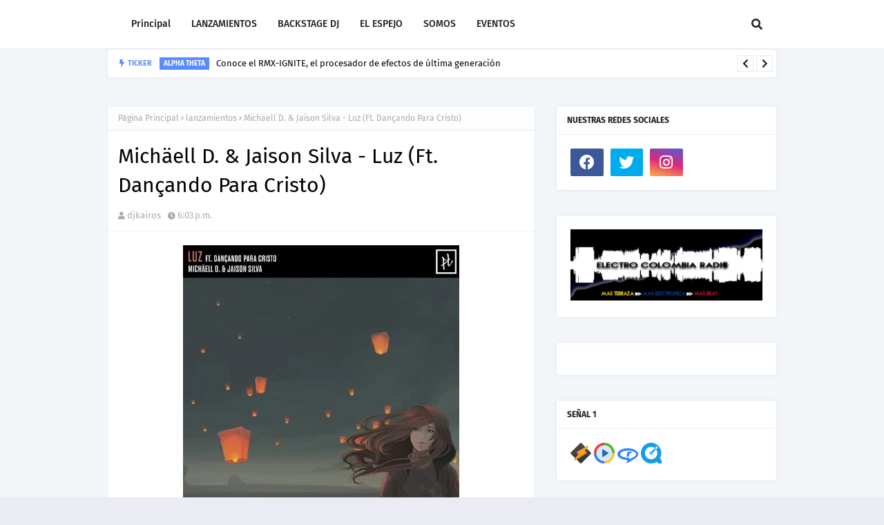

--- FILE ---
content_type: text/html; charset=utf-8
request_url: https://www.claromusica.com/embed/radio/96357/CO?theme=dark
body_size: 40551
content:
<!DOCTYPE html>
<html lang="es" xmlns="http://www.w3.org/1999/html">
    <head>
        <meta charset="UTF-8"/>
        <meta http-equiv="X-UA-Compatible" content="IE=edge,chrome=1" />
        <meta name="viewport" content="width=device-width,initial-scale=1.0,maximum-scale=5" />
        <meta http-equiv="Content-Language" content="es, en, pt"/>
        <link rel="shortcut icon" type="image/x-icon" href="/assets/images/favicon.png" />
        <link rel="icon" type="image/x-icon" href="/assets/images/favicon.png" />
        <title>Claro música - Escucha gratis toda la musica.</title>
        <meta name="application-name" content="Claro música WEB">
        <meta name="apple-mobile-web-app-title" content="Claro música WEB">
        <meta name="google-site-verification" content="htrF9Rowei7phDVzMRj6yklmkqXy6j8eoc9322YVRV4" />
        <link rel="manifest" href="/assets/images/webAppIcons/manifest.json">
        <script type="text/javascript" src="/js/sw.js"></script>

        
            <link rel="stylesheet" type="text/css" href="/dist/embed_player_rendering.css"/>
        

        <!-- new relic SPA -->
        <script type="text/javascript" src="/js/new-relic-snippet.js"></script>
        <!-- GLOBAL SITE TAG (gtag.js) - GOOGLE ANALYTICS 4 -->
        <script async src="https://www.googletagmanager.com/gtag/js?id=GTM-M4M6PK"></script>
        <script>
            window.dataLayer = window.dataLayer || [];
            function gtag(){dataLayer.push(arguments);}
            gtag('js', new Date());
            gtag('config', 'GTM-M4M6PK');
        </script>
        <!-- END GLOBAL SITE TAG (gtag.js) - GOOGLE ANALYTICS 4 -->
    </head>

    <body>
    <script type="text/javascript">
        window.__PRELOADED_STATE__ = {"alert":{"isVisible":false,"message":"","reload":false,"isRedirect":"","messageType":"","callbacks":{}},"albumDetail":{"id":"","title":"","artists":[],"albumCover":"","numTracks":"","duration":"","volumes":[{"tracks":[]}],"isLoading":true,"contextMenuIsOpen":false,"contextMenuUserPlaylistsSelectorIsOpen":false,"contextMenuMultipleArtistsSelectorIsOpen":false},"artistDetail":{"id":"","artist":"","image":"","isFavorite":"","tracks":[],"albums":[],"similar":[],"radio":[],"isLoading":true,"selectedTab":0,"songItems":0,"albumItems":0,"showTracksPlaceholder":false,"showAlbumsPlaceholder":false,"showSimilarPlaceholder":false,"showRadioPlaceholder":false},"isLoading":0,"player":{"mainPlayerVisibility":true,"lastTenSongs":[],"currentContent":{"id":"","url":"","name":"","artist":"","artists":[],"image":"/imagenes/ph_album.svg","duration":{"seconds":0,"parsed":"-:-"},"progress":{"seconds":0,"percentage":0,"parsed":"-:-"},"index":0,"songSourceType":0,"timer":0,"timerCreated":null},"playbackRate":1,"playlist":{"elements":[],"radioElements":[],"previousElements":[],"dropDataList":{"over":"","leave":"","newIndex":0},"originalContent":[]},"hasContentToPlay":false,"radioArtistMode":0,"radioArtistId":0,"shuffleOrder":[],"isPaused":true,"isFromSearching":false,"isShuffle":false,"isLoading":false,"isPlayerEnabled":true,"repeatMode":0,"skips":[],"firstPlay":null,"contentType":"","singlePlayStatus":false,"threeSongPlaylistAlbumsPlayed":1,"hasFirstPlayRight":true,"hasFirstPlayDate":0,"enabledButtons":{"next":true,"previous":true,"playlist":true,"repeat":true,"shuffle":true,"contextMenu":true,"shareSong":true,"addSong":true,"addFavorite":true,"addToCart":true,"goToAlbum":true,"goToArtist":true,"radioArtist":true,"isPodcast":false},"spot":{"isPlaying":false,"isEnable":false,"countSongs":0,"previousContent":{},"previousSongs":{},"countSongsAlbum":0,"previousAlbum":"","rangesByUser":[]},"isEndSongToPlay":false,"toPlayRadio":{"id":null,"image":null},"freeFirstPlay":{"date":0,"id":0,"name":"","albumId":0,"albumName":""},"freePlaylistSongsPlayed":[],"freePlaylistAlbumsPlayed":[],"freeDeeplinkSongsPlayed":[],"freePlaylistSongsTime":0,"freeFirstSongIsTenMin":false,"firstPlayAlert":false,"sectionTo":"","metricsController":[],"metricsPodcastController":[],"metricsAddonsController":[],"sourcePlaying":"","canJumpSpot":false,"spotBySkip":false,"isChromecastActive":false,"castDeviceName":"","castBlockMenuSatus":false,"pausedCurrentTime":0,"radioMetricsController":{"tempData":[],"radioProgressTimer":0},"songMetricsController":{"tempData":[],"songProgressTimer":0},"podcastMetricsController":{"tempData":[],"podcastProgressTimer":0},"addonsMetricsController":{"tempData":[],"addonProgressTimer":0},"radioProgressTimer":0,"autoPlaySongs":[],"playerType":"","isLoadingNewArtistSongs":false,"playlistPlayed":[],"embedTheme":"dark"},"playlistDetail":{"id":"","title":"","author":"","cover":"","numTracks":"","duration":"","tracks":[],"followers":0,"isFreePlaylist":false,"isUserPlaylist":false,"isOwnPlaylist":false,"isLoading":false,"isIdentifiedSongsPlaylist":false,"isUnauthorized":false},"radios":{"newsRadios":[],"topsRadios":[],"artistsRadios":[],"genresRadios":[],"isLoading":false,"showRadioListPlaceholder":false,"tabIndex":0,"isEnabled":true,"claroPay":{"radios":[{"id":153321,"title":"0.2 FM","image":"https://cdn.mobzilla.com/MobzillaRadio/400x400/146997.jpg","url":"https://panda.zeno.fm/PandaShowCensored","name":"PANDASHOW CENSURADO","dial":"0.2","genre":"Music, Talk, Latin Hits"},{"id":141199,"title":" FM","image":"https://cdn.mobzilla.com/MobzillaRadio/400x400/141199.jpg","url":"https://panda.zeno.fm/PandaShowUncensored","name":"PANDASHOW","dial":"","genre":"Music, Talk, Latin Hits"},{"id":161605,"title":"97.7 FM","image":"https://cdn.mobzilla.com/MobzillaRadio/400x400/24417.jpg","url":"http://playerservices.streamtheworld.com/pls/XERCFM.pls","name":"La Mejor CDMX XERC","dial":"97.7","genre":"Music, Top 40, Latin Hits"},{"id":8696,"title":"95.3 FM","image":"https://cdn.mobzilla.com/MobzillaRadio/400x400/8696.jpg","url":"https://playerservices.streamtheworld.com/api/livestream-redirect/XHSHFMAAC.m3u8","name":"Amor 95.3 CDMX XHSH","dial":"95.3","genre":"Music, World Tropical, Pop"},{"id":59975,"title":"91.3 FM","image":"https://cdn.mobzilla.com/MobzillaRadio/400x400/59975.jpg","url":"http://playerservices.streamtheworld.com/api/livestream-redirect/XHFAJ_FM.mp3","name":"Alfa Radio 91.3 FM XHFAJ","dial":"91.3","genre":"Music, Pop, Dance"},{"id":127778,"title":"88.9 FM","image":"https://cdn.mobzilla.com/MobzillaRadio/400x400/127778.jpg","url":"https://playerservices.streamtheworld.com/api/livestream-redirect/XHMFMAAC.m3u8","name":"88.9 Noticias XHMFM","dial":"88.9","genre":"Talk, News, Weather"},{"id":39003,"title":"92.9 FM","image":"https://cdn.mobzilla.com/MobzillaRadio/400x400/39003.jpg","url":"http://playerservices.streamtheworld.com/pls/KEBUENAAAC.pls","name":"Ke Buena CDMX XEQ","dial":"92.9","genre":"Music, Spanish, Latin Hits"},{"id":32202,"title":"1180 AM","image":"https://cdn.mobzilla.com/MobzillaRadio/400x400/32202.jpg","url":"https://playerservices.streamtheworld.com/api/livestream-redirect/XEFRAMAAC.m3u8","name":"Radio Felicidad XEFR","dial":"1180","genre":"Music, Oldies, Oldies"},{"id":39011,"title":"106.5 FM","image":"https://cdn.mobzilla.com/MobzillaRadio/400x400/39011.jpg","url":"https://playerservices.streamtheworld.com/api/livestream-redirect/XHDFMFMAAC.m3u8","name":"Mix FM XHDFM","dial":"106.5","genre":"Music, Adult Contemporary, Classic Hits"},{"id":24434,"title":"101.7 FM","image":"https://cdn.mobzilla.com/MobzillaRadio/400x400/38974.jpg","url":"http://playerservices.streamtheworld.com/pls/LOS40_MEXICOAAC.pls","name":"Los 40 Principales CDMX XEX","dial":"101.7","genre":"Music, Top 40, Latin Hits"},{"id":39009,"title":"103.3 FM","image":"https://cdn.mobzilla.com/MobzillaRadio/400x400/39009.jpg","url":"http://mdstrm.com/audio/6102ce7ef33d0b0830ec3adc/live.m3u8","name":"Radio Fórmula (Primera Cadena) 103.3 XERFR","dial":"103.3","genre":"Talk, News Talk, Sports"},{"id":24436,"title":"104.9 FM","image":"https://cdn.mobzilla.com/MobzillaRadio/400x400/32383.jpg","url":"http://playerservices.streamtheworld.com/api/livestream-redirect/XHEXA.mp3","name":"Exa FM CDMX XHEXA","dial":"104.9","genre":"Music, Latin Hits, Top 40"},{"id":157254,"title":"88.1 FM","image":"https://cdn.mobzilla.com/MobzillaRadio/400x400/157254.jpg","url":"http://playerservices.streamtheworld.com/pls/XHRED_FMAAC.pls","name":"Universal Stereo 88.1 FM","dial":"88.1","genre":"Music, Adult Contemporary, Oldies"},{"id":8680,"title":"590 AM","image":"https://cdn.mobzilla.com/MobzillaRadio/400x400/8680.jpg","url":"http://playerservices.streamtheworld.com/api/livestream-redirect/XEPHAM.mp3","name":"Sabrosita 590 XEPH","dial":"590","genre":"Music, World Tropical, Spanish"},{"id":12564,"title":"93.7 FM","image":"https://cdn.mobzilla.com/MobzillaRadio/400x400/12564.jpg","url":"http://playerservices.streamtheworld.com/api/livestream-redirect/XEJP_FM.mp3","name":"Stereo Joya XEJP","dial":"93.7","genre":"Music, Latin Hits, Varied"},{"id":24428,"title":"96.9 FM","image":"https://cdn.mobzilla.com/MobzillaRadio/400x400/24428.jpg","url":"http://playerservices.streamtheworld.com/api/livestream-redirect/W_Radio.mp3","name":"W Radio XEW","dial":"96.9","genre":"Music, Adult Contemporary, News Updates"},{"id":39010,"title":"100.9 FM","image":"https://cdn.mobzilla.com/MobzillaRadio/400x400/39010.jpg","url":"http://playerservices.streamtheworld.com/pls/XHSONFM.pls","name":"Beat 100.9 XHSON","dial":"100.9","genre":"Music, Electronic, Dance"},{"id":38080,"title":"89.7 FM","image":"https://cdn.mobzilla.com/MobzillaRadio/400x400/38080.jpg","url":"http://playerservices.streamtheworld.com/pls/XEOYEFM.pls","name":"Oye 89.7 FM XEOY","dial":"89.7","genre":"Music, Latin Hits, Top 40"},{"id":12640,"title":"107.3 FM","image":"https://cdn.mobzilla.com/MobzillaRadio/400x400/12640.jpg","url":"http://playerservices.streamtheworld.com/api/livestream-redirect/XEQR_FM.mp3","name":"La Z XEQR","dial":"107.3","genre":"Music, Latin Hits, Spanish"},{"id":164344,"title":"6.1 FM","image":"https://cdn.mobzilla.com/MobzillaRadio/400x400/164344.jpg","url":" http://stream.dar.fm/164344","name":"Radio Real","dial":"6.1","genre":"Music, Talk, Alternative"}],"channels":[{"id":129661,"title":" NET","image":"https://cdn.mobzilla.com/MobzillaRadio/400x400/129661.jpg","url":"http://stream.zeno.fm/ctypn8mc51zuv","name":"70s Hits","dial":"","genre":"Music, 70's"},{"id":128875,"title":" NET","image":"https://cdn.mobzilla.com/MobzillaRadio/400x400/128875.jpg","url":"https://stream.zeno.fm/zxfcmaqu01zuv","name":"80s Hits","dial":"","genre":"Music, 80's"},{"id":129820,"title":" NET","image":"https://cdn.mobzilla.com/MobzillaRadio/400x400/129820.jpg","url":"http://stream.zeno.fm/c9rpypfc51zuv","name":"Bachata y Merengue","dial":"","genre":"Music, Latin Hits"},{"id":129819,"title":" NET","image":"https://cdn.mobzilla.com/MobzillaRadio/400x400/129819.jpg","url":"http://stream.zeno.fm/ntqhcbnc51zuv","name":"Banda","dial":"","genre":"Music, Latin Hits"},{"id":128816,"title":" NET","image":"https://cdn.mobzilla.com/MobzillaRadio/400x400/128816.jpg","url":"http://stream.zeno.fm/cg1c1aru01zuv","name":"Big Band Swing","dial":"","genre":"Music, Jazz"},{"id":129662,"title":" NET","image":"https://cdn.mobzilla.com/MobzillaRadio/400x400/129662.jpg","url":"http://stream.zeno.fm/mmvmq4fc51zuv","name":"Bolero","dial":"","genre":"Music, Latin Hits"},{"id":129822,"title":" NET","image":"https://cdn.mobzilla.com/MobzillaRadio/400x400/129822.jpg","url":"http://stream.zeno.fm/a2ku1agc51zuv","name":"Cumbia","dial":"","genre":"Music, Latin Hits"},{"id":129821,"title":" NET","image":"https://cdn.mobzilla.com/MobzillaRadio/400x400/129821.jpg","url":"http://stream.zeno.fm/z6279dz251zuv","name":"Grupero","dial":"","genre":"Music, Latin Hits"},{"id":128821,"title":" NET","image":"https://cdn.mobzilla.com/MobzillaRadio/400x400/128821.jpg","url":"http://stream.zeno.fm/gqf651ac51zuv","name":"Infantil","dial":"","genre":"Music, Kids, Pop"},{"id":128854,"title":" NET","image":"https://cdn.mobzilla.com/MobzillaRadio/400x400/128854.jpg","url":"http://stream.zeno.fm/u9a6ve1251zuv","name":"World Beat","dial":"","genre":"Music, World, Dance"},{"id":128823,"title":" NET","image":"https://cdn.mobzilla.com/MobzillaRadio/400x400/128823.jpg","url":"http://stream.zeno.fm/f3xax9ac51zuv","name":"Latina","dial":"","genre":"Music, Latin Hits, Pop"},{"id":128825,"title":" NET","image":"https://cdn.mobzilla.com/MobzillaRadio/400x400/128825.jpg","url":"http://stream.zeno.fm/k4d8z6ec51zuv","name":"Lounge Music","dial":"","genre":"Music, Electronic"},{"id":128845,"title":" NET","image":"https://cdn.mobzilla.com/MobzillaRadio/400x400/128845.jpg","url":"http://stream.zeno.fm/d1eqmafc51zuv","name":"Love Songs","dial":"","genre":"Music, Adult Contemporary"},{"id":128846,"title":" NET","image":"https://cdn.mobzilla.com/MobzillaRadio/400x400/128846.jpg","url":"http://stream.zeno.fm/cb6h3dfc51zuv","name":"Mexicana","dial":"","genre":"Music, Latin Hits"},{"id":128876,"title":" NET","image":"https://cdn.mobzilla.com/MobzillaRadio/400x400/128876.jpg","url":"http://stream.zeno.fm/a6ug8b1251zuv","name":"New Age","dial":"","genre":"Music, Electronic"},{"id":129823,"title":" NET","image":"https://cdn.mobzilla.com/MobzillaRadio/400x400/129823.jpg","url":"http://stream.zeno.fm/rzp42qgc51zuv","name":"Norteño","dial":"","genre":"Music, Latin Hits"},{"id":128818,"title":" NET","image":"https://cdn.mobzilla.com/MobzillaRadio/400x400/128818.jpg","url":"http://stream.zeno.fm/wb189kyu01zuv","name":"Classic Rock","dial":"","genre":"Music, Classic Rock"},{"id":129677,"title":" NET","image":"https://cdn.mobzilla.com/MobzillaRadio/400x400/129677.jpg","url":"http://stream.zeno.fm/p9edmk1251zuv","name":"Pop en Español","dial":"","genre":"Music, Latin Hits, Pop"},{"id":128848,"title":" NET","image":"https://cdn.mobzilla.com/MobzillaRadio/400x400/128848.jpg","url":"http://stream.zeno.fm/m7hxpakc51zuv","name":"Classics R&B","dial":"","genre":"Music, R&B"},{"id":129676,"title":" NET","image":"https://cdn.mobzilla.com/MobzillaRadio/400x400/129676.jpg","url":"http://stream.zeno.fm/z4ztf6gc51zuv","name":"Reggaetón","dial":"","genre":"Music, Latin Hits"},{"id":128849,"title":" NET","image":"https://cdn.mobzilla.com/MobzillaRadio/400x400/128849.jpg","url":"http://stream.zeno.fm/4k84fqmc51zuv","name":"Rock en Español","dial":"","genre":"Music, Latin Hits"},{"id":128850,"title":" NET","image":"https://cdn.mobzilla.com/MobzillaRadio/400x400/128850.jpg","url":"http://stream.zeno.fm/am341smc51zuv","name":"Rock n' Roll","dial":"","genre":"Music, Rock"},{"id":128851,"title":" NET","image":"https://cdn.mobzilla.com/MobzillaRadio/400x400/128851.jpg","url":"http://stream.zeno.fm/16q03zmc51zuv","name":"Salsa","dial":"","genre":"Music, Latin Hits"},{"id":128852,"title":" NET","image":"https://cdn.mobzilla.com/MobzillaRadio/400x400/128852.jpg","url":"http://stream.zeno.fm/bea8q2mc51zuv","name":"The Hit List","dial":"","genre":"Music, Pop"},{"id":128853,"title":" NET","image":"https://cdn.mobzilla.com/MobzillaRadio/400x400/128853.jpg","url":"http://stream.zeno.fm/gqgrv5mc51zuv","name":"UK Hits","dial":"","genre":"Music, Pop"}]}},"userInfo":{"id":"","selectedLoginMethod":"","email":"","msisdn":"","firstName":"","lastName":"","token":"GXfVwgYc2C0GONbBmrd8RsuXL5tqwIPeciPZt98bng","type":0,"planSubscriptionType":"51","isPlanSubscription":true,"transactionPrice":0,"isPreviewUser":true,"isCanceled":false,"planActivationDate":"","planCancelationDate":"","profileImage":{"small":"","large":""},"countryCode":"CO","bornDate":"","genre":"","isEditingProfile":false,"isEditingPassword":false,"isPublic":"","suscription":"","currencySymbol":"$","currencyCode":"$","storeId":"","domain":"","playlists":[],"activities":[],"lastPlayed":[],"recent":[],"following":{"ids":[],"entities":{}},"followers":{"ids":[],"entities":{}},"profileComplete":false,"isNetUser":false,"social":{"id":"","points":0,"levelNumber":0,"levelName":"","levelMin":0,"levelMax":0,"levelBar":0,"levelCoins":0,"nextLevel":1,"showLevelModal":false,"num_followers":0,"num_follows":0},"packSongsSubscriptionType":0,"packSongsCancelationDate":"","currentDownloadSongs":0,"packSongsName":"","showPlaylistPlaceholder":false,"showFollowingPlaceholder":false,"showFollowersPlaceholder":false,"isProvision":false,"hasPincode":false,"hasPincodeWithPaymentMethod":false,"paymentType":"","pincodePlanCancelationDate":"","isHdtvUser":false,"num_followers":0,"num_follows":0,"isPromoUser":false,"promosUser":[],"isTAGUser":false,"isClaro360User":false,"accessTokenClaro360":"","newExperience":false,"groupId":"","paywayToken":"","invitedData":{},"paywayProfile":{"activeSubscriptions":{"activePremiumSubscription":{"planSubscriptionId":"","planSubscriptionType":"","planCancelationDate":"","planSubscriptionName":"","price":"","paymentMethod":"","inCancelProcess":true,"isOwner":false,"socialGroupId":""},"activePackSongsSubscription":{"packSongsSubscriptionId":"","packSongsSubscriptionType":"","currentDownloadSongs":0,"packSongsCancelationDate":"","packSongsName":"","price":"","paymentMethod":"","inCancelProcess":true,"isOwner":false}},"paymentMethodsRegistered":{"mobile":{"step":1,"number":"","isRegistered":false},"creditCard":{"number":"","isRegistered":false},"telmex":{"number":"","isRegistered":false},"prepaidCard":{"number":"","credits":"","registerDate":"","isRegistered":false}}},"purchaseId":"","mobileNumberMaxLength":12,"mobileNumberMinLength":10,"mobileNumberCode":"52","mobileUserNumber":"","wasRegistrationProcess":false,"isProvActivatedToday":false,"productIdProvision":"","isAlexaLinked":false,"autoPlayStatus":0,"hasOnBoarding":false,"hasAddonServices":false,"activeAddonServices":[],"canSubscribeFamiliarPlan":true,"idUserHash":"","userId":"350300370"},"userPlaylistDetail":{"id":"","title":"","author":"","cover":[],"numTracks":"","duration":"","tracks":[],"isUserPlaylist":false,"isOwnPlaylist":false,"ownerUserId":false,"isLoading":false,"isIdentifiedSongsPlaylist":false,"isUnauthorized":false},"djDetail":{"id":"","name":"","sets":[],"socialFollowers":{"users":[]},"socialFollowing":{"users":[]},"userInfoSocial":{"id":"","name":"","image":""}},"songDetailInfo":{"songName":"","songDuration":"","songWriters":[],"artists":[],"albumName":"","recordLabel":"","year":"","imageUrl":""},"deviceInfo":{"browser":"Chrome","isMobile":true,"deviceSOFamily":"Mac OS X","deviceSOVersion":"10.15.7"},"analytics":{"tcdataLayer":{"isLogged":true,"pageType":"","testVariation":"","remoteAddress":"127.0.0.1","site":{"country":"MX","domain":"http://www.claromusica.com/","backendIpAddress":"10.193.34.237"},"user":{"country":"MX","age":"","regType":""}},"isPathUpdated":false,"isTimeEventSet":false,"isTimeEventStartSet":false,"currentSection":"","currentScreen":"","blockCleanSection":false},"apa":{"onboardingKeys":{"hasNewExperience":true,"newExperienceType":"NEW","familyPlanActivated":false,"onboardingNewApi":true,"newBundleExperience":false,"nameAvatarActivated":false,"anonymousOff":true,"newPlayExperienceFree":true,"predictiveSearch":true,"showAds":true,"dmcaSkipPlaylist":false,"hasBundle":true,"hasPromoCode":true,"hasRechargeMobile":false,"getUserHistory":false,"limitSizeShoppingHistory":450,"singlePlayer":false,"claro360Activated":false},"playerConfig":{"chunk_size":2,"autoplay":true,"autoplayByUserType":{"free":true,"premium":true},"autoplayByDefault":true,"playbackSpeedValues":[0.5,0.8,1,1.2,1.5,1.8,2,2.5,3,3.5],"timerValues":[{"time":5,"label":"label_5_minutes"},{"time":10,"label":"label_10_minutes"},{"time":15,"label":"label_15_minutes"},{"time":30,"label":"label_30_minutes"},{"time":45,"label":"label_45_minutes"},{"time":60,"label":"label_60_minutes"},{"time":-1,"label":"TO_FINAL_OPTION"},{"time":0,"label":"TURN_OFF_OPTION"}],"licensors":{"widevine":{"certificate":"https://widevine.claromusica.com/v2/licenser/getcertificate","licenser":"https://widevine.claromusica.com/v2/licenser/getlicense"}}},"firstTimePlayingConfig":{"unitTime":"minutes","time":240},"translations":{"ABOUT":"Acerca de","ABOUT_TO_ACTIVATE":"Estás por activar","ABOUT_TO_BUY":"Estás por comprar","ABOUT_TO_SUBSCRIBE":"Estás por suscribirte","ACCEPT":"Aceptar","ACCEPT_ALL_NECESSARY":"Aceptar solo las necesarias","ACCEPT_JOIN_TO_FAMILY_PLAN":"Unirte a Plan Familiar","ACCOUNT_ALREADY_USED":"","ACCOUNT_DATA":"Configurar tu cuenta","ACEPT_ALL":"Aceptar todas","ACEPT_PRIVACY_POLICY":"","ACTIVATE":"Activar","ACTIVATE_FREE_THREE_MONTHS_PROMO":"Activa gratis tu plan premium por 3 meses, visita nuestra sección de planes y conoce más.","ACTIVATE_PROMO":"Activa tu código promocional y escucha música sin límites","ACTIVATION_CODE_CELLPHONE_PLACEHOLDER":"Ingresa el código de activación","ACTIVE":"Activo","ACTIVE_IT_NOW":"Actívalo ahora","ACTIVE_NAME_AVATAR":"","ACTIVE_UNTIL":"Activo hasta","ACTIVITY":"Actividad","ADDONS_QELLO":"Canales Premium Qello","ADDONS_QELLO_TITLE":"Qello Concerts","ADDONS_STINGRAY":"Canales Premium Stingray Karaoke","ADDONS_STINGRAY_TITLE":"Stingray karaoke","ADDONS_TITLE":"Canales Premium","ADDRESS_HEADER":"","ADDRESS_HINT":"","ADDRESS_LABEL":"","ADD_ALBUMS_TO_FAV_MESSAGE":"Los álbumes que te gustan aparecerán aquí.","ADD_CARD":"Agregar Tarjeta","ADD_FRIEND":"Agregar amigo","ADD_FRIENDS":"Agregar amigos","ADD_LIST":"Añadir lista","ADD_NUMBER":"Agregar número","ADD_SONGS":"Añadir canciones","ADD_TO_CART":"Comprar","ADD_TO_FAVORITES":"Agregar a Favoritos","ADD_TO_FAVORITES_BUTTON_TOOLTIP_LABEL":"Agregar a Favoritos","ADD_TO_LIST":"Añadir a lista","ADD_TO_MY_CART":"Comprar","ADD_TO_PLAYLIST_BUTTON_TOOLTIP_LABEL":"Añadir a lista","ADD_TO_SHOPPING_CART":"Comprar","ADD_YOUR_FAVORITE_ARTIST_MESSAGE":"Los artistas que te gustan aparecerán aquí","ADD_YOUR_FAVORITE_SONGS_MESSAGE":"¡Agrega tus canciones favoritas!","ADD_YOUR_FAVORITE_SONGS_TO_MY_CART":"Aún no agregas nada al carrito.","ADD_YOUR_FAVORITE_STATIONS_MESSAGE":"Los radios que te gustan aparecerán aquí","ADITIONAL_CHARGES":"Posibles cargos adicionales","ADMIN":"Admin","ADRESS_CITY":"Ciudad","ADRESS_COL":"Ciudad","ADRESS_CP":"Código postal","ADRESS_MUNICIPIO":"Municipio","ADRESS_NUM_EXT":"Núm exterior *","ADRESS_NUM_EXT_SHORT":"Número ext.","ADRESS_NUM_INT":"Núm interior","ADRESS_NUM_INT_SHORT":"Apartamento","ADRESS_STATE":"Departamento","ADRESS_STREET":"Ingresa Calle *","AGREE_POP_SETUP_ACCOUNT":"","ALBUM":"Álbum","ALBUMS":"Álbumes","ALBUM_ADDED_MESSAGE":"Tu álbum ha sido añadido","ALBUM_NOT_ADDED_MESSAGE":"Tu álbum no ha sido añadido, intenta nuevamente","ALBUM_VOLUME":"Vol","ALERT_HE_BUTTON_ACCEPT":"ACEPTAR","ALERT_HE_BUTTON_EMAIL":"CORREO ELECTRÓNICO","ALERT_HE_TEXT_EMAIL_CONFIRM":"¿O prefieres continúar con correo electrónico?","ALERT_HE_TEXT_MSISDN_CONFIRM":"¿Quieres entrar usando este número?","ALERT_POPUP_CREATE_LIST":"Debes especificar un nombre para tu lista","ALEXA_FREE_USERS":"","ALEXA_TEXT_CONFIRM":"Al aceptar permites que Claro Música comparta información de tu perfil con Amazon.","ALL":"Todos","ALL_GENRE_FILTER":"Más géneros","ALL_GENRE_OPTION":"Todos los géneros","ALPHABETICAL_ORDER":"Orden Alfabético","ALREADY_HAVE_ACCOUNT":"","ALREADY_HAVE_REGISTER_LOGIN":"¿Ya tienes registro? Inicia sesión","ALREADY_INVITED":"Ya invitaste a ","ALREADY_INVITED_PART_TWO":"Elige otro invitado","ANONIMO_HOME_TERMS":"","ANONIMO_SUBSCRIPTION_TERMS":"","ANONYMOUS_OFF":"","ARTIST":"Artista","ARTISTS":"Artistas","ARTISTS_RECOM_TITLE":"Artistas Recomendados","ARTISTS_RELATED":"Artistas relacionados","ARTIST_ALBUMS_NOT_FOUND_MESSAGE":"Por el momento no encontramos albumes con el artista solicitado. Intenta con otro artista.","ARTIST_PLAYLIST_APPEARS":"Aparece en","ARTIST_RADIO":"Radio de Artista","ARTIST_RADIOS":"Radios de Artista","ARTIST_RADIO_NOT_FOUND":"No es posible atender tu solicitud. Por favor, intenta más tarde.","ARTIST_RADIO_NOT_FOUND_MESSAGE":"Por el momento no encontramos estaciones con el artista seleccionado. Intenta con otro artista.","ARTIST_SIMILAR_ARTISTS":"Artistas relacionados","ARTIST_SIMILAR_NOT_FOUND_MESSAGE":"Por el momento no encontramos artistas similares. Intenta con otro artista.","ARTIST_TRACKS_NOT_FOUND_MESSAGE":"Por el momento no encontramos canciones con el artista seleccionado. Intenta con otro artista.","ASSOCIATED_WITH_FACEBOOK":"Tu cuenta ha sido asociada con Facebook","AUDIOBOOKS_RADIOPLAYS":"","AUTOMATIC_CHARGE":"Cobro automático","AUTOMATIC_LIST":"Lista automática","AUTOPLAY":"Autoplay","AUTOPLAY_DESCRIPTION":"Sigue escuchando canciones similares cuando termine tu música","AUTOPLAY_PLAYLIST_DESC":"Agregar canciones similares para tener música ilimitada","AUTOPLAY_PLAYLIST_LABEL":"Reproducción automática","AUTOPLAY_TICKER":"Para reproducir canciones similares y tener música ilimitada ¡Consigue ilimitado!.","BACK":"Regresar","BEST_MATCH":"Mejor Resultado","BE_FOLLOWED":" te siguió","BE_FOLLOWED_ALT":" le sigue","BILLING_FAILED":"No pudo realizarse el pago. Por favor, intenta de nuevo.","BIRTHDAY":"Fecha de nacimiento","BTN_TEXT_PLAY_IN_CLARO_MUSICA":"Reproducir en Claro música","BULLET_ADDON_LEGAL_IVA":"","BULLET_PLAN_01":"* Incluido en tu Plan. Promoción válida por 3 meses. Solo aplica para clientes Claro.","BULLET_PLAN_02":"","BULLET_PLAN_03":"","BULLET_PLAN_LEGAL_IVA":"","BULLET_QELLO_MENSUAL_OP1":"Los mejores conciertos del momento ahora en Claro música.","BULLET_QELLO_MENSUAL_OP2":"Primer mes gratis (nuevos usuarios)","BULLET_QELLO_OP1":"Los mejores conciertos del momento ahora en Claro música.","BULLET_QELLO_OP2":"Primera semana gratis (nuevos usuarios)","BULLET_STRINGRAY_MENSUAL_OP1":"Disfruta de un extenso catálogo de contenido para karaoke.","BULLET_STRINGRAY_MENSUAL_OP2":"Primer mes gratis (nuevos usuarios)","BULLET_STRINGRAY_SEMANAL_OP1":"Disfruta de un extenso catálogo de contenido para karaoke.","BULLET_STRINGRAY_SEMANAL_OP2":"Primera semana gratis (nuevos usuarios)","BURN_IT_NOW":"Redímelo ahora","BUSINESS_RULE_ERROR":"No es posible atender tu solicitud. Por favor, intenta más tarde.","BUTTON_GET":"Conseguir","BUY":"Comprar","BUY_NOW":"Comprar ahora","BUY_YOURS_TICKETS":"Compra tus boletos","BY":"por","BY_CONTINUE_POP_SETUP_ACCOUNT":"","CANCEL":"Cancelar","CANCELATION":"","CANCELED_MONTHLY":"","CANCEL_INVITATION":"Se cancelará la invitación de","CANCEL_INVITATION_CONTINUE":"¿Deseas continuar?","CANCEL_INVITATION_TITLE":"Cancelar invitación","CANCEL_SUBSCRIPTION":"Cancelar suscripción","CANT_GET_HISTORY":"No fue posible obtener tu historial de compras","CAN_NOT_GET_FAVORITE_INFO_MESSAGE":"No se puede obtener información de los contenidos favoritos","CAN_NOT_USE_WITH_YOUR_RATE":"","CARD_IS_NOT_ACTIVE":"Tú tarjeta ya ha sido utilizada, por favor intenta con otra.","CARD_NUMBER":"Número de tarjeta","CART":"Compras","CATALOGUE":"Catálogo","CATEGORIES_PODCAST":"Categorías","CELLPHONE_INVALID_MESSAGE":"Número no válido, debe tener al menos 10 digitos","CHANGE_PASSWORD":"CHANGE_PASSWORD","CHANGE_PASSWORD_ALERT_CONTENT":"Puedes crear tu nueva contraseña ahora mismo o en otro momento desde la sección de Ajustes.","CHANGE_PASSWORD_ALERT_TITLE":"Nueva contraseña","CHANGE_PASSWORD_SUCCESS_ALERT_TITLE":"Nueva contraseña guardada","CHANGE_PASSWORD_TITLE":"Cambiar tu contraseña","CHANGE_PAYMENT_METHOD":"Cambiar medio de pago","CHARGE_PHONE_MESSAGE":"","CHARGE_TO_THIS_METHOD":"A este método cargaremos tu paquete de canciones","CHECK_IF_DATA_COMPLETE":"","CHECK_NUMBER":"","CHECK_OUT":"Check Out","CHECK_PHONE_OPERATOR":"Este servicio es exclusivo para usuarios con un plan elegible.","CHOOSE":"Elige ","CHOOSE_ARTISTS":"Elegir artistas","CHROMECAST":"Chromecast","CITIES":"Ciudades","CLARO_360":"Claro 360","CLARO_360_ACTIVE_MESSAGE":"Tu cuenta Claro 360 está activa","CLARO_360_ALERT_MESSAGE":"Esta opción no está disponible para usuarios Claro 360.","CLARO_360_GO_TO_ALERT":"Ingresa a la página de Claro 360 para adquirir un plan.","CLARO_360_MESSAGE_DETAIL":"Realiza tu pago a través de Claro 360","CLARO_CARD_ACTIVE_MESSAGE":"Tu Tarjeta de Claro está activa.","CLARO_CARD_ALERT_MESSAGE":"Tu Tarjeta de Claro está registrada pero desactivada.","CLARO_CARD_CAPTCHA":"Escriba la palabra que aparece en la imagen.","CLARO_CARD_MESSAGE_DETAIL":"Realiza tu pago a través de tu tarjeta Claro música.","CLARO_CARD_PAYMENT_ACTIVE_MESSAGE":"Tu tarjeta prepago está activa.","CLARO_CARD_PAYMENT_ALERT_MESSAGE":"Tu tarjeta prepago está registrada pero desactivada.","CLARO_CARD_PAYMENT_MESSAGE_DETAIL":"Al registrar tu tarjeta prepago obtienes beneficios.","CLARO_CARD_PAYMENT_REGISTER_MESSAGE":"Registra tu tarjeta prepago.","CLARO_CARD_REGISTER_MESSAGE":"Registra tu tarjeta Claro música","CLARO_CARD_TITLE":"Tarjeta Prepago","CLARO_MUSICA":"Claro música","CLARO_MUSIC_CARD":"Tarjeta de Claro música","CLARO_MUSIC_CARD_PAYMENT_MESSAGE_DETAIL":"Realizar el pago a través de tu tarjeta prepago","CLARO_MUSIC_FREE":"Claro música gratis","CLARO_MUSIC_RECOMEND":"Claro música te recomienda","CLARO_MUSIC_UNLIMITED":"Claro música ilimitado","CLARO_PAY_AUDIOS_CAROUSEL":"Canales de Audio","CLARO_PAY_PODCAST":"Podcast","CLARO_PAY_RADIOS_CAROUSEL":"Radios","CLARO_PAY_VIEW_ALL":"VER TODO","CLARO_RECOMENDATIONS_OF_THE_WEEK":"Consulta las recomendaciones de Claro música de la semana","CLARO_SHOP":"Claro Shop","CLEAR_ALL_TOOLTIP_LABEL":"Limpiar todas","CLEAR_RECENT_SEARCH":"Limpiar","CLEAR_SEARCH":"Limpiar","CLICK_HERE":"Clic aquí","CLICK_ICON_HEART_ARTIST_MESSAGE":"Haz clic en el ícono en forma de corazón en el perfil de un artista.","CLICK_ICON_HEART_MESSAGE":"Haz clic en el ícono en forma de corazón dentro de un álbum.","CLICK_ICON_HEART_SONG_MESSAGE":"Haz clic en el ícono en forma de corazón.","CLICK_ICON_MARK_MESSAGE":"Haz clic en el ícono en forma de listón dentro de una lista","CLICK_THE_ICON_MESSAGE":"Haz clic en el ícono de '+'.","CLOSE":"Cerrar","CLOSE_TOOLTIP_LABEL":"Cerrar","CODE_SEND_TO_YOUR_BRAND":"Código enviado a tu Claro","COLONIA_FIELD_ERROR":"La colonia es incorrecta.","COMPARATION_SUBTITLE":"Ver comparativo","COMPARATION_TITLE":"Conviértete a Premium y vive la mejor experiencia","COMPLETE_PROFILE_FAMILY_PLAN":"Para contratar plan familiar, primero debes completar tu perfil.","COMPOSERS":"Compositores","CONECTAPAS":"Conectapas","CONFIGURATION":"Configuración","CONFIRM":"Confirmar","CONFIRM_CANCELLATION":"Confirmar cancelación","CONFIRM_CANCEL_GROUP":"¿Estás seguro de querer cancelar el Plan Familiar?","CONFIRM_CANCEL_PLAN":"","CONFIRM_EMAIL":"Confirma tu correo electrónico","CONFIRM_LEAVE_GROUP":"¿Estás seguro de querer abandonar el Plan Familiar?","CONFIRM_PASSWORD":"Confirma tu contraseña","CONFIRM_SELECTION":"Confirmar selección","CONFIRM_SEND_EMAIL":"Enviado con éxito","CONFIRM_SEND_INVITATION":"¿Estás seguro de querer invitar a ","CONFIRM_VALIDATION_CODE":"Confirma tu código de verificación","CONGRATULATIONS":"¡Felicidades!","CONNECT_A_DEVICE":"Conectar un dispositivo","CONTENT_NOT_FOUND_DESC_MESSAGE":"Por favor asegúrate de escribir correctamente las palabras, intenta con menos o distintas palabras clave.","CONTENT_NOT_FOUND_MESSAGE":"!No hemos encontrado el contenido que buscas!","CONTENT_WILL_BE_SHARED":"Se compartirá el contenido","CONTEXT_MENU_TEXT_PLAYER_EMBED":"Copiar código para inserción","CONTINUE":"Continuar","CONTINUE_BUTTON":"Continuar","CONTINUE_IN_APP_MESSAGE":"Continuar en la app","CONTINUE_IN_WEB_MESSAGE":"Continuar en el sitio web.","CONTINUE_PF":"Continuar","CONTINUE_SUBSCRIPTION":"Tu registro fue exitoso, tus datos te servirán para iniciar sesión. Intenta suscribirte nuevamente.","CONTINUE_WITH_INDIVIDUAL_PLAN":"Continuar con Plan Individual","COOKIES_ADMIN":"Administrar cookies","COOKIES_CLIC":"Al dar clic en el botón de aceptación autorizas su uso.","COOKIES_CONFIRM":"Acepto las cookies","COOKIES_DESCRIPTION":"Nuestro sitio web usa cookies y tecnologías similares que recolectan información acerca del usuario, su comportamiento y dispositivos. Respetamos tu privacidad y te invitamos a aceptar o rechazar las cookies que utilizamos. Puedes Aceptar todas o seleccionar por tipo, usando el interruptor al lado de cada categoría mostrada a continuación, excepto las cookies escenciales las cuales siempre permanecen activas. Encuentra más información acerca de cada categoría de cookies presionando sobre cada una. Puedes leer nuestra Política de cookies para obtener más información sobre cómo utilizamos y cómo ajustar tus preferencias.","COOKIES_DESCRIPTION_MORE":"","COOKIES_DESEMP_DESCRIPTION":"Recopilan información sobre cómo usas nuestros servicios. Nos permiten contar las visitas y las fuentes de tráfico para poder medir y mejorar el rendimiento de nuestros sitios web y servicios. Algunas de nuestras cookies de desempeño son gestionadas por terceros.","COOKIES_ESSENTIALS_DESCRIPTION":"Estas cookies son necesarias para que los sistemas esenciales de Claro música funcionen y no pueden ser desactivadas desde nuestros sistemas. Sin estas cookies, no podemos responder a tus solicitudes ni proporcionarte los servicios que solicites o acceder en este sitio web.","COOKIES_FUNCION_DESCRIPTION":"Permiten proporcionar funcionalidad y personalización mejoradas. Algunas de estas cookies son administradas por terceros, cuyos servicios hemos agregado a nuestras páginas. Puede que si no permites estas cookies, algunas partes o funcionalidades del sitio web no funcionen correctamente.","COOKIES_IMPORTANT_INFORMATION":"Información importante","COOKIES_MAIN_TEXT":"Utilizamos cookies propias y de terceros para recordar tus preferencias y mejorar tu experiencia de navegación cuando visitas el sitio, así como realizar actividades de análisis y mejora. Algunas de las cookies que utilizamos son necesarias para permitir su funcionamiento y no se pueden desactivar de nuestros sistemas.","COOKIES_MORE_INFO":"Más información en","COOKIES_POLICY":"Política de Uso de Cookies","COOKIES_POLICY_INT":"","COOKIES_PUBLICITY_DESCRIPTION":"Nos permiten llegar a ti con anuncios y contenido relevante, así como medir y mejorar nuestra publicidad y marketing. Estas cookies permiten a terceros realizar un seguimiento de tus visitas a nuestro sitio web, así como a otros sitios web, aplicaciones y servicios en línea que se utilizan para comprender tus intereses y actividades. Si no permites estas cookies, recibirás menos publicidad personalizada.","COOKIES_TITLE":"Información importante","COOKIES_TITLE_CONFIG":"Configuración de cookies","COOKIES_TITLE_DESEMP":"Cookies de desempeño","COOKIES_TITLE_ESSENTIALS":"Cookies esenciales (Siempre activas)","COOKIES_TITLE_FUNCION":"Cookies de funcionalidad","COOKIES_TITLE_PUBLICITY":"Cookies de publicidad","COOKIES_URL":"/about","COOKIES_URL_EXT":"/privacy/CO/0","COST_ZERO_ALERT_MESSAGE":"Posibles cargos adicionales","COST_ZERO_LEAVE_SITE_MESSAGE":"Estás a punto de salir del sitio, posibles cargos adicionales.","COST_ZERO_LEAVE_SITE_MESSAGE_2":"Sección no incluida en el beneficio de megas incluidos. Te sugerimos conectarte a una red Wi-Fi","COST_ZERO_LEAVE_SITE_MESSAGE_PODCAST":"Posibles cargos adicionales. El consumo de podcasts puede generar costos de navegación","COST_ZERO_PODCASTS_ALERT_MESSAGE":"El consumo de podcasts puede generar costos de navegación","COST_ZERO_RADIO_ALERT_MESSAGE":"El consumo de radios puede generar costos de navegación.","COUNTRIES":"Países","COUNTRIES_API_NOT_AVAILABLE":"¡Oh oh! Algo ocurrió. Inténtalo de nuevo","CP_SUCCESS_ALERT_BUTTON_TXT":"Aceptar","CREATE":"Crear","CREATE_ACCOUNT":"Crear cuenta","CREATE_LIST_MESSAGE":"¡Crea listas!","CREATE_NEW_LIST":"Crear nueva lista","CREDIT_CARD":"Tarjeta de crédito","CREDIT_CARD_ACTIVE_MESSAGE":"Tu Tarjeta de Crédito está activa.","CREDIT_CARD_ADDRESS":"Dirección de la tarjeta","CREDIT_CARD_ALERT_MESSAGE":"Tu Tarjeta de Crédito está registrada pero desactivada.","CREDIT_CARD_MESSAGE_DETAIL":"Realiza tu pago a través de tu Tarjeta de Crédito.","CREDIT_CARD_MESSAGE_DETAIL_2":"Recibe 6 meses a 50% al pagar con tarjetas.","CREDIT_CARD_NOT_REGISTERED":"¡Oh oh! No se pudo registrar la tarjeta de crédito. Inténtalo de nuevo","CREDIT_CARD_PAYMENT_METHOD_NOT_AVAILABLE":"Método de pago con tarjeta de crédito no disponible","CREDIT_CARD_REGISTER_API_NOT_AVAILABLE":"¡Oh oh! Algo ocurrió. Inténtalo de nuevo.","CREDIT_CARD_REGISTER_MESSAGE":"Registra tu Tarjeta de Crédito","CREDIT_CARD_TITLE":"Tarjeta de crédito","CRONOLOGIC_ORDER":"Orden cronológico","CURRENT_DOWNLOADS":"Descargas disponibles","CURRENT_PASSWORD":"Contraseña actual","CURRENT_PLAN":"Plan actual","DATA_PACK_NOT_ALLOWED":"","DATE":"Fecha","DATE_OF_PURCHASED":"Fecha de compra","DEACTIVATE":"Desactivar","DEEPLOGIN_ALERT_NO_SESION":"No fue posible iniciar la sesion automaticamente","DEEPLOGIN_ALERT_SESSION":"Ya tienes una sesión iniciada previamente","DELETE":"Eliminar","DELETE_ACCOUNT_ALERT_CONFIRM":"Confirmo","DELETE_ACCOUNT_ALERT_QUESTION":"¿Confirmas la eliminación de tu cuenta y todos tus datos?","DELETE_ACCOUNT_ALERT_TITLE":"Esta acción no se puede deshacer.","DELETE_ACCOUNT_ATENTION":"¡Atención!","DELETE_ACCOUNT_CONFIRM_OK":"Entendido","DELETE_ACCOUNT_CONFIRM_TEXT1":"Tu cuenta y datos han sido eliminados","DELETE_ACCOUNT_CONFIRM_TEXT2":"Esta acción es irreversible. Para volver a utilizar Claro música, debes crear una nueva cuenta.","DELETE_ACCOUNT_DELETE_TEXT":"Eliminar mi cuenta y todos los datos","DELETE_ACCOUNT_ITUNES_TEXT1":"Tienes una suscripción realizada a través de iTunes y necesitas cancelarla antes de eliminar tu cuenta y sus datos.","DELETE_ACCOUNT_ITUNES_TEXT2":"Dirígete a iTunes para cancelar tu suscripción.","DELETE_ACCOUNT_ITUNES_TEXT3":"Confirmo que cancelé mi suscripción via iTunes","DELETE_ACCOUNT_TITLE":"Eliminar mi cuenta y todos los datos","DELETE_ACCOUNT_WARNING_TEXT1":"¡Estás a punto de eliminar tu cuenta y todos tus datos!","DELETE_ACCOUNT_WARNING_TEXT2":"Al eliminar tu cuenta, se procederá a la eliminación de toda tu información, incluyendo favoritos, listas y seguidores. Esta acción es irreversible.","DELETE_ACCOUNT_WARNING_TEXT3":"Eliminar mi cuenta y todos los datos","DELETE_ACCOUNT_WARNING_TEXT4":"Tienes una suscripción y será cancelada cuando elimines tu cuenta de Claro música.","DELETE_ACCOUNT_WARNING_TEXT5":"No olvides que la cancelación es inmediata y no será posible reembolsar el periodo no utilizado.","DELETE_ALL":"Eliminar todo","DELETE_ALL_LIST_MESSAGE":"¿Estás seguro de que deseas eliminar la lista?","DELETE_CARD_ERROR_SUBSCRIPTION_ASSOCIATED":"Tarjeta asociada a una suscripción activa.","DELETE_CONFIRM_MESSAGE":"¿Estás seguro de que deseas eliminar la lista","DELETE_FROM_PLAYLIST":"Eliminar de la lista","DELETE_LIST":"Eliminar","DELETE_MEMBER":"¿Estás seguro de querer eliminar a","DELETE_PLAYLIST":"Eliminar lista de reproducción","DELETE_PLAYLIST_MESSAGE":"¿Estás seguro que deseas limpiar la lista de reproducción?","DELETE_SONG":"Eliminar","DELETE_SONG_MESSAGE":"¿Estás seguro de que deseas eliminar la canción?","DESCRIPTION_ASSISTANTS_VOICES":"Las siguientes aplicaciones tienen acceso a tu cuenta de Claro Música. Para desvincularlas haz clic en DESVINCULAR.","DESCRIPTION_ASSISTANT_ALEXA":"Este asistente virtual controlado por voz puede reproducir música, responder preguntas, controlar dispositivos y mucho más. Alexa se ha incluido en una gran cantidad de dispositivos como FireTv, Fire Tablet y Echo.","DESCRIPTION_SERVICE_SCREEN":"Ver planes de servicios adicionales","DESKTOP_DOWNLOAD":"Descarga en computadora","DESVINCULATE_ASSISTANT":"Desvincular","DID_HEAR_SONG":"Escuchaste la canción ","DID_HEAR_SONG_ALT":"Escuchó la canción ","DISCOVER_CLARO":"Descubre más de Claro Música","DISCOVER_CLARO_SUBTITLE":"Explorar contenido de Claro Música","DISC_LABEL":"Disco","DISQUERA":"Disquera","DJS":"DJ's","DMCA_MAX_SKIPS":"Sólo puedes saltar 6 canciones por hora. ¡Consigue ilimitado!","DMCA_MAX_SKIPS_BE_PATIENT":"¡Sé paciente! Recuerda que puedes saltar 6 canciones por hora. ¡Consigue ilimitado!","DMCA_PLAY":"En modo gratuito solo puedes escuchar listas en modo aleatorio.","DMCA_PLAY_FIRST_PLAY":"Decide con qué canción empezar. Después será sólo modo aleatorio. ¡Consigue Ilimitado!","DMCA_SKIP_PLAYLISTS":"","DMCA_SONG_PLAYED":"En modo gratuito la misma canción no puede ser escuchada más de una vez en una hora de reproducción en Claro música.","DONT_SHOW_AGAIN":"No volver a mostrar esto","DOWNLOAD":"Descargar","DOWNLOADED":"Descargado","DOWNLOAD_ALL":"Descargar todo","DOWNLOAD_APP":"descárgala","DOWNLOAD_SONGS_DEVICES":"Descarga canciones para tu PC, mac, tablet o celular.","DOWNLOAD_THE_APP":"DESCARGA LA APP","DOWNLOAD_THIRTY_DAYS_VALID_MESSAGE":"Las descargas son válidas por 30 días después de la fecha de vencimiento","DO_YOU_WANT_CONTINUE":"¿Deseas continuar?","DUPLICATE_SONG_DESC":"Ya se encuentra en tu playlist.","DUPLICATE_SONG_TITLE":"Canción duplicada","DURATION":"Duración","EDIT":"Editar","EDIT_CARD":"Editar Tarjeta","EDIT_NAME":"Editar nombre","EDIT_PAYMENT_METHOD":"Editar medios de pago","EDIT_PROFILE":"Editar perfil","EDUCATION":"Educación","EMAIL":"Correo electrónico","EMAIL_ALREADY_EXISTS":"Este usuario de Facebook ya esta siendo utilizando en otra cuenta de Claro música. Por favor intente con otra cuenta de Facebook.","EMAIL_ALREADY_REGISTERED":"El correo ya se encuentra registrado","EMAIL_ALREADY_REGISTERED_MESSAGE":"El correo ya se encuentra registrado","EMAIL_ERROR_MESSAGE":"Correo electrónico o contraseña no deben ir vacíos*","EMAIL_NOT_MATCH_MESSAGE":"No coincide el correo electrónico*","EMAIL_NOT_REGISTERED_MSG":"Este correo no está vinculado a la base de datos de Claro Música.","EMAIL_NOT_VALID":"Email no válido","EMAIL_NOT_VALID_MESSAGE":"Tu correo no es válido","EMAIL_NOT_VALID_MESSAGE_2":"Correo electrónico no válido*","EMAIL_OR_PASSWORD_INVALID_MESSAGE":"Correo electrónico o contraseña inválida.","EMAIL_PASSWORD_INVALID_MESSAGE":"Usuario con correo electrónico o contraseña inválidos.","EMBED_HTML_TXT":"Estamos trabajando para traerte lo mejor de Claro música","EMPTY_FAVORITE_SONGS_PLAYLIST_MSG":"Tus canciones favoritas aparecerán aquí","EMPTY_IDENTIFIED_SONGS_PLAYLIST_MSG":"Tus canciones identificadas aparecerán aquí.","EMPTY_PHONOGRAMS_RESPONSE_MESSAGE":"EMPTY_PHONOGRAMS","EMPTY_PLAYLIST_MESSAGE":"¡Tu lista está vacía! Busca canciones y comienza a agregar música.","EMPTY_PODCAST_TEXT_FILTER":"Por el momento no se encontraron resultados para tu búsqueda, intenta de nuevo más tarde.","ENABLE_IMAGE_PROXY":"1","ENTERTAINMENT":"Entretenimiento","ENTER_CONTINUE":"Entrar","ENTER_EMAIL":"Correo del invitado","ENTER_LANDING_TEXT1":"Todo lo que te encanta","ENTER_LANDING_TEXT2":"escuchar, en un solo lugar.","ENTER_PHONE_NUMBER":"","ENTER_SMS_CODE":"","ENTER_YOUR_CLARO_CARD":"Ingresa el código de tu tarjeta*","ENTER_YOUR_EMAIL":"Ingresa tu correo electrónico","ENTER_YOUR_GENRE":"Selecciona tu género.","ENTER_YOUR_LASTNAME":"Ingresa tu apellido","ENTER_YOUR_NAME":"Ingresa tu nombre","ENTER_YOUR_NUMBER":"Ingresa tu número","ENTER_YOUR_PROMOTIONAL_CODE":"Ingresa el código de tu tarjeta o el código de promoción","ENTITY_NOT_AVAILABLE_IN_REGION":"Esa entidad no está disponible en región #","EPISODE":"Episodio","EPISODES":"Episodios","ERROR_API":"No es posible atender tu solicitud. Por favor, intenta más tarde.","ERROR_ASSOCIATED_WITH_FACEBOOK":"Ya existe una cuenta asociada con ese correo, intenta con otro","ERROR_BUNDLE_FAMILY_PLAN":"El correo {@EMAIL} pertenece a un usuario provisionado en Claro música","ERROR_COMPLETE_DATA":"Por favor completa los datos.","ERROR_GEOBLOCKING":"La IP del solicitante no es una región compatible","ERROR_LAST_GROUP_ADDRESS":"","ERROR_LENGTH_PHONE_NUMBER_TAG":"","ERROR_MESSAGE":"Proporcionar los datos correctos","ERROR_MISSING_PARAMETER":"","ERROR_OCCURRED_TRY_AGAIN":"","ERROR_PASSWORD_CONFIRMATION":"Las contraseñas no coinciden.","ERROR_PASSWORD_MIN_SIX_CHARS":"Las contraseñas deben tener mínimo 8 dígitos.","ERROR_PAYMENT_MESSAGE":"Para registrar esta forma de pago, primero debes completar tu perfil. ","ERROR_SENDING_EMAIL":"Ocurrió un error con el envío del email","ERROR_SENDING_SMS":"Error al enviar el mensaje. Verifica tu número.","ERROR_USER_ALREADY_EXPELLED":"Este correo {@EMAIL} pertenece a un plan familiar en periodo de espera.","ERROR_USER_ALREADY_HAS_PLAN":"El correo {@EMAIl} ya pertenece a un plan Familiar o tiene un plan ilimitado mensual","ERROR_USER_HAS_BUNDLE":"El correo {@EMAIL} pertenece a un usuario provisionado en Claro música","ERROR_USER_IN_WAIT_TIME":"El correo {@EMAIL} esta en Periodo de espera.","ERROR_USER_NO_HAS_BUNDLE_PROMO":"Desafortunadamente, no tienes acceso a esta promoción. Conoce nuestros planes.","ERROR_USER_RENEWAL_TIME":"Lo sentimos, este correo {@EMAIL} ya pertenece a un plan familiar en periodo de renovación.","ERROR_ZIPCODE_FORMAT":"","EVENTS":"Eventos y conciertos","EVENT_GOING":"Asistiré","EVENT_GOING_Q":"¿Asistiré?","EVENT_MAYBE":"Me interesa","EVENT_NOT_GOING":"No me interesa","EXPIRATION_DATE":"Fecha de Expiración","EXPIRED_INVITE":"Tú invitación para unirte al plan familiar caducó, pide que te inviten nuevamente","EXPLORE":"Buscar","FACEBOOK_INVALID_MESSAGE":"Cuenta de Facebook no válida","FACEBOOK_LINKED_PROFILE":"Vinculaste tu perfil con Facebook","FACEBOOK_LINKED_PROFILE_ALT":"Vinculó su perfil con Facebook","FACEBOOK_POP_SETUP_ACCOUNT":"","FAILED_CONNECTION":"Conexión fallida","FAMILY_PLAN":"Plan familiar","FAMILY_PLAN_BENEFIT_1":"Invita hasta 5 personas y compartan la tarifa mensual.","FAMILY_PLAN_BENEFIT_2":"Cada integrante podrá disfrutar de música ilimitada en su proprio perfil.","FAMILY_PLAN_BENEFIT_3":"No dejes pasar los beneficios que Claro música tiene para cada uno de ustedes.","FAMILY_PLAN_BLOCKED_ERROR":"No puedes unirte a este Plan Familiar. Tu correo se encuentra en periodo de espera o está vinculado a otro Plan Familiar.","FAMILY_PLAN_CANCEL":"Cancelar","FAMILY_PLAN_DEFAULT_ALERT_ERROR":"Hubo un error al unirte a este Plan Familiar. Para que podamos confirmar que vives en el mismo domicilio que el titular de la cuenta, verifica que la dirección sea igual que la que el titular ingresó al registrarse.","FAMILY_PLAN_DELETE":"Eliminar","FAMILY_PLAN_DELETE_ACCOUNT":"Eliminar cuenta","FAMILY_PLAN_DESC":"6 cuentas independientes para ti y tu familia.","FAMILY_PLAN_ITUNES":"","FAMILY_PLAN_LEAVE_GROUP_BUTTON":"Salir del grupo","FAMILY_PLAN_NO_SUBSCRIPTION_TITLE":"Con el plan familiar, hasta 6 personas pueden disfrutar juntas de Claro música ilimitado con una sola suscripción.","FAMILY_PLAN_OWNER":"Titular Plan Familiar","FAMILY_PLAN_REMOVE_INVITATION":"Eliminar invitado","FAMILY_PLAN_SAVE":"Guardar","FAQS":"Preguntas Frecuentes","FAVORITE_ALBUM":"Favoriteaste el álbum ","FAVORITE_ALBUM_ALT":"Favoriteó el álbum ","FAVORITE_ARTIST":"Favoriteaste al artista ","FAVORITE_ARTIST_ALT":"Favoriteó al artista ","FAVORITE_ICON_MESSAGE":"Para favoritear haz clic en el ícono de corazón.","FAVORITE_RADIO":"Favoriteaste la radio ","FAVORITE_RADIO_ALT":"Favoriteó la radio ","FAVORITE_SONG":"Favoriteaste la canción ","FAVORITE_SONGS":"Canciones favoritas","FAVORITE_SONG_ALT":"Favoriteó la canción ","FEATURED_LIST":"Listas destacadas","FEATURING_SEARCH":"Presentando a","FEMALE":"Femenino","FILTER":"Filtrar","FILTER_BY":"Filtrar por","FINALIZE":"Finalizar","FINANCES":"Finanzas","FIND_THE_SONGS_HERE":"Aquí encontrarás las canciones que quieres comprar.","FIVE_SONGS":"5 canciones","FIXED_PHONE_PAYMENT_METHOD_NOT_AVAILABLE":"Método de pago con Telmex no disponible","FOLLOWERS":"Seguidores ","FOLLOWING":"Listas favoritas","FOLLOWING_LISTS":"","FOLLOWING_OTHER_USER":"Sigue ","FOLLOWING_USERS":"Siguiendo","FOLLOW_FAV_LIST_MESSAGE":"Las listas que te gusten aparecerán aquí","FOLLOW_PLAYLIST":"Seguiste la lista","FOLLOW_PLAYLIST_ALT":"Siguió la lista","FOLLOW_PLAYLIST_TOOLTIP":"Agregar a Favoritos","FOLLOW_TO":"Seguiste a ","FOLLOW_TO_ALT":"Siguió a ","FORGET_PASSWORD":"¿Olvidaste tu contraseña?","FORYOU_ARTISTS":"Descubriendo artistas","FORYOU_DISCOVER_MORE":"Descubrir más música","FORYOU_LISTENED":"Escuchado recientemente","FORYOU_RECOMMENDATIONS":"Para ti","FOR_YOU":"Para ti","FP_BENEFIT_PLAN_NOTE":"Recuerda: No es posible actualizar la dirección de tu plan familiar. Esta será la misma desde que creaste tu cuenta.","FP_CANCEL_PLAN_NOTE_01":"Estás a punto de cancelar tu Plan Familiar. Todos los miembros serán eliminados del plan.","FP_CANCEL_PLAN_NOTE_02":"Recuerda que podrás seguir utilizando el plan hasta la fecha de tu próximo ciclo de facturación, pero no será renovado.","FP_CANCEL_PLAN_NOTE_03":"Además, no podrás formar parte de un plan familiar hasta que pasen 12 meses desde la contratación.","FP_INVITATION_CANCELED_TITLE":"Invitación cancelada","FP_INVITATION_EXPIRED_NOTE":"Comunícate con la persona que te envió la invitación para que te la reenvíe, ya que la solicitud fue cancelada por ella o ha expirado.","FP_INVITE_MEMBER_EMAIL_NOTE":"Escribe el correo electrónico de la persona que te gustaria invitar","FP_REMEMBER_REMOVE_MEMBER_NOTE":"Recuerda: Si das de baja a un invitado de tu plan familiar, no podrás volver a agregarlo hasta un año después de su eliminación.","FRECUENCY":"Frecuencia","FREE":"Gratuito","FREE_LISTS":"Listas Gratis","FREE_OF_CHARGE":"Sin costo","FREE_PLAY":"Play libre","FREE_PLAYLIST_MESSAGE":"En el modo gratuito debes reproducir las listas desde el botón Aleatorio.","FREE_PLAY_DESCRIPTION":" Inicia la reproducción aleatoria con la canción que tú elijas. Cada 3 horas tienes un Play libre.","FREE_PLAY_IMPORTANT":"¡Importante!","FREE_STREAMING":"","FREE_USER_NOTIFICATION_BUTTON_TXT":"Comenzar","FREE_USER_NOTIFICATION_TITLE":"¡Bienvenido! Disfruta gratis","FREE_USER_WELCOME":"¡Bienvenido! Experiencia gratuita de","GAME_ID":"58349a8cda354e9e866afe81","GENDER":"Género","GENERIC_ERROR":"¡Oh oh! ¡Pasó algo inesperado! Por favor, intenta más tarde.","GENRES":"Géneros","GENRE_RADIOS":"Radios de Género","GET_ACTIVE_PAYMENT_METHOD_API_ERROR":"Error al activar el método de pago. Inténtalo de nuevo","GET_ACTIVE_PAYMENT_METHOD_API_NOT_AVAILABLE":"¡Oh oh! Algo ocurrió. Inténtalo de nuevo","GET_FAMILIAR":"Obtener plan familiar","GET_UNLIMITED_BUTTON":"Consigue Ilimitado","GET_UNLIMITED_QELLO_BUTTON":"Suscríbete a qello concerts","GET_UNLIMITED_STINGRAY_BUTTON":"Suscríbete a stingray karaoke","GOOGLE_CHROMECAST":"Google Chromecast","GO_ALBUM":"Álbum","GO_ARTIST":"Artista","GO_FORWARD":"Avanzar 15 segundos","GRATUITO_HOME_TERMS":"","GRATUITO_SUBSCRIPTION_TERMS":"","GROUP_ALREADY_EXISTS":"","GRUPO_CANCEL_PF":"","HAS_LEFT_GROUP":"Has salido del plan familiar de","HAS_SUBSCRIPTION":"Detectamos que tienes un plan activo con este número, para más detalles clic aquí.","HEALTH":"Salud","HELLO":"Hola","HELP":"Preguntas Frecuentes","HERE":"aquí","HERE_WE_GO":"","HE_ASK_FOR_EMAIL":"¿Cuál es tu correo electrónico?","HE_ASK_FOR_PASSWORD":"¿Cuál es tu contraseña?","HE_ASSOCIATE_NUMBER_WITH_ACCOUNT":"Asociaremos este número a tu cuenta:","HE_BUTTON_FORM_CONFIRM":"ENTIENDO","HE_BUTTON_FORM_NEXT":"Siguiente","HE_BUTTON_FORM_SKIP":"OMITIR","HE_CONFIRM_EMAIL_MSISDN_TEXT":"Tu número teléfonico y correo electrónico han sido vinculados.","HE_CONFIRM_EMAIL_THROUGH_LINK":"Confirma tu cuenta a través del enlace que enviamos a tu correo:{email}","HE_EMAIL_AND_NUMBER_ASSOCIATES":"Tu correo electrónico y número móvil han sido asociados.","HE_EMAIL_AND_NUMBER_NOT_ASSOCIATES":"No fue posible asociar tu correo electrónico con este número móvil.","HE_EMAIL_HAS_BEEN_REGISTRED":"Este correo ya está registrado en la base de datos de Claro música.","HE_EMAIL_HAS_NOT_BEEN_REGISTRED":"Este correo electrónico no se encuentra registrado en la base de datos de Claro música.","HE_FORM_INSTRUCTION":"Ingresa tu correo electrónico","HE_FORM_PLACEHOLDER_EMAIL":"Correo electrónico","HE_FORM_TITLE":"Completa tus datos","HE_HAVE_EMAIL_ACCOUNT":"¿Ya tienes una cuenta con tu correo electrónico?","HOME":"Inicio","HOME_OB":"Inicio","HOME_SERVICES_BUTTON":"PLANES","HOME_SERVICES_DESCRIPTION":"Suscríbete a los canales premium, disfruta de los mejores conciertos y la enorme biblioteca de éxitos para karaoke.","HOME_SERVICES_TITLE":"Haz más con\nClaro música","HOME_TITLE_ADDONS_SECCION":"Servicios Adicionales","IACCEPT":"","IDENTIFIED_SONGS":"Canciones identificadas","IDENTIFIED_SONG_PLAYLIST":"Mis canciones identificadas","IN":"en","INCLUDED_IN_YOUR_MOBILE_PLAN":"Incluido en tu Plan Claro","INCLUDED_IN_YOUR_PLAN":"Servicio Incluido","INCLUDED_NO_COST":"Incluido en tu plan Claro sin costo","INCOMPLETE_ADDRESS":"","INCORRECT_PHONE_NUMBER_TAG":"","INFORMATION":"Información","INFORMATION_DISPLAYED":"Se mostrará información","ININVALID_PHONOGRAMS":"ININVALID_PHONOGRAMS","INPUT_EMAIL":"¿Cuál es tu correo electrónico?","INPUT_PHONE_NUMBER_DESK":"Tu número celular","INPUT_PHONE_NUMBER_MOB":"Tu número celular","INSUFFICIENT_CREDITS":"Créditos insuficientes.","INVALID_CARACTER":"No se permiten caracteres especiales.","INVALID_CARD_NUMBER":"Número de tarjeta de crédito inválida, por favor verifica que sean 16 dígitos","INVALID_CODE_MESSAGE":"Número y/o código de activación no válidos","INVALID_COUNTRY":"¡Vaya! Parece que debes elegir tu país de nuestra lista","INVALID_COUNTRY_OR_NULL_MESSAGE":"País inválido, seleccione uno de la lista","INVALID_EMAIL":"Correo electrónico inválido","INVALID_EMAIL_OR_PASSWORD":"Correo y/o contraseña inválidos. Intenta de nuevo","INVALID_EXPIRATION_DATE":"Fecha de expiración inválida. Inténtalo de nuevo","INVALID_FACEBOOK_ID":"INVALID_FACEBOOK_ID","INVALID_GROUP":"","INVALID_GROUP_ADDRESS":"","INVALID_HOLDER_NAME":"Nombre del titular de la tarjeta inválido. Inténtalo de nuevo","INVALID_INVALID_ISSUER":"Por favor selecciona Visa o Mastercard","INVALID_INVITE":"Comunícate con la persona que te envió la invitación para que te la reenvíe, ya que la solicitud fue cancelada por ella o ha expirado.","INVALID_LIST_FOLLOWEDS_MESSAGE":"No ha sido posible cargar tu lista de Seguidos","INVALID_LIST_FOLLOWERS_MESSAGE":"No ha sido posible cargar tu lista de Seguidores","INVALID_MAX_ATTEMPTS_REACHED":"Has excedido el número máximo de envío de contraseñas temporales. Por favor intenta nuevamente más tarde.","INVALID_MOBILE_NUMBER":"Tu número no es válido","INVALID_MOBILE_PIN":"Tu número PIN es incorrecto. Por favor, intenta de nuevo.","INVALID_PAYMENT_REGISTER_METHOD":"Método de pago inválido. Inténtalo de nuevo","INVALID_PINCODE_TYPE":"Código de tarjeta inválido.","INVALID_PIN_CODE":"Pin code inválido, por favor verifica que sean 6 caracteres","INVALID_PLAN_TYPE":"Plan seleccionado inválido. Inténtalo de nuevo","INVALID_SECURITY_CODE":"Código de seguridad inválido, por favor verifica que sean 3 dígitos","INVALID_SECURIY_CODE":"El CVV es incorrecto.","INVALID_SOCIAL_ID_FOR_READ_USER":"Este correo {@EMAIL} pertenece a un usuario en periodo de espera para este Plan Familiar","INVALID_SOCIAL_ID_FOR_READ_USER_MESSAGE":"No ha sido posible obtener tus datos de perfil.","INVALID_SOCIAL_PROFILE_RESPONSE_MESSAGE":"No ha sido posible obtener tus datos.","INVALID_TELMEX_TOKEN":"El token de Telmex es inválido Inténtalo de nuevo","INVALID_TOKEN_MESSAGE":"Tu sesión ha expirado, por favor ingresa nuevamente","INVALID_USER_BIRTHDATE":"Fecha inválida. Inténtalo de nuevo.","INVALID_USER_NAME":"Recuerda ingresar únicamente caracteres alfabéticos.","INVALID_USER_REGISTER_METHOD":"Método de registro inválido. Inténtalo de nuevo ","INVITATION_CANCELED":"Has cancelado la invitación a","INVITATION_CANCELED_SECOND_PART":"de tu Plan Familiar","INVITATION_SENT":"Has invitado a","INVITATION_SENT_SECOND_PART":"a formar parte de  tu Plan Familiar","INVITE_FAMILY":"Invitar","INVITE_FRIEND":"Invitar amigo","INVITE_FRIENDS":"Invitar amigos","IN_FAMILY_PLAN_BELONG":"en el Plan Familiar al que perteneces","IN_FAMILY_PLAN_BELONG_MINUS":"en el Plan Familiar al que perteneces","IS_CONNECTED_NETWORK":" esté conectado y dentro de la red.","ITUNES":"iTunes","ITUNES_ACTIVE_MESSAGE":"Tu forma de pago iTunes está activa","ITUNES_ALERT_PAYMENT_METHOD":"Tu forma de pago iTunes está activa.","ITUNES_ALERT_SONGS":"No puedes comprar canciones con el método de pago iTunes activo","ITUNES_ALERT_SONGS_PACKAGE":"No puedes comprar un paquete de canciones con el método de pago iTunes activo","ITUNES_CANCEL_CONTRATAR":"","ITUNES_CANCEL_SUBSCRIPTION":"Para cancelar tu suscripción ve a la opción Configuración de tu dispositivo iOS.","ITUNES_CANCEL_UNIRSE":"","ITUNES_MESSAGE_DETAIL":"Para cancelar tu suscripción ve a la opción Configuración desde tu dispositivo iOS.","I_ACCEPT":"","JOIN_TO_FAMILY_PLAN":"a formar parte de tu plan familiar de Claro Música","KNOW_US":"Conócenos","LAPSE":"Periodicidad","LAST":"Última","LAST_LIST":"Última","LAST_LISTEN":"Últimos Escuchados","LAST_NAME":"Apellido","LAST_SONG_QUEUE":"Esta es la última canción de la cola de reproducción.","LAST_SONG_QUEUE_RECOMMENDED":"La reproducción automática no ha encontrado más sugerencias para agregar a la lista.\nTe recomendamos probar con otro contenido.","LEAVE_GROUP":"Salir de un grupo.","LEAVE_GROUP_TEXT":"¿Estás seguro de querer salir del grupo de ","LEAVE_PLAN_TO_BE_FAMILY":"Al continuar, dejarás tu plan individual para convertirte en plan familiar","LESS":"menos","LESS_RECENT":"Menos recientes","LEVEL":"Nivel ","LEYEND_COST_IVA":"","LEYEND_COST_IVA_BUNDLE":"","LEYEND_COST_IVA_FAMILIAR":"","LEYEND_COST_IVA_MONTHLY":"","LEYEND_COST_IVA_WEEKLY":"","LEYEND_QELLO_COST_IVA":"","LEYEND_STINGRAY_COST_IVA":"","LINKED_FACEBOOK":"Vinculado con Facebook","LINK_A1":"","LINK_WITH_FACEBOOK":"Vincular con Facebook","LISTEN":"Escucha","LISTENING_IN":"Escuchando en","LISTEN_CONTENT_CLARO_MUSICA_F":"Escucha la {typeContent} en","LISTEN_CONTENT_CLARO_MUSICA_M":"Escucha el {typeContent} en","LISTEN_CONTENT_CLARO_MUSICA_MOVIL":"Para escuchar la canción completa se necesita la app de","LISTEN_FOR_FREE":"Escucha gratis","LISTEN_NOW":"Reproducir ahora","LISTEN_TO":"Escuchar","LISTS":"Listas","LIST_ADDED_MESSAGE":"Tu lista ha sido añadida","LIST_CREATED_MESSAGE":"Tu lista ha sido creada","LIST_DELETED_MESSAGE":"Tu lista ha sido eliminada","LIST_MODIFIED_MESSAGE":"Tu lista ha sido modificada","LIST_NAME":"Nombre de la lista","LIST_NOT_ADDED_MESSAGE":"Tu lista no ha sido añadida, intenta nuevamente","LIST_NOT_DELETED_MESSAGE":"Tu lista no ha sido eliminada, intenta nuevamente","LIST_NOT_MODIFIED_MESSAGE":"Tu lista no ha sido modificada, intenta nuevamente","LIVE":"En vivo","LOGIN":"Iniciar sesión","LOGINTV_TITLE":"Conectar TV","LOGIN_CELLPHONE":"Ingresa con tu número celular","LOGIN_CELLPHONE_PLACEHOLDER":"Ingresa los 10 dígitos de tu número","LOGIN_IN_PC_TO_DOWNLOAD":"Para descargar tu música inicia sesión en tu computadora.","LOGIN_OPTION_TEXT":"Para iniciar sesión, elige una de las siguientes opciones:","LOGIN_OPTION_TEXT2":"O entra con:","LOGIN_QR_CONECTED":"Conectado a la TV","LOGIN_QR_PLACEHOLDER":"000000","LOGIN_QR_SUBTITLE":"Aprovecha al máximo Claro Música y la variedad de música disponible.","LOGIN_QR_TITLE":"Ingresa el código que se muestra en tu TV","LOGIN_QR_VERIFIQUE":"Código inválido, intenta nuevamente","LOGIN_WITH_FACEBOOK":"Inicia sesión con Facebook","LOGIN_WITH_FACEBOOK_ALT":"Continúa con Facebook","LOGOUT":"Cerrar sesión","MAIL_FORM_ALBUM":"Disfruta de este gran albúm.","MAIL_FORM_ARTIST":"Disfruta de este gran artista.","MAIL_FORM_DEFAULT":"Disfruta de este gran","MAIL_FORM_EMAIL":"Puedes introducir hasta 10 cuentas de correo separadas por coma","MAIL_FORM_ERROR_01":"Recuerda ingresar por lo menos alguna cuenta de correo.","MAIL_FORM_ERROR_02":"Tu correo no es válido. Revisa que esté bien escrito e intenta de nuevo.","MAIL_FORM_EVENT":"Asiste a este gran evento.","MAIL_FORM_PLACEHOLDER":"Introduce cuentas de correo*: correo@ejemplo.com, ale@e...:","MAIL_FORM_PLAYLIST":"Disfruta de esta gran playlist.","MAIL_FORM_RADIO":"Disfruta de esta gran estación.","MAIL_FORM_SONG":"Disfruta de esta gran canción.","MAIL_FORM_SUCCESS":"Tu contenido se ha compartido con éxito.","MAIL_FORM_TITLE":"Comparte este contenido por correo electrónico","MAIL_FORM_TITLE_RADIO":"Comparte este contenido por correo electrónico","MAIL_POP_SETUP_ACCOUNT":"","MAKE_SURE":"Asegúrate que ","MALE":"Masculino","MARK_AS_FAVORITE":"Favorito","MAX_RECENT_SEARCH":"4","MAX_SKIPS":"Claro música gratis permite solamente 6 skips por hora","MEMBER_DELETED":"Has eliminado a","MEMBER_DELETED_SECOND_PART":"de tu plan familiar de Claro Música","MEMBER_FAMILY_PLAN":"Miembro Plan Familiar","MENSUAL_HOME_TERMS":"","MENSUAL_SUBSCRIPTION_TERMS":"","MENU_TIME_MACHINE":"Máquina del tiempo","MESSAGE_RADIO_ADITIONAL_CHARGES":"El consumo de radios genera costos de navegación. Excepto los marcados con la imagen de GRATIS.","MESSAGE_REGISTER_TELCEL":"Al registrar tu línea Claro obtienes beneficios.","METHOD_PAYMENT":"Forma de pago","METHOD_PAYMENT_CONFIRM":"¡Tu método de pago ha sido registrado con éxito!","METHOD_PAYMENT_REG":"Registro método de pago","MINUTES_0_PODCAST":"Temp. - Menos de un minuto","MINUTES_LEFT_PODCAST":"Temp. - Faltan % minutos","MISSING_EMAIL":"Para seleccionar esta forma de pago, primero tienes que registrar tu correo electrónico.","MM0010_PAYMENT_DOES_NOT_EXISTS":"Verifica e ingresa nuevamente tu código promocional.","MM001_PINCODE_ALREADY_USED":"Pincode ya usado","MM002_PINCODE_EXPIRED":"Pincode vencido/expirado","MM003_PINCODE_INCORRECT_SIZE":"Tamaño de pincode incorrecto","MM004_PINCODE_INVALID":"Pincode invalido/no existente","MM005_YOU_ALREADY_HAVE_AN_PLAN":"Ya cuentas con un Plan ilimitado","MM006_ACTUAL_PLAN_PINCODE_CANNOT_BE_REDEEMED":"Tú código promocional no se puede redimir porque ya cuentas con un Plan ilimitado. Para redimir tu código deberás cancelar tu plan actual.","MM007_MOBILE_PLAN_PINCODE_CANNOT_BE_REDEEMED":"Tu código promocional no se puede redimir porque ya tienes un plan móvil que incluye Claro música ilimitado.","MM008_CONFIRM_MOBILE_VERIFICATION_CODE":"Confirma tu código de verificación","MM009_8_DIGITS_CODE":"*Código de 8 dígitos.\nNo es el enviado por SMS","MN_SEE_LESS":"Ver menos","MN_SEE_MORE":"Ver más","MOBILE_ASK_NUMBER":"¿Cuál es tu número?","MOBILE_BEGIN":"","MOBILE_BILLING":"Claro Música se cargará en su factura móvil mensual.","MOBILE_MESSAGE_DELETE_PAYMENT_METHOD":"¿Seguro que deseas eliminar tu medio de pago?","MOBILE_NUMBER_NOT_ALLOWED":"Tu número no es válido","MOBILE_NUMBER_REGISTERED":"Número registrado","MOBILE_PAYMENT_ACTIVE_MESSAGE":"Tu Claro está activo.","MOBILE_PAYMENT_INFORMATION":"","MOBILE_PAYMENT_MESSAGE_DETAIL":"Al registrar tu línea Claro obtienes beneficios.","MOBILE_PAYMENT_MESSAGE_DETAIL_2":"","MOBILE_PAYMENT_MESSAGE_DETAIL_3":"","MOBILE_PAYMENT_REGISTER_API_NOT_AVAILABLE":"¡Oh oh! Algo ocurrió. Inténtalo de nuevo","MOBILE_PAYMENT_REGISTER_MESSAGE":"Registra tu Claro","MOBILE_PAYMENT_TITLE":"Claro","MOBILE_PIN_CODE":"Código de validación","MOBILE_PIN_CODE_LINK":"Ingresa tu código de validación","MOBILE_PLACEHOLDER":"","MOBILE_PLAN_TELCEL":"","MOBILE_USER_REGISTER_WRONG_PIN":"MOBILE_USER_REGISTER_WRONG_PIN","MODIFY_SUBSCRIPTION":"Modificar suscripción","MONTH":"","MONTHLY":"Mensual","MONTHS_FREE":"","MOODS":"Moods","MOODS_MOMENTS":"Moods y Momentos","MORE":"más","MORE_ABOUT_CM":"Más de Claro Música","MORE_FROM_CLARO_MUSICA":"Más de Claro Música","MORE_INFORMATION":"Más información","MORE_INFORMATION_QELLO":"Más información","MORE_INFORMATION_STINGRAY":"Más información","MORE_OPTIONS":"Más opciones","MORE_OPTIONS_BUTTON_TOOLTIP_LABEL":"Más opciones","MORE_RECENT":"Más recientes","MUNICIPIO_FIELD_ERROR":"El municipo es incorrecto.","MUSIC_STATIONS":"Estaciones de Música","MUST_ACCEPT_TERMS":"","MY":"Mis listas","MY_ACCOUNT":"Mi cuenta","MY_ACTIVITY":"Mi actividad","MY_ALBUMS":"Mis álbumes","MY_ARTISTS":"Mis artistas","MY_CART":"Mi carrito","MY_DATA_EDIT_DISABLED":"La edición de datos no está disponible con el tipo de usuario actual.","MY_DELETE_ACCOUNT_DISABLED":"La eliminación de mi cuenta no está disponible con el tipo de usuario actual.","MY_FAVORITE_SONGS":"Mis canciones favoritas","MY_LISTS":"Mis listas","MY_MUSIC":"Mi música","MY_MUSIC_FILTER_ALPHA":"Orden alfabético","MY_MUSIC_FILTER_DATE":"Orden cronológico","MY_PROFILE":"Mi perfil","MY_RADIOS":"Mis radios","MY_SCORE":"Mi puntuación","MY_SERVICES":"Mis Servicios","MY_SUBSCRIPTION":"Mi suscripción","MY_TOTAL":"Mi Total","MY_WEB_APP":"","NAME":"Nombre","NAME_ERROR":"Nombre y apellidos no deben ir vacíos*","ND_SHORT_CUT":"ND*","NET_ALERT_TEXT":"","NET_ALERT_TEXT_2":"","NET_ALERT_TITLE":"","NET_ALERT_TITLE_2":"","NEW":"Nuevo","NEWS_RADIOS":"Noticias","NEW_EXPERIENCE_FREE":"1","NEW_LIST":"Nueva lista","NEW_PASSWORD":"Nueva contraseña","NEXT":"Siguiente","NEXT_CHARGE":"Próximo cobro","NEXT_COUNT":"Próximo cobro","NEXT_LEVEL":"Próximo nivel","NEXT_LIST":"Próxima","NEXT_PAYMENT":"Próximo cobro:","NOTICE_OF_PRIVACY":"Política de Privacidad","NOT_AVAILABLE_IN_COUNTRY_MESSAGE":"Por el momento el servicio no está disponible en tu país.","NOT_AVAILABLE_IN_REGION_MSG":"El contenido de este enlace no puede reproducirse en tu región.","NOT_FOLLOWING":"Seguir","NOT_NOW":"Ahora no","NO_COST_MOBILE":"Sin costo Claro","NO_MONTHLY_COST":"Sin costo mensual","NO_MORE_DOWNLOADS":"Sin mas descargas","NO_REGISTER_YET":"¿Aún no tienes registro? Regístrate","NUMBER":"Número","NUM_EXT_FIELD_ERROR":"El número exterior es incorrecto.","NUM_INT_FIELD_ERROR":"El apartamento es incorrecto.","OBN_LOGIN_WITHOUT_PASS":"Recuperar contraseña","OBN_MULTI_DEMOGRAPHIC_GENRE_H":"HOMBRE","OBN_MULTI_DEMOGRAPHIC_GENRE_M":"MUJER","OBN_MULTI_DEMOGRAPHIC_INSTRUCTION_BORNDATE":"¿Cuál es tu fecha de nacimiento?","OBN_MULTI_DEMOGRAPHIC_INSTRUCTION_GENRE":"¿Cuál es tu género?","OBN_MULTI_DEMOGRAPHIC_INSTRUCTION_NAME":"¿Cuál es tu nombre?","OBN_MULTI_DEMOGRAPHIC_NAME_CAPTION":"Este nombre aparecerá en tu perfil de Claro música.","OBN_MULTI_DEMOGRAPHIC_NAME_PLACEHOLDER":"Nombre de perfil","OBN_MULTI_DEMOGRAPHIC_STEPS_TEXT":"PASO {stepsCurrent} DE {stepsTotal}","OBN_MULTI_DEMOGRAPHIC_TITLE":"Completa tus datos","OFFER_COMPARISON_BULLET_01":"","OFFER_COMPARISON_BULLET_02":"","OFFER_COMPARISON_BULLET_03":"","OFFER_COMPARISON_BULLET_04":"","OFFER_COMPARISON_BULLET_05":"","OFFER_COMPARISON_BULLET_06":"","OFFER_COMPARISON_ENJOY_YOUR_FAVORITES_RADIO_STATION":"Disfruta tus estaciones de radio favoritas","OFFER_COMPARISON_INDEPENDENT_ACCOUNTS":"6 cuentas independientes","OFFER_COMPARISON_INVITE_YOUR_FAMILY":"Escucha sin límites con el plan ilimitado.","OFFER_COMPARISON_LISTEN_UNLIMITED":"Escucha sin límite con Claro música ilimitado","OFFER_COMPARISON_LISTEN_WITHOUT_ADS":"Escucha música sin anuncios","OFFER_COMPARISON_RECOGNIZE_WHAT_YOU_LISTENNING":"","OFFER_COMPARISON_SKIP_SONGS_AS_YOU_WANT":"Adelanta canciones cuando quieras","OFFER_COMPARISON_WITHOUT_CONECTION":"Vive tu música sin conexión","OK":"Ok","OK_MINUS":"Ok","OLD_BROWSER_ERROR_MESSAGE":"Para seguir disfrutando de Claro música por favor actualiza tu navegador.","ONBD_8_CHARACTERS_MINIMUN_VALIDATION":"8 o más caracteres","ONBD_A1LINK":"","ONBD_A1NOWMUSIC":"","ONBD_A1NOWMUSIC_SELECTOR":"","ONBD_A1WEB":"","ONBD_A1WEB_SUCCESS":"","ONBD_A1WEB_SUCCESS_URL":"","ONBD_A1WISHES":"","ONBD_ACCEPT":"Aceptar","ONBD_ACCEPT_ALEXA":"Aceptar","ONBD_ACCEPT_TERMS":"Términos y Condiciones del servicio.","ONBD_ACCEPT_TERMS_MSG":"","ONBD_ACTIVATE":"","ONBD_ACTIVATION_PIN_MSG":"Ingresa el código de validación","ONBD_ACTIVESUBSCRIPTION":"","ONBD_AFTER":"","ONBD_AFTER_CONFIRM":"Al hacer clic en Confirmar, recibirás un código de validación en tu celular","ONBD_AFTER_CONFIRM_PINCODE":"Al hacer clic en Confirmar, recibirás un código de validación en tu celular","ONBD_AFTER_REGISTER":"Al hacer clic en REGISTRARME, recibirás un código de validación en tu celular","ONBD_ALERT_PRICE":"","ONBD_ALEXA_FREE_USERS":"","ONBD_ALEXA_LINK":"www.claromusica.com","ONBD_ALEXA_TEXT_1":"Para enlazar tu dispositivo Alexa con Claro música necesitas una cuenta activa. Regístrate en","ONBD_ALEXA_TEXT_2":"Si ya estás registrado, inicia sesión","ONBD_ALEXA_TEXT_CONFIRM":"Al aceptar permites que Claro Música comparta información de tu perfil con Amazon.","ONBD_ALL_MUSIC":"Toda la música,","ONBD_ALREADY_SUBSCRIBED":"¡Vaya! Parece que el usuario que ingresaste ya tiene una suscripción. Inicia sesión o regístrate con otro correo","ONBD_APERROR":"¡Error!","ONBD_APPLE_EMAIL_SHARE_NEEDED":"Para iniciar sesión con tu Apple ID necesitamos tu correo electrónico, ingresa a: Ajustes/ Contraseña y seguridad/ Apps que usan tu Apple ID. Elimina Claro música e inténtalo de nuevo.","ONBD_AP_SEND_PASSWORD":"Te enviaremos una contraseña temporal a","ONBD_AP_SET_PASSWORD":"Introduce tu contraseña temporal","ONBD_AP_TEXT_ERROR":"Lo sentimos, por favor intentálo de nuevo mas tarde","ONBD_AP_UNEXPECTED":"Ocurrió algo inesperado","ONBD_AT_LEAST_ONE_NUMBER_VALIDATION":"Al menos un número","ONBD_AVAILABLE_IN":"Disponible en:","ONBD_BACK":"Volver","ONBD_BACK_TO_EMAIL":"Regresa a tu correo y vuelve a confirmar.","ONBD_BENEFIT_FAMILY_PLAN":"Para disfrutar Plan Familiar, todos los integrantes deben vivir en el mismo domicilio.","ONBD_BEST_PLAYLISTS":"las mejores listas.","ONBD_BUNDLE_ACTIVALO":"","ONBD_BUNDLE_DESC":"Si tu plan pospago incluye Claro música, tienes 12 meses sin costo.","ONBD_BUNDLE_DESC_BUTTON":"Si tu plan pospago incluye Claro música haz clic","ONBD_BUNDLE_LINK":"Si tu plan pospago incluye Claro Música haz clic aquí","ONBD_BUNDLE_SELECTED_1":"0","ONBD_BUNDLE_SELECTED_2":"","ONBD_BUNDLE_TELCEL":"","ONBD_BUNDLE_TELCEL_DISFRUTA":"","ONBD_BUNDLE_TELCEL_FAILED":"","ONBD_BUNDLE_TELCEL_SMS":"","ONBD_BUNDLE_TELCEL_SUCCESS":"","ONBD_BUNDLE_TELCEL_SUSCRIBETE":"","ONBD_BY_CONTINUING":"Al continuar aceptas los","ONBD_CANCEL":"Cancelar","ONBD_CC_DESC":"Válido con forma de pago TDC Tarifa promocional aplica después del periodo gratuito. Consulta vigencias y precios","ONBD_CC_NAME":"Nombre del Titular","ONBD_CC_NUMBER":"Número de tarjeta","ONBD_CHECK_FACEBOOK":"No pudimos detectar tu identidad con Facebook","ONBD_CHECK_PHONE_OPERATOR":"Número no registrado en operadora Claro.","ONBD_CHOOSE_PAYMENT_METHOD":"Selecciona una forma de pago","ONBD_CHOOSE_PLAN":"Selecciona tu plan","ONBD_CLAIMS_BOOK":"Libro de Reclamaciones","ONBD_CLICK_CONFIRM":"Haz clic en Confirmar en el correo enviado a tu cuenta para finalizar tu registro en Claro música.","ONBD_CLICK_HERE":"Da clic aquí","ONBD_COMPLETE_DATA":"Por favor, rellena todos tus datos antes de continuar","ONBD_COMPLETE_EMAIL":"","ONBD_COMPLETE_YOUR_DATA":"Completa tus datos","ONBD_CONFIRM":"Confirmar","ONBD_CONFIRM_2":"Confirma","ONBD_CONFIRM_3":"Confirmar","ONBD_CONFIRM_ACCOUNT":"Tendrás que confirmar desde tu correo electrónico.","ONBD_CONFIRM_MSISDN":"Confirmar","ONBD_CONFIRM_PASSWORD":"Confirmación de contraseña","ONBD_CONGRATULATIONS":"¡Felicidades!","ONBD_CONTINUE":"Continuar","ONBD_CONTINUE_SUBSCRIPTION":"Tu registro fue exitoso, tus datos te servirán para iniciar sesión. Intenta suscribirte nuevamente.","ONBD_COULD_SUBSCRIBE":"","ONBD_CREATE_PASSWORD":"Crear una contraseña","ONBD_CREDIT_CARD_INFO":"Dirección registrada en la tarjeta","ONBD_CVV":"Código de seguridad","ONBD_DEEPLOGIN_WITH_SESSION":"Intentaste iniciar sesión con otra cuenta. Cierra tu sesión actual e intenta nuevamente","ONBD_DESCRIPTION_ALL_MUSIC":"Todos los discos, las mejores listas, radios locales y mundiales, reconocimiento de canciones, los mejores DJ´s.","ONBD_DESCRIPTION_ALL_MUSIC_2":"y escucha gratis toda la música, listas, radios y DJ´s.","ONBD_DESCRIPTION_ALL_MUSIC_2_OPERADORA":"y escucha toda la música, listas, radios y DJ´s.","ONBD_DISCOVER_FEATURES":"","ONBD_DJS":"DJ's.","ONBD_EMAIL":"Correo electrónico","ONBD_EMAIL360":"Correo electrónico Claro 360","ONBD_EMAIL_ACTIVE_SUBS":"","ONBD_EMAIL_ISNT_AVAILABLE":"Este correo ya está registrado. Inicia sesión.","ONBD_ERROR":"Error.","ONBD_ERROR_ACTIVE_PAYMENT":"Error al activar el método de pago. Inténtalo de nuevo","ONBD_ERROR_ACTIVE_SUBSCRIPTION":"Error al activar tu suscripción. Inténtalo de nuevo","ONBD_ERROR_ANSWER":"","ONBD_ERROR_COMPLETE_DATA":"Por favor completa los datos.","ONBD_ERROR_EMAIL":"Usuario con correo electrónico o contraseña inválidos","ONBD_ERROR_INCORRECT_ANSWER":"","ONBD_ERROR_INVALID_CODE":"","ONBD_ERROR_MAX_ATTEMPTS":"Has excedido el número de intentos para ingresar a la aplicación. Por favor intenta nuevamente más tarde.","ONBD_ERROR_MOBILE_PINCODE":"Número y/o código de activación no válidos","ONBD_ERROR_NAME":"","ONBD_ERROR_NO_CPF":"Ingresa tu número CPF","ONBD_ERROR_OCURRED":"Hubo un error. Por favor, intentá de nuevo","ONBD_ERROR_OCURRED_2":"Hubo un error. Por favor, intentalo de nuevo","ONBD_ERROR_ONLY_LETTERS":"","ONBD_ERROR_PINCODE":"Has ingresado un código de verificación incorrecto","ONBD_ERROR_REEDEM_PINCODE":"Error al redimir tu código promocional. Inténtalo de nuevo","ONBD_ERROR_SENDING_EMAIL":"Ocurrió un error con el envío del email","ONBD_ERROR_SET_EMAIL":"Para seleccionar esta forma de pago, primero tienes que registrar tu correo electrónico.","ONBD_ERR_EMAIL":"Este correo ya ha sido registrado. Inicia sesión o regístrate con otro correo","ONBD_ERR_LENGTH_MSISDN":"Por favor, introduzca sólo números. No se permiten espacios ni símbolos.","ONBD_ERR_ONLY_NUMBERS":"Por favor, introduzca sólo números. No se permiten espacios ni símbolos.","ONBD_ERR_WRONG_MSISDN":"","ONBD_EXAMPLE_PINCODE":"Ej. ABCD1234 (8 dígitos)","ONBD_EXAMPLE_PINCODE_2":"Ej. ABCD1234 (8 dígitos)","ONBD_EXAMPLE_PINCODE_3":"Ej. ABCD1234 (8 dígitos)","ONBD_EXCLUSIVEA1":"","ONBD_EXPIRED_SESSION":"Tu sesión ha caducado. Por favor inicia sesión de nuevo.","ONBD_FACEBOOK_CONNECT_ERROR":"Ocurrió un error al conectar con Facebook","ONBD_FACEBOOK_EMAIL_EMPTY":"Verifica que tu cuenta de Facebook esté asociada a un correo electrónico válido.","ONBD_FACEBOOK_INVALID_COUNTRY":"Claro música no está disponible en tu región.","ONBD_FAMILY_PLAN":"Plan Familiar","ONBD_FAMILY_PLAN_ACTIVATED":"","ONBD_FB_ACCEPT_DESC01":"Si aceptas la invitación de","ONBD_FB_ACCEPT_DESC02":"Al continuar, dejarás tu plan individual para convertirtr en plan familiar","ONBD_FB_ANOTHER_PLAN":"Contratar otro plan","ONBD_FB_CONGRATS_DESC":"Ya eres parte del Plan Familiar de Claro música","ONBD_FB_CONGRATULATIONS":"Felicidades","ONBD_FB_CONTINUE_FREE_PLAN":"¡Continuar sin plan familiar!","ONBD_FB_CONTINUE_PLAN":"Continuar con plan individual","ONBD_FB_DESCRIPTION":"¿Deseas continuar con la invitación de","ONBD_FB_JOIN_BUTTON":"Unirte a Plan Familiar","ONBD_FB_START_DESC":"Empieza a disfrutar","ONBD_FEW_SECONDS":"En pocos segundos te","ONBD_FIRST_MONTHS":"Los primeros meses* van por nuestra cuenta","ONBD_FORGET_PASSWORD":"¿Olvidaste tu contraseña?","ONBD_FORGOTTEN_PASSWORD":"¿Olvidaste tu contraseña?","ONBD_FP_ACCEPT_INVITATION":"Si aceptas la invitación de","ONBD_FP_ACCEPT_INVITATION_MONTHLY":"a su Plan Familiar, perderás tu Suscripción Mensual","ONBD_FP_ACCEPT_INVITATION_WEEKLY":"a su Plan Familiar, perderás tu Suscripción Semanal","ONBD_FP_BENEFIT_1":"Invita hasta 5 personas y compartan la tarifa mensual.","ONBD_FP_BENEFIT_2":"Cada integrante podrá disfrutar de música ilimitada en su proprio perfil.","ONBD_FP_BENEFIT_3":"No dejes pasar los beneficios que Claro música tiene para cada uno de ustedes.","ONBD_FP_HELLO":"Hola","ONBD_FP_LOOSE_SUBSCRIPTION":"a su Plan Familiar, perderás tu Suscripción.","ONBD_FP_SHARE_PLAN":"Invita hasta a 5 personas y compartan la tarifa mensual","ONBD_FP_SUB_TITLE":"Te han invitado a formar parte del Plan Familiar","ONBD_FP_TITLE":"Bienvenido a Claro música","ONBD_FP_TITLE_2":"Bienvenido","ONBD_FREE":"Gratis","ONBD_FREE_MONTH_EMPHASIS":"(Un mes gratis)","ONBD_FREE_WEEK":"Una semana gratis","ONBD_FREE_WEEK_EMPHASIS":"(Una semana gratis)","ONBD_GENERAL_SERVICE_ERROR":"Ocurrió un error pero ya estamos trabajando para resolverlo","ONBD_GET_LINK":"Obtener contraseña","ONBD_GET_PINCODE":"Validar número","ONBD_HAS_NEW_EXPERIENCE":"NEW","ONBD_HAS_SUBSCRIPTION":"Detectamos que tienes un plan activo con este número, para más detalles","ONBD_HELP":"AYUDA","ONBD_HELP_MINUS":"Ayuda","ONBD_HERE":"aquí.","ONBD_HIDE":"OCULTAR","ONBD_IM_NOT_CLARO":"NO SOY CLIENTE CLARO","ONBD_IM_USER":"Ya estoy registrado","ONBD_IM_USER_2":"YA SOY USUARIO","ONBD_INFO_ABOUT":"","ONBD_INVALID_CARD_NUMBER":"Número de tarjeta de crédito inválida, por favor verifica que sean 16 dígitos","ONBD_INVALID_COUNTRY":"Claro música no está disponible en tu región.","ONBD_INVALID_EMAIL":"Tu correo no es válido","ONBD_INVALID_EMAIL_PASS":"Correo y/o contraseña inválidos. Intenta de nuevo","ONBD_INVALID_EXPIRATION_DATE":"Fecha de expiración inválida. Inténtalo de nuevo","ONBD_INVALID_FACEBOOK_ACCOUNT":"Cuenta de Facebook no válida","ONBD_INVALID_FACEBOOK_ID":"Tu cuenta de Facebook no es válida. Intenta de nuevo","ONBD_INVALID_HOLDER_NAME":"Nombre del titular de la tarjeta inválido. Inténtalo de nuevo","ONBD_INVALID_MOBILE_NUMBER":"Tu número no es válido","ONBD_INVALID_MOBILE_PIN":"Tu número PIN es incorrecto. Por favor, intenta de nuevo","ONBD_INVALID_PAYMENT_METHOD":"Método de pago inválido. Inténtalo de nuevo","ONBD_INVALID_PINCODE":"Pin code inválido, por favor verifica que sean 6 caracteres","ONBD_INVALID_PLAN_TYPE":"Plan seleccionado inválido. Inténtalo de nuevo","ONBD_INVALID_PROMO_CARD":"El código no es válido. Verifícalo e inténtalo otra vez.","ONBD_INVALID_REGISTER_METHOD":"Método de registro inválido. Inténtalo de nuevo","ONBD_INVALID_SECURITY_CODE":"Código de seguridad inválido, por favor verifica que sean 3 dígitos","ONBD_INVALID_TELMEX_TOKEN":"El token de Telmex es inválido Inténtalo de nuevo","ONBD_INVALID_TOKEN_GENERAL":"Ocurrió un error pero ya estamos trabajando para resolverlo","ONBD_INVALID_TOKEN_SESSION":"El enlace que usasate para iniciar sesión no es válido, intenta con uno nuevo","ONBD_INVALID_TOKEN_WITH_SESSION":"Intentaste iniciar sesión con otra cuenta. Cierra tu sesión actual e intenta nuevamente.","ONBD_INVALLID_COUNTRY":"¡Vaya! Parece que debes elegir tu país de nuestra lista","ONBD_IN_CLARO":"en Claro música","ONBD_IS_NEW_USER":"","ONBD_ITUNES_CANCEL_CONTRATAR":"","ONBD_ITUNES_CANCEL_UNIRSE":"","ONBD_JUNK":"Asegúrate de revisar tus carpetas de junk mail o Spam","ONBD_LABELS_PLAN":"1 mes gratis","ONBD_LISTEN_ALL_MUSIC":"Escucha toda la música","ONBD_LISTEN_ALL_MUSIC_FREE":"","ONBD_LISTEN_FREE":"ESCUCHA GRATIS","ONBD_LISTEN_FREE_TITLE":"ESCUCHA MÚSICA GRATIS","ONBD_LISTEN_MUSIC":"Música gratis","ONBD_LOGIN":"INICIA SESIÓN","ONBD_LOGIN_2":"Inicia Sesión","ONBD_LOGIN_3":"Iniciá sesión","ONBD_LOGIN_4":"","ONBD_LOGIN_5":"INICIA SESIÓN","ONBD_LOGIN_6":"Inicia sesión","ONBD_LOGIN_GEN_REMEMBER_PASS":"Recuerda mi sesión","ONBD_LOGIN_GEN_SUBTITLE_2":"y disfruta de toda la música, listas, radios y DJ's.","ONBD_LOGIN_GEN_SUBTITLE_3":"y disfruta de toda la música, listas, emisoras en vivo y shows exclusivos.","ONBD_LOGIN_MAIL":"Iniciá sesión","ONBD_LOGIN_MULTI_NET":"","ONBD_LOGIN_MULTI_NET_2":"","ONBD_LOGIN_MULTI_NET_HERE":"","ONBD_LOGIN_PASSWORD_GEN_SUBTITLE":"Contraseña","ONBD_LOGIN_PF_SUBTITLE_3":"Toda la música, millones de canciones.","ONBD_LOGIN_PF_SUBTITLE_4":"Cuentas independientes para toda la familia.","ONBD_LOGIN_PINCODE_GEN_SUBTITLE":"Código de validación.","ONBD_LOGIN_WITH_FACEBOOK_ALT":"CONTINÚA CON FACEBOOK","ONBD_MANAGE":"","ONBD_MANAGE_SUCCESS":"","ONBD_MAX_ATTEMPTS_NOTIFICATION_MSG":"Este podría tardar hasta 10 minutos en llegar","ONBD_MAX_ATTEMPTS_NOTIFICATION_TITLE":"Esta en camino un link para ti","ONBD_MA_NOTIFICATION_CLOSE_BUTTON_TXT":"Cerrar","ONBD_MA_NOTIFICATION_NEW_PASS_BUTTON_TXT":"Obtener nueva contraseña","ONBD_MESSAGES_1":"Toda la música","ONBD_MESSAGES_10":"sin conexión a internet","ONBD_MESSAGES_11":"Los artistas","ONBD_MESSAGES_12":"y eventos en un clic","ONBD_MESSAGES_2":"las mejores listas","ONBD_MESSAGES_3":"Radios locales","ONBD_MESSAGES_4":"y mundiales","ONBD_MESSAGES_5":"Reconocimiento","ONBD_MESSAGES_6":"de canciones","ONBD_MESSAGES_7":"Los mejores","ONBD_MESSAGES_8":"DJ’s","ONBD_MESSAGES_9":"Tu música","ONBD_MILLION_SONGS":"","ONBD_MOBILE_INFO":"Válido con forma de pago Telcel. Consulta vigencias y precios.","ONBD_MONTH":"Mensual","ONBD_MONTHLY_PAID":"","ONBD_MONTHS_FREE":"","ONBD_MONTH_TERMS":"","ONBD_MP_REGISTER_CHOOSE_PASSWORD":"Elige una contraseña","ONBD_MP_REGISTER_PIN_CODE":"Código de validación","ONBD_MSG_PASSWORD_RECOVERY":"Correo electrónico","ONBD_MULTI_LOGIN_INSTRUCTION":"¿Cuál es tu número Claro o tu correo electrónico?","ONBD_MULTI_LOGIN_INSTRUCTION_2":"","ONBD_MULTI_PASSWORD_SHOULD_HAS":"Tu constraseña debe incluir:","ONBD_MULTI_PINCODE":"Ingresa tu código de validación","ONBD_MULTI_PROMO_CODE":"Código promocional","ONBD_MULTI_PROMO_CODE_ERROR_CODE_ALREADY_REDEEMED":"Pincode ya usado","ONBD_MULTI_PROMO_CODE_ERROR_CODE_EXPIRED":"El código ya caducó.","ONBD_MULTI_PROMO_CODE_ERROR_CODE_LENGTH":"Tamaño de pincode incorrecto","ONBD_MULTI_PROMO_CODE_ERROR_INVALID_CODE":"El código promocional es inválido.","ONBD_MULTI_PROMO_CODE_ERROR_INVALID_MOBILE":"Ingresa un número celular válido.","ONBD_MULTI_PROMO_CODE_ERROR_MOBILE_NO_REGISTERED":"Número no registrado en operadora Claro.","ONBD_MULTI_PROMO_CODE_INSTRUCTION":"Ingresa tu código promocional*","ONBD_MULTI_PROMO_CODE_MOBILE_INSTRUCTION":"¿Cuál es tu número Claro?","ONBD_MULTI_PROMO_CODE_PIN_CODE_INSTRUCTION":"Código de validación","ONBD_MULTI_PROMO_CODE_SUSCRIPTION_UNLIMITED_ERROR":"Ya cuentas con una suscripción ilimitada activa, por lo que tu código no se puede redimir.","ONBD_MULTI_PROMO_CODE_TERMS_AND_CONDITIONS":"Al registrarte aceptas los {link} del servicio","ONBD_MULTI_REGISTER_INSTRUCTION":"¿Cuál es tu número Claro o tu correo electrónico?","ONBD_MULTI_REGISTER_INSTRUCTION_2":"{numero} dígitos o tu correo electrónico.","ONBD_MULTI_REGISTER_PLACEHOLDER":"","ONBD_MULTI_TERMS_AND_CONDITIONS":"Al registrarte aceptas los {link} del servicio.","ONBD_MULTI_TERMS_AND_CONDITIONS_LINK_LABEL":"Términos y Condiciones","ONBD_MULTI_UPPER_AND_LOWER_CASE":"Mayúsculas y minúsculas","ONBD_MY_PROFILE":"Mi perfil","ONBD_NEW_EXP_SUBSCRIBE":"SUSCRÍBETE","ONBD_NEW_PASSWORD":"Nueva contraseña","ONBD_NEXT":"","ONBD_NEXT_LANDING_MP":"Siguiente","ONBD_NOT_AVAILABLE_TELMEX":"El plan semanal no está disponible con forma de pago Telmex","ONBD_NOT_FREETRY":"","ONBD_NOT_REDIRECT_CLARO":"Si aún no te hemos redireccionado","ONBD_NOT_USEA1":"","ONBD_NOW":"","ONBD_NO_CARD_PAYMENT":"Método de pago con tarjeta de crédito no disponible","ONBD_NO_REGISTER_CARD":"¡Oh oh! No se pudo registrar la tarjeta de crédito. Inténtalo de nuevo","ONBD_NO_REGISTER_YET":"¿No tienes registro? Regístrate","ONBD_NO_RESULTS":"","ONBD_NO_TELCEL_PAYMENT":"Plan Semanal no disponible con Telcel","ONBD_NO_TELMEX_PAYMENT":"Método de pago con Telmex no disponible","ONBD_OFFLINE":"sin conexión a internet.","ONBD_OK":"","ONBD_ONE_STEP":"Estás a un paso","ONBD_OPERATOR_MESSAGE":"","ONBD_OP_CLICL_HERE":"","ONBD_OP_PAYMENT_METHOD":"","ONBD_OP_PAYMENT_METHOD_2":"","ONBD_PASSWORD":"Contraseña","ONBD_PASSWORD360":"Contraseña Claro 360","ONBD_PASSWORDS_NOT_MATCH":"Las contraseñas no coinciden.","ONBD_PASSWORD_RECOVERY_FOOTNOTE":"Te enviaremos un correo con un link para que inicies sesión","ONBD_PASSWORD_SIX_LENGTH":"Las contraseñas deben tener mínimo 6 dígitos.","ONBD_PATH_LOGIN":"Iniciar sesión","ONBD_PATH_LOGIN_EMBED":"Iniciar sesión","ONBD_PER_MONTH":"","ONBD_PHONE_INFO":"Válido con forma de pago Telmex. Consulta vigencia y precios.","ONBD_PHONE_INFO_2":"Una vez que hayas completado tu registro con forma de pago Claro da clic en","ONBD_PHONE_PAY":"A este número cargaremos tu suscripción","ONBD_PIN_CODE":"Código promocional","ONBD_PLACEHOLDER_LOGIN":"","ONBD_PLAN_ACTIVATED":"Tu plan ya se encuentra activo.","ONBD_PREPAID_SUBS_DESC":"Válido con forma de pago Tarjeta Prepago. Tarifa promocional aplica después del periodo gratuito. Consulta vigencias y precios.","ONBD_PRICE_LABEL":"","ONBD_PRIVACY":"Aviso de privacidad","ONBD_PROMOTIONAL_PERIOD":"La duración del periodo promocional varía dependiendo de cada código (1, 2, 3, 6, 12 o 18 meses)","ONBD_PROMO_CODE_LINK_TXT":"Actívalo","ONBD_PROMO_CODE_TXT":"¿Tienes un código promocional?","ONBD_PR_SUCCESS_NOTIFICATION_BUTTON_TXT":"Entendido","ONBD_PR_SUCCESS_NOTIFICATION_MSG":"Te enviamos un correo electrónico con el link para iniciar sesión a","ONBD_PR_SUCCESS_NOTIFICATION_TITLE":"Revisa tu bandeja de entrada o tu correo no deseado","ONBD_RADIOS":"Radios","ONBD_RADIOS_TYPE":"locales y mundiales.","ONBD_RECOGNIZE_NUMBER":"","ONBD_REDIRECT_CLARO":"redireccionaremos a Claro música.","ONBD_REEDEM_PINCODE":"Redime tu código promocional","ONBD_REGISTER":"Regístrate","ONBD_REGISTER_2":"ENVIAR","ONBD_REGISTER_3":"REGISTRARME","ONBD_REGISTER_ACCEPT_TERMS":"Al registrarte estás aceptando los","ONBD_REGISTER_GEN_SUBTITLE_2":"y escucha gratis toda la música, listas, emisoras en vivo y shows exclusivos","ONBD_REGISTER_MAYUS":"REGÍSTRATE","ONBD_REGISTER_MAYUS_2":"REGÍSTRATE","ONBD_REGISTER_WITH":"Regístrate con","ONBD_REGISTER_YOUR_NUMBER":"Para activar tu promoción, registra tu número","ONBD_RESEND_CODE":"REENVIAR CÓDIGO","ONBD_SELECT_COUNTRY":"Elige tu país","ONBD_SELECT_OPTION":"Selecciona una opción","ONBD_SELECT_VISA_MASTERCARD":"Por favor, selecciona Visa o Mastercard","ONBD_SEND":"Enviar","ONBD_SENT_YOUR_EMAIL":"ha sido enviada a tu correo.","ONBD_SET_ACTIVATION_CODE":"Ingresa el código de activación","ONBD_SET_ADRESS":"Ingresa tu dirección","ONBD_SET_CARD_DATA":"Ingresa los datos de tu tarjeta","ONBD_SET_CARD_NAME":"Ingresa tu nombre completo","ONBD_SET_CARD_NUMBER":"Ingresa el número de tu tarjeta","ONBD_SET_DIGIT_NUMBER":"Ingresa 10 dígitos de tu núm. Claro","ONBD_SET_DISTRICT":"Ciudad *","ONBD_SET_EMAIL":"Ingresa tu correo electrónico","ONBD_SET_EMAIL360":"Ingresa tu correo electrónico Claro 360","ONBD_SET_EMAIL_2":"Ingresa tu correo electrónico","ONBD_SET_EMAIL_VALIDATION":"Ingresa un correo electrónico válido","ONBD_SET_EXT_NUMBER":"Núm exterior","ONBD_SET_INT_NUMBER":"Núm interior","ONBD_SET_MOBILE":"Ingresa 10 dígitos de tu celular","ONBD_SET_MOBILE_BUNDLE":"Ingresa 10 dígitos de tu núm. Claro","ONBD_SET_MOBILE_NUMBER":"Ingresa tu número celular","ONBD_SET_NEW_PASSWORD":"Introduce tu nueva contraseña","ONBD_SET_NUMBER_EMAIL_VALIDATION":"Ingresa un número o correo electrónico válido","ONBD_SET_PASSWORD":"Ingresa tu contraseña","ONBD_SET_PASSWORD_360":"Ingresa tu contraseña Claro 360","ONBD_SET_PASSWORD_MSISDN":"Ingresa tu código de validación","ONBD_SET_PINCODE":"Por favor, ingresa tu código promocional","ONBD_SET_PINCODE_BUNDLE":"Ingresa el pin enviado a tu CLARO","ONBD_SET_PINCODE_LINK":"Ingresa tu código promocional","ONBD_SET_PREPAID_CARD":"Ingresa el código de tu tarjeta","ONBD_SET_PROMO_CODE":"Ingresa código promocional","ONBD_SET_RESEND_PINCODE":"Ingresa el código recibido o haz clic en Reenviar para recibir un código nuevo","ONBD_SET_STREET":"Ingresa Calle *","ONBD_SET_SUBTITLE_PASSWORD":"* CAMPOS OBLIGATORIOS","ONBD_SET_TELMEX":"Ingresa tu número Claro","ONBD_SET_TEMPORARY_PASSWORD":"Ingresa tu contraseña temporal","ONBD_SET_VALIDATION_CODE":"Ingresa el pin enviado a tu CLARO","ONBD_SET_VALID_NUMBER":"Ingresa un número celular válido.","ONBD_SET_ZIP":"Código Postal","ONBD_SHORT_NUMBER":"El número no cumple con la longitud adecuada.","ONBD_SHOW":"MOSTRAR","ONBD_SIGN_WITH_APPLE":"Continuar con Apple","ONBD_SIMPLY_PAY":"","ONBD_SITE_TITLE":"Claro música","ONBD_SMS_CODE":"","ONBD_SONGS":"de canciones.","ONBD_SORRY":"","ONBD_START_FREE_MONTHS":"","ONBD_START_NOW":"COMENZAR AHORA","ONBD_START_TEST":"","ONBD_STEP_GET_PLAN":"¡Estás a un paso de adquirir tu plan!","ONBD_STHG_APPENED":"¡Oh oh! Algo ocurrió. Inténtalo de nuevo","ONBD_SUBSCRIBE_FOR":"","ONBD_SUBSCRIBE_FOR_TAG":"","ONBD_SUBSCRIBE_PRIVACY":"Aviso de privacidad","ONBD_SUBSCRIBE_PROMO_ORDER":"","ONBD_SUBSCRIBE_TERMS":"Términos y condiciones","ONBD_SUBSCRIPTION_BENEFIT_1":"- Sin anuncios comerciales","ONBD_SUBSCRIPTION_BENEFIT_2":"- Música ilimitada y las mejores listas","ONBD_SUBSCRIPTION_BENEFIT_3":"- Reconoce lo que está sonando","ONBD_SUBSCRIPTION_BENEFIT_4":"","ONBD_SUBSCRIPTION_BENEFIT_5":"","ONBD_SUBSCRIPTION_ORDER":"","ONBD_SUBTITLE_PROMO_1":"Para planes pospago con","ONBD_SUBTITLE_PROMO_2":"","ONBD_SUCCESSFULLY_ACTIVATED":"","ONBD_SUCCESS_PAGE_A1NOWMUSIC":"","ONBD_SUCCESS_PAGE_CONFIRM":"CONFIRMAR","ONBD_TEMPORARY_PASSWORD_SENT":"¡Contraseña temporal enviada!","ONBD_TERMS_AND_CONDITIONS":"Términos y condiciones","ONBD_TEST_QUESTION":"","ONBD_TEXT_PROMO":"Claro música incluido","ONBD_TEXT_SMS_PINCODE":"","ONBD_THANKS":"¡Gracias!","ONBD_THE_BEST":"Los mejores","ONBD_TOGGLE":"","ONBD_TO_ACTIVEPROMO":"Para activar tu código promocional, registra tu número","ONBD_TRY_FOR_FREE":"","ONBD_UNEXPECTED_ERROR":"Hubo un error. Por favor, intenta de nuevo","ONBD_UNLIMITED":"Ilimitado","ONBD_UNLIMITED_BUNDLE":"","ONBD_UNLIMITED_MONTHLY":"Plan Ilimitado Mensual","ONBD_UNLIMITED_WEEKLY":"Plan Ilimitado Semanal","ONBD_UP_ADD_FAMILIAR":"AGREGAR FAMILIARES","ONBD_UP_ADD_FRIENDS":"AGREGAR FAMILIAR","ONBD_UP_CREDIT_CARD":"Tarjeta de crédito","ONBD_UP_MOBILE":"Claro","ONBD_UP_NEXT_PAYMENT":"Próximo cobro","ONBD_UP_PAYMENT_METHOD":"Método de pago","ONBD_UP_PERIODICITY":"Periodicidad","ONBD_UP_PHONE":"","ONBD_UP_PLAN_ACTIVE":"Tu plan familiar ya está activo","ONBD_UP_PREPAID_CARD":"Tarjeta prepago","ONBD_UP_UNLIMITED_ACTIVE":"Tu Plan Ilimitado ya está activo","ONBD_UP_VALUE_PLAN":"Valor del plan","ONBD_URL_A1LINK":"","ONBD_USED_PINCODE":"El código ya ha sido utilizado. Inténtalo con uno nuevo.","ONBD_US_CLICK_HERE":"clic aquí.","ONBD_VALDITY":"Vigencia","ONBD_VALIDATE":"VALIDAR","ONBD_VERIFY_CARD_DATA":"Por favor, verifica que los datos de tu tarjeta estén completos","ONBD_VERIFY_DATA":"Verifica que los datos sean correctos","ONBD_VERIFY_EMAIL":"Por favor, verifica que los datos de tu correo estén completos","ONBD_VERIFY_EMPTY_DATA":"Por favor, verifica que los datos estén completos","ONBD_VERIFY_MOBILE":"Por favor, verifica tu número de teléfono","ONBD_VERIFY_PINCODE":"No fue posible activar el código ingresado. Verifica la cantidad de caracteres introducidos e inténtalo otra vez.","ONBD_VERIFY_REQUIRED_FIELD":"* Campos obligatorios","ONBD_VERIFY_YOUT_INFO":"No olvides completar todos los campos. Verifica tu información para continuar.","ONBD_VIEW_MANAGE":"","ONBD_WEEKLY":"Semanal","ONBD_WELCOME":"Bienvenido a claromusica","ONBD_WE_SENT":"Te hemos enviado un correo a","ONBD_WITHOUT_SERVICE":"Por el momento el servicio no está disponible en tu país.","ONBD_WRONG_TEMPORARY_PASS":"La contraseña temporal que ingresaste es incorrecta. Por favor, intenta de nuevo","ONBD_YOUR_EMAIL":"tu correo electrónico","ONBD_YOUR_MUSIC":"Tu música","ONBD_YOUR_PASSWORD":"Tu contraseña","ONBD_YOUR_PAYMET_METHOD":"Tu forma de pago","ONBD_YOUR_REGISTER":"Tu registro","ONBD_YOUR_SUBSCRIPTION":"Tu suscripción","ONBD_YOU_KNOW":"","ONBMP_LANDING_SUBTEXT":"Más de 100 millones de canciones, listas y recomendaciones personalizadas.","ONBMP_LANDING_TEXT_1":"¡Mucho más","ONBMP_LANDING_TEXT_2":"que sólo música!","ONB_ACTIVE_NAME_AVATAR":"","ONB_ALREADY_HAVE_ACCOUNT":"¿Ya tienes cuenta?","ONB_IS_NEW_ACCOUNT":"¿Nuevo en Claro música?","ONB_LEAVE_GROUP_TO_JOIN_FP":"Para unirte a Plan Familiar deberás salirte del grupo al que perteneces actualmente.","ONB_MULTI_HAS_TO_CONFIRM_EMAIL":"Tendrás que confirmar tu cuenta desde tu correo electrónico.","ONB_MULTI_REGISTER_INSTRUCTION":"Ingresa tu número Claro o tu correo electrónico.","ONB_NEXT":"Siguiente","ONB_RESENDED_PIN":"Código reenviado","ONB_SKIP":"Omitir","ONE_PAYMENT_PACK":"Un solo pago","OPEN_IN_APP":"Abrir en la aplicación","OPEN_PLAYLIST":"Ver lista de reproducción","OR":" o ","ORDER_BY":"Ordenar por","OR_POP_SETUP_ACCOUNT":"","OTHER":"Otro","OTHER_PROFILE_ACTIVITY_EMPTY_MESSAGE":"¡Tu amigo tiene su actividad vacía! Comparte contenido con él y generen más puntos.","OTHER_PROFILE_FOLLOWERS_EMPTY_MESSAGE":"Haz que alguien le dé follow y generen más puntos.","OTHER_PROFILE_FOLLOWERS_EMPTY_TITLE":"¡Tu amigo aún no tiene seguidores!","OTHER_PROFILE_FOLLOWING_EMPTY_MESSAGE":"Haz que dé su primer follow y generen más puntos.","OTHER_PROFILE_FOLLOWING_EMPTY_TITLE":"¡Tu amigo aún no sigue a nadie!","OTHER_PROFILE_HISTORY_EMPTY_MESSAGE":"¡Tu amigo aún no ha escuchado nada! Recomiéndale algo y generen más puntos.","OTHER_PROFILE_PLAYLIST_EMPTY_MESSAGE":"Dile que haga su primera lista y generen más puntos.","OTHER_PROFILE_PLAYLIST_EMPTY_TITTLE":"¡Tu amigo aún no ha creado listas!","OUR_PLANS":"Nuestros planes","PACK_SONGS":"Paquete de canciones","PACK_SONGS_CONFIRM_BUY":"Confirmar compra","PACK_SONGS_CONFIRM_CANCELATION":"Confirmar cancelación","PACK_SONGS_DINAMIC":"Paquete de {N} canciones","PACK_SONGS_ERROR_TRANSACTION_TDC":"Hubo un error al intentar procesar tu pago. Verifica los datos de tu tarjeta o selecciona otra forma de pago. Si el problema persiste, contacta a tu banco. ","PACK_SONGS_MESSAGE_MODAL_CANCEL":"Tu paquete de canciones será cancelado.","PACK_SONGS_MONTH_WELCOME":"Paquete mensual","PACK_SONGS_NOT_PURCHASED_SUBTITLE":"Tus canciones compradas aparecerán aquí","PACK_SONGS_NOT_PURCHASED_TITLE":"Aún no haces ninguna compra.","PACK_SONGS_OF_TITLE":"Paquete de","PACK_SONGS_TITLE":"Paquetes","PACK_SONGS_WEEK_WELCOME":"Paquete semanal","PACK_SONG_CANCEL_BUTTON":"Cancelar paquete","PACK_SONG_DELETE_LIST":"¿Estás seguro de que deseas eliminar todas las canciones del carrito? ","PACK_SONG_MODIFY_BUTTON":"Modificar paquete","PACK_SONG_SONG_LIST":"¿Estás seguro de que deseas eliminar esta canción del carrito? ","PAGE_NOT_FOUND":"Página no encontrada","PASSWORD":"Contraseña","PASSWORD_NOT_MATCH_MESSAGE":"Tu contraseña no coincide","PASSWORD_NOT_UPDATED_MESSAGE":"Tu contraseña no ha sido modificada, intenta nuevamente","PASSWORD_REQUIRED_MESSAGE":"Tu contraseña no es válida","PASSWORD_UPDATED_MESSAGE":"Tu contraseña ha sido modificada","PASSWORD_VALIDATION1":"Letras mayúsculas y minúsculas","PASSWORD_VALIDATION2":"Al menos un número","PASSWORD_VALIDATION3":"8 o más caracteres","PASS_CHANGING_FORM_BUTTON_TXT":"Crear","PASS_CHANGING_FORM_CLOSE_BUTTON_TXT":"Cerrar","PASS_CHANGING_FORM_PLACEHOLDER":"Contraseña nueva","PASS_CHANGING_FORM_TITLE":"Crear nueva contraseña","PAUSE":"Pausa","PAYMENT_IN_USE":"Esa forma de pago esta siendo utilizada. No es posible borrarla.","PAYMENT_METHOD":"","PAYMENT_METHODS":"Medios de pago","PAYMENT_METHODS_CANCEL_PACK_SUCCESS":"Tu paquete de canciones ha sido cancelado.","PAYMENT_METHODS_ENTER_A_NUMBER":"Ingresa algún numero","PAYMENT_METHODS_ERROR_CREDIT_CARD":"Error en registro","PAYMENT_METHODS_NO_PROMO_CODE":"Por favor ingresa tu código promocional","PAYMENT_METHODS_REGISTER_FAIL":"Tu registro no pudo ser creado","PAYMENT_METHODS_REGISTER_SUCCESS":"Tu registro fue creado","PAYMENT_METHODS_SMS_SEND_ERROR":"Error al enviar el mensaje.","PAYMENT_METHODS_UNDOCANCEL_PACK_SUCCESS":"Tu paquete de canciones se reactivó con éxito.","PAYMENT_METHODS_WRITE_NUMBER_PROMO_CODE":"Ingresa tu número para asociar el código promocional","PAYMENT_METHOD_ACTIVATION_FAIL":"Error","PAYMENT_METHOD_ACTIVATION_SUCCESS":"Activación de método de pago exitosa","PAYMENT_METHOD_DEACTIVATION_FAIL":"No se pudo desactivar el método de pago.","PAYMENT_METHOD_DEACTIVATION_SUCCESS":"Desactivación de método de pago exitosa","PAYMENT_METHOD_REGISTERED":"Forma de pago registrada","PAYMENT_METHOD_REMOVE_FAIL":"No se pudo eliminar el método de pago.","PAYMENT_METHOD_REMOVE_SUCCESS":"Medio de pago eliminado","PAYMENT_METHOD_UPDATED":"Medio de pago actualizado","PAYMENT_TEXT_ITUNES":"Para modificar o cambiar tu medio de pago debes de hacerlo desde tu cuenta de iTunes","PAYWAY_METHOD":"Medio de pago","PAY_VIA_BILL":"","PAY_WITH_CARD":"Paga con tú tarjeta","PAY_WITH_NUMBER":"Paga con tú número","PENDING":"Pendiente","PERIOD":"Periodicidad","PERSONAL_DATA":"Mis datos","PER_MONTH":"","PHONE_CANCEL_MESSAGE_ALERT":"","PHONE_CANCEL_MESSAGE_CONFIRM":"","PHONE_CANCEL_MESSAGE_DETAIL":"","PHONE_CANCEL_SUB_MESSAGE_DETAIL":"","PHONE_DOWNLOAD":"Descarga en teléfono","PING_CODE":"Pin Code","PIN_CODE_API_ERROR":"Error al redimir tu código promocional. Inténtalo de nuevo","PLACEHOLDER_DAY_BIRTH":"DD","PLACEHOLDER_EMAIL":"Tu correo","PLACEHOLDER_MONTH_BIRTH":"MM","PLACEHOLDER_USER_NAME":"","PLACEHOLDER_YEAR_BIRTH":"AAAA","PLACES_AVAILABLES":"cuentas disponibles","PLACE_AVAILABLE":"Disponible","PLACE_AVAILABLE_MINUS":"cuenta disponible","PLAN10_THANKYOU_PAGE":"Tu Plan Familiar ya está activo","PLAN10_THANKYOU_PAGE_MODALITY":"Mensual","PLAN10_TITLE":"Claro música Plan Familiar","PLAN20_PROMO0_PAYMENT6_FORMAPAGO":"Sin costo Claro","PLAN20_PROMO0_PAYMENT6_PERIODICIDAD":"Incluido en tu Plan Claro","PLAN20_PROMO0_PAYMENT6_VALOR":"Sin costo","PLAN20_THANKYOU_PAGE":"Tu Plan Ilimitado ya está activo","PLAN20_THANKYOU_PAGE_MODALITY":"Mensual","PLAN20_TITLE":"Claro música Ilimitado","PLAN30_PROMO51011000_PAYMENT6_PERIODICIDAD":"2 días","PLAN30_PROMO5101200_PAYMENT6_PERIODICIDAD":"1 día","PLAN30_PROMO5101_PAYMENT6_PERIODICIDAD":"1 día","PLAN30_PROMO5102_PAYMENT6_PERIODICIDAD":"2 días","PLAN30_PROMO5103_PAYMENT6_PERIODICIDAD":"3 días","PLAN30_PROMO5105_PAYMENT6_PERIODICIDAD":"5 días","PLAN30_PROMO5107_PAYMENT6_PERIODICIDAD":"7 días","PLAN30_PROMO5110_PAYMENT6_PERIODICIDAD":"10 días","PLAN30_PROMO5115_PAYMENT6_PERIODICIDAD":"15 días","PLAN30_THANKYOU_PAGE":"Tu Plan Ilimitado ya está activo","PLAN30_THANKYOU_PAGE_MODALITY":"Semanal","PLAN30_TITLE":"Claro música Ilimitado","PLAN38_PROMO51011000_PAYMENT6_FORMAPAGO":"-","PLAN38_PROMO51011000_PAYMENT6_LEGAL":"","PLAN38_PROMO51011000_PAYMENT6_PERIODICIDAD":"2 días","PLAN38_PROMO51011000_PAYMENT6_RENOVACION":"*","PLAN38_PROMO51011000_PAYMENT6_VALOR":"Incluido en tu pack","PLAN38_PROMO5101200_PAYMENT6_FORMAPAGO":"-","PLAN38_PROMO5101200_PAYMENT6_LEGAL":"","PLAN38_PROMO5101200_PAYMENT6_PERIODICIDAD":"1 día","PLAN38_PROMO5101200_PAYMENT6_RENOVACION":"*","PLAN38_PROMO5101200_PAYMENT6_VALOR":"Incluido en tu pack","PLAN38_PROMO5101_PAYMENT6_FORMAPAGO":"-","PLAN38_PROMO5101_PAYMENT6_LEGAL":"","PLAN38_PROMO5101_PAYMENT6_PERIODICIDAD":"1 día","PLAN38_PROMO5101_PAYMENT6_RENOVACION":"*","PLAN38_PROMO5101_PAYMENT6_VALOR":"Incluido en tu pack","PLAN38_PROMO5102_PAYMENT6_FORMAPAGO":"-","PLAN38_PROMO5102_PAYMENT6_LEGAL":"","PLAN38_PROMO5102_PAYMENT6_PERIODICIDAD":"2 días","PLAN38_PROMO5102_PAYMENT6_RENOVACION":"*","PLAN38_PROMO5102_PAYMENT6_VALOR":"Incluido en tu pack","PLAN38_PROMO5103_PAYMENT6_FORMAPAGO":"-","PLAN38_PROMO5103_PAYMENT6_LEGAL":"","PLAN38_PROMO5103_PAYMENT6_PERIODICIDAD":"3 días","PLAN38_PROMO5103_PAYMENT6_RENOVACION":"*","PLAN38_PROMO5103_PAYMENT6_VALOR":"Incluido en tu pack","PLAN38_PROMO5105_PAYMENT6_FORMAPAGO":"-","PLAN38_PROMO5105_PAYMENT6_LEGAL":"","PLAN38_PROMO5105_PAYMENT6_PERIODICIDAD":"5 días","PLAN38_PROMO5105_PAYMENT6_RENOVACION":"*","PLAN38_PROMO5105_PAYMENT6_VALOR":"Incluido en tu pack","PLAN38_PROMO5107_PAYMENT6_FORMAPAGO":"-","PLAN38_PROMO5107_PAYMENT6_LEGAL":"","PLAN38_PROMO5107_PAYMENT6_PERIODICIDAD":"7 días","PLAN38_PROMO5107_PAYMENT6_RENOVACION":"*","PLAN38_PROMO5107_PAYMENT6_VALOR":"Incluido en tu pack","PLAN38_PROMO5110_PAYMENT6_FORMAPAGO":"-","PLAN38_PROMO5110_PAYMENT6_LEGAL":"","PLAN38_PROMO5110_PAYMENT6_PERIODICIDAD":"10 días","PLAN38_PROMO5110_PAYMENT6_RENOVACION":"*","PLAN38_PROMO5110_PAYMENT6_VALOR":"Incluido en tu pack","PLAN38_PROMO5115_PAYMENT6_FORMAPAGO":"-","PLAN38_PROMO5115_PAYMENT6_LEGAL":"","PLAN38_PROMO5115_PAYMENT6_PERIODICIDAD":"15 días","PLAN38_PROMO5115_PAYMENT6_RENOVACION":"*","PLAN38_PROMO5115_PAYMENT6_VALOR":"Incluido en tu pack","PLAN38_PROMO5130_PAYMENT6_VALOR":"","PLAN38_PROMO_5110_PAYMENT6_VALOR":"","PLAN38_UPSELL_TERMS":"","PLAN38_UPSELL_TERMS_CHANGE_PRICES_TEXT":"","PLAN38_UPSELL_TERMS_TEXT":"","PLAN38_VALIDITY_TERMS":"","PLAN39_PROMO0_PAYMENT6_FORMAPAGO":"Sin costo","PLAN39_PROMO0_PAYMENT6_LEGAL":"","PLAN39_PROMO0_PAYMENT6_PERIODICIDAD":"Incluido en tu Plan Claro","PLAN39_PROMO0_PAYMENT6_PROXIMOCOBRO":"Próxima renovación","PLAN39_PROMO0_PAYMENT6_RENOVACION":"-","PLAN39_PROMO0_PAYMENT6_VALOR":"Servicio Incluido","PLAN39_PROMO0_PAYMENT9_FORMAPAGO":"","PLAN39_PROMO301_PAYMENT1_PRICE":"","PLAN39_PROMO379_PAYMENT1_FORMAPAGO":"Promoción","PLAN39_PROMO5130_PAYMENT6_LEGAL":"","PLAN39_PROMO5130_PAYMENT6_VALOR":"","PLAN39_PROMO5160_PAYMENT6_LEGAL":"","PLAN39_PROMO5160_PAYMENT6_VALOR":"","PLAN39_PROMO5190_PAYMENT6_LEGAL":"","PLAN39_PROMO5190_PAYMENT6_VALOR":"","PLAN39_UPSELL_TERMS":"","PLAN39_UPSELL_TERMS_CHANGE_PRICES_TEXT":"","PLAN39_UPSELL_TERMS_TEXT":"","PLAN39_VALIDITY_TERMS":"","PLAN40_VALIDITY_TERMS":"","PLAN50_VALIDITY_TERMS":"","PLAN51_TITLE":"Claro música Gratis","PLAN51_UPSELL_TERMS":"","PLAN65_PERIODICITY":"semana*","PLAN66_PERIODICITY":"mes*","PLAN67_PERIODICITY":"semana*","PLAN68_PERIODICITY":"mes*","PLANS_AND_SUBSCRIPTION":"Planes y suscripción","PLAN_65_ALERT_CANCEL_DELETE_SUSCRIPTION":"CANCELAR MI SUSCRIPCIÓN","PLAN_65_ALERT_CANCEL_DESCRIPTION":"Si cancelas ya no podrás difrutar de los mejores conciertos de tus artistas favoritos.","PLAN_65_ALERT_CANCEL_KEEP_SUSCRIPTION":"MANTENER MI SUSCRIPCIÓN","PLAN_65_ALERT_CANCEL_TITLE":"¿Estás seguro de que quieres cancelar Qello Concerts?","PLAN_65_ALERT_SUSCRIPTION_BUTTON":"Suscríbete","PLAN_65_ALERT_SUSCRIPTION_DESCRIPTION":"Los mejores conciertos del momento ahora en Claro música.","PLAN_65_ALERT_SUSCRIPTION_FAILED_BUTTON":"INTENTAR NUEVAMENTE","PLAN_65_ALERT_SUSCRIPTION_FAILED_DESCRIPTION":"No fue posible contratar el servicio en este momento, por favor intente nuevamente","PLAN_65_ALERT_SUSCRIPTION_FAILED_TITLE":"Error en la contratación","PLAN_65_ALERT_SUSCRIPTION_SUCCESS_BUTTON":"EMPEZAR AHORA","PLAN_65_ALERT_SUSCRIPTION_SUCCESS_DESCRIPTION":"Te acabas de suscribir a Qello Concerts. Los mejores conciertos del momento.","PLAN_65_ALERT_SUSCRIPTION_SUCCESS_TITLE":"Contratación exitosa","PLAN_65_ALERT_SUSCRIPTION_TERMS":"Exclusivo para suscriptores de Qello Concerts","PLAN_65_CANCELLED":"Actívelo de nuevo cuando expire la suscripción actual.","PLAN_66_ALERT_CANCEL_DELETE_SUSCRIPTION":"CANCELAR MI SUSCRIPCIÓN","PLAN_66_ALERT_CANCEL_DESCRIPTION":"Si cancelas ya no podrás difrutar de los mejores conciertos de tus artistas favoritos.","PLAN_66_ALERT_CANCEL_KEEP_SUSCRIPTION":"MANTENER MI SUSCRIPCIÓN","PLAN_66_ALERT_CANCEL_TITLE":"¿Estás seguro de que quieres cancelar Qello Concerts?","PLAN_66_ALERT_SUSCRIPTION_BUTTON":"Suscríbete","PLAN_66_ALERT_SUSCRIPTION_DESCRIPTION":"Los mejores conciertos del momento ahora en Claro música.","PLAN_66_ALERT_SUSCRIPTION_FAILED_BUTTON":"INTENTAR NUEVAMENTE","PLAN_66_ALERT_SUSCRIPTION_FAILED_DESCRIPTION":"No fue posible contratar el servicio en este momento, por favor intente nuevamente","PLAN_66_ALERT_SUSCRIPTION_FAILED_TITLE":"Error en la contratación","PLAN_66_ALERT_SUSCRIPTION_SUCCESS_BUTTON":"EMPEZAR AHORA","PLAN_66_ALERT_SUSCRIPTION_SUCCESS_DESCRIPTION":"Te acabas de suscribir a Qello Concerts. Los mejores conciertos del momento.","PLAN_66_ALERT_SUSCRIPTION_SUCCESS_TITLE":"Contratación exitosa","PLAN_66_ALERT_SUSCRIPTION_TERMS":"Exclusivo para suscriptores de Qello Concerts","PLAN_66_CANCELLED":"Actívelo de nuevo cuando expire la suscripción actual.","PLAN_67_ALERT_CANCEL_DELETE_SUSCRIPTION":"CANCELAR MI SUSCRIPCIÓN","PLAN_67_ALERT_CANCEL_DESCRIPTION":"Si cancelas ya no podrás disfrutar de tus canciones favoritas.","PLAN_67_ALERT_CANCEL_KEEP_SUSCRIPTION":"MANTENER MI SUSCRIPCIÓN","PLAN_67_ALERT_CANCEL_TITLE":"¿Estás seguro de que quieres cancelar Stingray Karaoke?","PLAN_67_ALERT_SUSCRIPTION_BUTTON":"Suscríbete","PLAN_67_ALERT_SUSCRIPTION_DESCRIPTION":"Disfruta de un extenso catálogo de contenido para karaoke.","PLAN_67_ALERT_SUSCRIPTION_FAILED_BUTTON":"INTENTAR NUEVAMENTE","PLAN_67_ALERT_SUSCRIPTION_FAILED_DESCRIPTION":"No fue posible contratar el servicio en este momento, por favor intente nuevamente","PLAN_67_ALERT_SUSCRIPTION_FAILED_TITLE":"Error en la contratación","PLAN_67_ALERT_SUSCRIPTION_SUCCESS_BUTTON":"EMPEZAR AHORA","PLAN_67_ALERT_SUSCRIPTION_SUCCESS_DESCRIPTION":"Te acabas de suscribir a Stingray Karaoke. Los mejores karaokes del momento.","PLAN_67_ALERT_SUSCRIPTION_SUCCESS_TITLE":"Contratación exitosa","PLAN_67_ALERT_SUSCRIPTION_TERMS":"Exclusivo para suscriptores de Stingray Karaoke","PLAN_67_CANCELLED":"Actívelo de nuevo cuando expire la suscripción actual.","PLAN_68_ALERT_CANCEL_DELETE_SUSCRIPTION":"CANCELAR MI SUSCRIPCIÓN","PLAN_68_ALERT_CANCEL_DESCRIPTION":"Si cancelas ya no podrás disfrutar de tus canciones favoritas.","PLAN_68_ALERT_CANCEL_KEEP_SUSCRIPTION":"MANTENER MI SUSCRIPCIÓN","PLAN_68_ALERT_CANCEL_TITLE":"¿Estás seguro de que quieres cancelar Stingray Karaoke?","PLAN_68_ALERT_SUSCRIPTION_BUTTON":"Suscríbete","PLAN_68_ALERT_SUSCRIPTION_DESCRIPTION":"Disfruta de un extenso catálogo de contenido para karaoke.","PLAN_68_ALERT_SUSCRIPTION_FAILED_BUTTON":"INTENTAR NUEVAMENTE","PLAN_68_ALERT_SUSCRIPTION_FAILED_DESCRIPTION":"No fue posible contratar el servicio en este momento, por favor intente nuevamente","PLAN_68_ALERT_SUSCRIPTION_FAILED_TITLE":"Error en la contratación","PLAN_68_ALERT_SUSCRIPTION_SUCCESS_BUTTON":"EMPEZAR AHORA","PLAN_68_ALERT_SUSCRIPTION_SUCCESS_DESCRIPTION":"Te acabas de suscribir a Stingray Karaoke. Los mejores karaokes del momento.","PLAN_68_ALERT_SUSCRIPTION_SUCCESS_TITLE":"Contratación exitosa","PLAN_68_ALERT_SUSCRIPTION_TERMS":"Exclusivo para suscriptores de Stingray Karaoke","PLAN_68_CANCELLED":"Actívelo de nuevo cuando expire la suscripción actual.","PLAN_CARD_TOP_COLOR_NEW":"#0F8935","PLAN_CARD_TOP_COLOR_PROMO":"#213B8A","PLAN_CARD_TOP_LABEL_NEW":"NUEVO","PLAN_CARD_TOP_LABEL_PROMO":"Promoción","PLAN_CARD_TOP_SIZE_NEW":"0.9rem","PLAN_CARD_TOP_SIZE_PROMO":"0.6rem","PLAN_FAMILIAR_BULLET_01":"Escucha tus canciones favoritas en el orden que quieras","PLAN_FAMILIAR_BULLET_02":"Podcasts para todos los gustos","PLAN_FAMILIAR_BULLET_03":"6 cuentas independientes","PLAN_FAMILIAR_BULLET_04":"Millones de canciones sin gastar datos","PLAN_FAMILIAR_BULLET_05":"Musica sin conexion a internet","PLAN_FAMILIAR_BULLET_06":"Emisoras de radios seleccionadas sin gastar datos","PLAN_FEATURE_COST_ZERO":"","PLAN_FEATURE_EXCLUSIVE_ARTIST_CONTENT":"","PLAN_FEATURE_LISTENING_UNLIMITED":"Escucha música\nsin límites","PLAN_FEATURE_LISTENING_WITHOUT_CONNECTION":"Organiza la cola de reproducción","PLAN_FEATURE_LISTENING_WITHOUT_CONNECTION_WEEK":"Estaciones de radio de todo el mundo","PLAN_FEATURE_NOT_SPEND_DATA":"Escucha tu música favorita sin anuncios","PLAN_FEATURE_NOT_SPEND_DATA_SURFING":"Navegación sin costo para clientes Claro","PLAN_FEATURE_NOT_SPEND_DATA_WEEK":"Millones de canciones sin gastar datos","PLAN_FEATURE_PROMO_CODE":"Código\nPromocional","PLAN_FEATURE_REPEAT_SONGS":"","PLAN_FEATURE_SERVERAL_ACCOUNTS":"6 cuentas independientes","PLAN_FEATURE_SKIPS_YOU_WANT":"Escucha canciones en cualquier orden","PLAN_FEATURE_SKIPS_YOU_WANT_WEEK":"Crea y comparte playlist con tus amigos","PLAN_FEATURE_SURF_FREE_MOBILE_OPERATOR":"Si tu plan incluye Claro música, actívalo aquí.\nNo gasta datos de tu plan","PLAN_FEATURE_WITHOUT_ADS":"Descarga de canciones para escuchar sin conexión","PLAN_FEATURE_WITHOUT_ADS_WEEK":"Música sin conexión a internet","PLAN_GRATIS_USER_MENSUAL":"3 meses gratis para usuarios nuevos","PLAN_GRATIS_USER_SEMANAL":"Primera semana gratis (nuevos usuarios)","PLAN_TITLE_FAMILIAR":"Familiar","PLAN_TITLE_UNLIMITED":"Ilimitado","PLAN_VALUE":"Valor del plan","PLAY":"Reproducir","PLAYER_ERROR_MESSAGE":"Ha ocurrido un error durante la reproducción. Intenta nuevamente","PLAYER_ERROR_MESSAGE_DESKTOP":"Tu navegador no es compatible con la reproducción, para disfrutar de tu música intenta con otro navegador (p.e. chrome o firefox).","PLAYER_ERROR_MESSAGE_FACEBOOK":"Para disfrutar del contenido completo, descarga nuestra app o intenta con otro navegador.","PLAYER_ERROR_MESSAGE_MOBILE":"Tu navegador no es compatible con la reproducción, para disfrutar de tu música descarga nuestra app o intenta con otro navegador.","PLAYER_ERROR_MESSAGE_RADIO":"Estamos buscando la estación que solicitaste. Intenta con otra estación o espera un momento por favor","PLAYER_SUSCRIPTION_END":"¡Tu plan ha caducado! Verifica el detalle de tu cuenta","PLAYLIST":"Lista de reproducción","PLAYLISTS_FOR_YOU":"Listas para ti","PLAYLIST_ADDED_MESSAGE":"Tu playlist actual ha sido añadida","PLAYLIST_ALREADY_EXIST":"Ya existe una lista con el mismo nombre","PLAYLIST_CREATED":"Creaste la lista ","PLAYLIST_CREATED_ALT":"Creó la lista ","PLAYLIST_NOT_ADDED_MESSAGE":"Tu playlist actual no ha sido añadida, intenta nuevamente","PLAYLIST_PLAYER":"Lista de reproducción","PLAYLIST_WAS_FOLLOWED":" siguió tu lista","PLAYLIST_WAS_FOLLOWED_ALT":" siguió la lista","PLAY_2":"Reproducir","PLAY_BUTTON_TOOLTIP_LABEL":"Play","PLAY_HERE":"Reproducir aquí","PLAY_PODCAST":"Reproducir","PL_CONTEXT_MENU_ADD_TO_END_QUEUE":"Agregar al final de la fila","PL_CONTEXT_MENU_ADD_TO_FAVORITES":"Agregar a favoritos","PL_CONTEXT_MENU_ADD_TO_LIST":"Agregar a lista","PL_CONTEXT_MENU_ADD_TO_NEXT_QUEUE":"Agregar como siguiente en la fila","PL_CONTEXT_MENU_CREATED_BY":"Creado por","PL_CONTEXT_MENU_GO_TO_ALBUM":"Ir al album","PL_CONTEXT_MENU_GO_TO_ARTIST":"Ir al artista","PL_CONTEXT_MENU_INFO":"Información y créditos","PL_CONTEXT_MENU_REMOVE_TO_FAVORITES":"Quitar de favoritos","PL_EDIT_LIST_MODAL_SUBTITLE":"De un nombre a su lista","PL_EDIT_LIST_MODAL_TITLE":"Editar nombre de lista","PODCAST":"Podcast","PODCASTS":"Podcasts","PODCAST_ALL_EPISODES":"Todos los episodios","PODCAST_EPISODE_DETAIL":"Información del capítulo","PODCAST_PLAYED":"Reproducido","PODCAST_TIME_LEFT":"X min. restante(s)","POINTS":"Puntos","POLITICS":"Políticas","PORTAL_PRIVACIDADE":"","PORTAL_PRIV_TITLE":"","POSITION_ADS":"0","PREDICTIVE_SEARCH":"","PREMIUM_USERS_ONLY":"Solo para usuarios premium.","PREPAID_CARD_API_ERROR":"¡Oh oh! Algo ocurrió. Inténtalo de nuevo.","PREPAID_CARD_API_NOT_AVAILABLE":"El código promocional es inválido.","PRESALE_ALERT_DESCRIPTION":"Verifica tu número de teléfono Claro, para acceder ahora a tu código de preventa","PRESALE_ALERT_TITLE":"Esta promoción es para miembros Claro","PRESALE_BUTTON":"Obtén tu código de preventa","PREVIOUS":"Previo","PRICE":"Precio","PRICE_LABEL":"","PRICE_OF_PLAN":"Valor del plan","PRIVACY":"Privacidad","PRIVACY_DESCRIPTION":"Perfil público. Si activas esta opción, tu perfil, listas y cualquier actividad que realices desde tu cuenta será visible para el resto de usuarios.","PRIVACY_POP_SETUP_ACCOUNT":"","PRIVACY_STATEMENT":"","PRIVACY_TERMS_AND_CONDITIONS":"Política de Privacidad. Términos y Condiciones","PRIVATE_PROFILE":"Perfil Privado","PROCESSING_DATA":"","PROFILE":"Perfil","PROFILE_ACTIVITY_EMPTY_MESSAGE":"¡Tu actividad se encuentra vacía! Recuerda que todas las acciones generan puntos.","PROFILE_FOLLOWERS_EMPTY_MESSAGE":"Recuerda que mientras más amigos te sigan, más puntos generas.","PROFILE_FOLLOWERS_EMPTY_TITLE":"¡Aún no tienes seguidores!","PROFILE_FOLLOWING_EMPTY_MESSAGE":"Recuerda que mientras más amigos sigas, más puntos generas.","PROFILE_FOLLOWING_EMPTY_TITLE":"¡Aún no sigues a nadie!","PROFILE_HISTORY_EMPTY_MESSAGE":"¡Tu historial se encuentra vacío! Recuerda que todo el contenido que escuches genera puntos.","PROFILE_NOT_UPDATED_MESSAGE":"Tu perfil no ha sido actualizado, intenta nuevamente","PROFILE_PLAYLIST_EMPTY_MESSAGE":"Recuerda que entre más listas hagas, más puntos generas.","PROFILE_PLAYLIST_EMPTY_TITTLE":"¡Aún no creas ninguna lista!","PROFILE_UPDATED_MESSAGE":"Tu perfil ha sido actualizado","PROGRAM":"Programa","PROMO_CARD_ACTIVE_MESSAGE":"Tu Código Promocional está activo.","PROMO_CARD_ALERT_MESSAGE":"Tu Código Promocional está registrado pero desactivado.","PROMO_CARD_MESSAGE_DETAIL":"Activa un código promocional de 8 dígitos.","PROMO_CARD_REGISTER_MESSAGE":"Registra tu código","PROMO_CARD_TEXT_01":"Suscríbete al plan Claro música ilimitado por $99.00 al mes.","PROMO_CARD_TEXT_02":"Ingresa tu código promocional y los primeros meses (*) van por nuestra cuenta.","PROMO_CARD_TEXT_03":"8 dígitos","PROMO_CARD_TEXT_04":"Ej: ABCD1234","PROMO_CARD_TEXT_05":"Acepto los términos y condiciones del servicio y aviso de privacidad","PROMO_CARD_TEXT_06":"Sin compromisos cancela cuando quieras","PROMO_CARD_TEXT_07":"Si tu código tiene 16 dígitos haz ","PROMO_CARD_TEXT_08":"click aquí","PROMO_CARD_TEXT_09":"Condiciones de la promoción","PROMO_CARD_TEXT_10":"El usuario debe contratar un plan mensual de música ilimitada y registrar como forma de pago una línea Claro. ","PROMO_CARD_TEXT_11":"Válido para usuarios sin plan activo. No aplica con otras promociones. ","PROMO_CARD_TEXT_12":"Al terminar el periodo promocional, el plan contratado será cobrado a través de la forma de pago registrada. ","PROMO_CARD_TEXT_13":"La suscripción puede ser cancelada en cualquier momento. ","PROMO_CARD_TEXT_14":"No aplica para descarga de canciones. Más detalles de vigencia de esta promoción y todos los planes disponibles en Términos y Condiciones. ","PROMO_CARD_TITLE":"Códigos Promocionales","PROMO_CODE":"Promoción","PROMO_CODE_LINK_TXT":"Actívalo","PROMO_CODE_TXT":"¿Tienes un código promocional?","PROMO_CODE_VALID_UNTIL":"Código promocional válido hasta:","PROMO_CODE_WITHOUT_PAYMENTH":"Después del periodo de promoción, tu plan pasará a Claro Música gratuito","PROMO_CODE_WITH_PAYMENTH":"Después del periodo de promoción,\n tu suscripción se realizara de forma\n automática a tu factura de\n linea móvil.","PROMO_LIST_DETAIL_LIST_LABEL":"No es posible acceder a la cola de reproducción.","PR_OTHER_MOMENT_BUTTON_TEXT":"Crear en otro momento","PUBLIC_PROFILE":"Perfil Público","PUBLIC_PROFILE_ALEXA":"","PURCHASED":"Comprado","PURCHASE_AT":"Comprada el","PURCHASE_ERROR":"Ocurrió un error en la compra","PURCHASE_PLAN_SUCCESSFULL":"¡El plan fue adquirido con éxito!","PWA_MESSAGE_REFER_BROWSER":"Para realizar esta operación accede a Claro música desde el navegador.","QELLO_MONTHLY_TITLE":"Mensual","QELLO_WEEKLY_TITLE":"Semanal","RADIO":"Radio","RADIOS":"Radios","RADIOS_TO":"Radios de","RADIO_STATIONS":"Estaciones de Radio","RADIO_STATION_NOT_FOUND":"Estamos buscando la estación que solicitaste. Intenta con otra estación o espera un momento por favor.","RANDOM":"Aleatorio","RECENT_ACTIVITY":"Actividad reciente","RECENT_PLAYED":"Recién escuchados","RECENT_PLAYED_ADDONS":"Continúa viendo","RECENT_SEARCH":"Búsquedas recientes","RECHARGE":"","RECOMMENDATIONS":"Recomendaciones","RECOVER_PASSWORD_MAIL":"Confirma el correo electrónico al que enviaremos un link para iniciar sesión","REGISTER":"Registrar","REGISTERED_CARD":"Tarjeta registrada","REGISTER_API_NOT_AVAILABLE":"¡Oh oh! Algo ocurrió. Inténtalo de nuevo","REGISTER_CREDIT_CARD":"Registra tu tarjeta de crédito","REGISTER_EMAIL_PASSWORD":"Regístrate con tu correo y contraseña","REGISTER_OPTION_TEXT":"Para registrarte, elige una de las siguientes opciones:","REGISTER_OR_LOGIN_LABEL":"Regístrate o Inicia Sesión","REGISTER_PAYMENT_METHOD":"Registrar forma de pago","REGISTER_SUBSCRIBE":"","REGISTER_TELMEX_API_NOT_AVAILABLE":"¡Oh oh! Algo ocurrió. Inténtalo de nuevo","REGISTRATION_NOTIFICATION_BUTTON_TXT":"Entendido","REGISTRATION_NOTIFICATION_MSG":"Confirma tu cuenta a través del enlace que enviamos a tu correo:","REGISTRATION_NOTIFICATION_TITLE":"Registro exitoso","RELEASES_ALBUMS":"Lanzamientos / Álbumes","RELEASES_SINGLES":"Lanzamientos / Sencillos","REMEMBER":"Recuerda","REMEMBER_DUE_DATE":"Recuerda que continuará dentro de tu plan hasta la siguiente fecha de tu corte {due_date}.","REMOVE_FROM_FAVORITES":"Favorito","REMOVE_FROM_FAVORITES_BUTTON_TOOLTIP_LABEL":"Favorito","REMOVE_TOOLTIP_LABEL":"Quitar","REPEAT":"Repetir","REQUEST_NEW_CODE":"","RESEND_CODE":"Reenviar código","RESULTS_NOT_FOUND_MESSAGE":"No se encontraron resultados.","RESULT_FOR":"Resultado para","RN_ALMOST_READY":"¡Casi listo!","RN_ALREADY_YOUR_FAVORITE_ARTIST_TEXT":"Ya elegiste a tus 10 artistas favoritos","RN_ARTISTS_YOU_LIKE":" artistas que te gusten ","RN_ARTISTS_YOU_MAY_LIKE":"Artistas que te pueden gustar","RN_ARTIST_ONE_YOU_LIKE":" artista más","RN_ARTIST_YOU_MAY_LIKE_TEXT":"Artistas que a ti pueden gustarte","RN_BROWSE_BY_GENRE":"Explorar por género","RN_CHOOSE_ARTISTS":"Elegir artistas","RN_CHOOSE_ONE_MORE":"Elige 1 ","RN_CHOOSE_YOU_ARTISTS_FOR_RECOMMENDATIONS_TEXT":"Elige tus artistas favoritos para que podamos hacerte recomendaciones mejores","RN_CLEAR_SELECTION":"Limpiar selección","RN_CREATE_EXPERIENCE_ALREADY":"¡Ya está!","RN_CREATE_EXPERIENCE_FOR_YOU_SUBTEXT":"Puedes seguir eligiendo hasta 10 artistas","RN_CREATE_EXPERIENCE_FOR_YOU_TEXT":"Vamos a crear una experiencia personalizada para ti","RN_ERROR":"No pudimos completar la acción. ¿Podemos intentarlo de nuevo?","RN_FOLLOW":"Seguir","RN_GOOD_TASTE_TEXT":"!Buena elección!","RN_ITS_DONE":"¡Ya está!","RN_KNOW_YOUR_PREFERENCES_TEXT":"¡Ahora vamos a conocer tus preferencias para ofrecerte lo mejor de Claro Música!","RN_LATER":"Ahora no","RN_LISTENING_PLAYLIST_CREATED_FOR_YOU_TEXT":"Radio, DJ´s, shows exclusivos","RN_ONE_MOMENT":"Un momento","RN_PLACEHOLDER_LABEL_01":"¿Qué artistas te gustan?","RN_PLACEHOLDER_LABEL_02":"Elige tus artistas favoritos para poder hacerte ","RN_PLACEHOLDER_LABEL_03":"mejores recomendaciones","RN_PLAYLISTS_FOR_YOU":"Listas para ti","RN_PLAYLISTS_WITH":"Listas con ","RN_PREPARING_EXPERIENCE_FOR_YOU_TEXT":"Estamos preparando una experiencia increíble para ti","RN_SKIP":"Saltar","RN_THESE_SONGS_HAVE_FOR_YOU_TEXT":"Escucha estas canciones mientras nos conocemos mejor","RN_TRY_AGAIN":"Intentar nuevamente","RN_UPS":"¡Ups!","RN_WE_GLAD_YOU_HERE_TEXT":"¡Vamos a empezar!","SAFE_ENVIRONMENT":"Ambiente Seguro","SAVE":"Guardar","SEARCH":"Buscar","SEARCH_GENRES":"Géneros más buscados","SEARCH_PLACEHOLDER":"¿Qué quieres escuchar?","SEARCH_RECENTS":"Búsquedas recientes","SEARCH_SONGS":"Buscar canciones","SECURITY":"Seguridad","SECURITY_CODE":"Código de seguridad","SEE_MORE":"Ver más","SELECTOR_FREE_TITLE":"Gratis","SELECT_ALL":"Seleccionar todas","SELECT_A_DEVICE":"Selecciona un dispositivo","SELECT_COUNTRY":"Selecciona tu país","SELECT_PAYMENT_METHOD":"Selecciona tu forma de pago","SELECT_YOUR_SUBURB":"Ciudad","SEMANAL_HOME_TERMS":"","SEMANAL_SUBSCRIPTION_TERMS":"","SEND_CELLPHONE":"Enviar teléfono","SEND_INVITATION":"Enviar invitación","SEND_INVITATION_ALERT":"¿Estás seguro de querer invitar a","SEND_NUMBER":"Validar número","SEND_SECOND_PART_INVITATION":"a tu plan familiar?","SERVER_ERROR_MESSAGE":"¡Oh oh! ¡Pasó algo inesperado! Vuelve a intentarlo.","SETS":"Sets","SETTINGS":"Ajustes","SETTINGS_NOT_UPDATED_MESSAGE":"Tu configuración no ha sido actualizada, intenta nuevamente","SETTINGS_UPDATED_MESSAGE":"Tu configuración ha sido actualizada","SET_ALBUM_SUCCESSFUL_SHOPPING_CART":"Tu álbum ha sido agregado al carrito de compras.","SET_BACK":"Regresar 15 segundos","SET_CARD_NUMBER":"Ingresa el número de tarjeta","SET_CARD_OWNER":"Ingresa el nombre de la tarjeta","SET_EMAIL_PASSWORD":"Ingresa tu correo y contraseña","SET_NAME":"Ingresa tu nombre completo","SET_PASSWORD":"Ingresa tu contraseña","SET_PIN_SENDING":"Ingresa el PIN que te enviamos","SET_PLAYLIST_SUCCESSFUL_SHOPPING_CART":"Tu lista ha sido agregada al carrito de compras.","SET_SONG_SUCCESSFUL_SHOPPING_CART":"Tu canción ha sido agregada al carrito de compras.","SHARE":"Compartir","SHARE_CONTENT_TEXT_PLAYER_EMBED":"Tu contenido se ha compartido con éxito.","SHOPPING":"Compradas","SHOPPING_CARD_ALERT_BUTTON_PURCHASE":"OK","SHOPPING_CARD_ALERT_BUTTON_SEE_MORE":"VER CANCIONES","SHOPPING_CARD_ALERT_PURCHASE_TEXT1":"Ya habías comprado una o más canciones de tu carrito","SHOPPING_CARD_ALERT_PURCHASE_TEXT2":"Presiona VER CANCIONES, para consultarlas.","SHOPPING_CARD_ALERT_PURCHASE_TEXT3":"Siempre podrás ver todas las canciones compradas desde la sección Comprado dentro de Compras.","SHOPPING_CART":"Carrito de compras","SHOPPING_CART_DELETE_TITLE":"Eliminar del carrito","SHORT_PHONE_NUMBER":"El número no cumple con la longitud adecuada.","SHOW_ADS":"false","SHOW_ALL_F":"Ver todas","SHOW_ALL_M":"Ver todos","SHOW_MODAL_TEXT_PLAYER_EMBED_OK":"ENTENDIDO","SHOW_MODAL_TEXT_PLAYER_EMBED_OTHER_USER":"No puedes compartir este contenido porque tu perfil es Privado. Cambia a perfil Público desde la sección Ajustes.","SHOW_MODAL_TEXT_PLAYER_EMBED_SYSTEM_USER":"No puedes compartir este contenido porque tu perfil es Privado. Cambia a perfil Público desde la sección Ajustes.","SHOW_MORE":"Ver todas","SHOW_OLD_PREDICTIVE_SEARCH":"","SHOW_POP_SETUP_ACCOUNT":"","SHOW_SUBSCRIPTION_PAGE_CONFIRMTATION":"¡Oh oh! Algo ocurrió. Inténtalo de nuevo","SHOW_TEXT_CODE_COPY_PLAYER_EMBED_CLIPBOARD":"Código copiado en el portapapeles","SHOW_TEXT_CONTENT_PRIVATE":"Contenido privado","SIGNUP":"Regístrate","SIMILAR":"Similares","SKIP":"Omitir","SMS_CODE":"","SMS_LOGIN_TITLE":"Introduce el código recibido por SMS","SOCIAL_NAME_LEVEL_0":"Aprendiz","SOCIAL_NAME_LEVEL_1":"Cantante de bañera","SOCIAL_NAME_LEVEL_10":"Super Rockstar","SOCIAL_NAME_LEVEL_11":"Próximamente","SOCIAL_NAME_LEVEL_2":"Cantante de karaoke","SOCIAL_NAME_LEVEL_3":"Cantante de Bar","SOCIAL_NAME_LEVEL_4":"Cantante de Garage","SOCIAL_NAME_LEVEL_5":"Líder de Banda","SOCIAL_NAME_LEVEL_6":"Telonero","SOCIAL_NAME_LEVEL_7":"Banda en festival","SOCIAL_NAME_LEVEL_8":"Banda en auditorio","SOCIAL_NAME_LEVEL_9":"Banda en estadio","SONG":"Canción","SONGS":"Canciones","SONGS_ALREADY_PURCHASED":"Ya tienes comprada una o más de tus canciones.\nEncuentra todas tus compras en la sección Compras / Comprado.","SONGS_PACKAGE_NOT_AVAILABLE":"No puedes suscribirte a paquetes de canciones como usuario VIP","SONGS_PACKS":"Paquetes de canciones","SONGS_PACKS_CANCEL":"Tu paquete de canciones ha sido cancelado.","SONGS_PURCHASED":"Canciones compradas","SONGS_SELECTED":"seleccionadas","SONG_ADDED_MESSAGE":"Tu canción ha sido añadida","SONG_DELETED_MESSAGE":"Tu canción ha sido eliminada","SONG_NOT_ADDED_MESSAGE":"Tu canción no ha sido añadida, intenta nuevamente","SONG_NOT_DELETED_MESSAGE":"Tu canción no ha sido eliminada, intenta nuevamente","SONG_SELECTED":"seleccionada","SORRY":"Disculpa","SPEAK_STATIONS":"Estaciones Habladas","SPOT_ADS_FOOT":"¿No quieres anuncios?. Consigue Ilimitado","SPOT_ADS_HEADER":"Función de Claro música ilimitado","SPOT_PUBLICIDAD_TEXT":"Publicidad","START":"Inicio","START_ENJOY":"Y comienza a disfrutar.","START_TRIAL_NOW":"","START_UNLIMITED":"Confirmar suscripción","STATE_FIELD_ERROR":"La ciudad es incorrecta.","STEP":"Paso","STINGRAYKARAOKE_RECOMMENDED_TITLE":"Otros usuarios también vieron","STINGRAYQELLO_RECOMMENDED_TITLE":"Otros usuarios también vieron","STINGRAY_MONTHLY_TITLE":"Mensual","STINGRAY_WEEKLY_TITLE":"Semanal","STREAMING":"Streaming","STREAMING_CHROMECAST_MODAL_DESCRIPTION":"Aquí podrás reproducir tu contenido en los dispositivos que vincules vía Chromecast.","STREET_FIELD_ERROR":"La dirección es incorrecta.","SUBSCRIBE":"","SUBSCRIBED_MONTHLY_PLAN":"Te suscribiste al plan mensual","SUBSCRIBED_MONTHLY_PLAN_ALT":"Se suscribió al plan mensual","SUBSCRIBED_WEEKLY_PLAN":"Te suscribiste al plan semanal","SUBSCRIBED_WEEKLY_PLAN_ALT":"Se suscribió al plan semanal","SUBSCRIBE_ANYTIME":"","SUBSCRIBE_INFO_ABOUT":"","SUBSCRIBE_PRIVACY":"","SUBSCRIBE_TERMS":"","SUBSCRIBE_TO_FAMILY_PLAN":"Suscríbete al plan familiar","SUBSCRIPTION":"Suscripción","SUBSCRIPTIONS":"Suscripciones","SUBSCRIPTION_ACTIVE":"Suscripción activa","SUBSCRIPTION_API_ERROR":"Error al activar tu suscripción. Inténtalo de nuevo","SUBSCRIPTION_API_NOT_AVAILABLE":"¡Oh oh! Algo ocurrió. Inténtalo de nuevo","SUBSCRIPTION_FAILED":"No es posible adquirir este paquete con dicha forma de pago. Por favor, selecciona otra.","SUBSCRIPTION_FAMILY_PLAN_JOIN_ERROR":"","SUBSCRIPTION_PRICE_CENTS":"","SUBSCRIPTION_TEXT_ITUNES":"Para modificar tu suscripción debes hacerlo desde tu cuenta de iTunes.","SUBSCRIPTION_WILL_BE_CANCELED_AT":"Será cancelado en %s","SUBS_ALL_ACCESS":"Acceso a toda la música","SUBS_ALREADY_EXISTS":"Ya cuentas con este plan.","SUBS_CANCEL_PLAN":"Cancelar plan","SUBS_EVENTS":"Eventos","SUBS_IDENT_SONG":"Identifica la canción ","SUBS_MONTH":"Suscríbete mensual *","SUBS_OFFLINE_MUSIC":"Toda la música sin conexión a internet","SUBS_ONLY_MOBILE":"(Sólo en móviles)","SUBS_PLAYLIST_FREE":"Listas Gratis","SUBS_PODCAST":"Podcast","SUBS_PODCASTS":"Podcast","SUBS_PRICE_MONTH":"$99","SUBS_PRICE_WEEK":"$30","SUBS_RADIO_STATION_01":"Estaciones de radio de todo el mundo","SUBS_RADIO_STATION_02":"Estaciones de radio por géneros musicales","SUBS_RADIO_STATION_03":"Estaciones de radio por artistas","SUBS_THIS_PLAN_ADV":"Este plan será cancelado el ","SUBS_UNDO_CANCEL":"Deshacer cancelación","SUBS_WEEK":"Suscríbete semanal *","SUBS_YOUR_PLAN_IS":"Tu plan es: ","SUCCESSFULLY_ACTIVATED":"","SUSCRIPTION_NO_OBLIGATION":"sin obligación contractual","SUSCRIPTION_PAYMENT_BY_A1":"pago por cuenta A1","TABLET_DOWNLOAD":"Descarga en tablet","TDC_EXPIRED_DATE_ERROR":"Fecha de expiración inválida.","TDC_INVALID_CARD":"Ingresa un número de tarjeta válido.","TDC_INVALID_FORMAT_CARD":"Formato inválido para el nombre de la tarjeta.","TDC_SECURITY_CODE_ERROR":"Código de seguridad inválido.","TDC_VALIDATE_INFO":"Por favor, verifica que los datos de tu tarjeta estén completos.","TELCEL":"Claro","TELMEX":"Telmex","TELMEX_DEFAULT_ERROR_MESSAGE":"","TEMPORIZADOR_MENU_TEXT":"Temporizador","TERMS_AND_CONDITIONS":"Términos y Condiciones","TERMS_CONDITIONS":"","TERMS_COND_TEXT":"Al registrarte estás aceptando los Términos y Condiciones de uso y la Política de privacidad de Claro música.","TERMS_POP_SETUP_ACCOUNT":"","TERMS_SHORT_TEXT":"Términos y condiciones","TERMS_TEXT1":"Al utilizar nuestros servicios, aceptas los","TERMS_TEXT2":"y la","TERMS_TEXT3":"","TEXT_BTN_DOWNLOAD_APP":"DESCARGA LA APP","TEXT_OF_THE":"del","TEXT_PGS_ERRORS_CP_CODE_412":"Hubo un error al intentar procesar tu pago. Verifica los datos de tu tarjeta o selecciona otra forma de pago. si el problema persiste, contacta a tu banco.","TEXT_PGS_GATEWAY_CLAROPAGOSGATE":"Tarjeta de crédito","TEXT_PGS_GATEWAY_CREDITCARDGATE":"Credit card","TEXT_PGS_GATEWAY_HUBGATE":"Mobile","TEXT_PGS_GATEWAY_ITUNESGATE":"iTunes","TEXT_PGS_GATEWAY_TARJETAPREPAGOGATE":"Prepaid card","TEXT_PGS_GATEWAY_TELMEXMEXICOGATE":"Telmex","THERE_ARE":"Tienes","THE_DOWNLOAD_START_IF_DONT":"La descarga se iniciará en automático. Si no lo hace haz click","THIS_DEVICE":"Este dispositivo","TICKER_FULL_TEXT_ANONYMOUS_LISTEN":"Disfruta <strong>millones</strong> de canciones, radios y shows <strong>exclusivos</strong>","TICKER_FULL_TEXT_ANONYMOUS_LISTEN_BUTTON":"Escucha en claro música","TICKER_PLAN_VALIDITY_TERMS":"","TICKER_TEXT_AT_LOGIN_ANONYMOUS":"","TICKER_TEXT_AT_LOGIN_FREE":"3 meses gratis de Claro música Premium , sin anuncios","TICKER_TEXT_AT_LOGIN_NBE_ANONYMOUS":"","TICKER_TEXT_AT_LOGIN_NBE_FREE":"","TICKER_TEXT_AT_LOGIN_NBE_TO_LINK":"","TICKER_TEXT_AT_LOGIN_PREMIUM":"Ingresa tu número móvil si tienes plan pospago con Claro música incluido.","TICKER_TEXT_AT_LOGIN_TO_LINK":"incluido","TICKER_TEXT_NO_FREE_SONG_ANONYMOUS":"Escucha completa tu música sin consumir datos suscribiendote a Claro música ilimitado. Tienes 1 mes sin costo. Clic aquí.","TICKER_TEXT_NO_FREE_SONG_FREE":"Escucha completa tu música sin consumir datos suscribiendote a Claro música ilimitado. Tienes 1 mes sin costo. Clic aquí.","TICKER_TEXT_NO_FREE_SONG_TO_LINK":"aquí","TICKER_TEXT_PLAY_FREEPLAYLIST_ANONYMOUS":"¡Tienes 1 mes sin costo de Claro Música Ilimitado! Disfruta millones de canciones sin consumir datos. Suscríbete aquí.","TICKER_TEXT_PLAY_FREEPLAYLIST_FREE":"","TICKER_TEXT_PLAY_FREEPLAYLIST_TO_LINK":"aquí","TICKER_TEXT_SIX_FREE_SONG_ANONYMOUS":"¿Quieres escuchar toda tu música ilimitadamente sin consumir datos? Suscríbete a Claro música¡Tienes 1 mes sin costo! Clic aquí.","TICKER_TEXT_SIX_FREE_SONG_FREE":"","TICKER_TEXT_SIX_FREE_SONG_TO_LINK":"aquí","TICKER_TEXT_START_RADIO_ANONYMOUS":"¡Tienes 1 mes sin costo de Claro música ilimitado! Suscríbete ahora, Clic aquí.","TICKER_TEXT_START_RADIO_FAMILY_PLAN":"","TICKER_TEXT_START_RADIO_FREE":"¡Tienes 1 mes sin costo de Claro música ilimitado! Suscríbete ahora.","TICKER_TEXT_START_RADIO_TO_LINK":"Disfruta de toda la música que quieras, cámbiate a Ilimitado. ¡El primer pago va por nuestra cuenta!","TICKER_TEXT_THREE_SONGS_ANONYMOUS":"Escucha completa tu música sin consumir datos suscribiendote a Claro música ilimitado. Tienes 1 mes sin costo. Clic aquí.","TICKER_TEXT_THREE_SONGS_FREE":"Ingresa tu número móvil si tienes plan pospago con Claro música incluido.","TICKER_TEXT_THREE_SONGS_TO_LINK":"Clic aquí","TIME_LEFT":"Tiempo restante","TITLES":"Títulos","TITLE_ADDONS_MAIN":"Top Concerts","TITLE_ASSISTANTS_VOICES":"Asistentes de voz vinculados","TITLE_LOGIN_EMAIL":"¿Cuál es tu correo electrónico?","TITLE_LOGIN_PHONE":"Ingresa con tu número Claro","TITLE_OFFERS_DIF":"Conviértete a Ilimitado y vive la mejor experiencia","TITLE_POP_SETUP_ACCOUNT":"","TITLE_UNLIMITED_PLAN":"Plan ilimitado","TOGGLE_QUEUE_FREE":"La cola de reproducción no puede ser accedida mientras una lista gratis esté siendo ejecutada","TOP":"Top","TOPS":"Tops","TOP_ALBUMS":"Top álbumes","TOP_ANUAL_BUTTON_PLAY_NOW":"Escuchar retrospectiva","TOP_ANUAL_MESSAGE_ALERT":"Revive tus éxitos y\ndescubrimientos del año","TOP_ANUAL_MESSAGE_BANNER":"Recuerda las canciones que más escuchaste este año.","TOP_ANUAL_TITLE_ALERT":"Retrospectiva\n2025","TOP_ANUAL_TITTLE_BANNER":"Retrospectiva 2025","TOP_ARTISTS":"Top Artistas","TOP_DJS":"Top DJ's","TOP_LISTS":"Listas Top","TOP_PLAYLISTS":"Top listas","TOP_PODCASTS":"Top podcasts","TOP_RADIOS":"Top radios","TOP_SONGS":"Top canciones","TO_ADD_FAVORITES_PROFILE_MESSAGE":"Para marcar favoritos, primero debes completar tu perfil. ","TO_ADD_LIST_LOGIN_MESSAGE":"Para crear o añadir a listas, tienes que registrarte o iniciar sesión. ","TO_ADD_LIST_PROFILE_MESSAGE":"Para añadir a listas, primero debes completar tu perfil. ","TO_DELETE_FAVORITES_PROFILE_MESSAGE":"Para eliminar favoritos, primero debes completar tu perfil. ","TO_DELETE_LIST_PROFILE_MESSAGE":"Para eliminar listas, primero debes completar tu perfil. ","TO_DOWNLOAD":" para descargar","TO_DOWNLOAD_THE_SONGS_GO_TO_PURCHASED":"Para descargar tus canciones dirígete a la seccion 'comprados'","TO_EDIT_LIST_PROFILE_MESSAGE":"Para editar listas, primero debes completar tu perfil. ","TO_FINAL_OPTION":"Final del episodio","TO_FOLLOW_LIST_LOGIN_MESSAGE":"Para poder seguir una lista, tienes que registrarte o iniciar sesión. ","TO_FOLLOW_LIST_PROFILE_MESSAGE":"Para seguir listas, primero debes completar tu perfil. ","TO_FOLLOW_USERS_LOGIN_MESSAGE":"Para seguir a otros usuarios, tienes que registrarte o iniciar sesión. ","TO_FOLLOW_USERS_PROFILE_MESSAGE":"Para seguir a otros usuarios, primero debes completar tu perfil. ","TO_LISTEN_TO_THE_COMPLETE_SONG_DOWNLOAD_APP":"Para escuchar la canción completa se necesita la app de","TO_SEE_FAMILY_PLAN_MESSAGE":"Para ver tu Plan Familiar, primero debes completar tu perfil. ","TO_SEE_MY_PROFILE_MESSAGE":"Para ver tu perfil, primero debes completar tu perfil. ","TO_SEE_OTHERS_PROFILE_MESSAGE":"Para ver perfiles de otros, primero debes completar tu perfil. ","TO_SHARE_PROFILE_MESSAGE":"Para compartir contenidos, primero debes completar tu perfil. ","TO_YOUR_FAMILY_PLAN":"a tu plan familiar","TRY_APP_SHORT_TIME":"","TRY_SHORT_TIME":"","TRY_THE_APP":"","TURN_OFF_OPTION":"Apagar el temporizador","TUTORIALS":"Tutoriales","TWENTY_SONGS":"20 canciones","TXT_MONTH":"mes","TXT_PONITS_ALREADY_ADDED":"Puntos ya sumados","TXT_QELLO_MONTHLY":"mes","TXT_QELLO_WEEKLY":"semana","TXT_STINGRAY_MONTHLY":"mes","TXT_STINGRAY_WEEKLY":"semana","TXT_WEEK":"semana","UNAUTHORIZED_ACCESS":"","UNAVAILABLE_CONTENT_FOR_DOWNLOAD":"*ND: Este contenido no se encuentra disponible para descarga.","UNDERSTOOD_BUTTON_TEXT":"Entendido","UNFOLLOW_PLAYLIST_TOOLTIP":"Eliminar de Favoritos","UNLIMITED_MONTHLY":"Ilimitado mensual","UNLIMITED_MONTHLY_TITLE":"Ilimitado Mensual","UNLIMITED_TEXT_MONTHLY":"Si no cancelas, aún podrás acceder a tu plan ilimitado mensual hasta","UNLIMITED_TEXT_WEEKLY":"Aún podrás acceder a tu plan Ilimitado semanal hasta:","UNLIMITED_USER_NOTIFICATION_BUTTON_TXT":"Comenzar","UNLIMITED_USER_NOTIFICATION_TITLE":"Bienvenido\nYa cuentas con Claro música Ilimitado","UNLIMITED_WEEKLY":"Ilimitado semanal","UNLIMITED_WEEKLY_TITLE":"Ilimitado Semanal","UNSELECT_ALL":"Deseleccionar todas","UPDATE":"Actualizar","UPSELLLEGAL_BUNDLE":"","UPSELLLEGAL_FAMILY":"","UPSELLLEGAL_FAMILY_ACTIVE":"","UPSELLLEGAL_MONTHLY":"","UPSELLLEGAL_MONTHLY_ACTIVE":"","UPSELLLEGAL_MONTHLY_CARD":"","UPSELLLEGAL_MONTHLY_PREMIUM":"","UPSELLLEGAL_PACKAGE_SONG_20":"","UPSELLLEGAL_PACKAGE_SONG_5":"","UPSELLLEGAL_SHOPPING_CARD":"","UPSELLLEGAL_WEEKLY":"","UPSELLLEGAL_WEEKLY_ACTIVE":"","UPSELLLEGAL_WEEKLY_CARD":"","UPSELLLEGAL_WEEKLY_PREMIUM":"","UPSELL_ALL_THE_MUSIC":"Toda la música, las mejores listas.","UPSELL_DJS":"Los mejores DJ's","UPSELL_EXTRA_NOTIFICATION_FAMILIAR":"","UPSELL_EXTRA_NOTIFICATION_MONTHLY":"Promoción 3 meses gratis de Claro Música ilimitada sólo para usuarios nuevos y con número Claro. A partir del mes 4 $12.000/mes, cobrado a tu factura pospago o descontado de tu recarga prepago.","UPSELL_EXTRA_NOTIFICATION_WEEKLY":"","UPSELL_MUSIC_RECOGNITION":"Reconocimiento de canciones.","UPSELL_OFFLINE_MUSIC":"Tu música sin conexión a internet.","UPSELL_RADIOS":"Radios locales y mundiales.","UPSELL_TERMS":"","UPSELL_TERMS_CHANGE_PRICES_TEXT":"","UPSELL_UNABLE_PLAN_TEXT":"Tu plan actual o medio de pago no te permite contratar otro plan","USERS":"Usuarios","USER_ALREADY_HAS_SUBSCRIPTION":"¡Vaya! Parece que el usuario que ingresaste ya tiene una suscripción. Inicia sesión o regístrate con otro correo","USER_ALREADY_REGISTERED":"Este correo ya está registrado. Inicia sesión.","USER_BELONGS_TO_ANOTHER_GROUP":"El correo {@EMAIL} ya pertenece a un plan Familiar o tiene un plan ilimitado mensual","USER_PROFILE":"Perfil de usuario","VALIDATE_FAMILY_PLAN":"","VALIDATE_NEW_EXPERIENCE":"1","VALIDATE_ZIP":"Validar código postal","VALIDITY_UNTIL":"Vigencia hasta","VALID_UNTIL":"Válido hasta:","VELOCITY_MENU_TEXT":"Velocidad de reproducción","VERIFY_AND_COMPLETE_INFO":"Verifica que la información sea correcta. Los campos marcados con asterisco son obligatorios","VERIFY_DATA":"Verifica que la información sea correcta. Todos los campos son obligatorios.","VERIFY_TELCEL_PLAN_MESSAGE":"","VIEW_MANAGE":"","VIP":"VIP","VIP_ZONE":"Zona VIP","VOLUME":"Volumen","WAIT_A_MOMENT":"Espera un momento","WAY_TO_PAY":"Forma de pago","WEEKLY":" Semanal","WEEKLY_PLAN_TYPE_NOT_AVAILABLE_FOR_FIXED_PHONE":"Plan Semanal no disponible con Telmex.","WELCOME":"","WELCOME_TO":"¡Bienvenido! a","WELCOME_TO_ALT":"Bienvenido al","WELCOME_TO_CLAROMUSICA":"Bienvenido a Claro música","WELCOME_TO_CLAROMUSICA_ALREADY_UNLIMITED":"Bienvenido ya cuentas con Claro música Ilimitado.","WELCOME_TO_CLAROMUSICA_UNLIMITED":"Bienvenido a Claro música Ilimitado.","WISH_FUN":"","WN_LEFT_FIRST_LI":"Acumula puntos.","WN_LEFT_SECOND_LI":"Descubre niveles.","WN_LEFT_THIRD_LI":"Canjea próximamente grandes recompensas.","WN_LEFT_TITLE":"Socialízate en Claro música, habrá grandes beneficios para ti.","WN_RIGHT_FIRST_LI":"Ingresa a tu nuevo perfil","WN_RIGHT_FOOTER":"¡Vive al máximo la nueva experiencia Claro música!","WN_RIGHT_SECOND_LI":"Escucha y comparte tu música, crea listas y mucho más.","WN_RIGHT_THIRD_LI":"Arma tu red siguiendo a tus amigos, sólo búscalos por nombre o por correo electrónico.","WN_RIGHT_TITLE":"Desde ahora cada acción que realices acumulará puntos.","WRONG_CONFIRMATION_CODE":"Código de confirmación incorrecto.","WRONG_PHONE_CODE":"","WRONG_TEMPORARY_PASSWORD":"La contraseña temporal que ingresaste es incorrecta. Por favor, intenta de nuevo","YEAR":"Año","YES_CANCEL":"Sí, cancelar","YES_DELETE":"Sí, eliminar","YOUR_FAMILY_PLAN":"en tu Plan Familiar","YOUR_FAMILY_PLAN_MINUS":"en tu Plan Familiar","YOUR_NAME":"Tu nombre","YOUR_PLAN_ACTIVE":"Tu plan activo","YOUR_PURCHASED_WAS_SUCCESSFUL":"Tu compra se ha realizado con éxito","YOU_ADD_THE_SONG":"Agregaste la canción ","YOU_ADD_THE_SONG_ALT":"Agregó la canción ","YOU_ARE_ADMIN_FP":"Eres el administrador de este Plan familiar. Elige otro invitado","YOU_ARE_PLAN_FAMILIAR_ADMIN":"Espera un momento Eres el administrador de este Plan familiar. Elige otro invitado","YOU_ARE_PLAYING_IN_OTHER_DEVICE":"Estás reproduciendo música en otro dispositivo.","YOU_HAVE":"Tienes","YOU_PLAN_FAMILY_CANCEL":"Tu plan familiar ha sido cancelado","YOU_PLAN_UNLIMITED_MONTHLY_CANCEL":"Tu plan ilimitado mensual ha sido cancelado.","YOU_PLAN_UNLIMITED_WEEKLY_CANCEL":"Tu plan ilimitado semanal ha sido cancelado","YOU_REGISTERED":"Te registraste","YOU_REGISTERED_ALT":"Se registró ","YOU_WILL_CANCEL_BENEFITS":"Recuerda que al cancelar no podrás contratar o ser un invitado a otro Plan Familiar. Tu plan seguirá activo hasta tu próxima fecha de corte {due_date}.","YOU_WILL_CANCEL_PLAN":"","YOU_WILL_LOOSE_BENEFITS":"Recuerda que todos los beneficios del plan premium se eliminarán al salir del plan familiar. Podrás seguir utilizando los beneficios hasta el final del ciclo de facturación actual del administrador el {due_date}.","ZIP_FIELD_ERROR":"El código postal es incorrecto.","anonimo_ad_0":"/21628222637/prueba01web","anonimo_ad_1":"","anonimo_pos_0":"0","anonimo_pos_1":"","brand":"Claro","gratis_ad_0":"/21628222637/prueba01web","gratis_ad_1":"","gratis_pos_0":"0","gratis_pos_1":"","ilimitado_ad_0":"","ilimitado_pos_0":"","label_10_minutes":"10 minutos","label_15_minutes":"15 minutos","label_30_minutes":"30 minutos","label_45_minutes":"45 minutos","label_5_minutes":"5 minutos","label_60_minutes":"1 hora","level":"Nivel ","md_congrats":"¡Felicidades!","md_lvl_00":"Principiante","md_lvl_01":"Cantante de ducha","md_lvl_02":"Cantante de karaoke","md_lvl_03":"Cantante de bar","md_lvl_04":"Cantante de garage","md_lvl_05":"Líder de banda","md_lvl_06":"Telonero","md_lvl_07":"Banda en festival","md_lvl_08":"Banda en teatro","md_lvl_09":"Cantante de bar","md_lvl_10":"Rockstar","md_lvl_11":"Vitrola","md_lvl_12":"Tocadiscos","md_lvl_13":"Cassette","md_lvl_14":"Radio portátil","md_lvl_15":"Audio portátil","md_lvl_16":"Disco compacto","md_lvl_17":"CD portátil","md_lvl_18":"Minidisc","md_lvl_19":"MP3","md_lvl_20":"Teléfono inteligente","md_lvl_21":"MTV Video Music Award","md_lvl_22":"Premios Los 40","md_lvl_23":"Premios lo Nuestro","md_lvl_24":"Los 50s - Rock and Roll","md_lvl_25":"Premio a la Música Nacional","md_lvl_26":"International Classical Music Awards","md_lvl_27":"Billboard","md_lvl_28":"Grammy Award","md_lvl_30":"Premio de Música Polar","md_next_lvl":"Próximo nivel:","mobile":"Ingresa 10 dígitos de tu celular","mobilePin":"Ingresa el código de activación"},"metricsControllerConfig":{"minPlayTime":1},"shareMenuConfig":{"isTwitterEnabled":true,"isFacebookEnabled":true,"isMailEnabled":true}},"environment":{"isFreeDeeplink":true,"isEmbedPlayer":true,"isClaroPay":false},"adsMedia":{"spotsConfig":{"adImg":"AD_IMG","adUrl":"https://pubads.g.doubleclick.net/gampad/ads?iu=/21628222637/CM_Web_Audios&description_url=https%3A%2F%2Fwww.claromusica.com%2Fhome&tfcd=1&npa=0&ad_type=audio_video&sz=480x361&ciu_szs=300x250%2C970x250%2C640x480%2C300x600%2C640x360%2C800x600&min_ad_duration=8000&max_ad_duration=59000&gdfp_req=1&unviewed_position_start=1&output=vast&vpmute=1&plcmt=1&env=vp&impl=s&correlator=","adUrlEmbed":"https://pubads.g.doubleclick.net/gampad/ads?iu=/21628222637/CM_Web_Audios&description_url=[placeholder]&tfcd=0&npa=0&ad_type=audio_video&sz=480x361|640x480&ciu_szs=300x250%2C300x600%2C640x360%2C800x600%2C970x250&gdfp_req=1&output=vast&unviewed_position_start=1&env=vp&impl=s&ad_rule=0&correlator=","adsRules":{"freePlaylistAlbumSongPlayed":6,"freePlaylistSongsConsecutivePlayed":3,"freePlaylistSongsPlayedTime":3600,"freePlaylistSongsAdsTime":60,"adsFirstRangeStart":300,"adsFirstRangeLast":480,"adsSecondRangeStart":720,"adsSecondRangeLast":1200,"adsThirdRangeStart":1800,"adsThirdRangeLast":2340,"adsFourRangeStart":2760,"adsFourRangeLast":3240,"adsFinalRange":3600},"adsEnable":true},"showAdsMedia":false,"showPopAds":false,"adsForOneMin":false,"dummyAd":true,"adsTimer":0,"completeAd":0,"completeAdBySkip":0},"globalModal":{"stateModal":"CLOSE","modalType":"","showIn":"playlist","position":"INSIDE_PLAYER","extraParams":""},"visibleElements":{"lateralMenu":false,"genresMenu":false,"playerPlaylist":false,"volume":false,"playerContextMenu":false,"playerArtistSelector":false,"playerAddToListSelector":false,"playerShareContentSelector":false,"posterContextMenu":{"isOpen":false,"type":0,"top":0,"left":0,"boundToId":"","boundToSection":0,"boundToPosition":0,"windowHeight":0,"windowWidth":0,"artists":[],"goToArtistSelector":false,"addToListSelector":false,"shareContentSelector":false,"songInfo":false,"numTracks":null,"openIn":"","carousel":""},"isOpenPlanDrop":false,"isOpenPaymentsMethodsDrop":false,"dropdownCountries":false,"dropdownCities":false,"isOpenListGenreMenu":false,"isOpenSearchInput":false,"isOpenProfileMenu":false,"isOpenEventActionMenu":false,"isOpenClaro360MenuScroll":false,"jumpShuffle":false,"googleCastMenu":false},"shareContent":{"content":{"contentId":"","contentType":""},"mailingShareData":{"id":"","type":"","title":"","image":"/imagenes/ph_audifonos.svg","country":""},"isExternalSharing":false,"error":""},"linkFire":{"visitorToken":"","visitorTokenTimestamp":"","linkfireItems":[]}}
    </script>
    <!-- Google Tag Manager dataLayer -->
        <script>
            const ip = "10.193.35.113";
            const clientIp = "127.0.0.1";
            let tcdataLayer = [{
                'isLogged' : false,
                'pageType': 'embed_player',
                'testVariation' : '',
                'remoteAddress' : clientIp,
                'site' : {
                    'country': '',
                    'domain'           : 'http://www.claromusica.com/',
                    'backendIpAddress' : ip,
                },
                'page' : {
                    'title': 'EmbedPlayer',
                },
                'user': {
                    'userType': 'Anonimo',
                },
            }];
            window.tcdataLayer = tcdataLayer || [];
            tcdataLayer  = window.tcdataLayer;
        </script>
        <script>(function(w,d,s,l,i){w[l]=w[l]||[];w[l].push({'gtm.start':
                    new Date().getTime(),event:'gtm.js'});var f=d.getElementsByTagName(s)[0],
                    j=d.createElement(s),dl=l!='dataLayer'?'&l='+l:'';j.async=true;j.src=
                    'https://www.googletagmanager.com/gtm.js?id='+i+dl;f.parentNode.insertBefore(j,f);
            })(window,document,'script','tcdataLayer','GTM-M4M6PK');</script>
        <!-- End Google Tag Manager -->
        <!-- Google Tag Manager (noscript) -->
        <noscript>
            <iframe src="https://www.googletagmanager.com/ns.html?id=GTM-M4M6PK"
                    height="0" width="0" style="display:none;visibility:hidden"></iframe>
        </noscript>
        <!-- End Google Tag Manager (noscript) -->
        <div id="player-general-container" style="display:none;"></div>

        <!-- BEGIN Salesforce Audience Studio ControlTag for " YourSampleSite " -->
        <script class="kxct" data-id="ry6hl5fu6" data-timing="async" data-version="3.0" type="text/javascript">
            window.Krux||((Krux=function(){Krux.q.push(arguments)}).q=[]);
            (function(){
                var k=document.createElement('script');k.type='text/javascript';k.async=true;
                k.src=(location.protocol==='https:'?'https:':'http:')+'//cdn.krxd.net/controltag/config/ry6hl5fu6';
                var s=document.getElementsByTagName('script')[0];s.parentNode.insertBefore(k,s);
            }());
        </script>
        <!-- END Salesforce Audience Studio ControlTag -->

        <div id="app">
            <div id="embed-player" class="theme-dark"><div class=""><div class="spinner spinner_off"></div></div><div class="player"><div class="image"><img src="/imagenes/ph_album.svg"/><i class="icon-play" aria-hidden="true"></i></div><div class="data-controls"><div class="data"><div class="song-data"><p title=""></p><p></p></div><div class="logo-cm"><img src="/imagenes/logo_cm_player.svg" alt=""/></div></div><div class="controls"><i aria-hidden="true" class="fa fa-step-backward disable_button"></i><div class="player-indicator-container"><div class="main-controls"><div id="player-play-pause-button" class="disabled-button"><button id="play_pause" class="play-pause-button" title="Reproducir aquí"><i class="cm-icon-player-play"></i></button></div></div><div class="progress-container"><span class="time-duration">-:-</span><span class="MuiSlider-root MuiSlider-colorPrimary slider"><span class="MuiSlider-rail"></span><span class="MuiSlider-track" style="left:0%;width:0%"></span><input type="hidden" value="0"/><span class="MuiSlider-thumb MuiSlider-thumbColorPrimary" tabindex="0" role="slider" style="left:0%" data-index="0" aria-orientation="horizontal" aria-valuemax="100" aria-valuemin="0" aria-valuenow="0"></span></span><span class="time-duration">-:-</span></div></div><i class="fa fa-step-forward disable_button" aria-hidden="true"></i><i class="icon-share"></i></div></div></div><div class="playlist"></div><div id="player-general-container" class="pop-up-ads"><div id="companion-ads" class="companion-ads"></div><video id="videoSpot" width="1" height="1"></video></div></div>
        </div>
        <script src="/dist/vendor.entry.7329145102a44d4652b5.js" type="text/javascript"></script>
        <script src="/js/hls.js" type="text/javascript"></script>
        <script src="/dist/embed_player_rendering.entry.570ffed172f2679e853e.js" type="text/javascript"></script>
        <script src="/js/video.min.js"></script>
        <script src="/js/videojs.ads.js"></script>
        <script src="//imasdk.googleapis.com/js/sdkloader/ima3.js"></script>
        <script src="/js/embed.ima.js"></script>
        <script src="/js/playerIMA.js"></script>
        <!-- shaka-player.ui.min.js (v4.7.9) -->
        <script src="/js/shaka-player.ui.js" type="text/javascript"></script>
    </body>
</html>


--- FILE ---
content_type: text/html; charset=utf-8
request_url: https://www.claromusica.com/landing
body_size: 36670
content:
<!DOCTYPE html>
<html lang="es">
    <head>
        <meta charset="UTF-8" />
        <title>Claro música - Escucha gratis toda la musica.</title>
        <meta name="theme-color" content="#000000"/>
        <!-- BASIC HTML META TAGS -->
        
                    <meta
                        name="title"
                        content="Música Gratis Online- Escucha música gratis, solo en Claro música"
                    />
        
                    <meta
                        name="description"
                        content="Escucha música online grátis"
                    />
        
                    <meta
                        name="keywords"
                        content="música 2016, música gratis, música online, música mp3, gospel, musicas, escucha música gratis, música free, música en vivo, música en línea, música por internet"
                    />
        
                    <meta
                        name="robots"
                        content="index, follow"
                    />
        
                    <meta
                        name="googlebot"
                        content="index, follow"
                    />
        
                    <meta
                        name="author"
                        content="ldjp|Amco"
                    />
        
                    <meta
                        name="copyright"
                        content="Claro música - Derechos Reservados"
                    />
        
                    <meta
                        name="revisit"
                        content="1 days"
                    />
        
                    <meta
                        name="google"
                        content="notranslate"
                    />
        
        <!-- FIN BASIC HTML META TAGS -->
        <!-- OPENGRAPH META TAGS -->
        
                    <meta
                        property="og:title"
                        content="Claro música"
                    />
        
                    <meta
                        property="og:type"
                        content="musica"
                    />
        
                    <meta
                        property="og:url"
                        content="https://www.claromusica.com"
                    />
        
                    <meta
                        property="og:image"
                        content="/imagenes/logo_cm.svg"
                    />
        
                    <meta
                        property="og:site_name"
                        content="Claro música"
                    />
        
                    <meta
                        property="og:description"
                        content="Escucha música online grátis"
                    />
        
        <!-- OPENGRAPH META TAGS -->
        <!-- CREATE CUSTOM META TAGS -->
        <meta name="google-site-verification"
              content="htrF9Rowei7phDVzMRj6yklmkqXy6j8eoc9322YVRV4" />
        <!-- FIN CREATE CUSTOM META TAGS -->
        <!-- INTERNET EXPLORER META TAGS -->
        <meta http-equiv="X-UA-Compatible" content="IE=edge,chrome=1" />
        <!-- FIN INTERNET EXPLORER META TAGS -->
        <!-- OTHER METATAGS -->
        <meta name="viewport" content="width=device-width,initial-scale=1.0,maximum-scale=5" />
        <meta http-equiv="Content-Language" content="es, en, pt" />
        <meta name="application-name" content="Claro música WEB">
        <meta name="apple-mobile-web-app-title" content="Claro música WEB">
        
                    <meta
                        name="msapplication-square150x150logo"
                        content="/assets/images/webAppIcons/mstile-150x150.png"
                    />
        
                    <meta
                        name="msapplication-square310x310logo"
                        content="/assets/images/webAppIcons/mstile-310x310.png"
                    />
        
        <!-- FIN OTHER METATAGS -->
        <!-- HTML LINK TAGS -->
        <link rel="shortcut icon" type="image/x-icon"
              href="/assets/images/favicon.png" />
        <link rel="icon" type="image/x-icon" href="/assets/images/favicon.png" />
        
                    <link
                        rel="apple-touch-icon"
                        sizes="152x152"
                        href="/assets/images/webAppIcons/apple-touch-icon-152x152.png"
                    >
        
                    <link
                        rel="apple-touch-icon"
                        sizes="167x167"
                        href="/assets/images/webAppIcons/apple-touch-icon-167x167.png"
                    >
        
                    <link
                        rel="apple-touch-icon"
                        sizes="180x180"
                        href="/assets/images/webAppIcons/apple-touch-icon-180x180.png"
                    >
        
        
                    <link
                        rel="apple-touch-icon"
                        href="/assets/images/webAppIcons/apple-touch-icon.png"
                    >
        
                    <link
                        rel="apple-touch-startup-image"
                        href="/assets/images/webAppIcons/apple-touch-icon-180x180.png"
                    >
        
        <link rel="manifest" href="/assets/images/webAppIcons/manifest.json">
        <script type="text/javascript" src="/js/sw.js"></script>
        <!-- FIN HTML LINK TAGS -->
        
        <link rel="stylesheet" type="text/css"
              href="/dist/landing_rendering.css" />
        

        <script type="text/javascript">
            window.__PRELOADED_STATE__ = {"countries":[{"id":"268","iso_country_code":"MX","language":"MX","site_url":"www.claromusica.com","country_name":"México","CurrencySymbol":"$"},{"id":"271","iso_country_code":"BR","language":"BR","site_url":"www.claromusica.com","country_name":"Brasil","CurrencySymbol":"R$"},{"id":"273","iso_country_code":"AR","language":"AR","site_url":"www.claromusica.com","country_name":"Argentina","CurrencySymbol":"$"},{"id":"277","iso_country_code":"CO","language":"CO","site_url":"www.claromusica.com","country_name":"Colombia","CurrencySymbol":"$"},{"id":"292","iso_country_code":"PE","language":"PE","site_url":"www.claromusica.com","country_name":"Perú","CurrencySymbol":"S/."},{"id":"294","iso_country_code":"DO","language":"DO","site_url":"www.claromusica.com","country_name":"R. Dominicana","CurrencySymbol":"RD$"},{"id":"305","iso_country_code":"EC","language":"EC","site_url":"www.claromusica.com","country_name":"Ecuador","CurrencySymbol":"$"},{"id":"307","iso_country_code":"GT","language":"GT","site_url":"www.claromusica.com","country_name":"Guatemala","CurrencySymbol":"Q"},{"id":"308","iso_country_code":"NI","language":"NI","site_url":"www.claromusica.com","country_name":"Nicaragua","CurrencySymbol":"$"},{"id":"309","iso_country_code":"HN","language":"HN","site_url":"www.claromusica.com","country_name":"Honduras","CurrencySymbol":"L"},{"id":"315","iso_country_code":"SV","language":"SV","site_url":"www.claromusica.com","country_name":"El Salvador","CurrencySymbol":"$"},{"id":"316","iso_country_code":"PY","language":"PY","site_url":"www.claromusica.com","country_name":"Paraguay","CurrencySymbol":"Gs"},{"id":"317","iso_country_code":"UY","language":"UY","site_url":"www.claromusica.com","country_name":"Uruguay","CurrencySymbol":"$U"},{"id":"318","iso_country_code":"CL","language":"CL","site_url":"www.claromusica.com","country_name":"Chile","CurrencySymbol":"$"},{"id":"361","iso_country_code":"CR","language":"CR","site_url":"www.claromusica.com","country_name":"Costa Rica","CurrencySymbol":"C"}],"selectedCountryIndex":-1,"selectedCountryCode":"MX","isOpenCountrySelector":false,"currentCarouselIndex":0,"mobile":{"step":1,"number":""},"mobileNumberMaxLength":"","mobileNumberMinLength":"","error":"","showLoginFacebook":true,"isOpenCompaniesSelector":false,"isOpenCPFSelector":false,"isOpenLoginNet":false,"isOpenModalCountrySelector":false,"newExperienceActivated":true,"onBoardingFlow":15,"translations":{"ABOUT":"Acerca de","ABOUT_TO_ACTIVATE":"Estás por activar","ABOUT_TO_BUY":"Estás por comprar","ABOUT_TO_SUBSCRIBE":"Estás por suscribirte","ACCEPT":"Aceptar","ACCEPT_ALL_NECESSARY":"Aceptar solo las necesarias","ACCEPT_JOIN_TO_FAMILY_PLAN":"Unirte a Plan Familiar","ACCOUNT_ALREADY_USED":"","ACCOUNT_DATA":"Configurar tu cuenta","ACEPT_ALL":"Aceptar todas","ACEPT_PRIVACY_POLICY":"","ACTIVATE":"Activar","ACTIVATE_FREE_THREE_MONTHS_PROMO":"Activa gratis tu plan premium por 3 meses, visita nuestra sección de planes y conoce más.","ACTIVATE_PROMO":"Activa tu código promocional y escucha música sin límites","ACTIVATION_CODE_CELLPHONE_PLACEHOLDER":"Ingresa el código de activación","ACTIVE":"Activo","ACTIVE_IT_NOW":"Actívalo ahora","ACTIVE_NAME_AVATAR":"","ACTIVE_UNTIL":"Activo hasta","ACTIVITY":"Actividad","ADDONS_QELLO":"Canales Premium Qello","ADDONS_QELLO_TITLE":"Qello Concerts","ADDONS_STINGRAY":"Canales Premium Stingray Karaoke","ADDONS_STINGRAY_TITLE":"Stingray karaoke","ADDONS_TITLE":"Canales Premium","ADDRESS_HEADER":"","ADDRESS_HINT":"","ADDRESS_LABEL":"","ADD_ALBUMS_TO_FAV_MESSAGE":"Los álbumes que te gustan aparecerán aquí.","ADD_CARD":"Agregar Tarjeta","ADD_FRIEND":"Agregar amigo","ADD_FRIENDS":"Agregar amigos","ADD_LIST":"Añadir lista","ADD_NUMBER":"Agregar número","ADD_SONGS":"Añadir canciones","ADD_TO_CART":"Comprar","ADD_TO_FAVORITES":"Agregar a Favoritos","ADD_TO_FAVORITES_BUTTON_TOOLTIP_LABEL":"Agregar a Favoritos","ADD_TO_LIST":"Añadir a lista","ADD_TO_MY_CART":"Comprar","ADD_TO_PLAYLIST_BUTTON_TOOLTIP_LABEL":"Añadir a lista","ADD_TO_SHOPPING_CART":"Comprar","ADD_YOUR_FAVORITE_ARTIST_MESSAGE":"Los artistas que te gustan aparecerán aquí","ADD_YOUR_FAVORITE_SONGS_MESSAGE":"¡Agrega tus canciones favoritas!","ADD_YOUR_FAVORITE_SONGS_TO_MY_CART":"Aún no agregas nada al carrito.","ADD_YOUR_FAVORITE_STATIONS_MESSAGE":"Los radios que te gustan aparecerán aquí","ADITIONAL_CHARGES":"Posibles cargos adicionales","ADMIN":"Admin","ADRESS_CITY":"Ciudad","ADRESS_COL":"Ciudad","ADRESS_CP":"Código postal","ADRESS_MUNICIPIO":"Municipio","ADRESS_NUM_EXT":"Núm exterior *","ADRESS_NUM_EXT_SHORT":"Número ext.","ADRESS_NUM_INT":"Núm interior","ADRESS_NUM_INT_SHORT":"Apartamento","ADRESS_STATE":"Departamento","ADRESS_STREET":"Ingresa Calle *","AGREE_POP_SETUP_ACCOUNT":"","ALBUM":"Álbum","ALBUMS":"Álbumes","ALBUM_ADDED_MESSAGE":"Tu álbum ha sido añadido","ALBUM_NOT_ADDED_MESSAGE":"Tu álbum no ha sido añadido, intenta nuevamente","ALBUM_VOLUME":"Vol","ALERT_HE_BUTTON_ACCEPT":"ACEPTAR","ALERT_HE_BUTTON_EMAIL":"CORREO ELECTRÓNICO","ALERT_HE_TEXT_EMAIL_CONFIRM":"¿O prefieres continúar con correo electrónico?","ALERT_HE_TEXT_MSISDN_CONFIRM":"¿Quieres entrar usando este número?","ALERT_POPUP_CREATE_LIST":"Debes especificar un nombre para tu lista","ALEXA_FREE_USERS":"","ALEXA_TEXT_CONFIRM":"Al aceptar permites que Claro Música comparta información de tu perfil con Amazon.","ALL":"Todos","ALL_GENRE_FILTER":"Más géneros","ALL_GENRE_OPTION":"Todos los géneros","ALPHABETICAL_ORDER":"Orden Alfabético","ALREADY_HAVE_ACCOUNT":"","ALREADY_HAVE_REGISTER_LOGIN":"¿Ya tienes registro? Inicia sesión","ALREADY_INVITED":"Ya invitaste a ","ALREADY_INVITED_PART_TWO":"Elige otro invitado","ANONIMO_HOME_TERMS":"","ANONIMO_SUBSCRIPTION_TERMS":"","ANONYMOUS_OFF":"","ARTIST":"Artista","ARTISTS":"Artistas","ARTISTS_RECOM_TITLE":"Artistas Recomendados","ARTISTS_RELATED":"Artistas relacionados","ARTIST_ALBUMS_NOT_FOUND_MESSAGE":"Por el momento no encontramos albumes con el artista solicitado. Intenta con otro artista.","ARTIST_PLAYLIST_APPEARS":"Aparece en","ARTIST_RADIO":"Radio de Artista","ARTIST_RADIOS":"Radios de Artista","ARTIST_RADIO_NOT_FOUND":"No es posible atender tu solicitud. Por favor, intenta más tarde.","ARTIST_RADIO_NOT_FOUND_MESSAGE":"Por el momento no encontramos estaciones con el artista seleccionado. Intenta con otro artista.","ARTIST_SIMILAR_ARTISTS":"Artistas relacionados","ARTIST_SIMILAR_NOT_FOUND_MESSAGE":"Por el momento no encontramos artistas similares. Intenta con otro artista.","ARTIST_TRACKS_NOT_FOUND_MESSAGE":"Por el momento no encontramos canciones con el artista seleccionado. Intenta con otro artista.","ASSOCIATED_WITH_FACEBOOK":"Tu cuenta ha sido asociada con Facebook","AUDIOBOOKS_RADIOPLAYS":"","AUTOMATIC_CHARGE":"Cobro automático","AUTOMATIC_LIST":"Lista automática","AUTOPLAY":"Autoplay","AUTOPLAY_DESCRIPTION":"Sigue escuchando canciones similares cuando termine tu música","AUTOPLAY_PLAYLIST_DESC":"Agregar canciones similares para tener música ilimitada","AUTOPLAY_PLAYLIST_LABEL":"Reproducción automática","AUTOPLAY_TICKER":"Para reproducir canciones similares y tener música ilimitada ¡Consigue ilimitado!.","BACK":"Regresar","BEST_MATCH":"Mejor Resultado","BE_FOLLOWED":" te siguió","BE_FOLLOWED_ALT":" le sigue","BILLING_FAILED":"No pudo realizarse el pago. Por favor, intenta de nuevo.","BIRTHDAY":"Fecha de nacimiento","BTN_TEXT_PLAY_IN_CLARO_MUSICA":"Reproducir en Claro música","BULLET_ADDON_LEGAL_IVA":"","BULLET_PLAN_01":"* Incluido en tu Plan. Promoción válida por 3 meses. Solo aplica para clientes Claro.","BULLET_PLAN_02":"","BULLET_PLAN_03":"","BULLET_PLAN_LEGAL_IVA":"","BULLET_QELLO_MENSUAL_OP1":"Los mejores conciertos del momento ahora en Claro música.","BULLET_QELLO_MENSUAL_OP2":"Primer mes gratis (nuevos usuarios)","BULLET_QELLO_OP1":"Los mejores conciertos del momento ahora en Claro música.","BULLET_QELLO_OP2":"Primera semana gratis (nuevos usuarios)","BULLET_STRINGRAY_MENSUAL_OP1":"Disfruta de un extenso catálogo de contenido para karaoke.","BULLET_STRINGRAY_MENSUAL_OP2":"Primer mes gratis (nuevos usuarios)","BULLET_STRINGRAY_SEMANAL_OP1":"Disfruta de un extenso catálogo de contenido para karaoke.","BULLET_STRINGRAY_SEMANAL_OP2":"Primera semana gratis (nuevos usuarios)","BURN_IT_NOW":"Redímelo ahora","BUSINESS_RULE_ERROR":"No es posible atender tu solicitud. Por favor, intenta más tarde.","BUTTON_GET":"Conseguir","BUY":"Comprar","BUY_NOW":"Comprar ahora","BUY_YOURS_TICKETS":"Compra tus boletos","BY":"por","BY_CONTINUE_POP_SETUP_ACCOUNT":"","CANCEL":"Cancelar","CANCELATION":"","CANCELED_MONTHLY":"","CANCEL_INVITATION":"Se cancelará la invitación de","CANCEL_INVITATION_CONTINUE":"¿Deseas continuar?","CANCEL_INVITATION_TITLE":"Cancelar invitación","CANCEL_SUBSCRIPTION":"Cancelar suscripción","CANT_GET_HISTORY":"No fue posible obtener tu historial de compras","CAN_NOT_GET_FAVORITE_INFO_MESSAGE":"No se puede obtener información de los contenidos favoritos","CAN_NOT_USE_WITH_YOUR_RATE":"","CARD_IS_NOT_ACTIVE":"Tú tarjeta ya ha sido utilizada, por favor intenta con otra.","CARD_NUMBER":"Número de tarjeta","CART":"Compras","CATALOGUE":"Catálogo","CATEGORIES_PODCAST":"Categorías","CELLPHONE_INVALID_MESSAGE":"Número no válido, debe tener al menos 10 digitos","CHANGE_PASSWORD":"CHANGE_PASSWORD","CHANGE_PASSWORD_ALERT_CONTENT":"Puedes crear tu nueva contraseña ahora mismo o en otro momento desde la sección de Ajustes.","CHANGE_PASSWORD_ALERT_TITLE":"Nueva contraseña","CHANGE_PASSWORD_SUCCESS_ALERT_TITLE":"Nueva contraseña guardada","CHANGE_PASSWORD_TITLE":"Cambiar tu contraseña","CHANGE_PAYMENT_METHOD":"Cambiar medio de pago","CHARGE_PHONE_MESSAGE":"","CHARGE_TO_THIS_METHOD":"A este método cargaremos tu paquete de canciones","CHECK_IF_DATA_COMPLETE":"","CHECK_NUMBER":"","CHECK_OUT":"Check Out","CHECK_PHONE_OPERATOR":"Este servicio es exclusivo para usuarios con un plan elegible.","CHOOSE":"Elige ","CHOOSE_ARTISTS":"Elegir artistas","CHROMECAST":"Chromecast","CITIES":"Ciudades","CLARO_360":"Claro 360","CLARO_360_ACTIVE_MESSAGE":"Tu cuenta Claro 360 está activa","CLARO_360_ALERT_MESSAGE":"Esta opción no está disponible para usuarios Claro 360.","CLARO_360_GO_TO_ALERT":"Ingresa a la página de Claro 360 para adquirir un plan.","CLARO_360_MESSAGE_DETAIL":"Realiza tu pago a través de Claro 360","CLARO_CARD_ACTIVE_MESSAGE":"Tu Tarjeta de Claro está activa.","CLARO_CARD_ALERT_MESSAGE":"Tu Tarjeta de Claro está registrada pero desactivada.","CLARO_CARD_CAPTCHA":"Escriba la palabra que aparece en la imagen.","CLARO_CARD_MESSAGE_DETAIL":"Realiza tu pago a través de tu tarjeta Claro música.","CLARO_CARD_PAYMENT_ACTIVE_MESSAGE":"Tu tarjeta prepago está activa.","CLARO_CARD_PAYMENT_ALERT_MESSAGE":"Tu tarjeta prepago está registrada pero desactivada.","CLARO_CARD_PAYMENT_MESSAGE_DETAIL":"Al registrar tu tarjeta prepago obtienes beneficios.","CLARO_CARD_PAYMENT_REGISTER_MESSAGE":"Registra tu tarjeta prepago.","CLARO_CARD_REGISTER_MESSAGE":"Registra tu tarjeta Claro música","CLARO_CARD_TITLE":"Tarjeta Prepago","CLARO_MUSICA":"Claro música","CLARO_MUSIC_CARD":"Tarjeta de Claro música","CLARO_MUSIC_CARD_PAYMENT_MESSAGE_DETAIL":"Realizar el pago a través de tu tarjeta prepago","CLARO_MUSIC_FREE":"Claro música gratis","CLARO_MUSIC_RECOMEND":"Claro música te recomienda","CLARO_MUSIC_UNLIMITED":"Claro música ilimitado","CLARO_PAY_AUDIOS_CAROUSEL":"Canales de Audio","CLARO_PAY_PODCAST":"Podcast","CLARO_PAY_RADIOS_CAROUSEL":"Radios","CLARO_PAY_VIEW_ALL":"VER TODO","CLARO_RECOMENDATIONS_OF_THE_WEEK":"Consulta las recomendaciones de Claro música de la semana","CLARO_SHOP":"Claro Shop","CLEAR_ALL_TOOLTIP_LABEL":"Limpiar todas","CLEAR_RECENT_SEARCH":"Limpiar","CLEAR_SEARCH":"Limpiar","CLICK_HERE":"Clic aquí","CLICK_ICON_HEART_ARTIST_MESSAGE":"Haz clic en el ícono en forma de corazón en el perfil de un artista.","CLICK_ICON_HEART_MESSAGE":"Haz clic en el ícono en forma de corazón dentro de un álbum.","CLICK_ICON_HEART_SONG_MESSAGE":"Haz clic en el ícono en forma de corazón.","CLICK_ICON_MARK_MESSAGE":"Haz clic en el ícono en forma de listón dentro de una lista","CLICK_THE_ICON_MESSAGE":"Haz clic en el ícono de '+'.","CLOSE":"Cerrar","CLOSE_TOOLTIP_LABEL":"Cerrar","CODE_SEND_TO_YOUR_BRAND":"Código enviado a tu Claro","COLONIA_FIELD_ERROR":"La colonia es incorrecta.","COMPARATION_SUBTITLE":"Ver comparativo","COMPARATION_TITLE":"Conviértete a Premium y vive la mejor experiencia","COMPLETE_PROFILE_FAMILY_PLAN":"Para contratar plan familiar, primero debes completar tu perfil.","COMPOSERS":"Compositores","CONECTAPAS":"Conectapas","CONFIGURATION":"Configuración","CONFIRM":"Confirmar","CONFIRM_CANCELLATION":"Confirmar cancelación","CONFIRM_CANCEL_GROUP":"¿Estás seguro de querer cancelar el Plan Familiar?","CONFIRM_CANCEL_PLAN":"","CONFIRM_EMAIL":"Confirma tu correo electrónico","CONFIRM_LEAVE_GROUP":"¿Estás seguro de querer abandonar el Plan Familiar?","CONFIRM_PASSWORD":"Confirma tu contraseña","CONFIRM_SELECTION":"Confirmar selección","CONFIRM_SEND_EMAIL":"Enviado con éxito","CONFIRM_SEND_INVITATION":"¿Estás seguro de querer invitar a ","CONFIRM_VALIDATION_CODE":"Confirma tu código de verificación","CONGRATULATIONS":"¡Felicidades!","CONNECT_A_DEVICE":"Conectar un dispositivo","CONTENT_NOT_FOUND_DESC_MESSAGE":"Por favor asegúrate de escribir correctamente las palabras, intenta con menos o distintas palabras clave.","CONTENT_NOT_FOUND_MESSAGE":"!No hemos encontrado el contenido que buscas!","CONTENT_WILL_BE_SHARED":"Se compartirá el contenido","CONTEXT_MENU_TEXT_PLAYER_EMBED":"Copiar código para inserción","CONTINUE":"Continuar","CONTINUE_BUTTON":"Continuar","CONTINUE_IN_APP_MESSAGE":"Continuar en la app","CONTINUE_IN_WEB_MESSAGE":"Continuar en el sitio web.","CONTINUE_PF":"Continuar","CONTINUE_SUBSCRIPTION":"Tu registro fue exitoso, tus datos te servirán para iniciar sesión. Intenta suscribirte nuevamente.","CONTINUE_WITH_INDIVIDUAL_PLAN":"Continuar con Plan Individual","COOKIES_ADMIN":"Administrar cookies","COOKIES_CLIC":"Al dar clic en el botón de aceptación autorizas su uso.","COOKIES_CONFIRM":"Acepto las cookies","COOKIES_DESCRIPTION":"Nuestro sitio web usa cookies y tecnologías similares que recolectan información acerca del usuario, su comportamiento y dispositivos. Respetamos tu privacidad y te invitamos a aceptar o rechazar las cookies que utilizamos. Puedes Aceptar todas o seleccionar por tipo, usando el interruptor al lado de cada categoría mostrada a continuación, excepto las cookies escenciales las cuales siempre permanecen activas. Encuentra más información acerca de cada categoría de cookies presionando sobre cada una. Puedes leer nuestra Política de cookies para obtener más información sobre cómo utilizamos y cómo ajustar tus preferencias.","COOKIES_DESCRIPTION_MORE":"","COOKIES_DESEMP_DESCRIPTION":"Recopilan información sobre cómo usas nuestros servicios. Nos permiten contar las visitas y las fuentes de tráfico para poder medir y mejorar el rendimiento de nuestros sitios web y servicios. Algunas de nuestras cookies de desempeño son gestionadas por terceros.","COOKIES_ESSENTIALS_DESCRIPTION":"Estas cookies son necesarias para que los sistemas esenciales de Claro música funcionen y no pueden ser desactivadas desde nuestros sistemas. Sin estas cookies, no podemos responder a tus solicitudes ni proporcionarte los servicios que solicites o acceder en este sitio web.","COOKIES_FUNCION_DESCRIPTION":"Permiten proporcionar funcionalidad y personalización mejoradas. Algunas de estas cookies son administradas por terceros, cuyos servicios hemos agregado a nuestras páginas. Puede que si no permites estas cookies, algunas partes o funcionalidades del sitio web no funcionen correctamente.","COOKIES_IMPORTANT_INFORMATION":"Información importante","COOKIES_MAIN_TEXT":"Utilizamos cookies propias y de terceros para recordar tus preferencias y mejorar tu experiencia de navegación cuando visitas el sitio, así como realizar actividades de análisis y mejora. Algunas de las cookies que utilizamos son necesarias para permitir su funcionamiento y no se pueden desactivar de nuestros sistemas.","COOKIES_MORE_INFO":"Más información en","COOKIES_POLICY":"Política de Uso de Cookies","COOKIES_POLICY_INT":"","COOKIES_PUBLICITY_DESCRIPTION":"Nos permiten llegar a ti con anuncios y contenido relevante, así como medir y mejorar nuestra publicidad y marketing. Estas cookies permiten a terceros realizar un seguimiento de tus visitas a nuestro sitio web, así como a otros sitios web, aplicaciones y servicios en línea que se utilizan para comprender tus intereses y actividades. Si no permites estas cookies, recibirás menos publicidad personalizada.","COOKIES_TITLE":"Información importante","COOKIES_TITLE_CONFIG":"Configuración de cookies","COOKIES_TITLE_DESEMP":"Cookies de desempeño","COOKIES_TITLE_ESSENTIALS":"Cookies esenciales (Siempre activas)","COOKIES_TITLE_FUNCION":"Cookies de funcionalidad","COOKIES_TITLE_PUBLICITY":"Cookies de publicidad","COOKIES_URL":"/about","COOKIES_URL_EXT":"/privacy/CO/0","COST_ZERO_ALERT_MESSAGE":"Posibles cargos adicionales","COST_ZERO_LEAVE_SITE_MESSAGE":"Estás a punto de salir del sitio, posibles cargos adicionales.","COST_ZERO_LEAVE_SITE_MESSAGE_2":"Sección no incluida en el beneficio de megas incluidos. Te sugerimos conectarte a una red Wi-Fi","COST_ZERO_LEAVE_SITE_MESSAGE_PODCAST":"Posibles cargos adicionales. El consumo de podcasts puede generar costos de navegación","COST_ZERO_PODCASTS_ALERT_MESSAGE":"El consumo de podcasts puede generar costos de navegación","COST_ZERO_RADIO_ALERT_MESSAGE":"El consumo de radios puede generar costos de navegación.","COUNTRIES":"Países","COUNTRIES_API_NOT_AVAILABLE":"¡Oh oh! Algo ocurrió. Inténtalo de nuevo","CP_SUCCESS_ALERT_BUTTON_TXT":"Aceptar","CREATE":"Crear","CREATE_ACCOUNT":"Crear cuenta","CREATE_LIST_MESSAGE":"¡Crea listas!","CREATE_NEW_LIST":"Crear nueva lista","CREDIT_CARD":"Tarjeta de crédito","CREDIT_CARD_ACTIVE_MESSAGE":"Tu Tarjeta de Crédito está activa.","CREDIT_CARD_ADDRESS":"Dirección de la tarjeta","CREDIT_CARD_ALERT_MESSAGE":"Tu Tarjeta de Crédito está registrada pero desactivada.","CREDIT_CARD_MESSAGE_DETAIL":"Realiza tu pago a través de tu Tarjeta de Crédito.","CREDIT_CARD_MESSAGE_DETAIL_2":"Recibe 6 meses a 50% al pagar con tarjetas.","CREDIT_CARD_NOT_REGISTERED":"¡Oh oh! No se pudo registrar la tarjeta de crédito. Inténtalo de nuevo","CREDIT_CARD_PAYMENT_METHOD_NOT_AVAILABLE":"Método de pago con tarjeta de crédito no disponible","CREDIT_CARD_REGISTER_API_NOT_AVAILABLE":"¡Oh oh! Algo ocurrió. Inténtalo de nuevo.","CREDIT_CARD_REGISTER_MESSAGE":"Registra tu Tarjeta de Crédito","CREDIT_CARD_TITLE":"Tarjeta de crédito","CRONOLOGIC_ORDER":"Orden cronológico","CURRENT_DOWNLOADS":"Descargas disponibles","CURRENT_PASSWORD":"Contraseña actual","CURRENT_PLAN":"Plan actual","DATA_PACK_NOT_ALLOWED":"","DATE":"Fecha","DATE_OF_PURCHASED":"Fecha de compra","DEACTIVATE":"Desactivar","DEEPLOGIN_ALERT_NO_SESION":"No fue posible iniciar la sesion automaticamente","DEEPLOGIN_ALERT_SESSION":"Ya tienes una sesión iniciada previamente","DELETE":"Eliminar","DELETE_ACCOUNT_ALERT_CONFIRM":"Confirmo","DELETE_ACCOUNT_ALERT_QUESTION":"¿Confirmas la eliminación de tu cuenta y todos tus datos?","DELETE_ACCOUNT_ALERT_TITLE":"Esta acción no se puede deshacer.","DELETE_ACCOUNT_ATENTION":"¡Atención!","DELETE_ACCOUNT_CONFIRM_OK":"Entendido","DELETE_ACCOUNT_CONFIRM_TEXT1":"Tu cuenta y datos han sido eliminados","DELETE_ACCOUNT_CONFIRM_TEXT2":"Esta acción es irreversible. Para volver a utilizar Claro música, debes crear una nueva cuenta.","DELETE_ACCOUNT_DELETE_TEXT":"Eliminar mi cuenta y todos los datos","DELETE_ACCOUNT_ITUNES_TEXT1":"Tienes una suscripción realizada a través de iTunes y necesitas cancelarla antes de eliminar tu cuenta y sus datos.","DELETE_ACCOUNT_ITUNES_TEXT2":"Dirígete a iTunes para cancelar tu suscripción.","DELETE_ACCOUNT_ITUNES_TEXT3":"Confirmo que cancelé mi suscripción via iTunes","DELETE_ACCOUNT_TITLE":"Eliminar mi cuenta y todos los datos","DELETE_ACCOUNT_WARNING_TEXT1":"¡Estás a punto de eliminar tu cuenta y todos tus datos!","DELETE_ACCOUNT_WARNING_TEXT2":"Al eliminar tu cuenta, se procederá a la eliminación de toda tu información, incluyendo favoritos, listas y seguidores. Esta acción es irreversible.","DELETE_ACCOUNT_WARNING_TEXT3":"Eliminar mi cuenta y todos los datos","DELETE_ACCOUNT_WARNING_TEXT4":"Tienes una suscripción y será cancelada cuando elimines tu cuenta de Claro música.","DELETE_ACCOUNT_WARNING_TEXT5":"No olvides que la cancelación es inmediata y no será posible reembolsar el periodo no utilizado.","DELETE_ALL":"Eliminar todo","DELETE_ALL_LIST_MESSAGE":"¿Estás seguro de que deseas eliminar la lista?","DELETE_CARD_ERROR_SUBSCRIPTION_ASSOCIATED":"Tarjeta asociada a una suscripción activa.","DELETE_CONFIRM_MESSAGE":"¿Estás seguro de que deseas eliminar la lista","DELETE_FROM_PLAYLIST":"Eliminar de la lista","DELETE_LIST":"Eliminar","DELETE_MEMBER":"¿Estás seguro de querer eliminar a","DELETE_PLAYLIST":"Eliminar lista de reproducción","DELETE_PLAYLIST_MESSAGE":"¿Estás seguro que deseas limpiar la lista de reproducción?","DELETE_SONG":"Eliminar","DELETE_SONG_MESSAGE":"¿Estás seguro de que deseas eliminar la canción?","DESCRIPTION_ASSISTANTS_VOICES":"Las siguientes aplicaciones tienen acceso a tu cuenta de Claro Música. Para desvincularlas haz clic en DESVINCULAR.","DESCRIPTION_ASSISTANT_ALEXA":"Este asistente virtual controlado por voz puede reproducir música, responder preguntas, controlar dispositivos y mucho más. Alexa se ha incluido en una gran cantidad de dispositivos como FireTv, Fire Tablet y Echo.","DESCRIPTION_SERVICE_SCREEN":"Ver planes de servicios adicionales","DESKTOP_DOWNLOAD":"Descarga en computadora","DESVINCULATE_ASSISTANT":"Desvincular","DID_HEAR_SONG":"Escuchaste la canción ","DID_HEAR_SONG_ALT":"Escuchó la canción ","DISCOVER_CLARO":"Descubre más de Claro Música","DISCOVER_CLARO_SUBTITLE":"Explorar contenido de Claro Música","DISC_LABEL":"Disco","DISQUERA":"Disquera","DJS":"DJ's","DMCA_MAX_SKIPS":"Sólo puedes saltar 6 canciones por hora. ¡Consigue ilimitado!","DMCA_MAX_SKIPS_BE_PATIENT":"¡Sé paciente! Recuerda que puedes saltar 6 canciones por hora. ¡Consigue ilimitado!","DMCA_PLAY":"En modo gratuito solo puedes escuchar listas en modo aleatorio.","DMCA_PLAY_FIRST_PLAY":"Decide con qué canción empezar. Después será sólo modo aleatorio. ¡Consigue Ilimitado!","DMCA_SKIP_PLAYLISTS":"","DMCA_SONG_PLAYED":"En modo gratuito la misma canción no puede ser escuchada más de una vez en una hora de reproducción en Claro música.","DONT_SHOW_AGAIN":"No volver a mostrar esto","DOWNLOAD":"Descargar","DOWNLOADED":"Descargado","DOWNLOAD_ALL":"Descargar todo","DOWNLOAD_APP":"descárgala","DOWNLOAD_SONGS_DEVICES":"Descarga canciones para tu PC, mac, tablet o celular.","DOWNLOAD_THE_APP":"DESCARGA LA APP","DOWNLOAD_THIRTY_DAYS_VALID_MESSAGE":"Las descargas son válidas por 30 días después de la fecha de vencimiento","DO_YOU_WANT_CONTINUE":"¿Deseas continuar?","DUPLICATE_SONG_DESC":"Ya se encuentra en tu playlist.","DUPLICATE_SONG_TITLE":"Canción duplicada","DURATION":"Duración","EDIT":"Editar","EDIT_CARD":"Editar Tarjeta","EDIT_NAME":"Editar nombre","EDIT_PAYMENT_METHOD":"Editar medios de pago","EDIT_PROFILE":"Editar perfil","EDUCATION":"Educación","EMAIL":"Correo electrónico","EMAIL_ALREADY_EXISTS":"Este usuario de Facebook ya esta siendo utilizando en otra cuenta de Claro música. Por favor intente con otra cuenta de Facebook.","EMAIL_ALREADY_REGISTERED":"El correo ya se encuentra registrado","EMAIL_ALREADY_REGISTERED_MESSAGE":"El correo ya se encuentra registrado","EMAIL_ERROR_MESSAGE":"Correo electrónico o contraseña no deben ir vacíos*","EMAIL_NOT_MATCH_MESSAGE":"No coincide el correo electrónico*","EMAIL_NOT_REGISTERED_MSG":"Este correo no está vinculado a la base de datos de Claro Música.","EMAIL_NOT_VALID":"Email no válido","EMAIL_NOT_VALID_MESSAGE":"Tu correo no es válido","EMAIL_NOT_VALID_MESSAGE_2":"Correo electrónico no válido*","EMAIL_OR_PASSWORD_INVALID_MESSAGE":"Correo electrónico o contraseña inválida.","EMAIL_PASSWORD_INVALID_MESSAGE":"Usuario con correo electrónico o contraseña inválidos.","EMBED_HTML_TXT":"Estamos trabajando para traerte lo mejor de Claro música","EMPTY_FAVORITE_SONGS_PLAYLIST_MSG":"Tus canciones favoritas aparecerán aquí","EMPTY_IDENTIFIED_SONGS_PLAYLIST_MSG":"Tus canciones identificadas aparecerán aquí.","EMPTY_PHONOGRAMS_RESPONSE_MESSAGE":"EMPTY_PHONOGRAMS","EMPTY_PLAYLIST_MESSAGE":"¡Tu lista está vacía! Busca canciones y comienza a agregar música.","EMPTY_PODCAST_TEXT_FILTER":"Por el momento no se encontraron resultados para tu búsqueda, intenta de nuevo más tarde.","ENABLE_IMAGE_PROXY":"1","ENTERTAINMENT":"Entretenimiento","ENTER_CONTINUE":"Entrar","ENTER_EMAIL":"Correo del invitado","ENTER_LANDING_TEXT1":"Todo lo que te encanta","ENTER_LANDING_TEXT2":"escuchar, en un solo lugar.","ENTER_PHONE_NUMBER":"","ENTER_SMS_CODE":"","ENTER_YOUR_CLARO_CARD":"Ingresa el código de tu tarjeta*","ENTER_YOUR_EMAIL":"Ingresa tu correo electrónico","ENTER_YOUR_GENRE":"Selecciona tu género.","ENTER_YOUR_LASTNAME":"Ingresa tu apellido","ENTER_YOUR_NAME":"Ingresa tu nombre","ENTER_YOUR_NUMBER":"Ingresa tu número","ENTER_YOUR_PROMOTIONAL_CODE":"Ingresa el código de tu tarjeta o el código de promoción","ENTITY_NOT_AVAILABLE_IN_REGION":"Esa entidad no está disponible en región #","EPISODE":"Episodio","EPISODES":"Episodios","ERROR_API":"No es posible atender tu solicitud. Por favor, intenta más tarde.","ERROR_ASSOCIATED_WITH_FACEBOOK":"Ya existe una cuenta asociada con ese correo, intenta con otro","ERROR_BUNDLE_FAMILY_PLAN":"El correo {@EMAIL} pertenece a un usuario provisionado en Claro música","ERROR_COMPLETE_DATA":"Por favor completa los datos.","ERROR_GEOBLOCKING":"La IP del solicitante no es una región compatible","ERROR_LAST_GROUP_ADDRESS":"","ERROR_LENGTH_PHONE_NUMBER_TAG":"","ERROR_MESSAGE":"Proporcionar los datos correctos","ERROR_MISSING_PARAMETER":"","ERROR_OCCURRED_TRY_AGAIN":"","ERROR_PASSWORD_CONFIRMATION":"Las contraseñas no coinciden.","ERROR_PASSWORD_MIN_SIX_CHARS":"Las contraseñas deben tener mínimo 8 dígitos.","ERROR_PAYMENT_MESSAGE":"Para registrar esta forma de pago, primero debes completar tu perfil. ","ERROR_SENDING_EMAIL":"Ocurrió un error con el envío del email","ERROR_SENDING_SMS":"Error al enviar el mensaje. Verifica tu número.","ERROR_USER_ALREADY_EXPELLED":"Este correo {@EMAIL} pertenece a un plan familiar en periodo de espera.","ERROR_USER_ALREADY_HAS_PLAN":"El correo {@EMAIl} ya pertenece a un plan Familiar o tiene un plan ilimitado mensual","ERROR_USER_HAS_BUNDLE":"El correo {@EMAIL} pertenece a un usuario provisionado en Claro música","ERROR_USER_IN_WAIT_TIME":"El correo {@EMAIL} esta en Periodo de espera.","ERROR_USER_NO_HAS_BUNDLE_PROMO":"Desafortunadamente, no tienes acceso a esta promoción. Conoce nuestros planes.","ERROR_USER_RENEWAL_TIME":"Lo sentimos, este correo {@EMAIL} ya pertenece a un plan familiar en periodo de renovación.","ERROR_ZIPCODE_FORMAT":"","EVENTS":"Eventos y conciertos","EVENT_GOING":"Asistiré","EVENT_GOING_Q":"¿Asistiré?","EVENT_MAYBE":"Me interesa","EVENT_NOT_GOING":"No me interesa","EXPIRATION_DATE":"Fecha de Expiración","EXPIRED_INVITE":"Tú invitación para unirte al plan familiar caducó, pide que te inviten nuevamente","EXPLORE":"Buscar","FACEBOOK_INVALID_MESSAGE":"Cuenta de Facebook no válida","FACEBOOK_LINKED_PROFILE":"Vinculaste tu perfil con Facebook","FACEBOOK_LINKED_PROFILE_ALT":"Vinculó su perfil con Facebook","FACEBOOK_POP_SETUP_ACCOUNT":"","FAILED_CONNECTION":"Conexión fallida","FAMILY_PLAN":"Plan familiar","FAMILY_PLAN_BENEFIT_1":"Invita hasta 5 personas y compartan la tarifa mensual.","FAMILY_PLAN_BENEFIT_2":"Cada integrante podrá disfrutar de música ilimitada en su proprio perfil.","FAMILY_PLAN_BENEFIT_3":"No dejes pasar los beneficios que Claro música tiene para cada uno de ustedes.","FAMILY_PLAN_BLOCKED_ERROR":"No puedes unirte a este Plan Familiar. Tu correo se encuentra en periodo de espera o está vinculado a otro Plan Familiar.","FAMILY_PLAN_CANCEL":"Cancelar","FAMILY_PLAN_DEFAULT_ALERT_ERROR":"Hubo un error al unirte a este Plan Familiar. Para que podamos confirmar que vives en el mismo domicilio que el titular de la cuenta, verifica que la dirección sea igual que la que el titular ingresó al registrarse.","FAMILY_PLAN_DELETE":"Eliminar","FAMILY_PLAN_DELETE_ACCOUNT":"Eliminar cuenta","FAMILY_PLAN_DESC":"6 cuentas independientes para ti y tu familia.","FAMILY_PLAN_ITUNES":"","FAMILY_PLAN_LEAVE_GROUP_BUTTON":"Salir del grupo","FAMILY_PLAN_NO_SUBSCRIPTION_TITLE":"Con el plan familiar, hasta 6 personas pueden disfrutar juntas de Claro música ilimitado con una sola suscripción.","FAMILY_PLAN_OWNER":"Titular Plan Familiar","FAMILY_PLAN_REMOVE_INVITATION":"Eliminar invitado","FAMILY_PLAN_SAVE":"Guardar","FAQS":"Preguntas Frecuentes","FAVORITE_ALBUM":"Favoriteaste el álbum ","FAVORITE_ALBUM_ALT":"Favoriteó el álbum ","FAVORITE_ARTIST":"Favoriteaste al artista ","FAVORITE_ARTIST_ALT":"Favoriteó al artista ","FAVORITE_ICON_MESSAGE":"Para favoritear haz clic en el ícono de corazón.","FAVORITE_RADIO":"Favoriteaste la radio ","FAVORITE_RADIO_ALT":"Favoriteó la radio ","FAVORITE_SONG":"Favoriteaste la canción ","FAVORITE_SONGS":"Canciones favoritas","FAVORITE_SONG_ALT":"Favoriteó la canción ","FEATURED_LIST":"Listas destacadas","FEATURING_SEARCH":"Presentando a","FEMALE":"Femenino","FILTER":"Filtrar","FILTER_BY":"Filtrar por","FINALIZE":"Finalizar","FINANCES":"Finanzas","FIND_THE_SONGS_HERE":"Aquí encontrarás las canciones que quieres comprar.","FIVE_SONGS":"5 canciones","FIXED_PHONE_PAYMENT_METHOD_NOT_AVAILABLE":"Método de pago con Telmex no disponible","FOLLOWERS":"Seguidores ","FOLLOWING":"Listas favoritas","FOLLOWING_LISTS":"","FOLLOWING_OTHER_USER":"Sigue ","FOLLOWING_USERS":"Siguiendo","FOLLOW_FAV_LIST_MESSAGE":"Las listas que te gusten aparecerán aquí","FOLLOW_PLAYLIST":"Seguiste la lista","FOLLOW_PLAYLIST_ALT":"Siguió la lista","FOLLOW_PLAYLIST_TOOLTIP":"Agregar a Favoritos","FOLLOW_TO":"Seguiste a ","FOLLOW_TO_ALT":"Siguió a ","FORGET_PASSWORD":"¿Olvidaste tu contraseña?","FORYOU_ARTISTS":"Descubriendo artistas","FORYOU_DISCOVER_MORE":"Descubrir más música","FORYOU_LISTENED":"Escuchado recientemente","FORYOU_RECOMMENDATIONS":"Para ti","FOR_YOU":"Para ti","FP_BENEFIT_PLAN_NOTE":"Recuerda: No es posible actualizar la dirección de tu plan familiar. Esta será la misma desde que creaste tu cuenta.","FP_CANCEL_PLAN_NOTE_01":"Estás a punto de cancelar tu Plan Familiar. Todos los miembros serán eliminados del plan.","FP_CANCEL_PLAN_NOTE_02":"Recuerda que podrás seguir utilizando el plan hasta la fecha de tu próximo ciclo de facturación, pero no será renovado.","FP_CANCEL_PLAN_NOTE_03":"Además, no podrás formar parte de un plan familiar hasta que pasen 12 meses desde la contratación.","FP_INVITATION_CANCELED_TITLE":"Invitación cancelada","FP_INVITATION_EXPIRED_NOTE":"Comunícate con la persona que te envió la invitación para que te la reenvíe, ya que la solicitud fue cancelada por ella o ha expirado.","FP_INVITE_MEMBER_EMAIL_NOTE":"Escribe el correo electrónico de la persona que te gustaria invitar","FP_REMEMBER_REMOVE_MEMBER_NOTE":"Recuerda: Si das de baja a un invitado de tu plan familiar, no podrás volver a agregarlo hasta un año después de su eliminación.","FRECUENCY":"Frecuencia","FREE":"Gratuito","FREE_LISTS":"Listas Gratis","FREE_OF_CHARGE":"Sin costo","FREE_PLAY":"Play libre","FREE_PLAYLIST_MESSAGE":"En el modo gratuito debes reproducir las listas desde el botón Aleatorio.","FREE_PLAY_DESCRIPTION":" Inicia la reproducción aleatoria con la canción que tú elijas. Cada 3 horas tienes un Play libre.","FREE_PLAY_IMPORTANT":"¡Importante!","FREE_STREAMING":"","FREE_USER_NOTIFICATION_BUTTON_TXT":"Comenzar","FREE_USER_NOTIFICATION_TITLE":"¡Bienvenido! Disfruta gratis","FREE_USER_WELCOME":"¡Bienvenido! Experiencia gratuita de","GAME_ID":"58349a8cda354e9e866afe81","GENDER":"Género","GENERIC_ERROR":"¡Oh oh! ¡Pasó algo inesperado! Por favor, intenta más tarde.","GENRES":"Géneros","GENRE_RADIOS":"Radios de Género","GET_ACTIVE_PAYMENT_METHOD_API_ERROR":"Error al activar el método de pago. Inténtalo de nuevo","GET_ACTIVE_PAYMENT_METHOD_API_NOT_AVAILABLE":"¡Oh oh! Algo ocurrió. Inténtalo de nuevo","GET_FAMILIAR":"Obtener plan familiar","GET_UNLIMITED_BUTTON":"Consigue Ilimitado","GET_UNLIMITED_QELLO_BUTTON":"Suscríbete a qello concerts","GET_UNLIMITED_STINGRAY_BUTTON":"Suscríbete a stingray karaoke","GOOGLE_CHROMECAST":"Google Chromecast","GO_ALBUM":"Álbum","GO_ARTIST":"Artista","GO_FORWARD":"Avanzar 15 segundos","GRATUITO_HOME_TERMS":"","GRATUITO_SUBSCRIPTION_TERMS":"","GROUP_ALREADY_EXISTS":"","GRUPO_CANCEL_PF":"","HAS_LEFT_GROUP":"Has salido del plan familiar de","HAS_SUBSCRIPTION":"Detectamos que tienes un plan activo con este número, para más detalles clic aquí.","HEALTH":"Salud","HELLO":"Hola","HELP":"Preguntas Frecuentes","HERE":"aquí","HERE_WE_GO":"","HE_ASK_FOR_EMAIL":"¿Cuál es tu correo electrónico?","HE_ASK_FOR_PASSWORD":"¿Cuál es tu contraseña?","HE_ASSOCIATE_NUMBER_WITH_ACCOUNT":"Asociaremos este número a tu cuenta:","HE_BUTTON_FORM_CONFIRM":"ENTIENDO","HE_BUTTON_FORM_NEXT":"Siguiente","HE_BUTTON_FORM_SKIP":"OMITIR","HE_CONFIRM_EMAIL_MSISDN_TEXT":"Tu número teléfonico y correo electrónico han sido vinculados.","HE_CONFIRM_EMAIL_THROUGH_LINK":"Confirma tu cuenta a través del enlace que enviamos a tu correo:{email}","HE_EMAIL_AND_NUMBER_ASSOCIATES":"Tu correo electrónico y número móvil han sido asociados.","HE_EMAIL_AND_NUMBER_NOT_ASSOCIATES":"No fue posible asociar tu correo electrónico con este número móvil.","HE_EMAIL_HAS_BEEN_REGISTRED":"Este correo ya está registrado en la base de datos de Claro música.","HE_EMAIL_HAS_NOT_BEEN_REGISTRED":"Este correo electrónico no se encuentra registrado en la base de datos de Claro música.","HE_FORM_INSTRUCTION":"Ingresa tu correo electrónico","HE_FORM_PLACEHOLDER_EMAIL":"Correo electrónico","HE_FORM_TITLE":"Completa tus datos","HE_HAVE_EMAIL_ACCOUNT":"¿Ya tienes una cuenta con tu correo electrónico?","HOME":"Inicio","HOME_OB":"Inicio","HOME_SERVICES_BUTTON":"PLANES","HOME_SERVICES_DESCRIPTION":"Suscríbete a los canales premium, disfruta de los mejores conciertos y la enorme biblioteca de éxitos para karaoke.","HOME_SERVICES_TITLE":"Haz más con\nClaro música","HOME_TITLE_ADDONS_SECCION":"Servicios Adicionales","IACCEPT":"","IDENTIFIED_SONGS":"Canciones identificadas","IDENTIFIED_SONG_PLAYLIST":"Mis canciones identificadas","IN":"en","INCLUDED_IN_YOUR_MOBILE_PLAN":"Incluido en tu Plan Claro","INCLUDED_IN_YOUR_PLAN":"Servicio Incluido","INCLUDED_NO_COST":"Incluido en tu plan Claro sin costo","INCOMPLETE_ADDRESS":"","INCORRECT_PHONE_NUMBER_TAG":"","INFORMATION":"Información","INFORMATION_DISPLAYED":"Se mostrará información","ININVALID_PHONOGRAMS":"ININVALID_PHONOGRAMS","INPUT_EMAIL":"¿Cuál es tu correo electrónico?","INPUT_PHONE_NUMBER_DESK":"Tu número celular","INPUT_PHONE_NUMBER_MOB":"Tu número celular","INSUFFICIENT_CREDITS":"Créditos insuficientes.","INVALID_CARACTER":"No se permiten caracteres especiales.","INVALID_CARD_NUMBER":"Número de tarjeta de crédito inválida, por favor verifica que sean 16 dígitos","INVALID_CODE_MESSAGE":"Número y/o código de activación no válidos","INVALID_COUNTRY":"¡Vaya! Parece que debes elegir tu país de nuestra lista","INVALID_COUNTRY_OR_NULL_MESSAGE":"País inválido, seleccione uno de la lista","INVALID_EMAIL":"Correo electrónico inválido","INVALID_EMAIL_OR_PASSWORD":"Correo y/o contraseña inválidos. Intenta de nuevo","INVALID_EXPIRATION_DATE":"Fecha de expiración inválida. Inténtalo de nuevo","INVALID_FACEBOOK_ID":"INVALID_FACEBOOK_ID","INVALID_GROUP":"","INVALID_GROUP_ADDRESS":"","INVALID_HOLDER_NAME":"Nombre del titular de la tarjeta inválido. Inténtalo de nuevo","INVALID_INVALID_ISSUER":"Por favor selecciona Visa o Mastercard","INVALID_INVITE":"Comunícate con la persona que te envió la invitación para que te la reenvíe, ya que la solicitud fue cancelada por ella o ha expirado.","INVALID_LIST_FOLLOWEDS_MESSAGE":"No ha sido posible cargar tu lista de Seguidos","INVALID_LIST_FOLLOWERS_MESSAGE":"No ha sido posible cargar tu lista de Seguidores","INVALID_MAX_ATTEMPTS_REACHED":"Has excedido el número máximo de envío de contraseñas temporales. Por favor intenta nuevamente más tarde.","INVALID_MOBILE_NUMBER":"Tu número no es válido","INVALID_MOBILE_PIN":"Tu número PIN es incorrecto. Por favor, intenta de nuevo.","INVALID_PAYMENT_REGISTER_METHOD":"Método de pago inválido. Inténtalo de nuevo","INVALID_PINCODE_TYPE":"Código de tarjeta inválido.","INVALID_PIN_CODE":"Pin code inválido, por favor verifica que sean 6 caracteres","INVALID_PLAN_TYPE":"Plan seleccionado inválido. Inténtalo de nuevo","INVALID_SECURITY_CODE":"Código de seguridad inválido, por favor verifica que sean 3 dígitos","INVALID_SECURIY_CODE":"El CVV es incorrecto.","INVALID_SOCIAL_ID_FOR_READ_USER":"Este correo {@EMAIL} pertenece a un usuario en periodo de espera para este Plan Familiar","INVALID_SOCIAL_ID_FOR_READ_USER_MESSAGE":"No ha sido posible obtener tus datos de perfil.","INVALID_SOCIAL_PROFILE_RESPONSE_MESSAGE":"No ha sido posible obtener tus datos.","INVALID_TELMEX_TOKEN":"El token de Telmex es inválido Inténtalo de nuevo","INVALID_TOKEN_MESSAGE":"Tu sesión ha expirado, por favor ingresa nuevamente","INVALID_USER_BIRTHDATE":"Fecha inválida. Inténtalo de nuevo.","INVALID_USER_NAME":"Recuerda ingresar únicamente caracteres alfabéticos.","INVALID_USER_REGISTER_METHOD":"Método de registro inválido. Inténtalo de nuevo ","INVITATION_CANCELED":"Has cancelado la invitación a","INVITATION_CANCELED_SECOND_PART":"de tu Plan Familiar","INVITATION_SENT":"Has invitado a","INVITATION_SENT_SECOND_PART":"a formar parte de  tu Plan Familiar","INVITE_FAMILY":"Invitar","INVITE_FRIEND":"Invitar amigo","INVITE_FRIENDS":"Invitar amigos","IN_FAMILY_PLAN_BELONG":"en el Plan Familiar al que perteneces","IN_FAMILY_PLAN_BELONG_MINUS":"en el Plan Familiar al que perteneces","IS_CONNECTED_NETWORK":" esté conectado y dentro de la red.","ITUNES":"iTunes","ITUNES_ACTIVE_MESSAGE":"Tu forma de pago iTunes está activa","ITUNES_ALERT_PAYMENT_METHOD":"Tu forma de pago iTunes está activa.","ITUNES_ALERT_SONGS":"No puedes comprar canciones con el método de pago iTunes activo","ITUNES_ALERT_SONGS_PACKAGE":"No puedes comprar un paquete de canciones con el método de pago iTunes activo","ITUNES_CANCEL_CONTRATAR":"","ITUNES_CANCEL_SUBSCRIPTION":"Para cancelar tu suscripción ve a la opción Configuración de tu dispositivo iOS.","ITUNES_CANCEL_UNIRSE":"","ITUNES_MESSAGE_DETAIL":"Para cancelar tu suscripción ve a la opción Configuración desde tu dispositivo iOS.","I_ACCEPT":"","JOIN_TO_FAMILY_PLAN":"a formar parte de tu plan familiar de Claro Música","KNOW_US":"Conócenos","LAPSE":"Periodicidad","LAST":"Última","LAST_LIST":"Última","LAST_LISTEN":"Últimos Escuchados","LAST_NAME":"Apellido","LAST_SONG_QUEUE":"Esta es la última canción de la cola de reproducción.","LAST_SONG_QUEUE_RECOMMENDED":"La reproducción automática no ha encontrado más sugerencias para agregar a la lista.\nTe recomendamos probar con otro contenido.","LEAVE_GROUP":"Salir de un grupo.","LEAVE_GROUP_TEXT":"¿Estás seguro de querer salir del grupo de ","LEAVE_PLAN_TO_BE_FAMILY":"Al continuar, dejarás tu plan individual para convertirte en plan familiar","LESS":"menos","LESS_RECENT":"Menos recientes","LEVEL":"Nivel ","LEYEND_COST_IVA":"","LEYEND_COST_IVA_BUNDLE":"","LEYEND_COST_IVA_FAMILIAR":"","LEYEND_COST_IVA_MONTHLY":"","LEYEND_COST_IVA_WEEKLY":"","LEYEND_QELLO_COST_IVA":"","LEYEND_STINGRAY_COST_IVA":"","LINKED_FACEBOOK":"Vinculado con Facebook","LINK_A1":"","LINK_WITH_FACEBOOK":"Vincular con Facebook","LISTEN":"Escucha","LISTENING_IN":"Escuchando en","LISTEN_CONTENT_CLARO_MUSICA_F":"Escucha la {typeContent} en","LISTEN_CONTENT_CLARO_MUSICA_M":"Escucha el {typeContent} en","LISTEN_CONTENT_CLARO_MUSICA_MOVIL":"Para escuchar la canción completa se necesita la app de","LISTEN_FOR_FREE":"Escucha gratis","LISTEN_NOW":"Reproducir ahora","LISTEN_TO":"Escuchar","LISTS":"Listas","LIST_ADDED_MESSAGE":"Tu lista ha sido añadida","LIST_CREATED_MESSAGE":"Tu lista ha sido creada","LIST_DELETED_MESSAGE":"Tu lista ha sido eliminada","LIST_MODIFIED_MESSAGE":"Tu lista ha sido modificada","LIST_NAME":"Nombre de la lista","LIST_NOT_ADDED_MESSAGE":"Tu lista no ha sido añadida, intenta nuevamente","LIST_NOT_DELETED_MESSAGE":"Tu lista no ha sido eliminada, intenta nuevamente","LIST_NOT_MODIFIED_MESSAGE":"Tu lista no ha sido modificada, intenta nuevamente","LIVE":"En vivo","LOGIN":"Iniciar sesión","LOGINTV_TITLE":"Conectar TV","LOGIN_CELLPHONE":"Ingresa con tu número celular","LOGIN_CELLPHONE_PLACEHOLDER":"Ingresa los 10 dígitos de tu número","LOGIN_IN_PC_TO_DOWNLOAD":"Para descargar tu música inicia sesión en tu computadora.","LOGIN_OPTION_TEXT":"Para iniciar sesión, elige una de las siguientes opciones:","LOGIN_OPTION_TEXT2":"O entra con:","LOGIN_QR_CONECTED":"Conectado a la TV","LOGIN_QR_PLACEHOLDER":"000000","LOGIN_QR_SUBTITLE":"Aprovecha al máximo Claro Música y la variedad de música disponible.","LOGIN_QR_TITLE":"Ingresa el código que se muestra en tu TV","LOGIN_QR_VERIFIQUE":"Código inválido, intenta nuevamente","LOGIN_WITH_FACEBOOK":"Inicia sesión con Facebook","LOGIN_WITH_FACEBOOK_ALT":"Continúa con Facebook","LOGOUT":"Cerrar sesión","MAIL_FORM_ALBUM":"Disfruta de este gran albúm.","MAIL_FORM_ARTIST":"Disfruta de este gran artista.","MAIL_FORM_DEFAULT":"Disfruta de este gran","MAIL_FORM_EMAIL":"Puedes introducir hasta 10 cuentas de correo separadas por coma","MAIL_FORM_ERROR_01":"Recuerda ingresar por lo menos alguna cuenta de correo.","MAIL_FORM_ERROR_02":"Tu correo no es válido. Revisa que esté bien escrito e intenta de nuevo.","MAIL_FORM_EVENT":"Asiste a este gran evento.","MAIL_FORM_PLACEHOLDER":"Introduce cuentas de correo*: correo@ejemplo.com, ale@e...:","MAIL_FORM_PLAYLIST":"Disfruta de esta gran playlist.","MAIL_FORM_RADIO":"Disfruta de esta gran estación.","MAIL_FORM_SONG":"Disfruta de esta gran canción.","MAIL_FORM_SUCCESS":"Tu contenido se ha compartido con éxito.","MAIL_FORM_TITLE":"Comparte este contenido por correo electrónico","MAIL_FORM_TITLE_RADIO":"Comparte este contenido por correo electrónico","MAIL_POP_SETUP_ACCOUNT":"","MAKE_SURE":"Asegúrate que ","MALE":"Masculino","MARK_AS_FAVORITE":"Favorito","MAX_RECENT_SEARCH":"4","MAX_SKIPS":"Claro música gratis permite solamente 6 skips por hora","MEMBER_DELETED":"Has eliminado a","MEMBER_DELETED_SECOND_PART":"de tu plan familiar de Claro Música","MEMBER_FAMILY_PLAN":"Miembro Plan Familiar","MENSUAL_HOME_TERMS":"","MENSUAL_SUBSCRIPTION_TERMS":"","MENU_TIME_MACHINE":"Máquina del tiempo","MESSAGE_RADIO_ADITIONAL_CHARGES":"El consumo de radios genera costos de navegación. Excepto los marcados con la imagen de GRATIS.","MESSAGE_REGISTER_TELCEL":"Al registrar tu línea Claro obtienes beneficios.","METHOD_PAYMENT":"Forma de pago","METHOD_PAYMENT_CONFIRM":"¡Tu método de pago ha sido registrado con éxito!","METHOD_PAYMENT_REG":"Registro método de pago","MINUTES_0_PODCAST":"Temp. - Menos de un minuto","MINUTES_LEFT_PODCAST":"Temp. - Faltan % minutos","MISSING_EMAIL":"Para seleccionar esta forma de pago, primero tienes que registrar tu correo electrónico.","MM0010_PAYMENT_DOES_NOT_EXISTS":"Verifica e ingresa nuevamente tu código promocional.","MM001_PINCODE_ALREADY_USED":"Pincode ya usado","MM002_PINCODE_EXPIRED":"Pincode vencido/expirado","MM003_PINCODE_INCORRECT_SIZE":"Tamaño de pincode incorrecto","MM004_PINCODE_INVALID":"Pincode invalido/no existente","MM005_YOU_ALREADY_HAVE_AN_PLAN":"Ya cuentas con un Plan ilimitado","MM006_ACTUAL_PLAN_PINCODE_CANNOT_BE_REDEEMED":"Tú código promocional no se puede redimir porque ya cuentas con un Plan ilimitado. Para redimir tu código deberás cancelar tu plan actual.","MM007_MOBILE_PLAN_PINCODE_CANNOT_BE_REDEEMED":"Tu código promocional no se puede redimir porque ya tienes un plan móvil que incluye Claro música ilimitado.","MM008_CONFIRM_MOBILE_VERIFICATION_CODE":"Confirma tu código de verificación","MM009_8_DIGITS_CODE":"*Código de 8 dígitos.\nNo es el enviado por SMS","MN_SEE_LESS":"Ver menos","MN_SEE_MORE":"Ver más","MOBILE_ASK_NUMBER":"¿Cuál es tu número?","MOBILE_BEGIN":"","MOBILE_BILLING":"Claro Música se cargará en su factura móvil mensual.","MOBILE_MESSAGE_DELETE_PAYMENT_METHOD":"¿Seguro que deseas eliminar tu medio de pago?","MOBILE_NUMBER_NOT_ALLOWED":"Tu número no es válido","MOBILE_NUMBER_REGISTERED":"Número registrado","MOBILE_PAYMENT_ACTIVE_MESSAGE":"Tu Claro está activo.","MOBILE_PAYMENT_INFORMATION":"","MOBILE_PAYMENT_MESSAGE_DETAIL":"Al registrar tu línea Claro obtienes beneficios.","MOBILE_PAYMENT_MESSAGE_DETAIL_2":"","MOBILE_PAYMENT_MESSAGE_DETAIL_3":"","MOBILE_PAYMENT_REGISTER_API_NOT_AVAILABLE":"¡Oh oh! Algo ocurrió. Inténtalo de nuevo","MOBILE_PAYMENT_REGISTER_MESSAGE":"Registra tu Claro","MOBILE_PAYMENT_TITLE":"Claro","MOBILE_PIN_CODE":"Código de validación","MOBILE_PIN_CODE_LINK":"Ingresa tu código de validación","MOBILE_PLACEHOLDER":"","MOBILE_PLAN_TELCEL":"","MOBILE_USER_REGISTER_WRONG_PIN":"MOBILE_USER_REGISTER_WRONG_PIN","MODIFY_SUBSCRIPTION":"Modificar suscripción","MONTH":"","MONTHLY":"Mensual","MONTHS_FREE":"","MOODS":"Moods","MOODS_MOMENTS":"Moods y Momentos","MORE":"más","MORE_ABOUT_CM":"Más de Claro Música","MORE_FROM_CLARO_MUSICA":"Más de Claro Música","MORE_INFORMATION":"Más información","MORE_INFORMATION_QELLO":"Más información","MORE_INFORMATION_STINGRAY":"Más información","MORE_OPTIONS":"Más opciones","MORE_OPTIONS_BUTTON_TOOLTIP_LABEL":"Más opciones","MORE_RECENT":"Más recientes","MUNICIPIO_FIELD_ERROR":"El municipo es incorrecto.","MUSIC_STATIONS":"Estaciones de Música","MUST_ACCEPT_TERMS":"","MY":"Mis listas","MY_ACCOUNT":"Mi cuenta","MY_ACTIVITY":"Mi actividad","MY_ALBUMS":"Mis álbumes","MY_ARTISTS":"Mis artistas","MY_CART":"Mi carrito","MY_DATA_EDIT_DISABLED":"La edición de datos no está disponible con el tipo de usuario actual.","MY_DELETE_ACCOUNT_DISABLED":"La eliminación de mi cuenta no está disponible con el tipo de usuario actual.","MY_FAVORITE_SONGS":"Mis canciones favoritas","MY_LISTS":"Mis listas","MY_MUSIC":"Mi música","MY_MUSIC_FILTER_ALPHA":"Orden alfabético","MY_MUSIC_FILTER_DATE":"Orden cronológico","MY_PROFILE":"Mi perfil","MY_RADIOS":"Mis radios","MY_SCORE":"Mi puntuación","MY_SERVICES":"Mis Servicios","MY_SUBSCRIPTION":"Mi suscripción","MY_TOTAL":"Mi Total","MY_WEB_APP":"","NAME":"Nombre","NAME_ERROR":"Nombre y apellidos no deben ir vacíos*","ND_SHORT_CUT":"ND*","NET_ALERT_TEXT":"","NET_ALERT_TEXT_2":"","NET_ALERT_TITLE":"","NET_ALERT_TITLE_2":"","NEW":"Nuevo","NEWS_RADIOS":"Noticias","NEW_EXPERIENCE_FREE":"1","NEW_LIST":"Nueva lista","NEW_PASSWORD":"Nueva contraseña","NEXT":"Siguiente","NEXT_CHARGE":"Próximo cobro","NEXT_COUNT":"Próximo cobro","NEXT_LEVEL":"Próximo nivel","NEXT_LIST":"Próxima","NEXT_PAYMENT":"Próximo cobro:","NOTICE_OF_PRIVACY":"Política de Privacidad","NOT_AVAILABLE_IN_COUNTRY_MESSAGE":"Por el momento el servicio no está disponible en tu país.","NOT_AVAILABLE_IN_REGION_MSG":"El contenido de este enlace no puede reproducirse en tu región.","NOT_FOLLOWING":"Seguir","NOT_NOW":"Ahora no","NO_COST_MOBILE":"Sin costo Claro","NO_MONTHLY_COST":"Sin costo mensual","NO_MORE_DOWNLOADS":"Sin mas descargas","NO_REGISTER_YET":"¿Aún no tienes registro? Regístrate","NUMBER":"Número","NUM_EXT_FIELD_ERROR":"El número exterior es incorrecto.","NUM_INT_FIELD_ERROR":"El apartamento es incorrecto.","OBN_LOGIN_WITHOUT_PASS":"Recuperar contraseña","OBN_MULTI_DEMOGRAPHIC_GENRE_H":"HOMBRE","OBN_MULTI_DEMOGRAPHIC_GENRE_M":"MUJER","OBN_MULTI_DEMOGRAPHIC_INSTRUCTION_BORNDATE":"¿Cuál es tu fecha de nacimiento?","OBN_MULTI_DEMOGRAPHIC_INSTRUCTION_GENRE":"¿Cuál es tu género?","OBN_MULTI_DEMOGRAPHIC_INSTRUCTION_NAME":"¿Cuál es tu nombre?","OBN_MULTI_DEMOGRAPHIC_NAME_CAPTION":"Este nombre aparecerá en tu perfil de Claro música.","OBN_MULTI_DEMOGRAPHIC_NAME_PLACEHOLDER":"Nombre de perfil","OBN_MULTI_DEMOGRAPHIC_STEPS_TEXT":"PASO {stepsCurrent} DE {stepsTotal}","OBN_MULTI_DEMOGRAPHIC_TITLE":"Completa tus datos","OFFER_COMPARISON_BULLET_01":"","OFFER_COMPARISON_BULLET_02":"","OFFER_COMPARISON_BULLET_03":"","OFFER_COMPARISON_BULLET_04":"","OFFER_COMPARISON_BULLET_05":"","OFFER_COMPARISON_BULLET_06":"","OFFER_COMPARISON_ENJOY_YOUR_FAVORITES_RADIO_STATION":"Disfruta tus estaciones de radio favoritas","OFFER_COMPARISON_INDEPENDENT_ACCOUNTS":"6 cuentas independientes","OFFER_COMPARISON_INVITE_YOUR_FAMILY":"Escucha sin límites con el plan ilimitado.","OFFER_COMPARISON_LISTEN_UNLIMITED":"Escucha sin límite con Claro música ilimitado","OFFER_COMPARISON_LISTEN_WITHOUT_ADS":"Escucha música sin anuncios","OFFER_COMPARISON_RECOGNIZE_WHAT_YOU_LISTENNING":"","OFFER_COMPARISON_SKIP_SONGS_AS_YOU_WANT":"Adelanta canciones cuando quieras","OFFER_COMPARISON_WITHOUT_CONECTION":"Vive tu música sin conexión","OK":"Ok","OK_MINUS":"Ok","OLD_BROWSER_ERROR_MESSAGE":"Para seguir disfrutando de Claro música por favor actualiza tu navegador.","ONBD_8_CHARACTERS_MINIMUN_VALIDATION":"8 o más caracteres","ONBD_A1LINK":"","ONBD_A1NOWMUSIC":"","ONBD_A1NOWMUSIC_SELECTOR":"","ONBD_A1WEB":"","ONBD_A1WEB_SUCCESS":"","ONBD_A1WEB_SUCCESS_URL":"","ONBD_A1WISHES":"","ONBD_ACCEPT":"Aceptar","ONBD_ACCEPT_ALEXA":"Aceptar","ONBD_ACCEPT_TERMS":"Términos y Condiciones del servicio.","ONBD_ACCEPT_TERMS_MSG":"","ONBD_ACTIVATE":"","ONBD_ACTIVATION_PIN_MSG":"Ingresa el código de validación","ONBD_ACTIVESUBSCRIPTION":"","ONBD_AFTER":"","ONBD_AFTER_CONFIRM":"Al hacer clic en Confirmar, recibirás un código de validación en tu celular","ONBD_AFTER_CONFIRM_PINCODE":"Al hacer clic en Confirmar, recibirás un código de validación en tu celular","ONBD_AFTER_REGISTER":"Al hacer clic en REGISTRARME, recibirás un código de validación en tu celular","ONBD_ALERT_PRICE":"","ONBD_ALEXA_FREE_USERS":"","ONBD_ALEXA_LINK":"www.claromusica.com","ONBD_ALEXA_TEXT_1":"Para enlazar tu dispositivo Alexa con Claro música necesitas una cuenta activa. Regístrate en","ONBD_ALEXA_TEXT_2":"Si ya estás registrado, inicia sesión","ONBD_ALEXA_TEXT_CONFIRM":"Al aceptar permites que Claro Música comparta información de tu perfil con Amazon.","ONBD_ALL_MUSIC":"Toda la música,","ONBD_ALREADY_SUBSCRIBED":"¡Vaya! Parece que el usuario que ingresaste ya tiene una suscripción. Inicia sesión o regístrate con otro correo","ONBD_APERROR":"¡Error!","ONBD_APPLE_EMAIL_SHARE_NEEDED":"Para iniciar sesión con tu Apple ID necesitamos tu correo electrónico, ingresa a: Ajustes/ Contraseña y seguridad/ Apps que usan tu Apple ID. Elimina Claro música e inténtalo de nuevo.","ONBD_AP_SEND_PASSWORD":"Te enviaremos una contraseña temporal a","ONBD_AP_SET_PASSWORD":"Introduce tu contraseña temporal","ONBD_AP_TEXT_ERROR":"Lo sentimos, por favor intentálo de nuevo mas tarde","ONBD_AP_UNEXPECTED":"Ocurrió algo inesperado","ONBD_AT_LEAST_ONE_NUMBER_VALIDATION":"Al menos un número","ONBD_AVAILABLE_IN":"Disponible en:","ONBD_BACK":"Volver","ONBD_BACK_TO_EMAIL":"Regresa a tu correo y vuelve a confirmar.","ONBD_BENEFIT_FAMILY_PLAN":"Para disfrutar Plan Familiar, todos los integrantes deben vivir en el mismo domicilio.","ONBD_BEST_PLAYLISTS":"las mejores listas.","ONBD_BUNDLE_ACTIVALO":"","ONBD_BUNDLE_DESC":"Si tu plan pospago incluye Claro música, tienes 12 meses sin costo.","ONBD_BUNDLE_DESC_BUTTON":"Si tu plan pospago incluye Claro música haz clic","ONBD_BUNDLE_LINK":"Si tu plan pospago incluye Claro Música haz clic aquí","ONBD_BUNDLE_SELECTED_1":"0","ONBD_BUNDLE_SELECTED_2":"","ONBD_BUNDLE_TELCEL":"","ONBD_BUNDLE_TELCEL_DISFRUTA":"","ONBD_BUNDLE_TELCEL_FAILED":"","ONBD_BUNDLE_TELCEL_SMS":"","ONBD_BUNDLE_TELCEL_SUCCESS":"","ONBD_BUNDLE_TELCEL_SUSCRIBETE":"","ONBD_BY_CONTINUING":"Al continuar aceptas los","ONBD_CANCEL":"Cancelar","ONBD_CC_DESC":"Válido con forma de pago TDC Tarifa promocional aplica después del periodo gratuito. Consulta vigencias y precios","ONBD_CC_NAME":"Nombre del Titular","ONBD_CC_NUMBER":"Número de tarjeta","ONBD_CHECK_FACEBOOK":"No pudimos detectar tu identidad con Facebook","ONBD_CHECK_PHONE_OPERATOR":"Número no registrado en operadora Claro.","ONBD_CHOOSE_PAYMENT_METHOD":"Selecciona una forma de pago","ONBD_CHOOSE_PLAN":"Selecciona tu plan","ONBD_CLAIMS_BOOK":"Libro de Reclamaciones","ONBD_CLICK_CONFIRM":"Haz clic en Confirmar en el correo enviado a tu cuenta para finalizar tu registro en Claro música.","ONBD_CLICK_HERE":"Da clic aquí","ONBD_COMPLETE_DATA":"Por favor, rellena todos tus datos antes de continuar","ONBD_COMPLETE_EMAIL":"","ONBD_COMPLETE_YOUR_DATA":"Completa tus datos","ONBD_CONFIRM":"Confirmar","ONBD_CONFIRM_2":"Confirma","ONBD_CONFIRM_3":"Confirmar","ONBD_CONFIRM_ACCOUNT":"Tendrás que confirmar desde tu correo electrónico.","ONBD_CONFIRM_MSISDN":"Confirmar","ONBD_CONFIRM_PASSWORD":"Confirmación de contraseña","ONBD_CONGRATULATIONS":"¡Felicidades!","ONBD_CONTINUE":"Continuar","ONBD_CONTINUE_SUBSCRIPTION":"Tu registro fue exitoso, tus datos te servirán para iniciar sesión. Intenta suscribirte nuevamente.","ONBD_COULD_SUBSCRIBE":"","ONBD_CREATE_PASSWORD":"Crear una contraseña","ONBD_CREDIT_CARD_INFO":"Dirección registrada en la tarjeta","ONBD_CVV":"Código de seguridad","ONBD_DEEPLOGIN_WITH_SESSION":"Intentaste iniciar sesión con otra cuenta. Cierra tu sesión actual e intenta nuevamente","ONBD_DESCRIPTION_ALL_MUSIC":"Todos los discos, las mejores listas, radios locales y mundiales, reconocimiento de canciones, los mejores DJ´s.","ONBD_DESCRIPTION_ALL_MUSIC_2":"y escucha gratis toda la música, listas, radios y DJ´s.","ONBD_DESCRIPTION_ALL_MUSIC_2_OPERADORA":"y escucha toda la música, listas, radios y DJ´s.","ONBD_DISCOVER_FEATURES":"","ONBD_DJS":"DJ's.","ONBD_EMAIL":"Correo electrónico","ONBD_EMAIL360":"Correo electrónico Claro 360","ONBD_EMAIL_ACTIVE_SUBS":"","ONBD_EMAIL_ISNT_AVAILABLE":"Este correo ya está registrado. Inicia sesión.","ONBD_ERROR":"Error.","ONBD_ERROR_ACTIVE_PAYMENT":"Error al activar el método de pago. Inténtalo de nuevo","ONBD_ERROR_ACTIVE_SUBSCRIPTION":"Error al activar tu suscripción. Inténtalo de nuevo","ONBD_ERROR_ANSWER":"","ONBD_ERROR_COMPLETE_DATA":"Por favor completa los datos.","ONBD_ERROR_EMAIL":"Usuario con correo electrónico o contraseña inválidos","ONBD_ERROR_INCORRECT_ANSWER":"","ONBD_ERROR_INVALID_CODE":"","ONBD_ERROR_MAX_ATTEMPTS":"Has excedido el número de intentos para ingresar a la aplicación. Por favor intenta nuevamente más tarde.","ONBD_ERROR_MOBILE_PINCODE":"Número y/o código de activación no válidos","ONBD_ERROR_NAME":"","ONBD_ERROR_NO_CPF":"Ingresa tu número CPF","ONBD_ERROR_OCURRED":"Hubo un error. Por favor, intentá de nuevo","ONBD_ERROR_OCURRED_2":"Hubo un error. Por favor, intentalo de nuevo","ONBD_ERROR_ONLY_LETTERS":"","ONBD_ERROR_PINCODE":"Has ingresado un código de verificación incorrecto","ONBD_ERROR_REEDEM_PINCODE":"Error al redimir tu código promocional. Inténtalo de nuevo","ONBD_ERROR_SENDING_EMAIL":"Ocurrió un error con el envío del email","ONBD_ERROR_SET_EMAIL":"Para seleccionar esta forma de pago, primero tienes que registrar tu correo electrónico.","ONBD_ERR_EMAIL":"Este correo ya ha sido registrado. Inicia sesión o regístrate con otro correo","ONBD_ERR_LENGTH_MSISDN":"Por favor, introduzca sólo números. No se permiten espacios ni símbolos.","ONBD_ERR_ONLY_NUMBERS":"Por favor, introduzca sólo números. No se permiten espacios ni símbolos.","ONBD_ERR_WRONG_MSISDN":"","ONBD_EXAMPLE_PINCODE":"Ej. ABCD1234 (8 dígitos)","ONBD_EXAMPLE_PINCODE_2":"Ej. ABCD1234 (8 dígitos)","ONBD_EXAMPLE_PINCODE_3":"Ej. ABCD1234 (8 dígitos)","ONBD_EXCLUSIVEA1":"","ONBD_EXPIRED_SESSION":"Tu sesión ha caducado. Por favor inicia sesión de nuevo.","ONBD_FACEBOOK_CONNECT_ERROR":"Ocurrió un error al conectar con Facebook","ONBD_FACEBOOK_EMAIL_EMPTY":"Verifica que tu cuenta de Facebook esté asociada a un correo electrónico válido.","ONBD_FACEBOOK_INVALID_COUNTRY":"Claro música no está disponible en tu región.","ONBD_FAMILY_PLAN":"Plan Familiar","ONBD_FAMILY_PLAN_ACTIVATED":"","ONBD_FB_ACCEPT_DESC01":"Si aceptas la invitación de","ONBD_FB_ACCEPT_DESC02":"Al continuar, dejarás tu plan individual para convertirtr en plan familiar","ONBD_FB_ANOTHER_PLAN":"Contratar otro plan","ONBD_FB_CONGRATS_DESC":"Ya eres parte del Plan Familiar de Claro música","ONBD_FB_CONGRATULATIONS":"Felicidades","ONBD_FB_CONTINUE_FREE_PLAN":"¡Continuar sin plan familiar!","ONBD_FB_CONTINUE_PLAN":"Continuar con plan individual","ONBD_FB_DESCRIPTION":"¿Deseas continuar con la invitación de","ONBD_FB_JOIN_BUTTON":"Unirte a Plan Familiar","ONBD_FB_START_DESC":"Empieza a disfrutar","ONBD_FEW_SECONDS":"En pocos segundos te","ONBD_FIRST_MONTHS":"Los primeros meses* van por nuestra cuenta","ONBD_FORGET_PASSWORD":"¿Olvidaste tu contraseña?","ONBD_FORGOTTEN_PASSWORD":"¿Olvidaste tu contraseña?","ONBD_FP_ACCEPT_INVITATION":"Si aceptas la invitación de","ONBD_FP_ACCEPT_INVITATION_MONTHLY":"a su Plan Familiar, perderás tu Suscripción Mensual","ONBD_FP_ACCEPT_INVITATION_WEEKLY":"a su Plan Familiar, perderás tu Suscripción Semanal","ONBD_FP_BENEFIT_1":"Invita hasta 5 personas y compartan la tarifa mensual.","ONBD_FP_BENEFIT_2":"Cada integrante podrá disfrutar de música ilimitada en su proprio perfil.","ONBD_FP_BENEFIT_3":"No dejes pasar los beneficios que Claro música tiene para cada uno de ustedes.","ONBD_FP_HELLO":"Hola","ONBD_FP_LOOSE_SUBSCRIPTION":"a su Plan Familiar, perderás tu Suscripción.","ONBD_FP_SHARE_PLAN":"Invita hasta a 5 personas y compartan la tarifa mensual","ONBD_FP_SUB_TITLE":"Te han invitado a formar parte del Plan Familiar","ONBD_FP_TITLE":"Bienvenido a Claro música","ONBD_FP_TITLE_2":"Bienvenido","ONBD_FREE":"Gratis","ONBD_FREE_MONTH_EMPHASIS":"(Un mes gratis)","ONBD_FREE_WEEK":"Una semana gratis","ONBD_FREE_WEEK_EMPHASIS":"(Una semana gratis)","ONBD_GENERAL_SERVICE_ERROR":"Ocurrió un error pero ya estamos trabajando para resolverlo","ONBD_GET_LINK":"Obtener contraseña","ONBD_GET_PINCODE":"Validar número","ONBD_HAS_NEW_EXPERIENCE":"NEW","ONBD_HAS_SUBSCRIPTION":"Detectamos que tienes un plan activo con este número, para más detalles","ONBD_HELP":"AYUDA","ONBD_HELP_MINUS":"Ayuda","ONBD_HERE":"aquí.","ONBD_HIDE":"OCULTAR","ONBD_IM_NOT_CLARO":"NO SOY CLIENTE CLARO","ONBD_IM_USER":"Ya estoy registrado","ONBD_IM_USER_2":"YA SOY USUARIO","ONBD_INFO_ABOUT":"","ONBD_INVALID_CARD_NUMBER":"Número de tarjeta de crédito inválida, por favor verifica que sean 16 dígitos","ONBD_INVALID_COUNTRY":"Claro música no está disponible en tu región.","ONBD_INVALID_EMAIL":"Tu correo no es válido","ONBD_INVALID_EMAIL_PASS":"Correo y/o contraseña inválidos. Intenta de nuevo","ONBD_INVALID_EXPIRATION_DATE":"Fecha de expiración inválida. Inténtalo de nuevo","ONBD_INVALID_FACEBOOK_ACCOUNT":"Cuenta de Facebook no válida","ONBD_INVALID_FACEBOOK_ID":"Tu cuenta de Facebook no es válida. Intenta de nuevo","ONBD_INVALID_HOLDER_NAME":"Nombre del titular de la tarjeta inválido. Inténtalo de nuevo","ONBD_INVALID_MOBILE_NUMBER":"Tu número no es válido","ONBD_INVALID_MOBILE_PIN":"Tu número PIN es incorrecto. Por favor, intenta de nuevo","ONBD_INVALID_PAYMENT_METHOD":"Método de pago inválido. Inténtalo de nuevo","ONBD_INVALID_PINCODE":"Pin code inválido, por favor verifica que sean 6 caracteres","ONBD_INVALID_PLAN_TYPE":"Plan seleccionado inválido. Inténtalo de nuevo","ONBD_INVALID_PROMO_CARD":"El código no es válido. Verifícalo e inténtalo otra vez.","ONBD_INVALID_REGISTER_METHOD":"Método de registro inválido. Inténtalo de nuevo","ONBD_INVALID_SECURITY_CODE":"Código de seguridad inválido, por favor verifica que sean 3 dígitos","ONBD_INVALID_TELMEX_TOKEN":"El token de Telmex es inválido Inténtalo de nuevo","ONBD_INVALID_TOKEN_GENERAL":"Ocurrió un error pero ya estamos trabajando para resolverlo","ONBD_INVALID_TOKEN_SESSION":"El enlace que usasate para iniciar sesión no es válido, intenta con uno nuevo","ONBD_INVALID_TOKEN_WITH_SESSION":"Intentaste iniciar sesión con otra cuenta. Cierra tu sesión actual e intenta nuevamente.","ONBD_INVALLID_COUNTRY":"¡Vaya! Parece que debes elegir tu país de nuestra lista","ONBD_IN_CLARO":"en Claro música","ONBD_IS_NEW_USER":"","ONBD_ITUNES_CANCEL_CONTRATAR":"","ONBD_ITUNES_CANCEL_UNIRSE":"","ONBD_JUNK":"Asegúrate de revisar tus carpetas de junk mail o Spam","ONBD_LABELS_PLAN":"1 mes gratis","ONBD_LISTEN_ALL_MUSIC":"Escucha toda la música","ONBD_LISTEN_ALL_MUSIC_FREE":"","ONBD_LISTEN_FREE":"ESCUCHA GRATIS","ONBD_LISTEN_FREE_TITLE":"ESCUCHA MÚSICA GRATIS","ONBD_LISTEN_MUSIC":"Música gratis","ONBD_LOGIN":"INICIA SESIÓN","ONBD_LOGIN_2":"Inicia Sesión","ONBD_LOGIN_3":"Iniciá sesión","ONBD_LOGIN_4":"","ONBD_LOGIN_5":"INICIA SESIÓN","ONBD_LOGIN_6":"Inicia sesión","ONBD_LOGIN_GEN_REMEMBER_PASS":"Recuerda mi sesión","ONBD_LOGIN_GEN_SUBTITLE_2":"y disfruta de toda la música, listas, radios y DJ's.","ONBD_LOGIN_GEN_SUBTITLE_3":"y disfruta de toda la música, listas, emisoras en vivo y shows exclusivos.","ONBD_LOGIN_MAIL":"Iniciá sesión","ONBD_LOGIN_MULTI_NET":"","ONBD_LOGIN_MULTI_NET_2":"","ONBD_LOGIN_MULTI_NET_HERE":"","ONBD_LOGIN_PASSWORD_GEN_SUBTITLE":"Contraseña","ONBD_LOGIN_PF_SUBTITLE_3":"Toda la música, millones de canciones.","ONBD_LOGIN_PF_SUBTITLE_4":"Cuentas independientes para toda la familia.","ONBD_LOGIN_PINCODE_GEN_SUBTITLE":"Código de validación.","ONBD_LOGIN_WITH_FACEBOOK_ALT":"CONTINÚA CON FACEBOOK","ONBD_MANAGE":"","ONBD_MANAGE_SUCCESS":"","ONBD_MAX_ATTEMPTS_NOTIFICATION_MSG":"Este podría tardar hasta 10 minutos en llegar","ONBD_MAX_ATTEMPTS_NOTIFICATION_TITLE":"Esta en camino un link para ti","ONBD_MA_NOTIFICATION_CLOSE_BUTTON_TXT":"Cerrar","ONBD_MA_NOTIFICATION_NEW_PASS_BUTTON_TXT":"Obtener nueva contraseña","ONBD_MESSAGES_1":"Toda la música","ONBD_MESSAGES_10":"sin conexión a internet","ONBD_MESSAGES_11":"Los artistas","ONBD_MESSAGES_12":"y eventos en un clic","ONBD_MESSAGES_2":"las mejores listas","ONBD_MESSAGES_3":"Radios locales","ONBD_MESSAGES_4":"y mundiales","ONBD_MESSAGES_5":"Reconocimiento","ONBD_MESSAGES_6":"de canciones","ONBD_MESSAGES_7":"Los mejores","ONBD_MESSAGES_8":"DJ’s","ONBD_MESSAGES_9":"Tu música","ONBD_MILLION_SONGS":"","ONBD_MOBILE_INFO":"Válido con forma de pago Telcel. Consulta vigencias y precios.","ONBD_MONTH":"Mensual","ONBD_MONTHLY_PAID":"","ONBD_MONTHS_FREE":"","ONBD_MONTH_TERMS":"","ONBD_MP_REGISTER_CHOOSE_PASSWORD":"Elige una contraseña","ONBD_MP_REGISTER_PIN_CODE":"Código de validación","ONBD_MSG_PASSWORD_RECOVERY":"Correo electrónico","ONBD_MULTI_LOGIN_INSTRUCTION":"¿Cuál es tu número Claro o tu correo electrónico?","ONBD_MULTI_LOGIN_INSTRUCTION_2":"","ONBD_MULTI_PASSWORD_SHOULD_HAS":"Tu constraseña debe incluir:","ONBD_MULTI_PINCODE":"Ingresa tu código de validación","ONBD_MULTI_PROMO_CODE":"Código promocional","ONBD_MULTI_PROMO_CODE_ERROR_CODE_ALREADY_REDEEMED":"Pincode ya usado","ONBD_MULTI_PROMO_CODE_ERROR_CODE_EXPIRED":"El código ya caducó.","ONBD_MULTI_PROMO_CODE_ERROR_CODE_LENGTH":"Tamaño de pincode incorrecto","ONBD_MULTI_PROMO_CODE_ERROR_INVALID_CODE":"El código promocional es inválido.","ONBD_MULTI_PROMO_CODE_ERROR_INVALID_MOBILE":"Ingresa un número celular válido.","ONBD_MULTI_PROMO_CODE_ERROR_MOBILE_NO_REGISTERED":"Número no registrado en operadora Claro.","ONBD_MULTI_PROMO_CODE_INSTRUCTION":"Ingresa tu código promocional*","ONBD_MULTI_PROMO_CODE_MOBILE_INSTRUCTION":"¿Cuál es tu número Claro?","ONBD_MULTI_PROMO_CODE_PIN_CODE_INSTRUCTION":"Código de validación","ONBD_MULTI_PROMO_CODE_SUSCRIPTION_UNLIMITED_ERROR":"Ya cuentas con una suscripción ilimitada activa, por lo que tu código no se puede redimir.","ONBD_MULTI_PROMO_CODE_TERMS_AND_CONDITIONS":"Al registrarte aceptas los {link} del servicio","ONBD_MULTI_REGISTER_INSTRUCTION":"¿Cuál es tu número Claro o tu correo electrónico?","ONBD_MULTI_REGISTER_INSTRUCTION_2":"{numero} dígitos o tu correo electrónico.","ONBD_MULTI_REGISTER_PLACEHOLDER":"","ONBD_MULTI_TERMS_AND_CONDITIONS":"Al registrarte aceptas los {link} del servicio.","ONBD_MULTI_TERMS_AND_CONDITIONS_LINK_LABEL":"Términos y Condiciones","ONBD_MULTI_UPPER_AND_LOWER_CASE":"Mayúsculas y minúsculas","ONBD_MY_PROFILE":"Mi perfil","ONBD_NEW_EXP_SUBSCRIBE":"SUSCRÍBETE","ONBD_NEW_PASSWORD":"Nueva contraseña","ONBD_NEXT":"","ONBD_NEXT_LANDING_MP":"Siguiente","ONBD_NOT_AVAILABLE_TELMEX":"El plan semanal no está disponible con forma de pago Telmex","ONBD_NOT_FREETRY":"","ONBD_NOT_REDIRECT_CLARO":"Si aún no te hemos redireccionado","ONBD_NOT_USEA1":"","ONBD_NOW":"","ONBD_NO_CARD_PAYMENT":"Método de pago con tarjeta de crédito no disponible","ONBD_NO_REGISTER_CARD":"¡Oh oh! No se pudo registrar la tarjeta de crédito. Inténtalo de nuevo","ONBD_NO_REGISTER_YET":"¿No tienes registro? Regístrate","ONBD_NO_RESULTS":"","ONBD_NO_TELCEL_PAYMENT":"Plan Semanal no disponible con Telcel","ONBD_NO_TELMEX_PAYMENT":"Método de pago con Telmex no disponible","ONBD_OFFLINE":"sin conexión a internet.","ONBD_OK":"","ONBD_ONE_STEP":"Estás a un paso","ONBD_OPERATOR_MESSAGE":"","ONBD_OP_CLICL_HERE":"","ONBD_OP_PAYMENT_METHOD":"","ONBD_OP_PAYMENT_METHOD_2":"","ONBD_PASSWORD":"Contraseña","ONBD_PASSWORD360":"Contraseña Claro 360","ONBD_PASSWORDS_NOT_MATCH":"Las contraseñas no coinciden.","ONBD_PASSWORD_RECOVERY_FOOTNOTE":"Te enviaremos un correo con un link para que inicies sesión","ONBD_PASSWORD_SIX_LENGTH":"Las contraseñas deben tener mínimo 6 dígitos.","ONBD_PATH_LOGIN":"Iniciar sesión","ONBD_PATH_LOGIN_EMBED":"Iniciar sesión","ONBD_PER_MONTH":"","ONBD_PHONE_INFO":"Válido con forma de pago Telmex. Consulta vigencia y precios.","ONBD_PHONE_INFO_2":"Una vez que hayas completado tu registro con forma de pago Claro da clic en","ONBD_PHONE_PAY":"A este número cargaremos tu suscripción","ONBD_PIN_CODE":"Código promocional","ONBD_PLACEHOLDER_LOGIN":"","ONBD_PLAN_ACTIVATED":"Tu plan ya se encuentra activo.","ONBD_PREPAID_SUBS_DESC":"Válido con forma de pago Tarjeta Prepago. Tarifa promocional aplica después del periodo gratuito. Consulta vigencias y precios.","ONBD_PRICE_LABEL":"","ONBD_PRIVACY":"Aviso de privacidad","ONBD_PROMOTIONAL_PERIOD":"La duración del periodo promocional varía dependiendo de cada código (1, 2, 3, 6, 12 o 18 meses)","ONBD_PROMO_CODE_LINK_TXT":"Actívalo","ONBD_PROMO_CODE_TXT":"¿Tienes un código promocional?","ONBD_PR_SUCCESS_NOTIFICATION_BUTTON_TXT":"Entendido","ONBD_PR_SUCCESS_NOTIFICATION_MSG":"Te enviamos un correo electrónico con el link para iniciar sesión a","ONBD_PR_SUCCESS_NOTIFICATION_TITLE":"Revisa tu bandeja de entrada o tu correo no deseado","ONBD_RADIOS":"Radios","ONBD_RADIOS_TYPE":"locales y mundiales.","ONBD_RECOGNIZE_NUMBER":"","ONBD_REDIRECT_CLARO":"redireccionaremos a Claro música.","ONBD_REEDEM_PINCODE":"Redime tu código promocional","ONBD_REGISTER":"Regístrate","ONBD_REGISTER_2":"ENVIAR","ONBD_REGISTER_3":"REGISTRARME","ONBD_REGISTER_ACCEPT_TERMS":"Al registrarte estás aceptando los","ONBD_REGISTER_GEN_SUBTITLE_2":"y escucha gratis toda la música, listas, emisoras en vivo y shows exclusivos","ONBD_REGISTER_MAYUS":"REGÍSTRATE","ONBD_REGISTER_MAYUS_2":"REGÍSTRATE","ONBD_REGISTER_WITH":"Regístrate con","ONBD_REGISTER_YOUR_NUMBER":"Para activar tu promoción, registra tu número","ONBD_RESEND_CODE":"REENVIAR CÓDIGO","ONBD_SELECT_COUNTRY":"Elige tu país","ONBD_SELECT_OPTION":"Selecciona una opción","ONBD_SELECT_VISA_MASTERCARD":"Por favor, selecciona Visa o Mastercard","ONBD_SEND":"Enviar","ONBD_SENT_YOUR_EMAIL":"ha sido enviada a tu correo.","ONBD_SET_ACTIVATION_CODE":"Ingresa el código de activación","ONBD_SET_ADRESS":"Ingresa tu dirección","ONBD_SET_CARD_DATA":"Ingresa los datos de tu tarjeta","ONBD_SET_CARD_NAME":"Ingresa tu nombre completo","ONBD_SET_CARD_NUMBER":"Ingresa el número de tu tarjeta","ONBD_SET_DIGIT_NUMBER":"Ingresa 10 dígitos de tu núm. Claro","ONBD_SET_DISTRICT":"Ciudad *","ONBD_SET_EMAIL":"Ingresa tu correo electrónico","ONBD_SET_EMAIL360":"Ingresa tu correo electrónico Claro 360","ONBD_SET_EMAIL_2":"Ingresa tu correo electrónico","ONBD_SET_EMAIL_VALIDATION":"Ingresa un correo electrónico válido","ONBD_SET_EXT_NUMBER":"Núm exterior","ONBD_SET_INT_NUMBER":"Núm interior","ONBD_SET_MOBILE":"Ingresa 10 dígitos de tu celular","ONBD_SET_MOBILE_BUNDLE":"Ingresa 10 dígitos de tu núm. Claro","ONBD_SET_MOBILE_NUMBER":"Ingresa tu número celular","ONBD_SET_NEW_PASSWORD":"Introduce tu nueva contraseña","ONBD_SET_NUMBER_EMAIL_VALIDATION":"Ingresa un número o correo electrónico válido","ONBD_SET_PASSWORD":"Ingresa tu contraseña","ONBD_SET_PASSWORD_360":"Ingresa tu contraseña Claro 360","ONBD_SET_PASSWORD_MSISDN":"Ingresa tu código de validación","ONBD_SET_PINCODE":"Por favor, ingresa tu código promocional","ONBD_SET_PINCODE_BUNDLE":"Ingresa el pin enviado a tu CLARO","ONBD_SET_PINCODE_LINK":"Ingresa tu código promocional","ONBD_SET_PREPAID_CARD":"Ingresa el código de tu tarjeta","ONBD_SET_PROMO_CODE":"Ingresa código promocional","ONBD_SET_RESEND_PINCODE":"Ingresa el código recibido o haz clic en Reenviar para recibir un código nuevo","ONBD_SET_STREET":"Ingresa Calle *","ONBD_SET_SUBTITLE_PASSWORD":"* CAMPOS OBLIGATORIOS","ONBD_SET_TELMEX":"Ingresa tu número Claro","ONBD_SET_TEMPORARY_PASSWORD":"Ingresa tu contraseña temporal","ONBD_SET_VALIDATION_CODE":"Ingresa el pin enviado a tu CLARO","ONBD_SET_VALID_NUMBER":"Ingresa un número celular válido.","ONBD_SET_ZIP":"Código Postal","ONBD_SHORT_NUMBER":"El número no cumple con la longitud adecuada.","ONBD_SHOW":"MOSTRAR","ONBD_SIGN_WITH_APPLE":"Continuar con Apple","ONBD_SIMPLY_PAY":"","ONBD_SITE_TITLE":"Claro música","ONBD_SMS_CODE":"","ONBD_SONGS":"de canciones.","ONBD_SORRY":"","ONBD_START_FREE_MONTHS":"","ONBD_START_NOW":"COMENZAR AHORA","ONBD_START_TEST":"","ONBD_STEP_GET_PLAN":"¡Estás a un paso de adquirir tu plan!","ONBD_STHG_APPENED":"¡Oh oh! Algo ocurrió. Inténtalo de nuevo","ONBD_SUBSCRIBE_FOR":"","ONBD_SUBSCRIBE_FOR_TAG":"","ONBD_SUBSCRIBE_PRIVACY":"Aviso de privacidad","ONBD_SUBSCRIBE_PROMO_ORDER":"","ONBD_SUBSCRIBE_TERMS":"Términos y condiciones","ONBD_SUBSCRIPTION_BENEFIT_1":"- Sin anuncios comerciales","ONBD_SUBSCRIPTION_BENEFIT_2":"- Música ilimitada y las mejores listas","ONBD_SUBSCRIPTION_BENEFIT_3":"- Reconoce lo que está sonando","ONBD_SUBSCRIPTION_BENEFIT_4":"","ONBD_SUBSCRIPTION_BENEFIT_5":"","ONBD_SUBSCRIPTION_ORDER":"","ONBD_SUBTITLE_PROMO_1":"Para planes pospago con","ONBD_SUBTITLE_PROMO_2":"","ONBD_SUCCESSFULLY_ACTIVATED":"","ONBD_SUCCESS_PAGE_A1NOWMUSIC":"","ONBD_SUCCESS_PAGE_CONFIRM":"CONFIRMAR","ONBD_TEMPORARY_PASSWORD_SENT":"¡Contraseña temporal enviada!","ONBD_TERMS_AND_CONDITIONS":"Términos y condiciones","ONBD_TEST_QUESTION":"","ONBD_TEXT_PROMO":"Claro música incluido","ONBD_TEXT_SMS_PINCODE":"","ONBD_THANKS":"¡Gracias!","ONBD_THE_BEST":"Los mejores","ONBD_TOGGLE":"","ONBD_TO_ACTIVEPROMO":"Para activar tu código promocional, registra tu número","ONBD_TRY_FOR_FREE":"","ONBD_UNEXPECTED_ERROR":"Hubo un error. Por favor, intenta de nuevo","ONBD_UNLIMITED":"Ilimitado","ONBD_UNLIMITED_BUNDLE":"","ONBD_UNLIMITED_MONTHLY":"Plan Ilimitado Mensual","ONBD_UNLIMITED_WEEKLY":"Plan Ilimitado Semanal","ONBD_UP_ADD_FAMILIAR":"AGREGAR FAMILIARES","ONBD_UP_ADD_FRIENDS":"AGREGAR FAMILIAR","ONBD_UP_CREDIT_CARD":"Tarjeta de crédito","ONBD_UP_MOBILE":"Claro","ONBD_UP_NEXT_PAYMENT":"Próximo cobro","ONBD_UP_PAYMENT_METHOD":"Método de pago","ONBD_UP_PERIODICITY":"Periodicidad","ONBD_UP_PHONE":"","ONBD_UP_PLAN_ACTIVE":"Tu plan familiar ya está activo","ONBD_UP_PREPAID_CARD":"Tarjeta prepago","ONBD_UP_UNLIMITED_ACTIVE":"Tu Plan Ilimitado ya está activo","ONBD_UP_VALUE_PLAN":"Valor del plan","ONBD_URL_A1LINK":"","ONBD_USED_PINCODE":"El código ya ha sido utilizado. Inténtalo con uno nuevo.","ONBD_US_CLICK_HERE":"clic aquí.","ONBD_VALDITY":"Vigencia","ONBD_VALIDATE":"VALIDAR","ONBD_VERIFY_CARD_DATA":"Por favor, verifica que los datos de tu tarjeta estén completos","ONBD_VERIFY_DATA":"Verifica que los datos sean correctos","ONBD_VERIFY_EMAIL":"Por favor, verifica que los datos de tu correo estén completos","ONBD_VERIFY_EMPTY_DATA":"Por favor, verifica que los datos estén completos","ONBD_VERIFY_MOBILE":"Por favor, verifica tu número de teléfono","ONBD_VERIFY_PINCODE":"No fue posible activar el código ingresado. Verifica la cantidad de caracteres introducidos e inténtalo otra vez.","ONBD_VERIFY_REQUIRED_FIELD":"* Campos obligatorios","ONBD_VERIFY_YOUT_INFO":"No olvides completar todos los campos. Verifica tu información para continuar.","ONBD_VIEW_MANAGE":"","ONBD_WEEKLY":"Semanal","ONBD_WELCOME":"Bienvenido a claromusica","ONBD_WE_SENT":"Te hemos enviado un correo a","ONBD_WITHOUT_SERVICE":"Por el momento el servicio no está disponible en tu país.","ONBD_WRONG_TEMPORARY_PASS":"La contraseña temporal que ingresaste es incorrecta. Por favor, intenta de nuevo","ONBD_YOUR_EMAIL":"tu correo electrónico","ONBD_YOUR_MUSIC":"Tu música","ONBD_YOUR_PASSWORD":"Tu contraseña","ONBD_YOUR_PAYMET_METHOD":"Tu forma de pago","ONBD_YOUR_REGISTER":"Tu registro","ONBD_YOUR_SUBSCRIPTION":"Tu suscripción","ONBD_YOU_KNOW":"","ONBMP_LANDING_SUBTEXT":"Más de 100 millones de canciones, listas y recomendaciones personalizadas.","ONBMP_LANDING_TEXT_1":"¡Mucho más","ONBMP_LANDING_TEXT_2":"que sólo música!","ONB_ACTIVE_NAME_AVATAR":"","ONB_ALREADY_HAVE_ACCOUNT":"¿Ya tienes cuenta?","ONB_IS_NEW_ACCOUNT":"¿Nuevo en Claro música?","ONB_LEAVE_GROUP_TO_JOIN_FP":"Para unirte a Plan Familiar deberás salirte del grupo al que perteneces actualmente.","ONB_MULTI_HAS_TO_CONFIRM_EMAIL":"Tendrás que confirmar tu cuenta desde tu correo electrónico.","ONB_MULTI_REGISTER_INSTRUCTION":"Ingresa tu número Claro o tu correo electrónico.","ONB_NEXT":"Siguiente","ONB_RESENDED_PIN":"Código reenviado","ONB_SKIP":"Omitir","ONE_PAYMENT_PACK":"Un solo pago","OPEN_IN_APP":"Abrir en la aplicación","OPEN_PLAYLIST":"Ver lista de reproducción","OR":" o ","ORDER_BY":"Ordenar por","OR_POP_SETUP_ACCOUNT":"","OTHER":"Otro","OTHER_PROFILE_ACTIVITY_EMPTY_MESSAGE":"¡Tu amigo tiene su actividad vacía! Comparte contenido con él y generen más puntos.","OTHER_PROFILE_FOLLOWERS_EMPTY_MESSAGE":"Haz que alguien le dé follow y generen más puntos.","OTHER_PROFILE_FOLLOWERS_EMPTY_TITLE":"¡Tu amigo aún no tiene seguidores!","OTHER_PROFILE_FOLLOWING_EMPTY_MESSAGE":"Haz que dé su primer follow y generen más puntos.","OTHER_PROFILE_FOLLOWING_EMPTY_TITLE":"¡Tu amigo aún no sigue a nadie!","OTHER_PROFILE_HISTORY_EMPTY_MESSAGE":"¡Tu amigo aún no ha escuchado nada! Recomiéndale algo y generen más puntos.","OTHER_PROFILE_PLAYLIST_EMPTY_MESSAGE":"Dile que haga su primera lista y generen más puntos.","OTHER_PROFILE_PLAYLIST_EMPTY_TITTLE":"¡Tu amigo aún no ha creado listas!","OUR_PLANS":"Nuestros planes","PACK_SONGS":"Paquete de canciones","PACK_SONGS_CONFIRM_BUY":"Confirmar compra","PACK_SONGS_CONFIRM_CANCELATION":"Confirmar cancelación","PACK_SONGS_DINAMIC":"Paquete de {N} canciones","PACK_SONGS_ERROR_TRANSACTION_TDC":"Hubo un error al intentar procesar tu pago. Verifica los datos de tu tarjeta o selecciona otra forma de pago. Si el problema persiste, contacta a tu banco. ","PACK_SONGS_MESSAGE_MODAL_CANCEL":"Tu paquete de canciones será cancelado.","PACK_SONGS_MONTH_WELCOME":"Paquete mensual","PACK_SONGS_NOT_PURCHASED_SUBTITLE":"Tus canciones compradas aparecerán aquí","PACK_SONGS_NOT_PURCHASED_TITLE":"Aún no haces ninguna compra.","PACK_SONGS_OF_TITLE":"Paquete de","PACK_SONGS_TITLE":"Paquetes","PACK_SONGS_WEEK_WELCOME":"Paquete semanal","PACK_SONG_CANCEL_BUTTON":"Cancelar paquete","PACK_SONG_DELETE_LIST":"¿Estás seguro de que deseas eliminar todas las canciones del carrito? ","PACK_SONG_MODIFY_BUTTON":"Modificar paquete","PACK_SONG_SONG_LIST":"¿Estás seguro de que deseas eliminar esta canción del carrito? ","PAGE_NOT_FOUND":"Página no encontrada","PASSWORD":"Contraseña","PASSWORD_NOT_MATCH_MESSAGE":"Tu contraseña no coincide","PASSWORD_NOT_UPDATED_MESSAGE":"Tu contraseña no ha sido modificada, intenta nuevamente","PASSWORD_REQUIRED_MESSAGE":"Tu contraseña no es válida","PASSWORD_UPDATED_MESSAGE":"Tu contraseña ha sido modificada","PASSWORD_VALIDATION1":"Letras mayúsculas y minúsculas","PASSWORD_VALIDATION2":"Al menos un número","PASSWORD_VALIDATION3":"8 o más caracteres","PASS_CHANGING_FORM_BUTTON_TXT":"Crear","PASS_CHANGING_FORM_CLOSE_BUTTON_TXT":"Cerrar","PASS_CHANGING_FORM_PLACEHOLDER":"Contraseña nueva","PASS_CHANGING_FORM_TITLE":"Crear nueva contraseña","PAUSE":"Pausa","PAYMENT_IN_USE":"Esa forma de pago esta siendo utilizada. No es posible borrarla.","PAYMENT_METHOD":"","PAYMENT_METHODS":"Medios de pago","PAYMENT_METHODS_CANCEL_PACK_SUCCESS":"Tu paquete de canciones ha sido cancelado.","PAYMENT_METHODS_ENTER_A_NUMBER":"Ingresa algún numero","PAYMENT_METHODS_ERROR_CREDIT_CARD":"Error en registro","PAYMENT_METHODS_NO_PROMO_CODE":"Por favor ingresa tu código promocional","PAYMENT_METHODS_REGISTER_FAIL":"Tu registro no pudo ser creado","PAYMENT_METHODS_REGISTER_SUCCESS":"Tu registro fue creado","PAYMENT_METHODS_SMS_SEND_ERROR":"Error al enviar el mensaje.","PAYMENT_METHODS_UNDOCANCEL_PACK_SUCCESS":"Tu paquete de canciones se reactivó con éxito.","PAYMENT_METHODS_WRITE_NUMBER_PROMO_CODE":"Ingresa tu número para asociar el código promocional","PAYMENT_METHOD_ACTIVATION_FAIL":"Error","PAYMENT_METHOD_ACTIVATION_SUCCESS":"Activación de método de pago exitosa","PAYMENT_METHOD_DEACTIVATION_FAIL":"No se pudo desactivar el método de pago.","PAYMENT_METHOD_DEACTIVATION_SUCCESS":"Desactivación de método de pago exitosa","PAYMENT_METHOD_REGISTERED":"Forma de pago registrada","PAYMENT_METHOD_REMOVE_FAIL":"No se pudo eliminar el método de pago.","PAYMENT_METHOD_REMOVE_SUCCESS":"Medio de pago eliminado","PAYMENT_METHOD_UPDATED":"Medio de pago actualizado","PAYMENT_TEXT_ITUNES":"Para modificar o cambiar tu medio de pago debes de hacerlo desde tu cuenta de iTunes","PAYWAY_METHOD":"Medio de pago","PAY_VIA_BILL":"","PAY_WITH_CARD":"Paga con tú tarjeta","PAY_WITH_NUMBER":"Paga con tú número","PENDING":"Pendiente","PERIOD":"Periodicidad","PERSONAL_DATA":"Mis datos","PER_MONTH":"","PHONE_CANCEL_MESSAGE_ALERT":"","PHONE_CANCEL_MESSAGE_CONFIRM":"","PHONE_CANCEL_MESSAGE_DETAIL":"","PHONE_CANCEL_SUB_MESSAGE_DETAIL":"","PHONE_DOWNLOAD":"Descarga en teléfono","PING_CODE":"Pin Code","PIN_CODE_API_ERROR":"Error al redimir tu código promocional. Inténtalo de nuevo","PLACEHOLDER_DAY_BIRTH":"DD","PLACEHOLDER_EMAIL":"Tu correo","PLACEHOLDER_MONTH_BIRTH":"MM","PLACEHOLDER_USER_NAME":"","PLACEHOLDER_YEAR_BIRTH":"AAAA","PLACES_AVAILABLES":"cuentas disponibles","PLACE_AVAILABLE":"Disponible","PLACE_AVAILABLE_MINUS":"cuenta disponible","PLAN10_THANKYOU_PAGE":"Tu Plan Familiar ya está activo","PLAN10_THANKYOU_PAGE_MODALITY":"Mensual","PLAN10_TITLE":"Claro música Plan Familiar","PLAN20_PROMO0_PAYMENT6_FORMAPAGO":"Sin costo Claro","PLAN20_PROMO0_PAYMENT6_PERIODICIDAD":"Incluido en tu Plan Claro","PLAN20_PROMO0_PAYMENT6_VALOR":"Sin costo","PLAN20_THANKYOU_PAGE":"Tu Plan Ilimitado ya está activo","PLAN20_THANKYOU_PAGE_MODALITY":"Mensual","PLAN20_TITLE":"Claro música Ilimitado","PLAN30_PROMO51011000_PAYMENT6_PERIODICIDAD":"2 días","PLAN30_PROMO5101200_PAYMENT6_PERIODICIDAD":"1 día","PLAN30_PROMO5101_PAYMENT6_PERIODICIDAD":"1 día","PLAN30_PROMO5102_PAYMENT6_PERIODICIDAD":"2 días","PLAN30_PROMO5103_PAYMENT6_PERIODICIDAD":"3 días","PLAN30_PROMO5105_PAYMENT6_PERIODICIDAD":"5 días","PLAN30_PROMO5107_PAYMENT6_PERIODICIDAD":"7 días","PLAN30_PROMO5110_PAYMENT6_PERIODICIDAD":"10 días","PLAN30_PROMO5115_PAYMENT6_PERIODICIDAD":"15 días","PLAN30_THANKYOU_PAGE":"Tu Plan Ilimitado ya está activo","PLAN30_THANKYOU_PAGE_MODALITY":"Semanal","PLAN30_TITLE":"Claro música Ilimitado","PLAN38_PROMO51011000_PAYMENT6_FORMAPAGO":"-","PLAN38_PROMO51011000_PAYMENT6_LEGAL":"","PLAN38_PROMO51011000_PAYMENT6_PERIODICIDAD":"2 días","PLAN38_PROMO51011000_PAYMENT6_RENOVACION":"*","PLAN38_PROMO51011000_PAYMENT6_VALOR":"Incluido en tu pack","PLAN38_PROMO5101200_PAYMENT6_FORMAPAGO":"-","PLAN38_PROMO5101200_PAYMENT6_LEGAL":"","PLAN38_PROMO5101200_PAYMENT6_PERIODICIDAD":"1 día","PLAN38_PROMO5101200_PAYMENT6_RENOVACION":"*","PLAN38_PROMO5101200_PAYMENT6_VALOR":"Incluido en tu pack","PLAN38_PROMO5101_PAYMENT6_FORMAPAGO":"-","PLAN38_PROMO5101_PAYMENT6_LEGAL":"","PLAN38_PROMO5101_PAYMENT6_PERIODICIDAD":"1 día","PLAN38_PROMO5101_PAYMENT6_RENOVACION":"*","PLAN38_PROMO5101_PAYMENT6_VALOR":"Incluido en tu pack","PLAN38_PROMO5102_PAYMENT6_FORMAPAGO":"-","PLAN38_PROMO5102_PAYMENT6_LEGAL":"","PLAN38_PROMO5102_PAYMENT6_PERIODICIDAD":"2 días","PLAN38_PROMO5102_PAYMENT6_RENOVACION":"*","PLAN38_PROMO5102_PAYMENT6_VALOR":"Incluido en tu pack","PLAN38_PROMO5103_PAYMENT6_FORMAPAGO":"-","PLAN38_PROMO5103_PAYMENT6_LEGAL":"","PLAN38_PROMO5103_PAYMENT6_PERIODICIDAD":"3 días","PLAN38_PROMO5103_PAYMENT6_RENOVACION":"*","PLAN38_PROMO5103_PAYMENT6_VALOR":"Incluido en tu pack","PLAN38_PROMO5105_PAYMENT6_FORMAPAGO":"-","PLAN38_PROMO5105_PAYMENT6_LEGAL":"","PLAN38_PROMO5105_PAYMENT6_PERIODICIDAD":"5 días","PLAN38_PROMO5105_PAYMENT6_RENOVACION":"*","PLAN38_PROMO5105_PAYMENT6_VALOR":"Incluido en tu pack","PLAN38_PROMO5107_PAYMENT6_FORMAPAGO":"-","PLAN38_PROMO5107_PAYMENT6_LEGAL":"","PLAN38_PROMO5107_PAYMENT6_PERIODICIDAD":"7 días","PLAN38_PROMO5107_PAYMENT6_RENOVACION":"*","PLAN38_PROMO5107_PAYMENT6_VALOR":"Incluido en tu pack","PLAN38_PROMO5110_PAYMENT6_FORMAPAGO":"-","PLAN38_PROMO5110_PAYMENT6_LEGAL":"","PLAN38_PROMO5110_PAYMENT6_PERIODICIDAD":"10 días","PLAN38_PROMO5110_PAYMENT6_RENOVACION":"*","PLAN38_PROMO5110_PAYMENT6_VALOR":"Incluido en tu pack","PLAN38_PROMO5115_PAYMENT6_FORMAPAGO":"-","PLAN38_PROMO5115_PAYMENT6_LEGAL":"","PLAN38_PROMO5115_PAYMENT6_PERIODICIDAD":"15 días","PLAN38_PROMO5115_PAYMENT6_RENOVACION":"*","PLAN38_PROMO5115_PAYMENT6_VALOR":"Incluido en tu pack","PLAN38_PROMO5130_PAYMENT6_VALOR":"","PLAN38_PROMO_5110_PAYMENT6_VALOR":"","PLAN38_UPSELL_TERMS":"","PLAN38_UPSELL_TERMS_CHANGE_PRICES_TEXT":"","PLAN38_UPSELL_TERMS_TEXT":"","PLAN38_VALIDITY_TERMS":"","PLAN39_PROMO0_PAYMENT6_FORMAPAGO":"Sin costo","PLAN39_PROMO0_PAYMENT6_LEGAL":"","PLAN39_PROMO0_PAYMENT6_PERIODICIDAD":"Incluido en tu Plan Claro","PLAN39_PROMO0_PAYMENT6_PROXIMOCOBRO":"Próxima renovación","PLAN39_PROMO0_PAYMENT6_RENOVACION":"-","PLAN39_PROMO0_PAYMENT6_VALOR":"Servicio Incluido","PLAN39_PROMO0_PAYMENT9_FORMAPAGO":"","PLAN39_PROMO301_PAYMENT1_PRICE":"","PLAN39_PROMO379_PAYMENT1_FORMAPAGO":"Promoción","PLAN39_PROMO5130_PAYMENT6_LEGAL":"","PLAN39_PROMO5130_PAYMENT6_VALOR":"","PLAN39_PROMO5160_PAYMENT6_LEGAL":"","PLAN39_PROMO5160_PAYMENT6_VALOR":"","PLAN39_PROMO5190_PAYMENT6_LEGAL":"","PLAN39_PROMO5190_PAYMENT6_VALOR":"","PLAN39_UPSELL_TERMS":"","PLAN39_UPSELL_TERMS_CHANGE_PRICES_TEXT":"","PLAN39_UPSELL_TERMS_TEXT":"","PLAN39_VALIDITY_TERMS":"","PLAN40_VALIDITY_TERMS":"","PLAN50_VALIDITY_TERMS":"","PLAN51_TITLE":"Claro música Gratis","PLAN51_UPSELL_TERMS":"","PLAN65_PERIODICITY":"semana*","PLAN66_PERIODICITY":"mes*","PLAN67_PERIODICITY":"semana*","PLAN68_PERIODICITY":"mes*","PLANS_AND_SUBSCRIPTION":"Planes y suscripción","PLAN_65_ALERT_CANCEL_DELETE_SUSCRIPTION":"CANCELAR MI SUSCRIPCIÓN","PLAN_65_ALERT_CANCEL_DESCRIPTION":"Si cancelas ya no podrás difrutar de los mejores conciertos de tus artistas favoritos.","PLAN_65_ALERT_CANCEL_KEEP_SUSCRIPTION":"MANTENER MI SUSCRIPCIÓN","PLAN_65_ALERT_CANCEL_TITLE":"¿Estás seguro de que quieres cancelar Qello Concerts?","PLAN_65_ALERT_SUSCRIPTION_BUTTON":"Suscríbete","PLAN_65_ALERT_SUSCRIPTION_DESCRIPTION":"Los mejores conciertos del momento ahora en Claro música.","PLAN_65_ALERT_SUSCRIPTION_FAILED_BUTTON":"INTENTAR NUEVAMENTE","PLAN_65_ALERT_SUSCRIPTION_FAILED_DESCRIPTION":"No fue posible contratar el servicio en este momento, por favor intente nuevamente","PLAN_65_ALERT_SUSCRIPTION_FAILED_TITLE":"Error en la contratación","PLAN_65_ALERT_SUSCRIPTION_SUCCESS_BUTTON":"EMPEZAR AHORA","PLAN_65_ALERT_SUSCRIPTION_SUCCESS_DESCRIPTION":"Te acabas de suscribir a Qello Concerts. Los mejores conciertos del momento.","PLAN_65_ALERT_SUSCRIPTION_SUCCESS_TITLE":"Contratación exitosa","PLAN_65_ALERT_SUSCRIPTION_TERMS":"Exclusivo para suscriptores de Qello Concerts","PLAN_65_CANCELLED":"Actívelo de nuevo cuando expire la suscripción actual.","PLAN_66_ALERT_CANCEL_DELETE_SUSCRIPTION":"CANCELAR MI SUSCRIPCIÓN","PLAN_66_ALERT_CANCEL_DESCRIPTION":"Si cancelas ya no podrás difrutar de los mejores conciertos de tus artistas favoritos.","PLAN_66_ALERT_CANCEL_KEEP_SUSCRIPTION":"MANTENER MI SUSCRIPCIÓN","PLAN_66_ALERT_CANCEL_TITLE":"¿Estás seguro de que quieres cancelar Qello Concerts?","PLAN_66_ALERT_SUSCRIPTION_BUTTON":"Suscríbete","PLAN_66_ALERT_SUSCRIPTION_DESCRIPTION":"Los mejores conciertos del momento ahora en Claro música.","PLAN_66_ALERT_SUSCRIPTION_FAILED_BUTTON":"INTENTAR NUEVAMENTE","PLAN_66_ALERT_SUSCRIPTION_FAILED_DESCRIPTION":"No fue posible contratar el servicio en este momento, por favor intente nuevamente","PLAN_66_ALERT_SUSCRIPTION_FAILED_TITLE":"Error en la contratación","PLAN_66_ALERT_SUSCRIPTION_SUCCESS_BUTTON":"EMPEZAR AHORA","PLAN_66_ALERT_SUSCRIPTION_SUCCESS_DESCRIPTION":"Te acabas de suscribir a Qello Concerts. Los mejores conciertos del momento.","PLAN_66_ALERT_SUSCRIPTION_SUCCESS_TITLE":"Contratación exitosa","PLAN_66_ALERT_SUSCRIPTION_TERMS":"Exclusivo para suscriptores de Qello Concerts","PLAN_66_CANCELLED":"Actívelo de nuevo cuando expire la suscripción actual.","PLAN_67_ALERT_CANCEL_DELETE_SUSCRIPTION":"CANCELAR MI SUSCRIPCIÓN","PLAN_67_ALERT_CANCEL_DESCRIPTION":"Si cancelas ya no podrás disfrutar de tus canciones favoritas.","PLAN_67_ALERT_CANCEL_KEEP_SUSCRIPTION":"MANTENER MI SUSCRIPCIÓN","PLAN_67_ALERT_CANCEL_TITLE":"¿Estás seguro de que quieres cancelar Stingray Karaoke?","PLAN_67_ALERT_SUSCRIPTION_BUTTON":"Suscríbete","PLAN_67_ALERT_SUSCRIPTION_DESCRIPTION":"Disfruta de un extenso catálogo de contenido para karaoke.","PLAN_67_ALERT_SUSCRIPTION_FAILED_BUTTON":"INTENTAR NUEVAMENTE","PLAN_67_ALERT_SUSCRIPTION_FAILED_DESCRIPTION":"No fue posible contratar el servicio en este momento, por favor intente nuevamente","PLAN_67_ALERT_SUSCRIPTION_FAILED_TITLE":"Error en la contratación","PLAN_67_ALERT_SUSCRIPTION_SUCCESS_BUTTON":"EMPEZAR AHORA","PLAN_67_ALERT_SUSCRIPTION_SUCCESS_DESCRIPTION":"Te acabas de suscribir a Stingray Karaoke. Los mejores karaokes del momento.","PLAN_67_ALERT_SUSCRIPTION_SUCCESS_TITLE":"Contratación exitosa","PLAN_67_ALERT_SUSCRIPTION_TERMS":"Exclusivo para suscriptores de Stingray Karaoke","PLAN_67_CANCELLED":"Actívelo de nuevo cuando expire la suscripción actual.","PLAN_68_ALERT_CANCEL_DELETE_SUSCRIPTION":"CANCELAR MI SUSCRIPCIÓN","PLAN_68_ALERT_CANCEL_DESCRIPTION":"Si cancelas ya no podrás disfrutar de tus canciones favoritas.","PLAN_68_ALERT_CANCEL_KEEP_SUSCRIPTION":"MANTENER MI SUSCRIPCIÓN","PLAN_68_ALERT_CANCEL_TITLE":"¿Estás seguro de que quieres cancelar Stingray Karaoke?","PLAN_68_ALERT_SUSCRIPTION_BUTTON":"Suscríbete","PLAN_68_ALERT_SUSCRIPTION_DESCRIPTION":"Disfruta de un extenso catálogo de contenido para karaoke.","PLAN_68_ALERT_SUSCRIPTION_FAILED_BUTTON":"INTENTAR NUEVAMENTE","PLAN_68_ALERT_SUSCRIPTION_FAILED_DESCRIPTION":"No fue posible contratar el servicio en este momento, por favor intente nuevamente","PLAN_68_ALERT_SUSCRIPTION_FAILED_TITLE":"Error en la contratación","PLAN_68_ALERT_SUSCRIPTION_SUCCESS_BUTTON":"EMPEZAR AHORA","PLAN_68_ALERT_SUSCRIPTION_SUCCESS_DESCRIPTION":"Te acabas de suscribir a Stingray Karaoke. Los mejores karaokes del momento.","PLAN_68_ALERT_SUSCRIPTION_SUCCESS_TITLE":"Contratación exitosa","PLAN_68_ALERT_SUSCRIPTION_TERMS":"Exclusivo para suscriptores de Stingray Karaoke","PLAN_68_CANCELLED":"Actívelo de nuevo cuando expire la suscripción actual.","PLAN_CARD_TOP_COLOR_NEW":"#0F8935","PLAN_CARD_TOP_COLOR_PROMO":"#213B8A","PLAN_CARD_TOP_LABEL_NEW":"NUEVO","PLAN_CARD_TOP_LABEL_PROMO":"Promoción","PLAN_CARD_TOP_SIZE_NEW":"0.9rem","PLAN_CARD_TOP_SIZE_PROMO":"0.6rem","PLAN_FAMILIAR_BULLET_01":"Escucha tus canciones favoritas en el orden que quieras","PLAN_FAMILIAR_BULLET_02":"Podcasts para todos los gustos","PLAN_FAMILIAR_BULLET_03":"6 cuentas independientes","PLAN_FAMILIAR_BULLET_04":"Millones de canciones sin gastar datos","PLAN_FAMILIAR_BULLET_05":"Musica sin conexion a internet","PLAN_FAMILIAR_BULLET_06":"Emisoras de radios seleccionadas sin gastar datos","PLAN_FEATURE_COST_ZERO":"","PLAN_FEATURE_EXCLUSIVE_ARTIST_CONTENT":"","PLAN_FEATURE_LISTENING_UNLIMITED":"Escucha música\nsin límites","PLAN_FEATURE_LISTENING_WITHOUT_CONNECTION":"Organiza la cola de reproducción","PLAN_FEATURE_LISTENING_WITHOUT_CONNECTION_WEEK":"Estaciones de radio de todo el mundo","PLAN_FEATURE_NOT_SPEND_DATA":"Escucha tu música favorita sin anuncios","PLAN_FEATURE_NOT_SPEND_DATA_SURFING":"Navegación sin costo para clientes Claro","PLAN_FEATURE_NOT_SPEND_DATA_WEEK":"Millones de canciones sin gastar datos","PLAN_FEATURE_PROMO_CODE":"Código\nPromocional","PLAN_FEATURE_REPEAT_SONGS":"","PLAN_FEATURE_SERVERAL_ACCOUNTS":"6 cuentas independientes","PLAN_FEATURE_SKIPS_YOU_WANT":"Escucha canciones en cualquier orden","PLAN_FEATURE_SKIPS_YOU_WANT_WEEK":"Crea y comparte playlist con tus amigos","PLAN_FEATURE_SURF_FREE_MOBILE_OPERATOR":"Si tu plan incluye Claro música, actívalo aquí.\nNo gasta datos de tu plan","PLAN_FEATURE_WITHOUT_ADS":"Descarga de canciones para escuchar sin conexión","PLAN_FEATURE_WITHOUT_ADS_WEEK":"Música sin conexión a internet","PLAN_GRATIS_USER_MENSUAL":"3 meses gratis para usuarios nuevos","PLAN_GRATIS_USER_SEMANAL":"Primera semana gratis (nuevos usuarios)","PLAN_TITLE_FAMILIAR":"Familiar","PLAN_TITLE_UNLIMITED":"Ilimitado","PLAN_VALUE":"Valor del plan","PLAY":"Reproducir","PLAYER_ERROR_MESSAGE":"Ha ocurrido un error durante la reproducción. Intenta nuevamente","PLAYER_ERROR_MESSAGE_DESKTOP":"Tu navegador no es compatible con la reproducción, para disfrutar de tu música intenta con otro navegador (p.e. chrome o firefox).","PLAYER_ERROR_MESSAGE_FACEBOOK":"Para disfrutar del contenido completo, descarga nuestra app o intenta con otro navegador.","PLAYER_ERROR_MESSAGE_MOBILE":"Tu navegador no es compatible con la reproducción, para disfrutar de tu música descarga nuestra app o intenta con otro navegador.","PLAYER_ERROR_MESSAGE_RADIO":"Estamos buscando la estación que solicitaste. Intenta con otra estación o espera un momento por favor","PLAYER_SUSCRIPTION_END":"¡Tu plan ha caducado! Verifica el detalle de tu cuenta","PLAYLIST":"Lista de reproducción","PLAYLISTS_FOR_YOU":"Listas para ti","PLAYLIST_ADDED_MESSAGE":"Tu playlist actual ha sido añadida","PLAYLIST_ALREADY_EXIST":"Ya existe una lista con el mismo nombre","PLAYLIST_CREATED":"Creaste la lista ","PLAYLIST_CREATED_ALT":"Creó la lista ","PLAYLIST_NOT_ADDED_MESSAGE":"Tu playlist actual no ha sido añadida, intenta nuevamente","PLAYLIST_PLAYER":"Lista de reproducción","PLAYLIST_WAS_FOLLOWED":" siguió tu lista","PLAYLIST_WAS_FOLLOWED_ALT":" siguió la lista","PLAY_2":"Reproducir","PLAY_BUTTON_TOOLTIP_LABEL":"Play","PLAY_HERE":"Reproducir aquí","PLAY_PODCAST":"Reproducir","PL_CONTEXT_MENU_ADD_TO_END_QUEUE":"Agregar al final de la fila","PL_CONTEXT_MENU_ADD_TO_FAVORITES":"Agregar a favoritos","PL_CONTEXT_MENU_ADD_TO_LIST":"Agregar a lista","PL_CONTEXT_MENU_ADD_TO_NEXT_QUEUE":"Agregar como siguiente en la fila","PL_CONTEXT_MENU_CREATED_BY":"Creado por","PL_CONTEXT_MENU_GO_TO_ALBUM":"Ir al album","PL_CONTEXT_MENU_GO_TO_ARTIST":"Ir al artista","PL_CONTEXT_MENU_INFO":"Información y créditos","PL_CONTEXT_MENU_REMOVE_TO_FAVORITES":"Quitar de favoritos","PL_EDIT_LIST_MODAL_SUBTITLE":"De un nombre a su lista","PL_EDIT_LIST_MODAL_TITLE":"Editar nombre de lista","PODCAST":"Podcast","PODCASTS":"Podcasts","PODCAST_ALL_EPISODES":"Todos los episodios","PODCAST_EPISODE_DETAIL":"Información del capítulo","PODCAST_PLAYED":"Reproducido","PODCAST_TIME_LEFT":"X min. restante(s)","POINTS":"Puntos","POLITICS":"Políticas","PORTAL_PRIVACIDADE":"","PORTAL_PRIV_TITLE":"","POSITION_ADS":"0","PREDICTIVE_SEARCH":"","PREMIUM_USERS_ONLY":"Solo para usuarios premium.","PREPAID_CARD_API_ERROR":"¡Oh oh! Algo ocurrió. Inténtalo de nuevo.","PREPAID_CARD_API_NOT_AVAILABLE":"El código promocional es inválido.","PRESALE_ALERT_DESCRIPTION":"Verifica tu número de teléfono Claro, para acceder ahora a tu código de preventa","PRESALE_ALERT_TITLE":"Esta promoción es para miembros Claro","PRESALE_BUTTON":"Obtén tu código de preventa","PREVIOUS":"Previo","PRICE":"Precio","PRICE_LABEL":"","PRICE_OF_PLAN":"Valor del plan","PRIVACY":"Privacidad","PRIVACY_DESCRIPTION":"Perfil público. Si activas esta opción, tu perfil, listas y cualquier actividad que realices desde tu cuenta será visible para el resto de usuarios.","PRIVACY_POP_SETUP_ACCOUNT":"","PRIVACY_STATEMENT":"","PRIVACY_TERMS_AND_CONDITIONS":"Política de Privacidad. Términos y Condiciones","PRIVATE_PROFILE":"Perfil Privado","PROCESSING_DATA":"","PROFILE":"Perfil","PROFILE_ACTIVITY_EMPTY_MESSAGE":"¡Tu actividad se encuentra vacía! Recuerda que todas las acciones generan puntos.","PROFILE_FOLLOWERS_EMPTY_MESSAGE":"Recuerda que mientras más amigos te sigan, más puntos generas.","PROFILE_FOLLOWERS_EMPTY_TITLE":"¡Aún no tienes seguidores!","PROFILE_FOLLOWING_EMPTY_MESSAGE":"Recuerda que mientras más amigos sigas, más puntos generas.","PROFILE_FOLLOWING_EMPTY_TITLE":"¡Aún no sigues a nadie!","PROFILE_HISTORY_EMPTY_MESSAGE":"¡Tu historial se encuentra vacío! Recuerda que todo el contenido que escuches genera puntos.","PROFILE_NOT_UPDATED_MESSAGE":"Tu perfil no ha sido actualizado, intenta nuevamente","PROFILE_PLAYLIST_EMPTY_MESSAGE":"Recuerda que entre más listas hagas, más puntos generas.","PROFILE_PLAYLIST_EMPTY_TITTLE":"¡Aún no creas ninguna lista!","PROFILE_UPDATED_MESSAGE":"Tu perfil ha sido actualizado","PROGRAM":"Programa","PROMO_CARD_ACTIVE_MESSAGE":"Tu Código Promocional está activo.","PROMO_CARD_ALERT_MESSAGE":"Tu Código Promocional está registrado pero desactivado.","PROMO_CARD_MESSAGE_DETAIL":"Activa un código promocional de 8 dígitos.","PROMO_CARD_REGISTER_MESSAGE":"Registra tu código","PROMO_CARD_TEXT_01":"Suscríbete al plan Claro música ilimitado por $99.00 al mes.","PROMO_CARD_TEXT_02":"Ingresa tu código promocional y los primeros meses (*) van por nuestra cuenta.","PROMO_CARD_TEXT_03":"8 dígitos","PROMO_CARD_TEXT_04":"Ej: ABCD1234","PROMO_CARD_TEXT_05":"Acepto los términos y condiciones del servicio y aviso de privacidad","PROMO_CARD_TEXT_06":"Sin compromisos cancela cuando quieras","PROMO_CARD_TEXT_07":"Si tu código tiene 16 dígitos haz ","PROMO_CARD_TEXT_08":"click aquí","PROMO_CARD_TEXT_09":"Condiciones de la promoción","PROMO_CARD_TEXT_10":"El usuario debe contratar un plan mensual de música ilimitada y registrar como forma de pago una línea Claro. ","PROMO_CARD_TEXT_11":"Válido para usuarios sin plan activo. No aplica con otras promociones. ","PROMO_CARD_TEXT_12":"Al terminar el periodo promocional, el plan contratado será cobrado a través de la forma de pago registrada. ","PROMO_CARD_TEXT_13":"La suscripción puede ser cancelada en cualquier momento. ","PROMO_CARD_TEXT_14":"No aplica para descarga de canciones. Más detalles de vigencia de esta promoción y todos los planes disponibles en Términos y Condiciones. ","PROMO_CARD_TITLE":"Códigos Promocionales","PROMO_CODE":"Promoción","PROMO_CODE_LINK_TXT":"Actívalo","PROMO_CODE_TXT":"¿Tienes un código promocional?","PROMO_CODE_VALID_UNTIL":"Código promocional válido hasta:","PROMO_CODE_WITHOUT_PAYMENTH":"Después del periodo de promoción, tu plan pasará a Claro Música gratuito","PROMO_CODE_WITH_PAYMENTH":"Después del periodo de promoción,\n tu suscripción se realizara de forma\n automática a tu factura de\n linea móvil.","PROMO_LIST_DETAIL_LIST_LABEL":"No es posible acceder a la cola de reproducción.","PR_OTHER_MOMENT_BUTTON_TEXT":"Crear en otro momento","PUBLIC_PROFILE":"Perfil Público","PUBLIC_PROFILE_ALEXA":"","PURCHASED":"Comprado","PURCHASE_AT":"Comprada el","PURCHASE_ERROR":"Ocurrió un error en la compra","PURCHASE_PLAN_SUCCESSFULL":"¡El plan fue adquirido con éxito!","PWA_MESSAGE_REFER_BROWSER":"Para realizar esta operación accede a Claro música desde el navegador.","QELLO_MONTHLY_TITLE":"Mensual","QELLO_WEEKLY_TITLE":"Semanal","RADIO":"Radio","RADIOS":"Radios","RADIOS_TO":"Radios de","RADIO_STATIONS":"Estaciones de Radio","RADIO_STATION_NOT_FOUND":"Estamos buscando la estación que solicitaste. Intenta con otra estación o espera un momento por favor.","RANDOM":"Aleatorio","RECENT_ACTIVITY":"Actividad reciente","RECENT_PLAYED":"Recién escuchados","RECENT_PLAYED_ADDONS":"Continúa viendo","RECENT_SEARCH":"Búsquedas recientes","RECHARGE":"","RECOMMENDATIONS":"Recomendaciones","RECOVER_PASSWORD_MAIL":"Confirma el correo electrónico al que enviaremos un link para iniciar sesión","REGISTER":"Registrar","REGISTERED_CARD":"Tarjeta registrada","REGISTER_API_NOT_AVAILABLE":"¡Oh oh! Algo ocurrió. Inténtalo de nuevo","REGISTER_CREDIT_CARD":"Registra tu tarjeta de crédito","REGISTER_EMAIL_PASSWORD":"Regístrate con tu correo y contraseña","REGISTER_OPTION_TEXT":"Para registrarte, elige una de las siguientes opciones:","REGISTER_OR_LOGIN_LABEL":"Regístrate o Inicia Sesión","REGISTER_PAYMENT_METHOD":"Registrar forma de pago","REGISTER_SUBSCRIBE":"","REGISTER_TELMEX_API_NOT_AVAILABLE":"¡Oh oh! Algo ocurrió. Inténtalo de nuevo","REGISTRATION_NOTIFICATION_BUTTON_TXT":"Entendido","REGISTRATION_NOTIFICATION_MSG":"Confirma tu cuenta a través del enlace que enviamos a tu correo:","REGISTRATION_NOTIFICATION_TITLE":"Registro exitoso","RELEASES_ALBUMS":"Lanzamientos / Álbumes","RELEASES_SINGLES":"Lanzamientos / Sencillos","REMEMBER":"Recuerda","REMEMBER_DUE_DATE":"Recuerda que continuará dentro de tu plan hasta la siguiente fecha de tu corte {due_date}.","REMOVE_FROM_FAVORITES":"Favorito","REMOVE_FROM_FAVORITES_BUTTON_TOOLTIP_LABEL":"Favorito","REMOVE_TOOLTIP_LABEL":"Quitar","REPEAT":"Repetir","REQUEST_NEW_CODE":"","RESEND_CODE":"Reenviar código","RESULTS_NOT_FOUND_MESSAGE":"No se encontraron resultados.","RESULT_FOR":"Resultado para","RN_ALMOST_READY":"¡Casi listo!","RN_ALREADY_YOUR_FAVORITE_ARTIST_TEXT":"Ya elegiste a tus 10 artistas favoritos","RN_ARTISTS_YOU_LIKE":" artistas que te gusten ","RN_ARTISTS_YOU_MAY_LIKE":"Artistas que te pueden gustar","RN_ARTIST_ONE_YOU_LIKE":" artista más","RN_ARTIST_YOU_MAY_LIKE_TEXT":"Artistas que a ti pueden gustarte","RN_BROWSE_BY_GENRE":"Explorar por género","RN_CHOOSE_ARTISTS":"Elegir artistas","RN_CHOOSE_ONE_MORE":"Elige 1 ","RN_CHOOSE_YOU_ARTISTS_FOR_RECOMMENDATIONS_TEXT":"Elige tus artistas favoritos para que podamos hacerte recomendaciones mejores","RN_CLEAR_SELECTION":"Limpiar selección","RN_CREATE_EXPERIENCE_ALREADY":"¡Ya está!","RN_CREATE_EXPERIENCE_FOR_YOU_SUBTEXT":"Puedes seguir eligiendo hasta 10 artistas","RN_CREATE_EXPERIENCE_FOR_YOU_TEXT":"Vamos a crear una experiencia personalizada para ti","RN_ERROR":"No pudimos completar la acción. ¿Podemos intentarlo de nuevo?","RN_FOLLOW":"Seguir","RN_GOOD_TASTE_TEXT":"!Buena elección!","RN_ITS_DONE":"¡Ya está!","RN_KNOW_YOUR_PREFERENCES_TEXT":"¡Ahora vamos a conocer tus preferencias para ofrecerte lo mejor de Claro Música!","RN_LATER":"Ahora no","RN_LISTENING_PLAYLIST_CREATED_FOR_YOU_TEXT":"Radio, DJ´s, shows exclusivos","RN_ONE_MOMENT":"Un momento","RN_PLACEHOLDER_LABEL_01":"¿Qué artistas te gustan?","RN_PLACEHOLDER_LABEL_02":"Elige tus artistas favoritos para poder hacerte ","RN_PLACEHOLDER_LABEL_03":"mejores recomendaciones","RN_PLAYLISTS_FOR_YOU":"Listas para ti","RN_PLAYLISTS_WITH":"Listas con ","RN_PREPARING_EXPERIENCE_FOR_YOU_TEXT":"Estamos preparando una experiencia increíble para ti","RN_SKIP":"Saltar","RN_THESE_SONGS_HAVE_FOR_YOU_TEXT":"Escucha estas canciones mientras nos conocemos mejor","RN_TRY_AGAIN":"Intentar nuevamente","RN_UPS":"¡Ups!","RN_WE_GLAD_YOU_HERE_TEXT":"¡Vamos a empezar!","SAFE_ENVIRONMENT":"Ambiente Seguro","SAVE":"Guardar","SEARCH":"Buscar","SEARCH_GENRES":"Géneros más buscados","SEARCH_PLACEHOLDER":"¿Qué quieres escuchar?","SEARCH_RECENTS":"Búsquedas recientes","SEARCH_SONGS":"Buscar canciones","SECURITY":"Seguridad","SECURITY_CODE":"Código de seguridad","SEE_MORE":"Ver más","SELECTOR_FREE_TITLE":"Gratis","SELECT_ALL":"Seleccionar todas","SELECT_A_DEVICE":"Selecciona un dispositivo","SELECT_COUNTRY":"Selecciona tu país","SELECT_PAYMENT_METHOD":"Selecciona tu forma de pago","SELECT_YOUR_SUBURB":"Ciudad","SEMANAL_HOME_TERMS":"","SEMANAL_SUBSCRIPTION_TERMS":"","SEND_CELLPHONE":"Enviar teléfono","SEND_INVITATION":"Enviar invitación","SEND_INVITATION_ALERT":"¿Estás seguro de querer invitar a","SEND_NUMBER":"Validar número","SEND_SECOND_PART_INVITATION":"a tu plan familiar?","SERVER_ERROR_MESSAGE":"¡Oh oh! ¡Pasó algo inesperado! Vuelve a intentarlo.","SETS":"Sets","SETTINGS":"Ajustes","SETTINGS_NOT_UPDATED_MESSAGE":"Tu configuración no ha sido actualizada, intenta nuevamente","SETTINGS_UPDATED_MESSAGE":"Tu configuración ha sido actualizada","SET_ALBUM_SUCCESSFUL_SHOPPING_CART":"Tu álbum ha sido agregado al carrito de compras.","SET_BACK":"Regresar 15 segundos","SET_CARD_NUMBER":"Ingresa el número de tarjeta","SET_CARD_OWNER":"Ingresa el nombre de la tarjeta","SET_EMAIL_PASSWORD":"Ingresa tu correo y contraseña","SET_NAME":"Ingresa tu nombre completo","SET_PASSWORD":"Ingresa tu contraseña","SET_PIN_SENDING":"Ingresa el PIN que te enviamos","SET_PLAYLIST_SUCCESSFUL_SHOPPING_CART":"Tu lista ha sido agregada al carrito de compras.","SET_SONG_SUCCESSFUL_SHOPPING_CART":"Tu canción ha sido agregada al carrito de compras.","SHARE":"Compartir","SHARE_CONTENT_TEXT_PLAYER_EMBED":"Tu contenido se ha compartido con éxito.","SHOPPING":"Compradas","SHOPPING_CARD_ALERT_BUTTON_PURCHASE":"OK","SHOPPING_CARD_ALERT_BUTTON_SEE_MORE":"VER CANCIONES","SHOPPING_CARD_ALERT_PURCHASE_TEXT1":"Ya habías comprado una o más canciones de tu carrito","SHOPPING_CARD_ALERT_PURCHASE_TEXT2":"Presiona VER CANCIONES, para consultarlas.","SHOPPING_CARD_ALERT_PURCHASE_TEXT3":"Siempre podrás ver todas las canciones compradas desde la sección Comprado dentro de Compras.","SHOPPING_CART":"Carrito de compras","SHOPPING_CART_DELETE_TITLE":"Eliminar del carrito","SHORT_PHONE_NUMBER":"El número no cumple con la longitud adecuada.","SHOW_ADS":"false","SHOW_ALL_F":"Ver todas","SHOW_ALL_M":"Ver todos","SHOW_MODAL_TEXT_PLAYER_EMBED_OK":"ENTENDIDO","SHOW_MODAL_TEXT_PLAYER_EMBED_OTHER_USER":"No puedes compartir este contenido porque tu perfil es Privado. Cambia a perfil Público desde la sección Ajustes.","SHOW_MODAL_TEXT_PLAYER_EMBED_SYSTEM_USER":"No puedes compartir este contenido porque tu perfil es Privado. Cambia a perfil Público desde la sección Ajustes.","SHOW_MORE":"Ver todas","SHOW_OLD_PREDICTIVE_SEARCH":"","SHOW_POP_SETUP_ACCOUNT":"","SHOW_SUBSCRIPTION_PAGE_CONFIRMTATION":"¡Oh oh! Algo ocurrió. Inténtalo de nuevo","SHOW_TEXT_CODE_COPY_PLAYER_EMBED_CLIPBOARD":"Código copiado en el portapapeles","SHOW_TEXT_CONTENT_PRIVATE":"Contenido privado","SIGNUP":"Regístrate","SIMILAR":"Similares","SKIP":"Omitir","SMS_CODE":"","SMS_LOGIN_TITLE":"Introduce el código recibido por SMS","SOCIAL_NAME_LEVEL_0":"Aprendiz","SOCIAL_NAME_LEVEL_1":"Cantante de bañera","SOCIAL_NAME_LEVEL_10":"Super Rockstar","SOCIAL_NAME_LEVEL_11":"Próximamente","SOCIAL_NAME_LEVEL_2":"Cantante de karaoke","SOCIAL_NAME_LEVEL_3":"Cantante de Bar","SOCIAL_NAME_LEVEL_4":"Cantante de Garage","SOCIAL_NAME_LEVEL_5":"Líder de Banda","SOCIAL_NAME_LEVEL_6":"Telonero","SOCIAL_NAME_LEVEL_7":"Banda en festival","SOCIAL_NAME_LEVEL_8":"Banda en auditorio","SOCIAL_NAME_LEVEL_9":"Banda en estadio","SONG":"Canción","SONGS":"Canciones","SONGS_ALREADY_PURCHASED":"Ya tienes comprada una o más de tus canciones.\nEncuentra todas tus compras en la sección Compras / Comprado.","SONGS_PACKAGE_NOT_AVAILABLE":"No puedes suscribirte a paquetes de canciones como usuario VIP","SONGS_PACKS":"Paquetes de canciones","SONGS_PACKS_CANCEL":"Tu paquete de canciones ha sido cancelado.","SONGS_PURCHASED":"Canciones compradas","SONGS_SELECTED":"seleccionadas","SONG_ADDED_MESSAGE":"Tu canción ha sido añadida","SONG_DELETED_MESSAGE":"Tu canción ha sido eliminada","SONG_NOT_ADDED_MESSAGE":"Tu canción no ha sido añadida, intenta nuevamente","SONG_NOT_DELETED_MESSAGE":"Tu canción no ha sido eliminada, intenta nuevamente","SONG_SELECTED":"seleccionada","SORRY":"Disculpa","SPEAK_STATIONS":"Estaciones Habladas","SPOT_ADS_FOOT":"¿No quieres anuncios?. Consigue Ilimitado","SPOT_ADS_HEADER":"Función de Claro música ilimitado","SPOT_PUBLICIDAD_TEXT":"Publicidad","START":"Inicio","START_ENJOY":"Y comienza a disfrutar.","START_TRIAL_NOW":"","START_UNLIMITED":"Confirmar suscripción","STATE_FIELD_ERROR":"La ciudad es incorrecta.","STEP":"Paso","STINGRAYKARAOKE_RECOMMENDED_TITLE":"Otros usuarios también vieron","STINGRAYQELLO_RECOMMENDED_TITLE":"Otros usuarios también vieron","STINGRAY_MONTHLY_TITLE":"Mensual","STINGRAY_WEEKLY_TITLE":"Semanal","STREAMING":"Streaming","STREAMING_CHROMECAST_MODAL_DESCRIPTION":"Aquí podrás reproducir tu contenido en los dispositivos que vincules vía Chromecast.","STREET_FIELD_ERROR":"La dirección es incorrecta.","SUBSCRIBE":"","SUBSCRIBED_MONTHLY_PLAN":"Te suscribiste al plan mensual","SUBSCRIBED_MONTHLY_PLAN_ALT":"Se suscribió al plan mensual","SUBSCRIBED_WEEKLY_PLAN":"Te suscribiste al plan semanal","SUBSCRIBED_WEEKLY_PLAN_ALT":"Se suscribió al plan semanal","SUBSCRIBE_ANYTIME":"","SUBSCRIBE_INFO_ABOUT":"","SUBSCRIBE_PRIVACY":"","SUBSCRIBE_TERMS":"","SUBSCRIBE_TO_FAMILY_PLAN":"Suscríbete al plan familiar","SUBSCRIPTION":"Suscripción","SUBSCRIPTIONS":"Suscripciones","SUBSCRIPTION_ACTIVE":"Suscripción activa","SUBSCRIPTION_API_ERROR":"Error al activar tu suscripción. Inténtalo de nuevo","SUBSCRIPTION_API_NOT_AVAILABLE":"¡Oh oh! Algo ocurrió. Inténtalo de nuevo","SUBSCRIPTION_FAILED":"No es posible adquirir este paquete con dicha forma de pago. Por favor, selecciona otra.","SUBSCRIPTION_FAMILY_PLAN_JOIN_ERROR":"","SUBSCRIPTION_PRICE_CENTS":"","SUBSCRIPTION_TEXT_ITUNES":"Para modificar tu suscripción debes hacerlo desde tu cuenta de iTunes.","SUBSCRIPTION_WILL_BE_CANCELED_AT":"Será cancelado en %s","SUBS_ALL_ACCESS":"Acceso a toda la música","SUBS_ALREADY_EXISTS":"Ya cuentas con este plan.","SUBS_CANCEL_PLAN":"Cancelar plan","SUBS_EVENTS":"Eventos","SUBS_IDENT_SONG":"Identifica la canción ","SUBS_MONTH":"Suscríbete mensual *","SUBS_OFFLINE_MUSIC":"Toda la música sin conexión a internet","SUBS_ONLY_MOBILE":"(Sólo en móviles)","SUBS_PLAYLIST_FREE":"Listas Gratis","SUBS_PODCAST":"Podcast","SUBS_PODCASTS":"Podcast","SUBS_PRICE_MONTH":"$99","SUBS_PRICE_WEEK":"$30","SUBS_RADIO_STATION_01":"Estaciones de radio de todo el mundo","SUBS_RADIO_STATION_02":"Estaciones de radio por géneros musicales","SUBS_RADIO_STATION_03":"Estaciones de radio por artistas","SUBS_THIS_PLAN_ADV":"Este plan será cancelado el ","SUBS_UNDO_CANCEL":"Deshacer cancelación","SUBS_WEEK":"Suscríbete semanal *","SUBS_YOUR_PLAN_IS":"Tu plan es: ","SUCCESSFULLY_ACTIVATED":"","SUSCRIPTION_NO_OBLIGATION":"sin obligación contractual","SUSCRIPTION_PAYMENT_BY_A1":"pago por cuenta A1","TABLET_DOWNLOAD":"Descarga en tablet","TDC_EXPIRED_DATE_ERROR":"Fecha de expiración inválida.","TDC_INVALID_CARD":"Ingresa un número de tarjeta válido.","TDC_INVALID_FORMAT_CARD":"Formato inválido para el nombre de la tarjeta.","TDC_SECURITY_CODE_ERROR":"Código de seguridad inválido.","TDC_VALIDATE_INFO":"Por favor, verifica que los datos de tu tarjeta estén completos.","TELCEL":"Claro","TELMEX":"Telmex","TELMEX_DEFAULT_ERROR_MESSAGE":"","TEMPORIZADOR_MENU_TEXT":"Temporizador","TERMS_AND_CONDITIONS":"Términos y Condiciones","TERMS_CONDITIONS":"","TERMS_COND_TEXT":"Al registrarte estás aceptando los Términos y Condiciones de uso y la Política de privacidad de Claro música.","TERMS_POP_SETUP_ACCOUNT":"","TERMS_SHORT_TEXT":"Términos y condiciones","TERMS_TEXT1":"Al utilizar nuestros servicios, aceptas los","TERMS_TEXT2":"y la","TERMS_TEXT3":"","TEXT_BTN_DOWNLOAD_APP":"DESCARGA LA APP","TEXT_OF_THE":"del","TEXT_PGS_ERRORS_CP_CODE_412":"Hubo un error al intentar procesar tu pago. Verifica los datos de tu tarjeta o selecciona otra forma de pago. si el problema persiste, contacta a tu banco.","TEXT_PGS_GATEWAY_CLAROPAGOSGATE":"Tarjeta de crédito","TEXT_PGS_GATEWAY_CREDITCARDGATE":"Credit card","TEXT_PGS_GATEWAY_HUBGATE":"Mobile","TEXT_PGS_GATEWAY_ITUNESGATE":"iTunes","TEXT_PGS_GATEWAY_TARJETAPREPAGOGATE":"Prepaid card","TEXT_PGS_GATEWAY_TELMEXMEXICOGATE":"Telmex","THERE_ARE":"Tienes","THE_DOWNLOAD_START_IF_DONT":"La descarga se iniciará en automático. Si no lo hace haz click","THIS_DEVICE":"Este dispositivo","TICKER_FULL_TEXT_ANONYMOUS_LISTEN":"Disfruta <strong>millones</strong> de canciones, radios y shows <strong>exclusivos</strong>","TICKER_FULL_TEXT_ANONYMOUS_LISTEN_BUTTON":"Escucha en claro música","TICKER_PLAN_VALIDITY_TERMS":"","TICKER_TEXT_AT_LOGIN_ANONYMOUS":"","TICKER_TEXT_AT_LOGIN_FREE":"3 meses gratis de Claro música Premium , sin anuncios","TICKER_TEXT_AT_LOGIN_NBE_ANONYMOUS":"","TICKER_TEXT_AT_LOGIN_NBE_FREE":"","TICKER_TEXT_AT_LOGIN_NBE_TO_LINK":"","TICKER_TEXT_AT_LOGIN_PREMIUM":"Ingresa tu número móvil si tienes plan pospago con Claro música incluido.","TICKER_TEXT_AT_LOGIN_TO_LINK":"incluido","TICKER_TEXT_NO_FREE_SONG_ANONYMOUS":"Escucha completa tu música sin consumir datos suscribiendote a Claro música ilimitado. Tienes 1 mes sin costo. Clic aquí.","TICKER_TEXT_NO_FREE_SONG_FREE":"Escucha completa tu música sin consumir datos suscribiendote a Claro música ilimitado. Tienes 1 mes sin costo. Clic aquí.","TICKER_TEXT_NO_FREE_SONG_TO_LINK":"aquí","TICKER_TEXT_PLAY_FREEPLAYLIST_ANONYMOUS":"¡Tienes 1 mes sin costo de Claro Música Ilimitado! Disfruta millones de canciones sin consumir datos. Suscríbete aquí.","TICKER_TEXT_PLAY_FREEPLAYLIST_FREE":"","TICKER_TEXT_PLAY_FREEPLAYLIST_TO_LINK":"aquí","TICKER_TEXT_SIX_FREE_SONG_ANONYMOUS":"¿Quieres escuchar toda tu música ilimitadamente sin consumir datos? Suscríbete a Claro música¡Tienes 1 mes sin costo! Clic aquí.","TICKER_TEXT_SIX_FREE_SONG_FREE":"","TICKER_TEXT_SIX_FREE_SONG_TO_LINK":"aquí","TICKER_TEXT_START_RADIO_ANONYMOUS":"¡Tienes 1 mes sin costo de Claro música ilimitado! Suscríbete ahora, Clic aquí.","TICKER_TEXT_START_RADIO_FAMILY_PLAN":"","TICKER_TEXT_START_RADIO_FREE":"¡Tienes 1 mes sin costo de Claro música ilimitado! Suscríbete ahora.","TICKER_TEXT_START_RADIO_TO_LINK":"Disfruta de toda la música que quieras, cámbiate a Ilimitado. ¡El primer pago va por nuestra cuenta!","TICKER_TEXT_THREE_SONGS_ANONYMOUS":"Escucha completa tu música sin consumir datos suscribiendote a Claro música ilimitado. Tienes 1 mes sin costo. Clic aquí.","TICKER_TEXT_THREE_SONGS_FREE":"Ingresa tu número móvil si tienes plan pospago con Claro música incluido.","TICKER_TEXT_THREE_SONGS_TO_LINK":"Clic aquí","TIME_LEFT":"Tiempo restante","TITLES":"Títulos","TITLE_ADDONS_MAIN":"Top Concerts","TITLE_ASSISTANTS_VOICES":"Asistentes de voz vinculados","TITLE_LOGIN_EMAIL":"¿Cuál es tu correo electrónico?","TITLE_LOGIN_PHONE":"Ingresa con tu número Claro","TITLE_OFFERS_DIF":"Conviértete a Ilimitado y vive la mejor experiencia","TITLE_POP_SETUP_ACCOUNT":"","TITLE_UNLIMITED_PLAN":"Plan ilimitado","TOGGLE_QUEUE_FREE":"La cola de reproducción no puede ser accedida mientras una lista gratis esté siendo ejecutada","TOP":"Top","TOPS":"Tops","TOP_ALBUMS":"Top álbumes","TOP_ANUAL_BUTTON_PLAY_NOW":"Escuchar retrospectiva","TOP_ANUAL_MESSAGE_ALERT":"Revive tus éxitos y\ndescubrimientos del año","TOP_ANUAL_MESSAGE_BANNER":"Recuerda las canciones que más escuchaste este año.","TOP_ANUAL_TITLE_ALERT":"Retrospectiva\n2025","TOP_ANUAL_TITTLE_BANNER":"Retrospectiva 2025","TOP_ARTISTS":"Top Artistas","TOP_DJS":"Top DJ's","TOP_LISTS":"Listas Top","TOP_PLAYLISTS":"Top listas","TOP_PODCASTS":"Top podcasts","TOP_RADIOS":"Top radios","TOP_SONGS":"Top canciones","TO_ADD_FAVORITES_PROFILE_MESSAGE":"Para marcar favoritos, primero debes completar tu perfil. ","TO_ADD_LIST_LOGIN_MESSAGE":"Para crear o añadir a listas, tienes que registrarte o iniciar sesión. ","TO_ADD_LIST_PROFILE_MESSAGE":"Para añadir a listas, primero debes completar tu perfil. ","TO_DELETE_FAVORITES_PROFILE_MESSAGE":"Para eliminar favoritos, primero debes completar tu perfil. ","TO_DELETE_LIST_PROFILE_MESSAGE":"Para eliminar listas, primero debes completar tu perfil. ","TO_DOWNLOAD":" para descargar","TO_DOWNLOAD_THE_SONGS_GO_TO_PURCHASED":"Para descargar tus canciones dirígete a la seccion 'comprados'","TO_EDIT_LIST_PROFILE_MESSAGE":"Para editar listas, primero debes completar tu perfil. ","TO_FINAL_OPTION":"Final del episodio","TO_FOLLOW_LIST_LOGIN_MESSAGE":"Para poder seguir una lista, tienes que registrarte o iniciar sesión. ","TO_FOLLOW_LIST_PROFILE_MESSAGE":"Para seguir listas, primero debes completar tu perfil. ","TO_FOLLOW_USERS_LOGIN_MESSAGE":"Para seguir a otros usuarios, tienes que registrarte o iniciar sesión. ","TO_FOLLOW_USERS_PROFILE_MESSAGE":"Para seguir a otros usuarios, primero debes completar tu perfil. ","TO_LISTEN_TO_THE_COMPLETE_SONG_DOWNLOAD_APP":"Para escuchar la canción completa se necesita la app de","TO_SEE_FAMILY_PLAN_MESSAGE":"Para ver tu Plan Familiar, primero debes completar tu perfil. ","TO_SEE_MY_PROFILE_MESSAGE":"Para ver tu perfil, primero debes completar tu perfil. ","TO_SEE_OTHERS_PROFILE_MESSAGE":"Para ver perfiles de otros, primero debes completar tu perfil. ","TO_SHARE_PROFILE_MESSAGE":"Para compartir contenidos, primero debes completar tu perfil. ","TO_YOUR_FAMILY_PLAN":"a tu plan familiar","TRY_APP_SHORT_TIME":"","TRY_SHORT_TIME":"","TRY_THE_APP":"","TURN_OFF_OPTION":"Apagar el temporizador","TUTORIALS":"Tutoriales","TWENTY_SONGS":"20 canciones","TXT_MONTH":"mes","TXT_PONITS_ALREADY_ADDED":"Puntos ya sumados","TXT_QELLO_MONTHLY":"mes","TXT_QELLO_WEEKLY":"semana","TXT_STINGRAY_MONTHLY":"mes","TXT_STINGRAY_WEEKLY":"semana","TXT_WEEK":"semana","UNAUTHORIZED_ACCESS":"","UNAVAILABLE_CONTENT_FOR_DOWNLOAD":"*ND: Este contenido no se encuentra disponible para descarga.","UNDERSTOOD_BUTTON_TEXT":"Entendido","UNFOLLOW_PLAYLIST_TOOLTIP":"Eliminar de Favoritos","UNLIMITED_MONTHLY":"Ilimitado mensual","UNLIMITED_MONTHLY_TITLE":"Ilimitado Mensual","UNLIMITED_TEXT_MONTHLY":"Si no cancelas, aún podrás acceder a tu plan ilimitado mensual hasta","UNLIMITED_TEXT_WEEKLY":"Aún podrás acceder a tu plan Ilimitado semanal hasta:","UNLIMITED_USER_NOTIFICATION_BUTTON_TXT":"Comenzar","UNLIMITED_USER_NOTIFICATION_TITLE":"Bienvenido\nYa cuentas con Claro música Ilimitado","UNLIMITED_WEEKLY":"Ilimitado semanal","UNLIMITED_WEEKLY_TITLE":"Ilimitado Semanal","UNSELECT_ALL":"Deseleccionar todas","UPDATE":"Actualizar","UPSELLLEGAL_BUNDLE":"","UPSELLLEGAL_FAMILY":"","UPSELLLEGAL_FAMILY_ACTIVE":"","UPSELLLEGAL_MONTHLY":"","UPSELLLEGAL_MONTHLY_ACTIVE":"","UPSELLLEGAL_MONTHLY_CARD":"","UPSELLLEGAL_MONTHLY_PREMIUM":"","UPSELLLEGAL_PACKAGE_SONG_20":"","UPSELLLEGAL_PACKAGE_SONG_5":"","UPSELLLEGAL_SHOPPING_CARD":"","UPSELLLEGAL_WEEKLY":"","UPSELLLEGAL_WEEKLY_ACTIVE":"","UPSELLLEGAL_WEEKLY_CARD":"","UPSELLLEGAL_WEEKLY_PREMIUM":"","UPSELL_ALL_THE_MUSIC":"Toda la música, las mejores listas.","UPSELL_DJS":"Los mejores DJ's","UPSELL_EXTRA_NOTIFICATION_FAMILIAR":"","UPSELL_EXTRA_NOTIFICATION_MONTHLY":"Promoción 3 meses gratis de Claro Música ilimitada sólo para usuarios nuevos y con número Claro. A partir del mes 4 $12.000/mes, cobrado a tu factura pospago o descontado de tu recarga prepago.","UPSELL_EXTRA_NOTIFICATION_WEEKLY":"","UPSELL_MUSIC_RECOGNITION":"Reconocimiento de canciones.","UPSELL_OFFLINE_MUSIC":"Tu música sin conexión a internet.","UPSELL_RADIOS":"Radios locales y mundiales.","UPSELL_TERMS":"","UPSELL_TERMS_CHANGE_PRICES_TEXT":"","UPSELL_UNABLE_PLAN_TEXT":"Tu plan actual o medio de pago no te permite contratar otro plan","USERS":"Usuarios","USER_ALREADY_HAS_SUBSCRIPTION":"¡Vaya! Parece que el usuario que ingresaste ya tiene una suscripción. Inicia sesión o regístrate con otro correo","USER_ALREADY_REGISTERED":"Este correo ya está registrado. Inicia sesión.","USER_BELONGS_TO_ANOTHER_GROUP":"El correo {@EMAIL} ya pertenece a un plan Familiar o tiene un plan ilimitado mensual","USER_PROFILE":"Perfil de usuario","VALIDATE_FAMILY_PLAN":"","VALIDATE_NEW_EXPERIENCE":"1","VALIDATE_ZIP":"Validar código postal","VALIDITY_UNTIL":"Vigencia hasta","VALID_UNTIL":"Válido hasta:","VELOCITY_MENU_TEXT":"Velocidad de reproducción","VERIFY_AND_COMPLETE_INFO":"Verifica que la información sea correcta. Los campos marcados con asterisco son obligatorios","VERIFY_DATA":"Verifica que la información sea correcta. Todos los campos son obligatorios.","VERIFY_TELCEL_PLAN_MESSAGE":"","VIEW_MANAGE":"","VIP":"VIP","VIP_ZONE":"Zona VIP","VOLUME":"Volumen","WAIT_A_MOMENT":"Espera un momento","WAY_TO_PAY":"Forma de pago","WEEKLY":" Semanal","WEEKLY_PLAN_TYPE_NOT_AVAILABLE_FOR_FIXED_PHONE":"Plan Semanal no disponible con Telmex.","WELCOME":"","WELCOME_TO":"¡Bienvenido! a","WELCOME_TO_ALT":"Bienvenido al","WELCOME_TO_CLAROMUSICA":"Bienvenido a Claro música","WELCOME_TO_CLAROMUSICA_ALREADY_UNLIMITED":"Bienvenido ya cuentas con Claro música Ilimitado.","WELCOME_TO_CLAROMUSICA_UNLIMITED":"Bienvenido a Claro música Ilimitado.","WISH_FUN":"","WN_LEFT_FIRST_LI":"Acumula puntos.","WN_LEFT_SECOND_LI":"Descubre niveles.","WN_LEFT_THIRD_LI":"Canjea próximamente grandes recompensas.","WN_LEFT_TITLE":"Socialízate en Claro música, habrá grandes beneficios para ti.","WN_RIGHT_FIRST_LI":"Ingresa a tu nuevo perfil","WN_RIGHT_FOOTER":"¡Vive al máximo la nueva experiencia Claro música!","WN_RIGHT_SECOND_LI":"Escucha y comparte tu música, crea listas y mucho más.","WN_RIGHT_THIRD_LI":"Arma tu red siguiendo a tus amigos, sólo búscalos por nombre o por correo electrónico.","WN_RIGHT_TITLE":"Desde ahora cada acción que realices acumulará puntos.","WRONG_CONFIRMATION_CODE":"Código de confirmación incorrecto.","WRONG_PHONE_CODE":"","WRONG_TEMPORARY_PASSWORD":"La contraseña temporal que ingresaste es incorrecta. Por favor, intenta de nuevo","YEAR":"Año","YES_CANCEL":"Sí, cancelar","YES_DELETE":"Sí, eliminar","YOUR_FAMILY_PLAN":"en tu Plan Familiar","YOUR_FAMILY_PLAN_MINUS":"en tu Plan Familiar","YOUR_NAME":"Tu nombre","YOUR_PLAN_ACTIVE":"Tu plan activo","YOUR_PURCHASED_WAS_SUCCESSFUL":"Tu compra se ha realizado con éxito","YOU_ADD_THE_SONG":"Agregaste la canción ","YOU_ADD_THE_SONG_ALT":"Agregó la canción ","YOU_ARE_ADMIN_FP":"Eres el administrador de este Plan familiar. Elige otro invitado","YOU_ARE_PLAN_FAMILIAR_ADMIN":"Espera un momento Eres el administrador de este Plan familiar. Elige otro invitado","YOU_ARE_PLAYING_IN_OTHER_DEVICE":"Estás reproduciendo música en otro dispositivo.","YOU_HAVE":"Tienes","YOU_PLAN_FAMILY_CANCEL":"Tu plan familiar ha sido cancelado","YOU_PLAN_UNLIMITED_MONTHLY_CANCEL":"Tu plan ilimitado mensual ha sido cancelado.","YOU_PLAN_UNLIMITED_WEEKLY_CANCEL":"Tu plan ilimitado semanal ha sido cancelado","YOU_REGISTERED":"Te registraste","YOU_REGISTERED_ALT":"Se registró ","YOU_WILL_CANCEL_BENEFITS":"Recuerda que al cancelar no podrás contratar o ser un invitado a otro Plan Familiar. Tu plan seguirá activo hasta tu próxima fecha de corte {due_date}.","YOU_WILL_CANCEL_PLAN":"","YOU_WILL_LOOSE_BENEFITS":"Recuerda que todos los beneficios del plan premium se eliminarán al salir del plan familiar. Podrás seguir utilizando los beneficios hasta el final del ciclo de facturación actual del administrador el {due_date}.","ZIP_FIELD_ERROR":"El código postal es incorrecto.","anonimo_ad_0":"/21628222637/prueba01web","anonimo_ad_1":"","anonimo_pos_0":"0","anonimo_pos_1":"","brand":"Claro","gratis_ad_0":"/21628222637/prueba01web","gratis_ad_1":"","gratis_pos_0":"0","gratis_pos_1":"","ilimitado_ad_0":"","ilimitado_pos_0":"","label_10_minutes":"10 minutos","label_15_minutes":"15 minutos","label_30_minutes":"30 minutos","label_45_minutes":"45 minutos","label_5_minutes":"5 minutos","label_60_minutes":"1 hora","level":"Nivel ","md_congrats":"¡Felicidades!","md_lvl_00":"Principiante","md_lvl_01":"Cantante de ducha","md_lvl_02":"Cantante de karaoke","md_lvl_03":"Cantante de bar","md_lvl_04":"Cantante de garage","md_lvl_05":"Líder de banda","md_lvl_06":"Telonero","md_lvl_07":"Banda en festival","md_lvl_08":"Banda en teatro","md_lvl_09":"Cantante de bar","md_lvl_10":"Rockstar","md_lvl_11":"Vitrola","md_lvl_12":"Tocadiscos","md_lvl_13":"Cassette","md_lvl_14":"Radio portátil","md_lvl_15":"Audio portátil","md_lvl_16":"Disco compacto","md_lvl_17":"CD portátil","md_lvl_18":"Minidisc","md_lvl_19":"MP3","md_lvl_20":"Teléfono inteligente","md_lvl_21":"MTV Video Music Award","md_lvl_22":"Premios Los 40","md_lvl_23":"Premios lo Nuestro","md_lvl_24":"Los 50s - Rock and Roll","md_lvl_25":"Premio a la Música Nacional","md_lvl_26":"International Classical Music Awards","md_lvl_27":"Billboard","md_lvl_28":"Grammy Award","md_lvl_30":"Premio de Música Polar","md_next_lvl":"Próximo nivel:","mobile":"Ingresa 10 dígitos de tu celular","mobilePin":"Ingresa el código de activación"},"onboardingKeys":{"hasNewExperience":true,"newExperienceType":"NEW","familyPlanActivated":false,"onboardingNewApi":true,"newBundleExperience":false,"nameAvatarActivated":false,"anonymousOff":true,"newPlayExperienceFree":true,"predictiveSearch":true,"showAds":true,"dmcaSkipPlaylist":false,"hasBundle":true,"hasPromoCode":true,"hasRechargeMobile":false,"getUserHistory":false,"limitSizeShoppingHistory":450,"singlePlayer":false,"claro360Activated":false},"countryLoaded":false,"deviceInfo":{"browser":"Chrome","isMobile":true,"deviceSOFamily":"Mac OS X","deviceSOVersion":"10.15.7"},"bookClaimsONBDConfig":{"enabled":false},"heuristicFieldType":{"inputType":"","value":""},"promoCodeConfig":{"enabled":true,"linkedMobile":false,"link":"promoCode/"},"appleDataRespond":{},"onbFrom":"landing","appleLoginConfig":{"enabled":false},"facebookLoginConfig":{"enabled":false},"netLoginConfig":{"enable":true},"alertFull":{"isVisible":false,"message":"","extraParams":{}},"showLoginApple":false,"countryParamAvailable":false,"cookiesAlert":{"enabled":true,"consentMode":true,"wordtoLink":"","link":""},"landingRedirectConfig":{"enabled":false,"url":null},"adsFileConfig":{"enabled":false,"url":"https://claromusicacdn0-a.claromusica.com/scripts/fe/sitesplus/imusica/ads/app-ads.txt","urlAds":"https://claromusicacdn0-a.claromusica.com/scripts/fe/sitesplus/imusica/ads/ads.txt"}};
            // Internet Explorer 6-11
           let isIE = false || !!document.documentMode;
           if(isIE){
               let head = document.getElementsByTagName('head')[0];
               let meta = document.createElement('meta');
               meta.setAttribute('http-equiv', 'Cache-control');
               meta.content = 'Private';
               head.appendChild(meta);
           }
        </script>
        <style type="text/css">
            .hidden {
                display: none;
            }
        </style>
        <!-- NEW RELIC SPA -->
        <script type="text/javascript" src="/js/new-relic-snippet.js"></script>
        <!-- FIN NEW RELIC SPA -->

        <!-- GLOBAL SITE TAG (gtag.js) - GOOGLE ANALYTICS 4 -->
        <script async src="https://www.googletagmanager.com/gtag/js?id=GTM-M4M6PK"></script>
        <script>
            window.dataLayer = window.dataLayer || [];
            function gtag(){dataLayer.push(arguments);}

            // Set default consent to 'denied'
            gtag('consent', 'default', {
                'ad_storage': 'denied',
                'ad_user_data': 'denied',
                'ad_personalization': 'denied',
                'analytics_storage': 'denied',
                'functionality_storage': 'denied',
                'personalization_storage': 'denied',
                'wait_for_update': 500
            });

            gtag('js', new Date());
            gtag('config', 'GTM-M4M6PK');
        </script>
        <!-- END GLOBAL SITE TAG (gtag.js) - GOOGLE ANALYTICS 4 -->
    </head>
        <!-- GOOGLE TAG MANAGER DATALAYER -->
        <script>
            let tcdataLayer = [{
                'isLogged': false,
                'pageType': 'landing',
                'testVariation': '',
                'remoteAddress': '127.0.0.1',
                'site': {
                    'country': window.__PRELOADED_STATE__.selectedCountryCode,
                    'domain': 'https://www.claromusica.com/',
                    'backendIpAddress': '10.193.33.138',
                },
                'page': {
                    'title': 'landing',
                },
                'user': {
                    'userType': 'Anonimo',
                },
            }];

            window.tcdataLayer = tcdataLayer || [];
            tcdataLayer = window.tcdataLayer;
        </script>
        <script>
            (function (w, d, s, l, i) {
                w[l] = w[l] || [];
                w[l].push({
                    'gtm.start': new Date().getTime(), event: 'gtm.js'
                });
                let f = d.getElementsByTagName(s)[0],
                    j = d.createElement(s), dl = l != 'dataLayer' ? '&l=' + l : '';
                j.async = true;
                j.src =
                    'https://www.googletagmanager.com/gtm.js?id=' + i + dl;
                f.parentNode.insertBefore(j, f);
            })(window, document, 'script', 'tcdataLayer', 'GTM-M4M6PK');
        </script>
        <script>
            function consentGrantedAdStorage() {
                gtag('consent', 'update', {
                    'ad_storage': 'granted',
                    'ad_user_data': 'granted',
                    'ad_personalization': 'granted',
                });
            }
            function consentDeniedAdStorage() {
                gtag('consent', 'update', {
                    'ad_storage': 'denied',
                    'ad_user_data': 'denied',
                    'ad_personalization': 'denied',
                });
            }

            function consentGrantedAnalytics(){
                gtag('consent', 'update', {
                    'analytics_storage': 'granted',
                });
            }
            function consentDeniedAnalytics(){
                gtag('consent', 'update', {
                    'analytics_storage': 'denied',
                });
            }

            function consentGrantedFunctionality(){
                gtag('consent', 'update', {
                    'functionality_storage': 'granted',
                });
            }
            function consentDeniedFunctionality(){
                gtag('consent', 'update', {
                    'functionality_storage': 'denied',
                });
            }
        </script>
        <!-- GOOGLE TAG MANAGER DATALAYER -->
        <!-- GOOGLE TAG MANAGER DATALAYER (noscript) -->
        <noscript>
            <iframe
                src="https://www.googletagmanager.com/ns.html?id=GTM-M4M6PK"
                height="0" width="0" style="display:none; visibility:hidden"></iframe>
        </noscript>
        <!-- FIN GOOGLE TAG MANAGER DATALAYER (noscript) -->

        <!-- Begin BlueKai Tag -->
        <iframe name="__bkframe" height="0" width="0" frameborder="0" style="display:none;position:absolute;clip:rect(0px 0px 0px 0px)" src="about:blank"></iframe>
        
        <!-- End BlueKai Tag -->

        <!-- BEGIN Salesforce Audience Studio ControlTag for " YourSampleSite " -->
        <script class="kxct" data-id="ry6hl5fu6" data-timing="async" data-version="3.0" type="text/javascript">
            window.Krux||((Krux=function(){Krux.q.push(arguments)}).q=[]);
            (function(){
                var k=document.createElement('script');k.type='text/javascript';k.async=true;
                k.src=(location.protocol==='https:'?'https:':'http:')+'//cdn.krxd.net/controltag/config/ry6hl5fu6';
                var s=document.getElementsByTagName('script')[0];s.parentNode.insertBefore(k,s);
            }());
        </script>
        <!-- END Salesforce Audience Studio ControlTag -->

        <div id="app">
            <!-- BARRA NAV DE LOGO -->
            <div><div class="carrusel_L"><div><div class="background_landing_desktop"><img alt="" src="/imagenes/onboarding_bg_gde.webp"/></div><div class="background_landing_tablet"><img alt="" src="/imagenes/onboarding_bg_mobile.webp"/></div><div class="backgorund_landing_mobile"><img alt="" src="/imagenes/onboarding_bg_portrait.webp"/></div></div></div><div class=""><div class="spinner_off"><img src="/imagenes/spinner_user_recommend.gif" alt="Loading"/></div></div></div>
            <!-- FIN FOOTER -->
        </div>
        <script src="/dist/vendor.entry.7329145102a44d4652b5.js" type="text/javascript"></script>
        <script src="/dist/landing_rendering.entry.cd29ae7a93a661570649.js"
                type="text/javascript"></script>
        <!--APPLE SCRIPT LOG IN-->
         <script type="text/javascript"
         src="https://appleid.cdn-apple.com/appleauth/static/jsapi/appleid/1/en_US/appleid.auth.js">
         </script>
         <script type="text/javascript">
         const appleUrlRedirect = 'https://www.claromusica.com/landing';
            if(appleUrlRedirect){
                AppleID.auth.init({
                    clientId : 'com.claromusica.web',
                    scope : 'name email',
                    redirectURI : appleUrlRedirect,
                    state : 'bf53f0c2-228b-49d9-b1b3-6f61d71f663c',
                    usePopup : true //or false defaults to false
                });
            }
        </script>
        <!--END APPLE SCRIPT LOG IN-->
    </body>
</html>


--- FILE ---
content_type: text/javascript; charset=UTF-8
request_url: https://www.electrocolombiaradio.com/feeds/posts/default/-/lanzamientos?alt=json-in-script&max-results=3&callback=jQuery112406811376259376276_1769023994906&_=1769023994907
body_size: 8764
content:
// API callback
jQuery112406811376259376276_1769023994906({"version":"1.0","encoding":"UTF-8","feed":{"xmlns":"http://www.w3.org/2005/Atom","xmlns$openSearch":"http://a9.com/-/spec/opensearchrss/1.0/","xmlns$blogger":"http://schemas.google.com/blogger/2008","xmlns$georss":"http://www.georss.org/georss","xmlns$gd":"http://schemas.google.com/g/2005","xmlns$thr":"http://purl.org/syndication/thread/1.0","id":{"$t":"tag:blogger.com,1999:blog-8589330171225329356"},"updated":{"$t":"2026-01-18T20:41:05.680-08:00"},"category":[{"term":"lanzamientos"},{"term":"dj"},{"term":"serato"},{"term":"musica electronica"},{"term":"traktor"},{"term":"soundcloud"},{"term":"spotify"},{"term":"midi"},{"term":"musica"},{"term":"apple"},{"term":"pionner"},{"term":"djs"},{"term":"ableton"},{"term":"serato dj"},{"term":"mac"},{"term":"controlador"},{"term":"Native Instruments"},{"term":"numark"},{"term":"pioneer"},{"term":"auriculares"},{"term":"eventos"},{"term":"rekordbox"},{"term":"backstage dj"},{"term":"beatport"},{"term":"Audio"},{"term":"audifonos"},{"term":"android"},{"term":"ipad"},{"term":"pro"},{"term":"samuel zamora"},{"term":"denon"},{"term":"mixcloud"},{"term":"techno"},{"term":"vinilos"},{"term":"gratis"},{"term":"mixer"},{"term":"mp3"},{"term":"video"},{"term":"youtube"},{"term":"edm"},{"term":"itunes"},{"term":"loops"},{"term":"roland"},{"term":"sintetizador"},{"term":"sonido"},{"term":"trance"},{"term":"virtual dj"},{"term":"windows"},{"term":"software"},{"term":"vinilo"},{"term":"CDJ"},{"term":"pc"},{"term":"pioneer dj"},{"term":"souncloud"},{"term":"IPHONE"},{"term":"USB"},{"term":"cedm"},{"term":"electronica"},{"term":"aplicacion"},{"term":"cine"},{"term":"daw"},{"term":"descarga"},{"term":"efectos"},{"term":"elespejo"},{"term":"house"},{"term":"live"},{"term":"plugin"},{"term":"remix"},{"term":"Deezer"},{"term":"STREAMING"},{"term":"alphatheta"},{"term":"beta"},{"term":"karlizimo"},{"term":"mezcla"},{"term":"stems"},{"term":"Kontrol"},{"term":"Rekordbox DJ"},{"term":"bpm"},{"term":"izotope"},{"term":"pionner dj"},{"term":"produccion"},{"term":"profesional"},{"term":"scratch"},{"term":"sonidos"},{"term":"technics"},{"term":"Discos"},{"term":"amazon"},{"term":"djay"},{"term":"dubstep"},{"term":"giradiscos"},{"term":"google play"},{"term":"hardware"},{"term":"hercules"},{"term":"music"},{"term":"sintetizadores"},{"term":"trucos"},{"term":"tutorial"},{"term":"Bogota Gospel"},{"term":"Cars"},{"term":"DVS"},{"term":"Headway Records"},{"term":"Música electrónica"},{"term":"akai"},{"term":"bluetooth"},{"term":"controladores"},{"term":"deep house"},{"term":"digital"},{"term":"djm"},{"term":"fl studio"},{"term":"fx"},{"term":"mezclador"},{"term":"mezclas"},{"term":"nuevo"},{"term":"portatil"},{"term":"productor"},{"term":"reproductor"},{"term":"sampler"},{"term":"samples"},{"term":"stem"},{"term":"trap"},{"term":"underground"},{"term":"version"},{"term":"wav"},{"term":"ARTURIA"},{"term":"CD"},{"term":"IOS"},{"term":"Karim Sahraoui"},{"term":"RAM"},{"term":"beat"},{"term":"beats"},{"term":"canzion"},{"term":"cassettes"},{"term":"dj. djs"},{"term":"djay2"},{"term":"electro"},{"term":"entrevista"},{"term":"entrevistas"},{"term":"facebook"},{"term":"house music"},{"term":"instrumentos"},{"term":"ipod"},{"term":"maschine"},{"term":"moviles"},{"term":"musical"},{"term":"sample"},{"term":"secuenciador"},{"term":"sony"},{"term":"sound"},{"term":"tecnologia"},{"term":"tropical house"},{"term":"vinyl"},{"term":"virtual"},{"term":"Algoriddim"},{"term":"Deeplife Records"},{"term":"Eliax Xirum"},{"term":"GB"},{"term":"Gospel House"},{"term":"Gospel Tracks Records"},{"term":"Gospel house music"},{"term":"Pioneer DJM"},{"term":"Tocadiscos"},{"term":"Uplifting trance"},{"term":"album"},{"term":"altavoces"},{"term":"app"},{"term":"canales"},{"term":"cpu"},{"term":"cubase"},{"term":"deep"},{"term":"demo"},{"term":"download"},{"term":"free"},{"term":"google"},{"term":"marshall marshall"},{"term":"mini"},{"term":"mixes"},{"term":"mixvibes"},{"term":"mk837"},{"term":"monitor"},{"term":"monitores"},{"term":"movil"},{"term":"multimedia"},{"term":"música"},{"term":"nasa"},{"term":"native"},{"term":"pistas"},{"term":"plato"},{"term":"playlists"},{"term":"podcast"},{"term":"radio"},{"term":"reason"},{"term":"remixes"},{"term":"ritmos"},{"term":"sennheiser"},{"term":"skins"},{"term":"sync"},{"term":"tablet"},{"term":"tornamesas"},{"term":"winamp"},{"term":"#christian"},{"term":"2"},{"term":"2016"},{"term":"64 bit"},{"term":"8"},{"term":"Alpha theta"},{"term":"Controlador DJ"},{"term":"Denon Dj"},{"term":"Dios"},{"term":"Djay Pro"},{"term":"Fleiva Music"},{"term":"Gospeltracksrecords"},{"term":"JDR"},{"term":"Jhonny Vergel"},{"term":"Komplete"},{"term":"Matthew Parker"},{"term":"Micfreak"},{"term":"NeXus Dj Music"},{"term":"Seraro DJ"},{"term":"The remix label"},{"term":"Tocadisco"},{"term":"XDJ"},{"term":"XDJ-AZ"},{"term":"ableton live 10"},{"term":"airpods"},{"term":"alemania"},{"term":"algoridim"},{"term":"altavoz"},{"term":"apple Music"},{"term":"apps"},{"term":"artista"},{"term":"audio."},{"term":"berlin"},{"term":"black friday"},{"term":"canciones"},{"term":"cassette"},{"term":"chicago"},{"term":"club"},{"term":"control"},{"term":"cross"},{"term":"cultura"},{"term":"delay"},{"term":"descarga gratis"},{"term":"djing"},{"term":"ep"},{"term":"equipo"},{"term":"español"},{"term":"fiesta"},{"term":"films"},{"term":"frankie knuckles"},{"term":"future house"},{"term":"genero"},{"term":"giradisco"},{"term":"gospel"},{"term":"hard style"},{"term":"hit"},{"term":"housemusic"},{"term":"ibiza"},{"term":"instagram"},{"term":"instruments"},{"term":"interfaz"},{"term":"katalin"},{"term":"laptop"},{"term":"laudr"},{"term":"launchpad"},{"term":"mashup"},{"term":"mayo"},{"term":"media"},{"term":"mesa"},{"term":"mix"},{"term":"mixars"},{"term":"mixer pioneer DJM"},{"term":"modulo"},{"term":"noticia"},{"term":"novation"},{"term":"online"},{"term":"ordenardor"},{"term":"pack"},{"term":"pioneer ddj"},{"term":"pioneerdj"},{"term":"plugins"},{"term":"podcasts"},{"term":"premium"},{"term":"progressive"},{"term":"progressive trance"},{"term":"psytrance"},{"term":"pulselocker"},{"term":"rave"},{"term":"real hero"},{"term":"reloop"},{"term":"reproductores"},{"term":"reverb"},{"term":"review"},{"term":"revista"},{"term":"robot"},{"term":"rx"},{"term":"sesion"},{"term":"sincronizacion"},{"term":"single"},{"term":"stereo"},{"term":"studio"},{"term":"tech house"},{"term":"teclados"},{"term":"tips"},{"term":"traktor pro"},{"term":"twitch"},{"term":"vestax"},{"term":"virtual dj7"},{"term":"waves"},{"term":"windows 8"},{"term":"xone"},{"term":"yamaha"},{"term":"10"},{"term":"2.017"},{"term":"2.018"},{"term":"2000"},{"term":"2013"},{"term":"2014"},{"term":"2015"},{"term":"2017"},{"term":"7"},{"term":"7.5"},{"term":"90"},{"term":"ADN"},{"term":"Aaron K. Gary"},{"term":"Acid House"},{"term":"Activate"},{"term":"Alan Walker"},{"term":"AlanDJCR"},{"term":"Ambient piano"},{"term":"Andy Hunter"},{"term":"Apostle Records"},{"term":"Audient Sono"},{"term":"Audífonos"},{"term":"Aurélien Kumbaya"},{"term":"Bogota Góspel"},{"term":"Bogotá Gospel"},{"term":"Bootleg"},{"term":"Brn flip"},{"term":"CDJ-3000"},{"term":"CDJ-3000X"},{"term":"CUTOFF"},{"term":"Cables"},{"term":"Carmen Brown. Soulful House"},{"term":"Chordcat"},{"term":"Colette Street"},{"term":"Corazon de leon"},{"term":"Cris Paduraru"},{"term":"Cross Dj"},{"term":"DDJ-FLX2"},{"term":"DDJ-FLX4"},{"term":"DDJ-FLX4-W"},{"term":"DDJ-FLX6-GT"},{"term":"DDJ-GRV6"},{"term":"DDJ-RR"},{"term":"DDJ_RB"},{"term":"DJ Bachi"},{"term":"DJControl Mix Ultra"},{"term":"DJuced"},{"term":"Damaged Goods (UK)"},{"term":"David Richards"},{"term":"Denon Prime 4"},{"term":"Disco"},{"term":"Discogs"},{"term":"Dj 808"},{"term":"Dj Techs"},{"term":"Djtechtool"},{"term":"Donald C. Locklear"},{"term":"Eddie Amador"},{"term":"Edu Linares"},{"term":"Eliax Xirum \u0026 Warrior"},{"term":"FL Studio 12.4"},{"term":"Fl studio 12.5"},{"term":"Frankfurt"},{"term":"GETDOWN GOSPEL"},{"term":"Gestronik"},{"term":"Glorious Terrence Parker"},{"term":"Gotta Keep Faith"},{"term":"Guatemala"},{"term":"Hard Trap"},{"term":"Historia"},{"term":"Holy Groove Project"},{"term":"IA"},{"term":"Isac oliveira"},{"term":"Jack Noise And \u0026Sk"},{"term":"Jaison Silva"},{"term":"Jaisua"},{"term":"Jersey Maestros"},{"term":"Joel Life"},{"term":"Kevin Aleksander"},{"term":"Kilpatrick Audio Redox"},{"term":"Kim English"},{"term":"Kyros Home (Remixes)"},{"term":"LCD"},{"term":"Look Project DJ"},{"term":"LumiNATION"},{"term":"MIchäell D. \u0026 G-Firebears"},{"term":"MacBook"},{"term":"Magix"},{"term":"Marcus Wade"},{"term":"McDonald"},{"term":"Melbourne Bounce"},{"term":"Melodic Techno"},{"term":"Metamorfosis"},{"term":"Miami Beach"},{"term":"Michäell D. \u0026 Jaison Silva"},{"term":"Microsoft Excel"},{"term":"Miel San Marcos"},{"term":"Music Maker"},{"term":"Myspace"},{"term":"Numark Party Mix II"},{"term":"Numark Scratch"},{"term":"NxtWave"},{"term":"OMNIS-DUO"},{"term":"OMNOS-DUO"},{"term":"Paul van Dyk"},{"term":"Pinterest"},{"term":"Pioneer DDJ-1000"},{"term":"Pioneer DDJ-200"},{"term":"Pioneer DDJ-XP2"},{"term":"Pioneer DJM-A9"},{"term":"Pioneer XDJ-700"},{"term":"Pioneer XDJ-RR"},{"term":"Pioneer XDJ-RX3"},{"term":"Powerbeats Pro"},{"term":"Put your hands up"},{"term":"Qobuz"},{"term":"Quantize Recording"},{"term":"RMX-IGNITE"},{"term":"Realign My Mind"},{"term":"Reloop ELITE"},{"term":"Reloop Mixon"},{"term":"Robert Hood"},{"term":"Roland Cloud JV-1080"},{"term":"SAMUEL SERRANO"},{"term":"Salt Shaker Music Group"},{"term":"Seraro DJ Pro"},{"term":"Serato DJ Lite"},{"term":"Serato DJ Pro"},{"term":"Serato DJ Pro 2.1.1"},{"term":"Serato Pro"},{"term":"Serato Studio 2.0"},{"term":"Serena Sun"},{"term":"Shadow Cross"},{"term":"Snake Eyes \u0026 Jaison Silva"},{"term":"Soulful House"},{"term":"Soulfulhouse"},{"term":"Spatifier"},{"term":"Stellar Music Player"},{"term":"Summer Mix - EP Various Artists"},{"term":"Synthesis"},{"term":"TECLISTAS"},{"term":"Take It to Church"},{"term":"Technics SL-1200MK7"},{"term":"Terrence Parker"},{"term":"Traktor Kontrol"},{"term":"Traktor Kontrol S3"},{"term":"Traktor. Denon"},{"term":"Transform"},{"term":"Twister"},{"term":"Virgil Abloh"},{"term":"Vocoder"},{"term":"Y\u0026F"},{"term":"a"},{"term":"a electronica"},{"term":"abejas"},{"term":"abletin live10"},{"term":"acapellas"},{"term":"acc"},{"term":"accesorios"},{"term":"actualizacion"},{"term":"actualizaciones"},{"term":"africa"},{"term":"afx"},{"term":"alfa"},{"term":"ambient"},{"term":"amuse"},{"term":"analogica"},{"term":"analogo"},{"term":"aniversario"},{"term":"anti-coronavirus"},{"term":"apicultor"},{"term":"aplicaciones"},{"term":"apple. beats"},{"term":"argentina"},{"term":"articulo"},{"term":"artist"},{"term":"artistas"},{"term":"artury pepeer"},{"term":"asadi"},{"term":"astronauta"},{"term":"audacity"},{"term":"audiofilos"},{"term":"auxiliar"},{"term":"avid"},{"term":"award"},{"term":"años"},{"term":"baile"},{"term":"bailemos en casa fest"},{"term":"bajo"},{"term":"bass"},{"term":"baterias"},{"term":"beatmix"},{"term":"beatpad"},{"term":"big room"},{"term":"biografia"},{"term":"bits"},{"term":"bocinas"},{"term":"botones"},{"term":"brasil"},{"term":"cabinas"},{"term":"cable"},{"term":"caja"},{"term":"caja. ritmos"},{"term":"cajas"},{"term":"calidad"},{"term":"camara"},{"term":"canal"},{"term":"cancer"},{"term":"canción"},{"term":"cantidad"},{"term":"carlos herrera music"},{"term":"casero"},{"term":"cds"},{"term":"celular"},{"term":"ciencia"},{"term":"cinta"},{"term":"clase"},{"term":"clasicos"},{"term":"classic"},{"term":"cloud"},{"term":"cloud drive"},{"term":"coleccion"},{"term":"colombia"},{"term":"compatible"},{"term":"compra"},{"term":"conciertos"},{"term":"concurso"},{"term":"consejos"},{"term":"consolas"},{"term":"controlador pioneer"},{"term":"controladora"},{"term":"controladoras"},{"term":"controles"},{"term":"copias"},{"term":"coronavirus"},{"term":"croos dj"},{"term":"cuba"},{"term":"curva"},{"term":"dance"},{"term":"danza"},{"term":"dave Richards"},{"term":"day pro"},{"term":"decks"},{"term":"descargar"},{"term":"descargas"},{"term":"detroit"},{"term":"dfjs"},{"term":"dia mundial del DJ"},{"term":"diadema"},{"term":"dinero"},{"term":"disc jockey"},{"term":"dispositvos"},{"term":"disqueras"},{"term":"divisor"},{"term":"djcontrol"},{"term":"djcontrol. djs"},{"term":"djplay"},{"term":"djs dj"},{"term":"doritos"},{"term":"drones"},{"term":"dropbox"},{"term":"drum"},{"term":"drums"},{"term":"dub"},{"term":"dvd"},{"term":"educación"},{"term":"efecto"},{"term":"effects"},{"term":"el capitan"},{"term":"electro gospel"},{"term":"electro house"},{"term":"electroliquido"},{"term":"electronic"},{"term":"electronicos"},{"term":"en vivo"},{"term":"enfermedad"},{"term":"escritorio"},{"term":"espacio"},{"term":"expo"},{"term":"fader"},{"term":"festiales"},{"term":"festival"},{"term":"filtros"},{"term":"firmware"},{"term":"fl strudio 20"},{"term":"frecuencia"},{"term":"funk"},{"term":"future bass"},{"term":"gadgets"},{"term":"gemini"},{"term":"generos"},{"term":"golosinas"},{"term":"goma"},{"term":"grabar"},{"term":"gratis. libreria"},{"term":"gravitacionales"},{"term":"guia"},{"term":"hard styke"},{"term":"hillsong"},{"term":"hip"},{"term":"hop"},{"term":"house of praise"},{"term":"iglesia"},{"term":"iluminacion"},{"term":"industrial"},{"term":"instrumentales"},{"term":"interce"},{"term":"intro"},{"term":"ipads"},{"term":"iva"},{"term":"japones"},{"term":"jerico color fest"},{"term":"juego"},{"term":"junio"},{"term":"kit"},{"term":"korg"},{"term":"labels"},{"term":"lairos"},{"term":"led"},{"term":"libreria"},{"term":"libro"},{"term":"link"},{"term":"livestreams"},{"term":"loopcloud"},{"term":"loopstime"},{"term":"mac0S"},{"term":"macOs"},{"term":"machine"},{"term":"machines"},{"term":"manaus"},{"term":"manera"},{"term":"manual"},{"term":"maquina"},{"term":"marcelo"},{"term":"marcos witt"},{"term":"marzo"},{"term":"mastering"},{"term":"masterizacion"},{"term":"masterizar"},{"term":"medios"},{"term":"melodics"},{"term":"mezcladoras"},{"term":"mezcladores"},{"term":"mezclar"},{"term":"microfono"},{"term":"microsoft"},{"term":"minimal"},{"term":"mixcrate"},{"term":"mixers"},{"term":"mixfader"},{"term":"mixing4u"},{"term":"mixtour"},{"term":"mixvibes cross dj"},{"term":"model"},{"term":"modelo"},{"term":"modulos"},{"term":"mono"},{"term":"movie"},{"term":"mp4"},{"term":"multiplayer"},{"term":"mundial"},{"term":"musica Electrónica"},{"term":"musica house"},{"term":"musicales"},{"term":"musicos"},{"term":"namm"},{"term":"netflix"},{"term":"nombres"},{"term":"novedades"},{"term":"nube"},{"term":"nuendo"},{"term":"octubre"},{"term":"omega"},{"term":"ondas"},{"term":"orlando"},{"term":"ovni"},{"term":"pacemaker"},{"term":"packs"},{"term":"pads"},{"term":"panasonic"},{"term":"panderetas"},{"term":"pantalla"},{"term":"pantallas"},{"term":"paris"},{"term":"parther"},{"term":"party"},{"term":"pelicula"},{"term":"perfomace"},{"term":"periscope"},{"term":"pinchadiscos"},{"term":"pinchar"},{"term":"pioneer DDJ-400"},{"term":"pioneer DDJ-SX3"},{"term":"pioneer DJM-S3"},{"term":"pioneer HDJ-S7"},{"term":"pioneer cdj"},{"term":"pioneer cdj 1000"},{"term":"pioneer ddj-sr2"},{"term":"pioneer ddj-sx2"},{"term":"pioneer ddj-sz2"},{"term":"pioneer wedj"},{"term":"pioneer xdj-rx2"},{"term":"pionero"},{"term":"pionner CDJ"},{"term":"planeta"},{"term":"plataforma"},{"term":"play"},{"term":"playdifferetly"},{"term":"player"},{"term":"plumb"},{"term":"plus"},{"term":"polifonico"},{"term":"pop"},{"term":"portatiles"},{"term":"practicar"},{"term":"precursor"},{"term":"preguntas"},{"term":"prelude"},{"term":"premier"},{"term":"premios"},{"term":"primo"},{"term":"pro audio"},{"term":"producción"},{"term":"producto"},{"term":"programas"},{"term":"progressive house"},{"term":"prohibir"},{"term":"promo"},{"term":"prueba"},{"term":"psy trance"},{"term":"puremix"},{"term":"push"},{"term":"rack"},{"term":"radios"},{"term":"rane"},{"term":"rango"},{"term":"raver"},{"term":"raza de campeones"},{"term":"red"},{"term":"reflex"},{"term":"reloj"},{"term":"remixing"},{"term":"reparación"},{"term":"reproducción"},{"term":"reproductor MP3"},{"term":"retro"},{"term":"revelations"},{"term":"robots"},{"term":"salmista"},{"term":"sam tapias"},{"term":"samsung"},{"term":"sdj"},{"term":"serato DJ 1.9.10"},{"term":"serato lite"},{"term":"serato pyro"},{"term":"set"},{"term":"sets"},{"term":"shakers"},{"term":"sharp"},{"term":"shazam"},{"term":"sinopsis"},{"term":"skype"},{"term":"sl-1200G"},{"term":"slap house"},{"term":"smartphone"},{"term":"softonic"},{"term":"soluciones"},{"term":"somos"},{"term":"sonos"},{"term":"soporte"},{"term":"soulful house music"},{"term":"sounds"},{"term":"special"},{"term":"spy trance"},{"term":"su presencia"},{"term":"system"},{"term":"t-bone"},{"term":"tambien"},{"term":"tarjeta"},{"term":"tech"},{"term":"techouse"},{"term":"tecnica"},{"term":"tiktok"},{"term":"trackpad"},{"term":"traktor beta"},{"term":"traktor pro 3"},{"term":"unesco"},{"term":"valentina cediel"},{"term":"venue"},{"term":"verano"},{"term":"versiones"},{"term":"video tutorial"},{"term":"videos"},{"term":"viniles"},{"term":"vjs"},{"term":"vlc"},{"term":"voces"},{"term":"volumen"},{"term":"voz"},{"term":"walkman"},{"term":"warner music"},{"term":"watch"},{"term":"wedj"},{"term":"whorship"},{"term":"wi-fi"},{"term":"windows. android"},{"term":"world"},{"term":"youtube music"},{"term":"zumbido"},{"term":"ØM-53"},{"term":"“Puchojenso"}],"title":{"type":"text","$t":"Electro Colombia Radio "},"subtitle":{"type":"html","$t":""},"link":[{"rel":"http://schemas.google.com/g/2005#feed","type":"application/atom+xml","href":"https:\/\/www.electrocolombiaradio.com\/feeds\/posts\/default"},{"rel":"self","type":"application/atom+xml","href":"https:\/\/www.blogger.com\/feeds\/8589330171225329356\/posts\/default\/-\/lanzamientos?alt=json-in-script\u0026max-results=3"},{"rel":"alternate","type":"text/html","href":"https:\/\/www.electrocolombiaradio.com\/search\/label\/lanzamientos"},{"rel":"hub","href":"http://pubsubhubbub.appspot.com/"},{"rel":"next","type":"application/atom+xml","href":"https:\/\/www.blogger.com\/feeds\/8589330171225329356\/posts\/default\/-\/lanzamientos\/-\/lanzamientos?alt=json-in-script\u0026start-index=4\u0026max-results=3"}],"author":[{"name":{"$t":"Unknown"},"email":{"$t":"noreply@blogger.com"},"gd$image":{"rel":"http://schemas.google.com/g/2005#thumbnail","width":"16","height":"16","src":"https:\/\/img1.blogblog.com\/img\/b16-rounded.gif"}}],"generator":{"version":"7.00","uri":"http://www.blogger.com","$t":"Blogger"},"openSearch$totalResults":{"$t":"282"},"openSearch$startIndex":{"$t":"1"},"openSearch$itemsPerPage":{"$t":"3"},"entry":[{"id":{"$t":"tag:blogger.com,1999:blog-8589330171225329356.post-6195114980699010924"},"published":{"$t":"2025-10-15T17:35:00.000-07:00"},"updated":{"$t":"2025-10-15T17:38:04.027-07:00"},"category":[{"scheme":"http://www.blogger.com/atom/ns#","term":"Fleiva Music"},{"scheme":"http://www.blogger.com/atom/ns#","term":"lanzamientos"}],"title":{"type":"text","$t":"Fleiva Music muestra su creatividad sonora en «Christ-Fell-A»"},"content":{"type":"html","$t":"\u003Cdiv class=\"separator\" style=\"clear: both; text-align: center;\"\u003E\u003Ca href=\"https:\/\/blogger.googleusercontent.com\/img\/b\/R29vZ2xl\/AVvXsEh_K5mtJDE1czfm43bNlCt7WuXArkDZPdm3WMCoe6eQr4o9k61L10-xM8fyWV5lqeDOU4Xx8sPXz1hIOd66qSF4w1N8PHeK-1lN5MLAr0vhkLtoIGzPI-bZkpNVwziQwe9HlOcFpR6Px55R66hEzJoJRQCBtpP0yjtBGFKt12AjsT3OwU30ADiJdxWvzdw\/s3150\/Fleiva%20Music_Christ-Fell-A_Cover%20Art.jpg\" style=\"margin-left: 1em; margin-right: 1em;\"\u003E\u003Cimg border=\"0\" data-original-height=\"3150\" data-original-width=\"3150\" height=\"640\" src=\"https:\/\/blogger.googleusercontent.com\/img\/b\/R29vZ2xl\/AVvXsEh_K5mtJDE1czfm43bNlCt7WuXArkDZPdm3WMCoe6eQr4o9k61L10-xM8fyWV5lqeDOU4Xx8sPXz1hIOd66qSF4w1N8PHeK-1lN5MLAr0vhkLtoIGzPI-bZkpNVwziQwe9HlOcFpR6Px55R66hEzJoJRQCBtpP0yjtBGFKt12AjsT3OwU30ADiJdxWvzdw\/w640-h640\/Fleiva%20Music_Christ-Fell-A_Cover%20Art.jpg\" width=\"640\" \/\u003E\u003C\/a\u003E\u003C\/div\u003E\u003Cp\u003EEl artista, DJ y productor Fleiva Music estrena «\u003Cb\u003EChrist-Fell-A\u003C\/b\u003E», una contagiosa canción creada para fomentar la comunión entre creyentes. El sencillo ya está disponible en formato de audio en todas las plataformas digitales.\u003C\/p\u003E\u003Cp\u003EEsta propuesta celebra a quienes aman adorar a Jesús y disfrutar la vida con alegría. Su título hace un guiño a la popular cadena de restaurantes \u003Cb\u003EChick-fil-A\u003C\/b\u003E, reconocida por promover valores cristianos, y sirve como analogía del buen sabor que se experimenta al decidir seguir a Cristo.\u003C\/p\u003E\u003Cp\u003EEl tema combina ritmos funk house, un bajo groovy y percusión funk, incorporando también toques del estilo Jersey Club. Su momento cumbre llega con un drop dinámico, donde el poder del house music se fusiona con un kick vibrante, reflejando el espíritu alegre de la propuesta. El resultado es una experiencia musical completamente fresca y moderna.\u003C\/p\u003E\u003Cp\u003E«\u003Cb\u003EChrist-Fell-A es música para disfrutar, para celebrar la fe con alegría y mostrar que el evangelio no es un castigo, sino una fiesta llena de amor, libertad y propósito\u003C\/b\u003E», comenta.\u0026nbsp;\u003C\/p\u003E\u003Cp\u003EEl pasado 7 de octubre, el \u003Cb\u003EDJ fue invitado por la Asociación de Música Gospel a ser parte del Content Experience de la 56ª entrega de los Dove Awards\u003C\/b\u003E, que se llevó a cabo en el Bridgestone Arena de la ciudad de Nashville. Durante el evento, junto a otras personas de influencia de distintas partes del mundo, el artista vivió momentos únicos. Entre ellos, una sesión de contenido, un recorrido por el backstage y su paso por la alfombra roja, donde fue entrevistado por la diversa lista de medios presentes.\u003C\/p\u003E\u003Cp\u003EAdemás, realizó un performance especial en una de las post-fiestas de los Dove Awards, donde su participación destacó y se convirtió en uno de los puntos principales del acontecimiento.\u0026nbsp;\u003C\/p\u003E\u003Cp\u003ETras estas experiencias recientes, el artista continúa mostrando su constante crecimiento y gran alcance con «\u003Cb\u003EChrist-Fell-A\u003C\/b\u003E». El video musical se lanzará próximamente, capturando la esencia festiva del tema: un espacio donde la música, la amistad y la fe se unen en un solo encuentro.\u003Ciframe allow=\"autoplay; clipboard-write; encrypted-media; fullscreen; picture-in-picture\" allowfullscreen=\"\" data-testid=\"embed-iframe\" frameborder=\"0\" height=\"352\" loading=\"lazy\" src=\"https:\/\/open.spotify.com\/embed\/track\/3WFIg0J1Vp2gX5Wk1d6AP5?utm_source=generator\" style=\"border-radius: 12px;\" width=\"100%\"\u003E\u003C\/iframe\u003E\u003C\/p\u003E\u003Cdiv\u003E\u003Cbr \/\u003E\u003C\/div\u003E\u003Cdiv\u003E\u003Cb\u003EFuente: Adarga Entertainment Group\u0026nbsp; \u0026nbsp;\u003C\/b\u003E\u003C\/div\u003E"},"link":[{"rel":"edit","type":"application/atom+xml","href":"https:\/\/www.blogger.com\/feeds\/8589330171225329356\/posts\/default\/6195114980699010924"},{"rel":"self","type":"application/atom+xml","href":"https:\/\/www.blogger.com\/feeds\/8589330171225329356\/posts\/default\/6195114980699010924"},{"rel":"alternate","type":"text/html","href":"https:\/\/www.electrocolombiaradio.com\/2025\/10\/fleiva-music-muestra-su-creatividad.html","title":"Fleiva Music muestra su creatividad sonora en «Christ-Fell-A»"}],"author":[{"name":{"$t":"Unknown"},"email":{"$t":"noreply@blogger.com"},"gd$image":{"rel":"http://schemas.google.com/g/2005#thumbnail","width":"16","height":"16","src":"https:\/\/img1.blogblog.com\/img\/b16-rounded.gif"}}],"media$thumbnail":{"xmlns$media":"http://search.yahoo.com/mrss/","url":"https:\/\/blogger.googleusercontent.com\/img\/b\/R29vZ2xl\/AVvXsEh_K5mtJDE1czfm43bNlCt7WuXArkDZPdm3WMCoe6eQr4o9k61L10-xM8fyWV5lqeDOU4Xx8sPXz1hIOd66qSF4w1N8PHeK-1lN5MLAr0vhkLtoIGzPI-bZkpNVwziQwe9HlOcFpR6Px55R66hEzJoJRQCBtpP0yjtBGFKt12AjsT3OwU30ADiJdxWvzdw\/s72-w640-h640-c\/Fleiva%20Music_Christ-Fell-A_Cover%20Art.jpg","height":"72","width":"72"}},{"id":{"$t":"tag:blogger.com,1999:blog-8589330171225329356.post-5687308270072106756"},"published":{"$t":"2025-10-15T14:50:00.000-07:00"},"updated":{"$t":"2025-10-15T15:00:12.923-07:00"},"category":[{"scheme":"http://www.blogger.com/atom/ns#","term":"lanzamientos"},{"scheme":"http://www.blogger.com/atom/ns#","term":"samuel zamora"}],"title":{"type":"text","$t":"Nuevo lanzamiento “ARMADURA” – Samuel Zamora | Techno \/ Tech House"},"content":{"type":"html","$t":"\u003Cp\u003E\u003Ca href=\"https:\/\/blogger.googleusercontent.com\/img\/b\/R29vZ2xl\/AVvXsEjEqqUoVamhL5-gyFaI76JstlV9L33KAJSLuR9YdKhcZvMAaQYKgH48pqkjnBn_cRheXbyRbDbTk0fd9m7zz06vXExYQfthA_6h4PLvSBeXrzX6CASXPj65HVZuZGA0yCtxrZe69oYUwNTuog-9pW8jR0aT6SZKhdtzgkY-VQ5N-mt_xFs9CW6cEOJz_kY\/s3000\/Armadura.png\" style=\"margin-left: 1em; margin-right: 1em; text-align: center;\"\u003E\u003Cimg border=\"0\" data-original-height=\"3000\" data-original-width=\"3000\" height=\"640\" src=\"https:\/\/blogger.googleusercontent.com\/img\/b\/R29vZ2xl\/AVvXsEjEqqUoVamhL5-gyFaI76JstlV9L33KAJSLuR9YdKhcZvMAaQYKgH48pqkjnBn_cRheXbyRbDbTk0fd9m7zz06vXExYQfthA_6h4PLvSBeXrzX6CASXPj65HVZuZGA0yCtxrZe69oYUwNTuog-9pW8jR0aT6SZKhdtzgkY-VQ5N-mt_xFs9CW6cEOJz_kY\/w640-h640\/Armadura.png\" width=\"640\" \/\u003E\u003C\/a\u003E\u003C\/p\u003E\u003Cp\u003E\u003Cb\u003EAsi nos narra el Dj \u0026amp; Productor Mexicano Samuel Zamora de su nuevo lanzamiento \"Armadura\"\u003C\/b\u003E:\u003C\/p\u003E\u003Cp\u003E\"\u003Ci\u003EQuiero compartirles mi nuevo lanzamiento titulado “\u003Cb\u003EARMADURA\u003C\/b\u003E”, estrenado el 27 de septiembre de 2025, un single que combina la fuerza del Techno con la energía rítmica del Tech House. Este tema está inspirado en la cita bíblica de Efesios, que nos recuerda la importancia de ponernos la Armadura de Dios en todo momento; un llamado sonoro a mantenernos firmes en medio de las batallas espirituales que enfrentamos día a día.\u0026nbsp;\u0026nbsp;\u003C\/i\u003E\u003C\/p\u003E\u003Cp\u003E\u003Ci\u003EEl track ya se encuentra disponible en las principales plataformas de escucha y descarga digital (\u003Cb\u003ESpotify, iTunes, Beatport, entre otras\u003C\/b\u003E).\u003C\/i\u003E\u003C\/p\u003E\u003Cp\u003E\u003Ci\u003EAsimismo, me gustaría compartirles que para enero de 2026, si Dios permite, se estrenará el EP de remixes de \u003Cb\u003EARMADURA\u003C\/b\u003E, con la participación de \u003Cb\u003EDJs\u003C\/b\u003E de distintos países del continente Americano.\u003C\/i\u003E\"\u003C\/p\u003E\u003Cp style=\"text-align: center;\"\u003E\u003Ca href=\"https:\/\/distrokid.com\/hyperfollow\/samuelzamora\/armadura-radio-edit-3\" rel=\"nofollow\" target=\"_blank\"\u003E\u003Cb\u003ELINK DE COMPRA\u003C\/b\u003E\u003C\/a\u003E\u003C\/p\u003E\u003Ciframe frameborder=\"0\" height=\"362\" scrolling=\"no\" src=\"https:\/\/embed.beatport.com\/?id=5287058\u0026amp;type=release\" style=\"max-width: 600px;\" width=\"100%\"\u003E\u003C\/iframe\u003E\u003Cdiv\u003E\u003Cb\u003E\u003Cbr \/\u003E\u003C\/b\u003E\u003C\/div\u003E\u003Cdiv\u003E\u003Cb\u003EBoletin de Prensa\u0026nbsp;\u003C\/b\u003E\u003C\/div\u003E\u003Cdiv\u003E\u003Cbr \/\u003E\u003C\/div\u003E"},"link":[{"rel":"edit","type":"application/atom+xml","href":"https:\/\/www.blogger.com\/feeds\/8589330171225329356\/posts\/default\/5687308270072106756"},{"rel":"self","type":"application/atom+xml","href":"https:\/\/www.blogger.com\/feeds\/8589330171225329356\/posts\/default\/5687308270072106756"},{"rel":"alternate","type":"text/html","href":"https:\/\/www.electrocolombiaradio.com\/2025\/10\/nuevo-lanzamiento-armadura-samuel.html","title":"Nuevo lanzamiento “ARMADURA” – Samuel Zamora | Techno \/ Tech House"}],"author":[{"name":{"$t":"Unknown"},"email":{"$t":"noreply@blogger.com"},"gd$image":{"rel":"http://schemas.google.com/g/2005#thumbnail","width":"16","height":"16","src":"https:\/\/img1.blogblog.com\/img\/b16-rounded.gif"}}],"media$thumbnail":{"xmlns$media":"http://search.yahoo.com/mrss/","url":"https:\/\/blogger.googleusercontent.com\/img\/b\/R29vZ2xl\/AVvXsEjEqqUoVamhL5-gyFaI76JstlV9L33KAJSLuR9YdKhcZvMAaQYKgH48pqkjnBn_cRheXbyRbDbTk0fd9m7zz06vXExYQfthA_6h4PLvSBeXrzX6CASXPj65HVZuZGA0yCtxrZe69oYUwNTuog-9pW8jR0aT6SZKhdtzgkY-VQ5N-mt_xFs9CW6cEOJz_kY\/s72-w640-h640-c\/Armadura.png","height":"72","width":"72"}},{"id":{"$t":"tag:blogger.com,1999:blog-8589330171225329356.post-2342127261840048703"},"published":{"$t":"2025-09-27T14:46:00.000-07:00"},"updated":{"$t":"2025-09-27T14:46:34.540-07:00"},"category":[{"scheme":"http://www.blogger.com/atom/ns#","term":"GETDOWN GOSPEL"},{"scheme":"http://www.blogger.com/atom/ns#","term":"lanzamientos"}],"title":{"type":"text","$t":"GETDOWN GOSPEL MUSIC PRESENTA SU NUEVO Sencilo \"Heaven’s Calling\""},"content":{"type":"html","$t":"\u003Cp\u003E\u0026nbsp;\u003C\/p\u003E\u003Cdiv class=\"separator\" style=\"clear: both; text-align: center;\"\u003E\u003Ca href=\"https:\/\/blogger.googleusercontent.com\/img\/b\/R29vZ2xl\/AVvXsEiuBWAMLBlcp6MET8x4rGwe_kmPHOmGrwVn8GyTLRqQsa29eybBQz_B6Ch_GVXj2jSsJ3zQjurscxFEIObgf9vIw9GNX_pkJ6q2WGXHFnqQu44LKoJNrmAq1IZMv3TxRsh6SGEm7WuU74kBeLaYfNPABdFxF9cIk7iPSXU2a-vRlT2UCXBt-KAFB_2TMAM\/s874\/image1.jpeg\" imageanchor=\"1\" style=\"margin-left: 1em; margin-right: 1em;\"\u003E\u003Cimg border=\"0\" data-original-height=\"874\" data-original-width=\"750\" height=\"640\" src=\"https:\/\/blogger.googleusercontent.com\/img\/b\/R29vZ2xl\/AVvXsEiuBWAMLBlcp6MET8x4rGwe_kmPHOmGrwVn8GyTLRqQsa29eybBQz_B6Ch_GVXj2jSsJ3zQjurscxFEIObgf9vIw9GNX_pkJ6q2WGXHFnqQu44LKoJNrmAq1IZMv3TxRsh6SGEm7WuU74kBeLaYfNPABdFxF9cIk7iPSXU2a-vRlT2UCXBt-KAFB_2TMAM\/w550-h640\/image1.jpeg\" width=\"550\" \/\u003E\u003C\/a\u003E\u003C\/div\u003E\u003Cdiv style=\"text-align: center;\"\u003EHeaven's Calling\u003C\/div\u003E\u003Cdiv style=\"text-align: center;\"\u003E(The Prayer Line)The Triple Threat is back with their new installment, They gave you Overtime Aka (The Gospel Slide), now with the production of the Great \u0026amp; Talented Eric Ignatius, The Strong voice \u0026amp; Gifted Netta B, and The Godfather of Gospel House Lofiet Brown, We Bring you Heaven's Calling. A ultimate inspirational Song to Give Thanks to the Most High, Thank God \"\u003Cb\u003EHe Gets All Of The Credit\u003C\/b\u003E\"\u003C\/div\u003E\u003Cdiv\u003E\u003Cbr \/\u003E\u003C\/div\u003E\u003Cdiv\u003E\u003Cb\u003EMas Informacion:\u0026nbsp;\u003Ca href=\"https:\/\/www.facebook.com\/getdowngospelmusic.247\" rel=\"nofollow\" target=\"_blank\"\u003EGetdowngospel music\u003C\/a\u003E\u003C\/b\u003E\u003C\/div\u003E\u003Cp\u003E\u003C\/p\u003E"},"link":[{"rel":"edit","type":"application/atom+xml","href":"https:\/\/www.blogger.com\/feeds\/8589330171225329356\/posts\/default\/2342127261840048703"},{"rel":"self","type":"application/atom+xml","href":"https:\/\/www.blogger.com\/feeds\/8589330171225329356\/posts\/default\/2342127261840048703"},{"rel":"alternate","type":"text/html","href":"https:\/\/www.electrocolombiaradio.com\/2025\/09\/getdown-gospel-music-presenta-su-nuevo.html","title":"GETDOWN GOSPEL MUSIC PRESENTA SU NUEVO Sencilo \"Heaven’s Calling\""}],"author":[{"name":{"$t":"Unknown"},"email":{"$t":"noreply@blogger.com"},"gd$image":{"rel":"http://schemas.google.com/g/2005#thumbnail","width":"16","height":"16","src":"https:\/\/img1.blogblog.com\/img\/b16-rounded.gif"}}],"media$thumbnail":{"xmlns$media":"http://search.yahoo.com/mrss/","url":"https:\/\/blogger.googleusercontent.com\/img\/b\/R29vZ2xl\/AVvXsEiuBWAMLBlcp6MET8x4rGwe_kmPHOmGrwVn8GyTLRqQsa29eybBQz_B6Ch_GVXj2jSsJ3zQjurscxFEIObgf9vIw9GNX_pkJ6q2WGXHFnqQu44LKoJNrmAq1IZMv3TxRsh6SGEm7WuU74kBeLaYfNPABdFxF9cIk7iPSXU2a-vRlT2UCXBt-KAFB_2TMAM\/s72-w550-h640-c\/image1.jpeg","height":"72","width":"72"}}]}});

--- FILE ---
content_type: application/javascript; charset=UTF-8
request_url: https://www.claromusica.com/js/embed.ima.js
body_size: 10375
content:
/**
 * Copyright 2014 Google Inc.
 *
 * Licensed under the Apache License, Version 2.0 (the "License");
 * you may not use this file except in compliance with the License.
 * You may obtain a copy of the License at
 *
 *     http://www.apache.org/licenses/LICENSE-2.0
 *
 * Unless required by applicable law or agreed to in writing, software
 * distributed under the License is distributed on an "AS IS" BASIS,
 * WITHOUT WARRANTIES OR CONDITIONS OF ANY KIND, either express or implied.
 * See the License for the specific language governing permissions and
 * limitations under the License.
 *
 * IMA SDK integration plugin for Video.js. For more information see
 * https://www.github.com/googleads/videojs-ima
 */

(function(factory) {
    if (typeof define === 'function' && define['amd']) {
        define(['video.js', 'videojs-contrib-ads'], function(videojs){ factory(window, document, videojs) });
    } else if (typeof exports === 'object' && typeof module === 'object') {
        var vjs = require('video.js');
        require('videojs-contrib-ads');
        factory(window, document, vjs);
    } else {
        factory(window, document, videojs);
    }
})(function(window, document, videojs) {
    "use strict";

    var extend = function(obj) {
        var arg;
        var index;
        var key;
        for (index = 1; index < arguments.length; index++) {
            arg = arguments[index];
            for (key in arg) {
                if (arg.hasOwnProperty(key)) {
                    obj[key] = arg[key];
                }
            }
        }
        return obj;
    };

    var ima_defaults = {
        debug: false,
        timeout: 5000,
        prerollTimeout: 100,
        adLabel: 'Advertisement',
        showControlsForJSAds: true
    };

    var init = function(options, readyCallback) {
        this.ima = new ImaPlugin(this, options, readyCallback);
    };

    var ImaPlugin = function(player, options, readyCallback) {
        this.player = player;

        /**
         * Assigns the unique id and class names to the given element as well as the style class
         * @param element
         * @param controlName
         * @private
         */
        var assignControlAttributes_ = function(element, controlName) {
            element.id = this.controlPrefix + controlName;
            element.className = this.controlPrefix + controlName + ' ' + controlName;
        }.bind(this);

        /**
         * Returns a regular expression to test a string for the given className
         * @param className
         * @returns {RegExp}
         * @private
         */
        var getClassRegexp_ = function(className){
            // Matches on
            // (beginning of string OR NOT word char)
            // classname
            // (negative lookahead word char OR end of string)
            return new RegExp('(^|[^A-Za-z-])' + className + '((?![A-Za-z-])|$)', 'gi');
        };

        /**
         * Adds a class to the given element if it doesn't already have the class
         * @param element
         * @param classToAdd
         * @private
         */
        var addClass_ = function(element, classToAdd){
            if(getClassRegexp_(classToAdd).test(element.className)){
                return element;
            }

            return element.className = element.className.trim() + ' ' + classToAdd;
        };

        /**
         * Removes a class from the given element if it has the given class
         * @param element
         * @param classToRemove
         * @private
         */
        var removeClass_ = function(element, classToRemove){
            var classRegexp = getClassRegexp_(classToRemove);

            if(!classRegexp.test(element.className)){
                return element;
            }

            return element.className = element.className.trim().replace(classRegexp, '');
        };

        /**
         * Creates the ad container passed to the IMA SDK.
         * @private
         */
        var createAdContainer_ = function() {
            // The adContainerDiv is the DOM of the element that will house
            // the ads and ad controls.
            this.vjsControls = this.player.getChild('controlBar');
            this.adContainerDiv =
                this.vjsControls.el().parentNode.appendChild(
                    document.createElement('div'));
            assignControlAttributes_(this.adContainerDiv, 'ima-ad-container');
            this.adContainerDiv.style.position = "absolute";
            this.adContainerDiv.style.zIndex = 1111;
            this.adContainerDiv.addEventListener(
                'mouseenter',
                showAdControls_,
                false);
            this.adContainerDiv.addEventListener(
                'mouseleave',
                hideAdControls_,
                false);
            createControls_();
            this.adDisplayContainer =
                new google.ima.AdDisplayContainer(this.adContainerDiv, this.contentPlayer);
        }.bind(this);

        /**
         * Creates the controls for the ad.
         * @private
         */
        var createControls_ = function() {
            this.controlsDiv = document.createElement('div');
            assignControlAttributes_(this.controlsDiv, 'ima-controls-div');
            this.controlsDiv.style.width = '100%';
            this.countdownDiv = document.createElement('div');
            assignControlAttributes_(this.countdownDiv, 'ima-countdown-div');
            this.countdownDiv.innerHTML = this.settings.adLabel;
            this.countdownDiv.style.display = this.showCountdown ? 'block' : 'none';
            this.seekBarDiv = document.createElement('div');
            assignControlAttributes_(this.seekBarDiv, 'ima-seek-bar-div');
            this.seekBarDiv.style.width = '100%';
            this.progressDiv = document.createElement('div');
            assignControlAttributes_(this.progressDiv, 'ima-progress-div');
            this.playPauseDiv = document.createElement('div');
            assignControlAttributes_(this.playPauseDiv, 'ima-play-pause-div');
            addClass_(this.playPauseDiv, 'ima-playing');
            this.playPauseDiv.addEventListener(
                'click',
                onAdPlayPauseClick_,
                false);
            this.muteDiv = document.createElement('div');
            assignControlAttributes_(this.muteDiv, 'ima-mute-div');
            addClass_(this.muteDiv, 'ima-non-muted');
            this.muteDiv.addEventListener(
                'click',
                onAdMuteClick_,
                false);
            this.sliderDiv = document.createElement('div');
            assignControlAttributes_(this.sliderDiv, 'ima-slider-div');
            this.sliderDiv.addEventListener(
                'mousedown',
                onAdVolumeSliderMouseDown_,
                false);
            this.sliderLevelDiv = document.createElement('div');
            assignControlAttributes_(this.sliderLevelDiv, 'ima-slider-level-div');
            this.fullscreenDiv = document.createElement('div');
            assignControlAttributes_(this.fullscreenDiv, 'ima-fullscreen-div');
            addClass_(this.fullscreenDiv, 'ima-non-fullscreen');
            this.fullscreenDiv.addEventListener(
                'click',
                onAdFullscreenClick_,
                false);
            this.adContainerDiv.appendChild(this.controlsDiv);
            this.controlsDiv.appendChild(this.countdownDiv);
            this.controlsDiv.appendChild(this.seekBarDiv);
            this.controlsDiv.appendChild(this.playPauseDiv);
            this.controlsDiv.appendChild(this.muteDiv);
            this.controlsDiv.appendChild(this.sliderDiv);
            this.controlsDiv.appendChild(this.fullscreenDiv);
            this.seekBarDiv.appendChild(this.progressDiv);
            this.sliderDiv.appendChild(this.sliderLevelDiv);
        }.bind(this);

        /**
         * Initializes the AdDisplayContainer. On mobile, this must be done as a
         * result of user action.
         */
        this.initializeAdDisplayContainer = function() {
            this.adDisplayContainerInitialized = true;
            this.adDisplayContainer.initialize();
        }.bind(this);

        /**
         * Creates the AdsRequest and request ads through the AdsLoader.
         */
        this.requestAds = function(adTagUrl) {
            resetIMA_();

            if (!this.adDisplayContainerInitialized) {
                this.adDisplayContainer.initialize();
            }
            var adsRequest = new google.ima.AdsRequest();

            if(adTagUrl){
                adsRequest.adTagUrl = adTagUrl;
            } else if (this.settings.adTagUrl) {
                adsRequest.adTagUrl = this.settings.adTagUrl;
            } else {
                adsRequest.adsResponse = this.settings.adsResponse;
            }
            if (this.settings.forceNonLinearFullSlot) {
                adsRequest.forceNonLinearFullSlot = true;
            }

            adsRequest.linearAdSlotWidth = this.getPlayerWidth();
            adsRequest.linearAdSlotHeight = this.getPlayerHeight();
            adsRequest.nonLinearAdSlotWidth =
                this.settings.nonLinearWidth || this.getPlayerWidth();
            adsRequest.nonLinearAdSlotHeight =
                this.settings.nonLinearHeight || (this.getPlayerHeight() / 3);

            adsRequest.setAdWillAutoPlay(this.settings.adWillAutoPlay);
            this.adsLoader.requestAds(adsRequest);
        }.bind(this);

        /**
         * Listener for the ADS_MANAGER_LOADED event. Creates the AdsManager,
         * sets up event listeners, and triggers the 'adsready' event for
         * videojs-ads-contrib.
         * @private
         */
        var onAdsManagerLoaded_ = function(adsManagerLoadedEvent) {
            this.adsManager = adsManagerLoadedEvent.getAdsManager(
                this.contentPlayheadTracker, this.adsRenderingSettings);

            this.adsManager.addEventListener(
                google.ima.AdEvent.Type.AD_BREAK_READY,
                onAdBreakReady_);
            this.adsManager.addEventListener(
                google.ima.AdEvent.Type.CONTENT_PAUSE_REQUESTED,
                this.onContentPauseRequested_);
            this.adsManager.addEventListener(
                google.ima.AdEvent.Type.CONTENT_RESUME_REQUESTED,
                this.onContentResumeRequested_);
            this.adsManager.addEventListener(
                google.ima.AdEvent.Type.ALL_ADS_COMPLETED,
                onAllAdsCompleted_);

            this.adsManager.addEventListener(
                google.ima.AdEvent.Type.LOADED,
                onAdLoaded_);
            this.adsManager.addEventListener(
                google.ima.AdEvent.Type.STARTED,
                onAdStarted_);
            this.adsManager.addEventListener(
                google.ima.AdEvent.Type.CLICK,
                onAdPlayPauseClick_);
            this.adsManager.addEventListener(
                google.ima.AdEvent.Type.COMPLETE,
                this.onAdComplete_);
            this.adsManager.addEventListener(
                google.ima.AdEvent.Type.SKIPPED,
                this.onAdComplete_);

            if (!this.autoPlayAdBreaks) {
                try {
                    var initWidth = this.getPlayerWidth();
                    var initHeight = this.getPlayerHeight();
                    this.adsManagerDimensions.width = initWidth;
                    this.adsManagerDimensions.height = initHeight;
                    this.adsManager.init(
                        initWidth,
                        initHeight,
                        google.ima.ViewMode.NORMAL);
                    this.adsManager.setVolume(this.player.muted() ? 0 : this.player.volume());
                } catch (adError) {
                    onAdError_(adError);
                }
            }

            this.player.trigger('adsready');
        }.bind(this);

        /**
         * DEPRECATED: Use startFromReadyCallback
         * Start ad playback, or content video playback in the absence of a
         * pre-roll.
         */
        this.start = function() {
            window.console.log(
                'WARNING: player.ima.start is deprecated. Use ' +
                'player.ima.startFromReadyCallback instead.');
        };

        /**
         * Start ad playback, or content video playback in the absence of a
         * pre-roll. **NOTE**: This method only needs to be called if you provide
         * your own readyCallback as the second parameter to player.ima(). If you
         * only provide options and do not provide your own readyCallback,
         * **DO NOT** call this method. If you do provide your own readyCallback,
         * you should call this method in the last line of that callback. For more
         * info, see this method's usage in our advanced and playlist examples.
         */
        this.startFromReadyCallback = function() {
            if (this.autoPlayAdBreaks) {
                try {
                    this.adsManager.init(
                        this.getPlayerWidth(),
                        this.getPlayerHeight(),
                        google.ima.ViewMode.NORMAL);
                    this.adsManager.setVolume(this.player.muted() ? 0 : this.player.volume());
                    this.adsManager.start();
                } catch (adError) {
                    onAdError_(adError);
                }
            }
        }.bind(this);

        /**
         * Listener for errors fired by the AdsLoader.
         * @param {google.ima.AdErrorEvent} event The error event thrown by the
         *     AdsLoader. See
         *     https://developers.google.com/interactive-media-ads/docs/sdks/html5/v3/apis#ima.AdError.Type
         * @private
         */
        var onAdsLoaderError_ = function(event) {
            window.console.log('AdsLoader error: ' + event.getError());
            this.adContainerDiv.style.display = 'none';
            if (this.adsManager) {
                this.adsManager.destroy();
            }
            this.player.trigger({type: 'adserror', data: { AdError: event.getError(), AdErrorEvent: event }});
        }.bind(this);

        /**
         * Listener for errors thrown by the AdsManager.
         * @param {google.ima.AdErrorEvent} adErrorEvent The error event thrown by
         *     the AdsManager.
         * @private
         */
        var onAdError_ = function(adErrorEvent) {
            var errorMessage = adErrorEvent.getError !== undefined ? adErrorEvent.getError() : adErrorEvent.stack;
            window.console.log('Ad error: ' + errorMessage);
            this.vjsControls.show();
            this.adsManager.destroy();
            this.adContainerDiv.style.display = 'none';
            this.player.trigger({ type: 'adserror', data: { AdError: errorMessage, AdErrorEvent: adErrorEvent }});
        }.bind(this);

        /**
         * Listener for AD_BREAK_READY. Passes event on to publisher's listener.
         * @param {google.ima.AdEvent} adEvent AdEvent thrown by the AdsManager.
         * @private
         */
        var onAdBreakReady_ = function(adEvent) {
            this.adBreakReadyListener(adEvent);
        }.bind(this);

        /**
         * Called by publishers in manual ad break playback mode to start an ad
         * break.
         */
        this.playAdBreak = function() {
            if (!this.autoPlayAdBreaks) {
                this.adsManager.start();
            }
        }.bind(this);

        /**
         * Pauses the content video and displays the ad container so ads can play.
         * @param {google.ima.AdEvent} adEvent The AdEvent thrown by the AdsManager.
         * @private
         */
        this.onContentPauseRequested_ = function(adEvent) {
            this.adsActive = true;
            this.adPlaying = true;
            this.contentSource = this.player.currentSrc();
            this.player.off('ended', this.localContentEndedListener);
            if (adEvent.getAd().getAdPodInfo().getPodIndex() != -1) {
                // Skip this call for post-roll ads
                this.player.ads.startLinearAdMode();
            }
            this.adContainerDiv.style.display = 'block';

            var contentType = adEvent.getAd().getContentType();
            if ((contentType === 'application/javascript') && !this.settings.showControlsForJSAds) {
                this.controlsDiv.style.display = 'none';
            } else {
                this.controlsDiv.style.display = 'block';
            }

            this.vjsControls.hide();
            showPlayButton();
            this.player.pause();
        }.bind(this);

        /**
         * Resumes content video and hides the ad container.
         * @param {google.ima.AdEvent} adEvent The AdEvent thrown by the AdsManager.
         * @private
         */
        this.onContentResumeRequested_ = function(adEvent) {
            this.adsActive = false;
            this.adPlaying = false;
            this.player.on('ended', this.localContentEndedListener);
            if (this.currentAd == null || // hide for post-roll only playlist
                this.currentAd.isLinear()) { // don't hide for non-linear ads
                this.adContainerDiv.style.display = 'none';
            }
            this.vjsControls.show();
            if (!this.currentAd) {
                // Something went wrong playing the ad
                this.player.ads.endLinearAdMode();
            } else if (!this.contentComplete &&
                // Don't exit linear mode after post-roll or content will auto-replay
                this.currentAd.getAdPodInfo().getPodIndex() != -1 ) {
                this.player.ads.endLinearAdMode();
            }
            // Hide controls in case of future non-linear ads. They'll be unhidden in
            // content_pause_requested.
            this.controlsDiv.style.display = 'none';
            this.countdownDiv.innerHTML = '';
        }.bind(this);

        /**
         * Records that ads have completed and calls contentAndAdsEndedListeners
         * if content is also complete.
         * @param {google.ima.AdEvent} adEvent The AdEvent thrown by the AdsManager.
         * @private
         */
        var onAllAdsCompleted_ = function(adEvent) {
            this.allAdsCompleted = true;
            this.adContainerDiv.style.display = 'none';
            if (this.contentComplete == true) {
                if (this.contentPlayer.src != this.contentSource) {
                    this.player.src(this.contentSource);
                }
                for (var index in this.contentAndAdsEndedListeners) {
                    this.contentAndAdsEndedListeners[index]();
                }
            }
        }.bind(this);

        /**
         * Starts the content video when a non-linear ad is loaded.
         * @param {google.ima.AdEvent} adEvent The AdEvent thrown by the AdsManager.
         * @private
         */
        var onAdLoaded_ = function(adEvent) {
            if (!adEvent.getAd().isLinear()) {
                this.player.play();
            }
        }.bind(this);

        /**
         * Starts the interval timer to check the current ad time when an ad starts
         * playing.
         * @param {google.ima.AdEvent} adEvent The AdEvent thrown by the AdsManager.
         * @private
         */
        var onAdStarted_ = function(adEvent) {
            this.currentAd = adEvent.getAd();
            if (this.currentAd.isLinear()) {
                this.adTrackingTimer = setInterval(
                    onAdPlayheadTrackerInterval_, 250);
                // Don't bump container when controls are shown
                removeClass_(this.adContainerDiv, 'bumpable-ima-ad-container');
            } else {
                // Bump container when controls are shown
                addClass_(this.adContainerDiv, 'bumpable-ima-ad-container');
            }
            // For non-linear ads that show after a linear ad.
            this.adContainerDiv.style.display = 'block';
        }.bind(this);

        /**
         * Clears the interval timer for current ad time when an ad completes.
         * @param {google.ima.AdEvent} adEvent The AdEvent thrown by the AdsManager.
         * @private
         */
        this.onAdComplete_ = function(adEvent) {
            if (this.currentAd.isLinear()) {
                clearInterval(this.adTrackingTimer);
            }
        }.bind(this);

        /**
         * Gets the current time and duration of the ad and calls the method to
         * update the ad UI.
         * @private
         */
        var onAdPlayheadTrackerInterval_ = function() {
            var remainingTime = this.adsManager.getRemainingTime();
            var duration =  this.currentAd.getDuration();
            var currentTime = duration - remainingTime;
            currentTime = currentTime > 0 ? currentTime : 0;
            var isPod = false;
            var totalAds = 0;
            var adPosition;
            if (this.currentAd.getAdPodInfo()) {
                isPod = true;
                adPosition = this.currentAd.getAdPodInfo().getAdPosition();
                totalAds = this.currentAd.getAdPodInfo().getTotalAds();
            }

            // Update countdown timer data
            var remainingMinutes = Math.floor(remainingTime / 60);
            var remainingSeconds = Math.floor(remainingTime % 60);
            if (remainingSeconds.toString().length < 2) {
                remainingSeconds = '0' + remainingSeconds;
            }
            var podCount = ': ';
            if (isPod && (totalAds > 1)) {
                podCount = ' (' + adPosition + ' of ' + totalAds + '): ';
            }
            this.countdownDiv.innerHTML =
                this.settings.adLabel + podCount +
                remainingMinutes + ':' + remainingSeconds;

            // Update UI
            var playProgressRatio = currentTime / duration;
            var playProgressPercent = playProgressRatio * 100;
            this.progressDiv.style.width = playProgressPercent + '%';
        }.bind(this);

        this.getPlayerWidth = function() {
            var computedStyle = getComputedStyle(this.player.el()) || {};

            return parseInt(computedStyle.width, 10) || this.player.width();
        }.bind(this);

        this.getPlayerHeight = function() {
            var computedStyle = getComputedStyle(this.player.el()) || {};

            return parseInt(computedStyle.height, 10) || this.player.height();
        }.bind(this);

        /**
         * Hides the ad controls on mouseout.
         * @private
         */
        var hideAdControls_ = function() {
            this.controlsDiv.style.height = '14px';
            this.playPauseDiv.style.display = 'none';
            this.muteDiv.style.display = 'none';
            this.sliderDiv.style.display = 'none';
            this.fullscreenDiv.style.display = 'none';
        }.bind(this);

        /**
         * Shows ad controls on mouseover.
         * @private
         */
        var showAdControls_ = function() {
            this.controlsDiv.style.height = '37px';
            this.playPauseDiv.style.display = 'block';
            this.muteDiv.style.display = 'block';
            this.sliderDiv.style.display = 'block';
            this.fullscreenDiv.style.display = 'block';
        }.bind(this);

        /**
         * Show pause and hide play button
         */
        var showPauseButton = function() {
            addClass_(this.playPauseDiv, 'ima-paused');
            removeClass_(this.playPauseDiv, 'ima-playing');
        }.bind(this);

        /**
         * Show play and hide pause button
         */
        var showPlayButton = function() {
            addClass_(this.playPauseDiv, 'ima-playing');
            removeClass_(this.playPauseDiv, 'ima-paused');
        }.bind(this);

        /**
         * Listener for clicks on the play/pause button during ad playback.
         * @private
         */
        var onAdPlayPauseClick_ = function() {
            if (this.adPlaying) {
                showPauseButton();
                this.adsManager.pause();
                this.adPlaying = false;
            } else {
                showPlayButton();
                this.adsManager.resume();
                this.adPlaying = true;
            }
        }.bind(this);

        /**
         * Listener for clicks on the mute button during ad playback.
         * @private
         */
        var onAdMuteClick_ = function() {
            if (this.adMuted) {
                addClass_(this.muteDiv, 'ima-non-muted');
                removeClass_(this.muteDiv, 'ima-muted');
                this.adsManager.setVolume(1);
                // Bubble down to content player
                this.player.muted(false);
                this.adMuted = false;
                this.sliderLevelDiv.style.width = this.player.volume() * 100 + "%";
            } else {
                addClass_(this.muteDiv, 'ima-muted');
                removeClass_(this.muteDiv, 'ima-non-muted');
                this.adsManager.setVolume(0);
                // Bubble down to content player
                this.player.muted(true);
                this.adMuted = true;
                this.sliderLevelDiv.style.width = "0%";
            }
        }.bind(this);

        /* Listener for mouse down events during ad playback. Used for volume.
         * @private
         */
        var onAdVolumeSliderMouseDown_ = function() {
            document.addEventListener('mouseup', onMouseUp_, false);
            document.addEventListener('mousemove', onMouseMove_, false);
        };

        /* Mouse movement listener used for volume slider.
         * @private
         */
        var onMouseMove_ = function(event) {
            setVolumeSlider_(event);
        };

        /* Mouse release listener used for volume slider.
         * @private
         */
        var onMouseUp_ = function(event) {
            setVolumeSlider_(event);
            document.removeEventListener('mousemove', onMouseMove_);
            document.removeEventListener('mouseup', onMouseUp_);
        };

        /* Utility function to set volume and associated UI
         * @private
         */
        var setVolumeSlider_ = function(event) {
            var percent =
                (event.clientX - this.sliderDiv.getBoundingClientRect().left) /
                this.sliderDiv.offsetWidth;
            percent *= 100;
            //Bounds value 0-100 if mouse is outside slider region.
            percent = Math.min(Math.max(percent, 0), 100);
            this.sliderLevelDiv.style.width = percent + "%";
            this.player.volume(percent / 100); //0-1
            this.adsManager.setVolume(percent / 100);
            if (this.player.volume() == 0) {
                addClass_(this.muteDiv, 'ima-muted');
                removeClass_(this.muteDiv, 'ima-non-muted');
                this.player.muted(true);
                this.adMuted = true;
            }
            else
            {
                addClass_(this.muteDiv, 'ima-non-muted');
                removeClass_(this.muteDiv, 'ima-muted');
                this.player.muted(false);
                this.adMuted = false;
            }
        }.bind(this);

        /**
         * Listener for clicks on the fullscreen button during ad playback.
         * @private
         */
        var onAdFullscreenClick_ = function() {
            if (this.player.isFullscreen()) {
                this.player.exitFullscreen();
            } else {
                this.player.requestFullscreen();
            }
        }.bind(this);

        /**
         * Listens for the video.js player to change its fullscreen status. This
         * keeps the fullscreen-ness of the AdContainer in sync with the player.
         * @private
         */
        var onFullscreenChange_ = function() {
            if (this.player.isFullscreen()) {
                addClass_(this.fullscreenDiv, 'ima-fullscreen');
                removeClass_(this.fullscreenDiv, 'ima-non-fullscreen');
                if (this.adsManager) {
                    this.adsManager.resize(
                        window.screen.width,
                        window.screen.height,
                        google.ima.ViewMode.FULLSCREEN);
                }
            } else {
                addClass_(this.fullscreenDiv, 'ima-non-fullscreen');
                removeClass_(this.fullscreenDiv, 'ima-fullscreen');
                if (this.adsManager) {
                    this.adsManager.resize(
                        this.getPlayerWidth(),
                        this.getPlayerHeight(),
                        google.ima.ViewMode.NORMAL);
                }
            }
        }.bind(this);

        /**
         * Listens for the video.js player to change its volume. This keeps the ad
         * volume in sync with the content volume if the volume of the player is
         * changed while content is playing
         * @private
         */
        var onVolumeChange_ = function() {
            var newVolume = this.player.muted() ? 0 : this.player.volume();
            if (this.adsManager) {
                this.adsManager.setVolume(newVolume);
            }
            // Update UI
            if (newVolume == 0) {
                this.adMuted = true;
                addClass_(this.muteDiv, 'ima-muted');
                removeClass_(this.muteDiv, 'ima-non-muted');
                this.sliderLevelDiv.style.width = '0%';
            } else {
                this.adMuted = false;
                addClass_(this.muteDiv, 'ima-non-muted');
                removeClass_(this.muteDiv, 'ima-muted');
                this.sliderLevelDiv.style.width = newVolume * 100 + '%';
            }
        }.bind(this);

        /**
         * Seeks content to 00:00:00. This is used as an event handler for the
         * loadedmetadata event, since seeking is not possible until that event has
         * fired.
         * @private
         */
        var seekContentToZero_ = function() {
            this.player.off('loadedmetadata', seekContentToZero_);
            this.player.currentTime(0);
        }.bind(this);

        /**
         * Seeks content to 00:00:00 and starts playback. This is used as an event
         * handler for the loadedmetadata event, since seeking is not possible until
         * that event has fired.
         * @private
         */
        var playContentFromZero_ = function() {
            this.player.off('loadedmetadata', playContentFromZero_);
            this.player.currentTime(0);
            this.player.play();
        }.bind(this);

        /**
         * Destroys the AdsManager, sets it to null, and calls contentComplete to
         * reset correlators. Once this is done it requests ads again to keep the
         * inventory available.
         * @private
         */
        var resetIMA_ = function() {
            this.adsActive = false;
            this.adPlaying = false;
            this.player.on('ended', this.localContentEndedListener);
            this.vjsControls.show();
            this.player.ads.endLinearAdMode();
            if (this.adTrackingTimer) {
                // If this is called while an ad is playing, stop trying to get that
                // ad's current time.
                clearInterval(this.adTrackingTimer);
            }
            // Reset the content time we give the SDK. Fixes an issue where requesting
            // VMAP followed by VMAP would play the second mid-rolls as pre-rolls if
            // the first playthrough of the video passed the second response's
            // mid-roll time.
            this.contentPlayheadTracker.currentTime = 0;
            if (this.adsManager) {
                this.adsManager.destroy();
                this.adsManager = null;
            }
            if (this.adsLoader && !this.contentComplete) {
                this.adsLoader.contentComplete();
            }
            this.contentComplete = false;
            this.allAdsCompleted = false;
        }.bind(this);

        /**
         * Ads an EventListener to the AdsManager. For a list of available events,
         * see
         * https://developers.google.com/interactive-media-ads/docs/sdks/html5/v3/apis#ima.AdEvent.Type
         * @param {google.ima.AdEvent.Type} event The AdEvent.Type for which to listen.
         * @param {function} callback The method to call when the event is fired.
         */
        this.addEventListener = function(event, callback) {
            if (this.adsManager) {
                this.adsManager.addEventListener(event, callback);
            }
        }.bind(this);

        /**
         * Returns the instance of the AdsManager.
         * @return {google.ima.AdsManager} The AdsManager being used by the plugin.
         */
        this.getAdsManager = function() {
            return this.adsManager;
        }.bind(this);

        /**
         * DEPRECATED: Use setContentWithAdTag.
         * Sets the content of the video player. You should use this method instead
         * of setting the content src directly to ensure the proper ad tag is
         * requested when the video content is loaded.
         * @param {?string} contentSrc The URI for the content to be played. Leave
         *     blank to use the existing content.
         * @param {?string} adTag The ad tag to be requested when the content loads.
         *     Leave blank to use the existing ad tag.
         * @param {?boolean} playOnLoad True to play the content once it has loaded,
         *     false to only load the content but not start playback.
         */
        this.setContent = function(contentSrc, adTag, playOnLoad) {
            window.console.log(
                'WARNING: player.ima.setContent is deprecated. Use ' +
                'player.ima.setContentWithAdTag instead.');
            this.setContentWithAdTag(contentSrc, adTag, playOnLoad);
        }.bind(this);

        /**
         * Sets the content of the video player. You should use this method instead
         * of setting the content src directly to ensure the proper ad tag is
         * requested when the video content is loaded.
         * @param {?string} contentSrc The URI for the content to be played. Leave
         *     blank to use the existing content.
         * @param {?string} adTag The ad tag to be requested when the content loads.
         *     Leave blank to use the existing ad tag.
         * @param {?boolean} playOnLoad True to play the content once it has loaded,
         *     false to only load the content but not start playback.
         */
        this.setContentWithAdTag = function(contentSrc, adTag, playOnLoad) {
            resetIMA_();
            this.settings.adTagUrl = adTag ? adTag : this.settings.adTagUrl;
            changeSource_(contentSrc, playOnLoad);
        }.bind(this);

        /**
         * Sets the content of the video player. You should use this method instead
         * of setting the content src directly to ensure the proper ads response is
         * used when the video content is loaded.
         * @param {?string} contentSrc The URI for the content to be played. Leave
         *     blank to use the existing content.
         * @param {?string} adsResponse The ads response to be requested when the
         *     content loads. Leave blank to use the existing ads response.
         * @param {?boolean} playOnLoad True to play the content once it has loaded,
         *     false to only load the content but not start playback.
         */
        this.setContentWithAdsResponse = function(contentSrc, adsResponse, playOnLoad) {
            resetIMA_();
            this.settings.adsResponse = adsResponse ? adsResponse : this.settings.adsResponse;
            changeSource_(contentSrc, playOnLoad);
        }.bind(this);

        /**
         * Changes the ad tag. You will need to call requestAds after this method
         * for the new ads to be requested.
         * @param {?string} adTag The ad tag to be requested the next time requestAds
         *     is called.
         */
        this.changeAdTag = function(adTag) {
            resetIMA_();
            this.settings.adTagUrl = adTag;
        }.bind(this);

        /**
         * Changes the player source.
         * @param {?string} contentSrc The URI for the content to be played. Leave
         *     blank to use the existing content.
         * @param {?boolean} playOnLoad True to play the content once it has loaded,
         *     false to only load the content but not start playback.
         * @private
         */
        var changeSource_ = function(contentSrc, playOnLoad) {
            // Only try to pause the player when initialised with a source already
            if (!!this.player.currentSrc()) {
                this.player.currentTime(0);
                this.player.pause();
            }
            if (contentSrc) {
                this.player.src(contentSrc);
            }
            if (playOnLoad) {
                this.player.on('loadedmetadata', playContentFromZero_);
            } else {
                this.player.on('loadedmetadata', seekContentToZero_);
            }
        }.bind(this);

        /**
         * Adds a listener for the 'ended' event of the video player. This should be
         * used instead of setting an 'ended' listener directly to ensure that the
         * ima can do proper cleanup of the SDK before other event listeners
         * are called.
         * @param {function} listener The listener to be called when content completes.
         */
        this.addContentEndedListener = function(listener) {
            this.contentEndedListeners.push(listener);
        }.bind(this);

        /**
         * Adds a listener that will be called when content and all ads have
         * finished playing.
         * @param {function} listener The listener to be called when content and ads complete.
         */
        this.addContentAndAdsEndedListener = function(listener) {
            this.contentAndAdsEndedListeners.push(listener);
        }.bind(this);

        /**
         * Sets the listener to be called to trigger manual ad break playback.
         * @param {function} listener The listener to be called to trigger manual ad break playback.
         */
        this.setAdBreakReadyListener = function(listener) {
            this.adBreakReadyListener = listener;
        }.bind(this);

        /**
         * Pauses the ad.
         */
        this.pauseAd = function() {
            if (this.adsActive && this.adPlaying) {
                showPauseButton();
                this.adsManager.pause();
                this.adPlaying = false;
            }
        }.bind(this);

        /**
         * Resumes the ad.
         */
        this.resumeAd = function() {
            if (this.adsActive && !this.adPlaying) {
                showPlayButton();
                this.adsManager.resume();
                this.adPlaying = true;
            }
        }.bind(this);

        /**
         * Set up intervals to check for seeking and update current video time.
         * @private
         */
        var setUpPlayerIntervals_ = function() {
            this.updateTimeIntervalHandle =
                setInterval(updateCurrentTime_, this.seekCheckInterval);
            this.seekCheckIntervalHandle =
                setInterval(checkForSeeking_, this.seekCheckInterval);
            this.resizeCheckIntervalHandle =
                setInterval(checkForResize_, this.resizeCheckInterval);
        }.bind(this);

        /**
         * Updates the current time of the video
         * @private
         */
        var updateCurrentTime_ = function() {
            if (!this.contentPlayheadTracker.seeking) {
                this.contentPlayheadTracker.currentTime = this.player.currentTime();
            }
        }.bind(this);

        /**
         * Detects when the user is seeking through a video.
         * This is used to prevent mid-rolls from playing while a user is seeking.
         *
         * There *is* a seeking property of the HTML5 video element, but it's not
         * properly implemented on all platforms (e.g. mobile safari), so we have to
         * check ourselves to be sure.
         *
         * @private
         */
        var checkForSeeking_ = function() {
            var tempCurrentTime = this.player.currentTime();
            var diff = (tempCurrentTime - this.contentPlayheadTracker.previousTime) * 1000;
            if (Math.abs(diff) > this.seekCheckInterval + this.seekThreshold) {
                this.contentPlayheadTracker.seeking = true;
            } else {
                this.contentPlayheadTracker.seeking = false;
            }
            this.contentPlayheadTracker.previousTime = this.player.currentTime();
        }.bind(this);

        /**
         * Detects when the player is resized (for fluid support) and resizes the
         * ads manager to match.
         *
         * @private
         */
        var checkForResize_ = function() {
            var currentWidth = this.getPlayerWidth();
            var currentHeight = this.getPlayerHeight();

            if (this.adsManager && (currentWidth != this.adsManagerDimensions.width ||
                currentHeight != this.adsManagerDimensions.height)) {
                this.adsManagerDimensions.width = currentWidth;
                this.adsManagerDimensions.height = currentHeight;
                this.adsManager.resize(currentWidth, currentHeight, google.ima.ViewMode.NORMAL);
            }
        }.bind(this);

        /**
         * Changes the flag to show or hide the ad countdown timer.
         *
         * @param {boolean} showCountdownIn Show or hide the countdown timer.
         */
        this.setShowCountdown = function(showCountdownIn) {
            this.showCountdown = showCountdownIn;
            this.countdownDiv.style.display = this.showCountdown ? 'block' : 'none';
        }.bind(this);

        /**
         * Current plugin version.
         */
        this.VERSION = '0.2.0';

        /**
         * Stores user-provided settings.
         */
        this.settings;

        /**
         * Used to prefix videojs ima
         */
        this.controlPrefix;

        /**
         * Video element playing content.
         */
        this.contentPlayer;

        /**
         * Boolean flag to show or hide the ad countdown timer.
         */
        this.showCountdown;

        /**
         * Boolena flag to enable manual ad break playback.
         */
        this.autoPlayAdBreaks;

        /**
         * Video.js control bar.
         */
        this.vjsControls;

        /**
         * Div used as an ad container.
         */
        this.adContainerDiv;

        /**
         * Div used to display ad controls.
         */
        this.controlsDiv;

        /**
         * Div used to display ad countdown timer.
         */
        this.countdownDiv;

        /**
         * Div used to display add seek bar.
         */
        this.seekBarDiv;

        /**
         * Div used to display ad progress (in seek bar).
         */
        this.progressDiv;

        /**
         * Div used to display ad play/pause button.
         */
        this.playPauseDiv;

        /**
         * Div used to display ad mute button.
         */
        this.muteDiv;

        /**
         * Div used by the volume slider.
         */
        this.sliderDiv;

        /**
         * Volume slider level visuals
         */
        this.sliderLevelDiv;

        /**
         * Div used to display ad fullscreen button.
         */
        this.fullscreenDiv;

        /**
         * IMA SDK AdDisplayContainer.
         */
        this.adDisplayContainer;

        /**
         * True if the AdDisplayContainer has been initialized. False otherwise.
         */
        this.adDisplayContainerInitialized = false;

        /**
         * IMA SDK AdsLoader
         */
        this.adsLoader;

        /**
         * IMA SDK AdsManager
         */
        this.adsManager;

        /**
         * IMA SDK AdsRenderingSettings.
         */
        this.adsRenderingSettings = null;

        /**
         * Ad tag URL. Should return VAST, VMAP, or ad rules.
         */
        this.adTagUrl;

        /**
         * VAST, VMAP, or ad rules response. Used in lieu of fetching a response
         * from an ad tag URL.
         */
        this.adsResponse;

        /**
         * Current IMA SDK Ad.
         */
        this.currentAd;

        /**
         * Timer used to track content progress.
         */
        this.contentTrackingTimer;

        /**
         * Timer used to track ad progress.
         */
        this.adTrackingTimer;

        /**
         * True if ads are currently displayed, false otherwise.
         * True regardless of ad pause state if an ad is currently being displayed.
         */
        this.adsActive = false;

        /**
         * True if ad is currently playing, false if ad is paused or ads are not
         * currently displayed.
         */
        this.adPlaying = false;

        /**
         * True if the ad is muted, false otherwise.
         */
        this.adMuted = false;

        /**
         * True if our content video has completed, false otherwise.
         */
        this.contentComplete = false;

        /**
         * True if ALL_ADS_COMPLETED has fired, false until then.
         */
        this.allAdsCompleted = false;

        /**
         * Handle to interval that repeatedly updates current time.
         */
        this.updateTimeIntervalHandle;

        /**
         * Handle to interval that repeatedly checks for seeking.
         */
        this.seekCheckIntervalHandle;

        /**
         * Interval (ms) on which to check if the user is seeking through the
         * content.
         */
        this.seekCheckInterval = 1000;

        /**
         * Handle to interval that repeatedly checks for player resize.
         */
        this.resizeCheckIntervalHandle;

        /**
         * Interval (ms) to check for player resize for fluid support.
         */
        this.resizeCheckInterval = 250;

        /**
         * Threshold by which to judge user seeking. We check every 1000 ms to see
         * if the user is seeking. In order for us to decide that they are *not*
         * seeking, the content video playhead must only change by 900-1100 ms
         * between checks. Any greater change and we assume the user is seeking
         * through the video.
         */
        this.seekThreshold = 100;

        /**
         * Stores data for the content playhead tracker.
         */
        this.contentPlayheadTracker = {
            currentTime: 0,
            previousTime: 0,
            seeking: false,
            duration: 0
        };

        /**
         * Stores data for the ad playhead tracker.
         */
        this.adPlayheadTracker = {
            currentTime: 0,
            duration: 0,
            isPod: false,
            adPosition: 0,
            totalAds: 0
        };

        /**
         * Stores the dimensions for the ads manager.
         */
        this.adsManagerDimensions = {
            width: 0,
            height: 0
        };

        /**
         * Content ended listeners passed by the publisher to the plugin. Publishers
         * should allow the plugin to handle content ended to ensure proper support
         * of custom ad playback.
         */
        this.contentEndedListeners = [];

        /**
         * Content and ads ended listeners passed by the publisher to the plugin.
         * These will be called when the plugin detects that content *and all
         * ads* have completed. This differs from the contentEndedListeners in that
         * contentEndedListeners will fire between content ending and a post-roll
         * playing, whereas the contentAndAdsEndedListeners will fire after the
         * post-roll completes.
         */
        this.contentAndAdsEndedListeners = [];

        /**
         * Listener to be called to trigger manual ad break playback.
         */
        this.adBreakReadyListener = undefined;

        /**
         * Stores the content source so we can re-populate it manually after a
         * post-roll on iOS.
         */
        this.contentSource = '';

        /**
         * Local content ended listener for contentComplete.
         */
        this.localContentEndedListener = function() {
            if (this.adsLoader && !this.contentComplete) {
                this.adsLoader.contentComplete();
                this.contentComplete = true;
            }
            for (var index in this.contentEndedListeners) {
                this.contentEndedListeners[index]();
            }
            if (this.allAdsCompleted) {
                for (var index in this.contentAndAdsEndedListeners) {
                    this.contentAndAdsEndedListeners[index]();
                }
            }
            clearInterval(this.updateTimeIntervalHandle);
            clearInterval(this.seekCheckIntervalHandle);
            clearInterval(this.resizeCheckIntervalHandle);
            if(this.player.el()) {
                this.player.one('play', setUpPlayerIntervals_);
            }
        }.bind(this);

        this.playerDisposedListener = function(){
            this.contentEndedListeners, this.contentAndAdsEndedListeners = [], [];
            this.contentComplete = true;
            this.player.off('ended', this.localContentEndedListener);

            // Bug fix: https://github.com/googleads/videojs-ima/issues/306
            if (this.player.ads.adTimeoutTimeout) {
                clearTimeout(this.player.ads.adTimeoutTimeout);
            }

            var intervalsToClear = [this.updateTimeIntervalHandle, this.seekCheckIntervalHandle,
                this.adTrackingTimer, this.resizeCheckIntervalHandle];
            for (var index in intervalsToClear) {
                var interval = intervalsToClear[index];
                if (interval) {
                    clearInterval(interval);
                }
            }
            if (this.adsManager) {
                this.adsManager.destroy();
                this.adsManager = null;
            }
        }.bind(this);

        this.settings = extend({}, ima_defaults, options || {});

        // Currently this isn't used but I can see it being needed in the future, so
        // to avoid implementation problems with later updates I'm requiring it.
        if (!this.settings['id']) {
            window.console.log('Error: must provide id of video.js div');
            return;
        }

        this.controlPrefix = (this.settings.id + '_') || '';

        this.contentPlayer = document.getElementById(this.settings['id'] + '_html5_api');

        // Detect inline options
        if(this.contentPlayer.hasAttribute('autoplay')){
            this.settings['adWillAutoPlay'] = this.settings['adWillAutoPlay'] || true;
        }

        // Default showing countdown timer to true.
        this.showCountdown = true;
        if (this.settings['showCountdown'] == false) {
            this.showCountdown = false;
        }

        this.autoPlayAdBreaks = true;
        if (this.settings['autoPlayAdBreaks'] == false) {
            this.autoPlayAdBreaks = false;
        }

        player.one('play', setUpPlayerIntervals_);

        player.on('ended', this.localContentEndedListener);
        player.on('dispose', this.playerDisposedListener);

        var contrib_ads_defaults = {
            debug: this.settings.debug,
            timeout: this.settings.timeout,
            prerollTimeout: this.settings.prerollTimeout
        };

        var ads_plugin_settings =
            extend({}, contrib_ads_defaults, options['contribAdsSettings'] || {});

        player.ads(ads_plugin_settings);

        this.adsRenderingSettings = new google.ima.AdsRenderingSettings();
        this.adsRenderingSettings.restoreCustomPlaybackStateOnAdBreakComplete = true;
        if (this.settings['adsRenderingSettings']) {
            for (var setting in this.settings['adsRenderingSettings']) {
                this.adsRenderingSettings[setting] =
                    this.settings['adsRenderingSettings'][setting];
            }
        }

        if (this.settings['locale']) {
            google.ima.settings.setLocale(this.settings['locale']);
        }

        createAdContainer_();
        this.adsLoader = new google.ima.AdsLoader(this.adDisplayContainer);

        this.adsLoader.getSettings().setVpaidMode(
            google.ima.ImaSdkSettings.VpaidMode.ENABLED);
        if (this.settings.vpaidAllowed == false) {
            this.adsLoader.getSettings().setVpaidMode(
                google.ima.ImaSdkSettings.VpaidMode.DISABLED);
        }
        if (this.settings.vpaidMode) {
            this.adsLoader.getSettings().setVpaidMode(this.settings.vpaidMode);
        }

        if (this.settings.locale) {
            this.adsLoader.getSettings().setLocale(this.settings.locale);
        }

        if (this.settings.numRedirects) {
            this.adsLoader.getSettings().setNumRedirects(this.settings.numRedirects);
        }

        this.adsLoader.getSettings().setPlayerType('videojs-ima');
        this.adsLoader.getSettings().setPlayerVersion(this.VERSION);
        this.adsLoader.getSettings().setAutoPlayAdBreaks(this.autoPlayAdBreaks);

        this.adsLoader.addEventListener(
            google.ima.AdsManagerLoadedEvent.Type.ADS_MANAGER_LOADED,
            onAdsManagerLoaded_,
            false);
        this.adsLoader.addEventListener(
            google.ima.AdErrorEvent.Type.AD_ERROR,
            onAdsLoaderError_,
            false);

        if (!readyCallback) {
            readyCallback = this.startFromReadyCallback;
        }
        player.on('readyforpreroll', readyCallback);
        player.ready(function() {
            onVolumeChange_();
            player.on('fullscreenchange', onFullscreenChange_);
            player.on('volumechange', onVolumeChange_);
        });
    };

    videojs.plugin('ima', init);
});


--- FILE ---
content_type: text/javascript; charset=UTF-8
request_url: https://www.electrocolombiaradio.com/feeds/posts/default?alt=json-in-script&max-results=15&callback=jQuery112406811376259376276_1769023994904&_=1769023994905
body_size: 24932
content:
// API callback
jQuery112406811376259376276_1769023994904({"version":"1.0","encoding":"UTF-8","feed":{"xmlns":"http://www.w3.org/2005/Atom","xmlns$openSearch":"http://a9.com/-/spec/opensearchrss/1.0/","xmlns$blogger":"http://schemas.google.com/blogger/2008","xmlns$georss":"http://www.georss.org/georss","xmlns$gd":"http://schemas.google.com/g/2005","xmlns$thr":"http://purl.org/syndication/thread/1.0","id":{"$t":"tag:blogger.com,1999:blog-8589330171225329356"},"updated":{"$t":"2026-01-18T20:41:05.680-08:00"},"category":[{"term":"lanzamientos"},{"term":"dj"},{"term":"serato"},{"term":"musica electronica"},{"term":"traktor"},{"term":"soundcloud"},{"term":"spotify"},{"term":"midi"},{"term":"musica"},{"term":"apple"},{"term":"pionner"},{"term":"djs"},{"term":"ableton"},{"term":"serato dj"},{"term":"mac"},{"term":"controlador"},{"term":"Native Instruments"},{"term":"numark"},{"term":"pioneer"},{"term":"auriculares"},{"term":"eventos"},{"term":"rekordbox"},{"term":"backstage dj"},{"term":"beatport"},{"term":"Audio"},{"term":"audifonos"},{"term":"android"},{"term":"ipad"},{"term":"pro"},{"term":"samuel zamora"},{"term":"denon"},{"term":"mixcloud"},{"term":"techno"},{"term":"vinilos"},{"term":"gratis"},{"term":"mixer"},{"term":"mp3"},{"term":"video"},{"term":"youtube"},{"term":"edm"},{"term":"itunes"},{"term":"loops"},{"term":"roland"},{"term":"sintetizador"},{"term":"sonido"},{"term":"trance"},{"term":"virtual dj"},{"term":"windows"},{"term":"software"},{"term":"vinilo"},{"term":"CDJ"},{"term":"pc"},{"term":"pioneer dj"},{"term":"souncloud"},{"term":"IPHONE"},{"term":"USB"},{"term":"cedm"},{"term":"electronica"},{"term":"aplicacion"},{"term":"cine"},{"term":"daw"},{"term":"descarga"},{"term":"efectos"},{"term":"elespejo"},{"term":"house"},{"term":"live"},{"term":"plugin"},{"term":"remix"},{"term":"Deezer"},{"term":"STREAMING"},{"term":"alphatheta"},{"term":"beta"},{"term":"karlizimo"},{"term":"mezcla"},{"term":"stems"},{"term":"Kontrol"},{"term":"Rekordbox DJ"},{"term":"bpm"},{"term":"izotope"},{"term":"pionner dj"},{"term":"produccion"},{"term":"profesional"},{"term":"scratch"},{"term":"sonidos"},{"term":"technics"},{"term":"Discos"},{"term":"amazon"},{"term":"djay"},{"term":"dubstep"},{"term":"giradiscos"},{"term":"google play"},{"term":"hardware"},{"term":"hercules"},{"term":"music"},{"term":"sintetizadores"},{"term":"trucos"},{"term":"tutorial"},{"term":"Bogota Gospel"},{"term":"Cars"},{"term":"DVS"},{"term":"Headway Records"},{"term":"Música electrónica"},{"term":"akai"},{"term":"bluetooth"},{"term":"controladores"},{"term":"deep house"},{"term":"digital"},{"term":"djm"},{"term":"fl studio"},{"term":"fx"},{"term":"mezclador"},{"term":"mezclas"},{"term":"nuevo"},{"term":"portatil"},{"term":"productor"},{"term":"reproductor"},{"term":"sampler"},{"term":"samples"},{"term":"stem"},{"term":"trap"},{"term":"underground"},{"term":"version"},{"term":"wav"},{"term":"ARTURIA"},{"term":"CD"},{"term":"IOS"},{"term":"Karim Sahraoui"},{"term":"RAM"},{"term":"beat"},{"term":"beats"},{"term":"canzion"},{"term":"cassettes"},{"term":"dj. djs"},{"term":"djay2"},{"term":"electro"},{"term":"entrevista"},{"term":"entrevistas"},{"term":"facebook"},{"term":"house music"},{"term":"instrumentos"},{"term":"ipod"},{"term":"maschine"},{"term":"moviles"},{"term":"musical"},{"term":"sample"},{"term":"secuenciador"},{"term":"sony"},{"term":"sound"},{"term":"tecnologia"},{"term":"tropical house"},{"term":"vinyl"},{"term":"virtual"},{"term":"Algoriddim"},{"term":"Deeplife Records"},{"term":"Eliax Xirum"},{"term":"GB"},{"term":"Gospel House"},{"term":"Gospel Tracks Records"},{"term":"Gospel house music"},{"term":"Pioneer DJM"},{"term":"Tocadiscos"},{"term":"Uplifting trance"},{"term":"album"},{"term":"altavoces"},{"term":"app"},{"term":"canales"},{"term":"cpu"},{"term":"cubase"},{"term":"deep"},{"term":"demo"},{"term":"download"},{"term":"free"},{"term":"google"},{"term":"marshall marshall"},{"term":"mini"},{"term":"mixes"},{"term":"mixvibes"},{"term":"mk837"},{"term":"monitor"},{"term":"monitores"},{"term":"movil"},{"term":"multimedia"},{"term":"música"},{"term":"nasa"},{"term":"native"},{"term":"pistas"},{"term":"plato"},{"term":"playlists"},{"term":"podcast"},{"term":"radio"},{"term":"reason"},{"term":"remixes"},{"term":"ritmos"},{"term":"sennheiser"},{"term":"skins"},{"term":"sync"},{"term":"tablet"},{"term":"tornamesas"},{"term":"winamp"},{"term":"#christian"},{"term":"2"},{"term":"2016"},{"term":"64 bit"},{"term":"8"},{"term":"Alpha theta"},{"term":"Controlador DJ"},{"term":"Denon Dj"},{"term":"Dios"},{"term":"Djay Pro"},{"term":"Fleiva Music"},{"term":"Gospeltracksrecords"},{"term":"JDR"},{"term":"Jhonny Vergel"},{"term":"Komplete"},{"term":"Matthew Parker"},{"term":"Micfreak"},{"term":"NeXus Dj Music"},{"term":"Seraro DJ"},{"term":"The remix label"},{"term":"Tocadisco"},{"term":"XDJ"},{"term":"XDJ-AZ"},{"term":"ableton live 10"},{"term":"airpods"},{"term":"alemania"},{"term":"algoridim"},{"term":"altavoz"},{"term":"apple Music"},{"term":"apps"},{"term":"artista"},{"term":"audio."},{"term":"berlin"},{"term":"black friday"},{"term":"canciones"},{"term":"cassette"},{"term":"chicago"},{"term":"club"},{"term":"control"},{"term":"cross"},{"term":"cultura"},{"term":"delay"},{"term":"descarga gratis"},{"term":"djing"},{"term":"ep"},{"term":"equipo"},{"term":"español"},{"term":"fiesta"},{"term":"films"},{"term":"frankie knuckles"},{"term":"future house"},{"term":"genero"},{"term":"giradisco"},{"term":"gospel"},{"term":"hard style"},{"term":"hit"},{"term":"housemusic"},{"term":"ibiza"},{"term":"instagram"},{"term":"instruments"},{"term":"interfaz"},{"term":"katalin"},{"term":"laptop"},{"term":"laudr"},{"term":"launchpad"},{"term":"mashup"},{"term":"mayo"},{"term":"media"},{"term":"mesa"},{"term":"mix"},{"term":"mixars"},{"term":"mixer pioneer DJM"},{"term":"modulo"},{"term":"noticia"},{"term":"novation"},{"term":"online"},{"term":"ordenardor"},{"term":"pack"},{"term":"pioneer ddj"},{"term":"pioneerdj"},{"term":"plugins"},{"term":"podcasts"},{"term":"premium"},{"term":"progressive"},{"term":"progressive trance"},{"term":"psytrance"},{"term":"pulselocker"},{"term":"rave"},{"term":"real hero"},{"term":"reloop"},{"term":"reproductores"},{"term":"reverb"},{"term":"review"},{"term":"revista"},{"term":"robot"},{"term":"rx"},{"term":"sesion"},{"term":"sincronizacion"},{"term":"single"},{"term":"stereo"},{"term":"studio"},{"term":"tech house"},{"term":"teclados"},{"term":"tips"},{"term":"traktor pro"},{"term":"twitch"},{"term":"vestax"},{"term":"virtual dj7"},{"term":"waves"},{"term":"windows 8"},{"term":"xone"},{"term":"yamaha"},{"term":"10"},{"term":"2.017"},{"term":"2.018"},{"term":"2000"},{"term":"2013"},{"term":"2014"},{"term":"2015"},{"term":"2017"},{"term":"7"},{"term":"7.5"},{"term":"90"},{"term":"ADN"},{"term":"Aaron K. Gary"},{"term":"Acid House"},{"term":"Activate"},{"term":"Alan Walker"},{"term":"AlanDJCR"},{"term":"Ambient piano"},{"term":"Andy Hunter"},{"term":"Apostle Records"},{"term":"Audient Sono"},{"term":"Audífonos"},{"term":"Aurélien Kumbaya"},{"term":"Bogota Góspel"},{"term":"Bogotá Gospel"},{"term":"Bootleg"},{"term":"Brn flip"},{"term":"CDJ-3000"},{"term":"CDJ-3000X"},{"term":"CUTOFF"},{"term":"Cables"},{"term":"Carmen Brown. Soulful House"},{"term":"Chordcat"},{"term":"Colette Street"},{"term":"Corazon de leon"},{"term":"Cris Paduraru"},{"term":"Cross Dj"},{"term":"DDJ-FLX2"},{"term":"DDJ-FLX4"},{"term":"DDJ-FLX4-W"},{"term":"DDJ-FLX6-GT"},{"term":"DDJ-GRV6"},{"term":"DDJ-RR"},{"term":"DDJ_RB"},{"term":"DJ Bachi"},{"term":"DJControl Mix Ultra"},{"term":"DJuced"},{"term":"Damaged Goods (UK)"},{"term":"David Richards"},{"term":"Denon Prime 4"},{"term":"Disco"},{"term":"Discogs"},{"term":"Dj 808"},{"term":"Dj Techs"},{"term":"Djtechtool"},{"term":"Donald C. Locklear"},{"term":"Eddie Amador"},{"term":"Edu Linares"},{"term":"Eliax Xirum \u0026 Warrior"},{"term":"FL Studio 12.4"},{"term":"Fl studio 12.5"},{"term":"Frankfurt"},{"term":"GETDOWN GOSPEL"},{"term":"Gestronik"},{"term":"Glorious Terrence Parker"},{"term":"Gotta Keep Faith"},{"term":"Guatemala"},{"term":"Hard Trap"},{"term":"Historia"},{"term":"Holy Groove Project"},{"term":"IA"},{"term":"Isac oliveira"},{"term":"Jack Noise And \u0026Sk"},{"term":"Jaison Silva"},{"term":"Jaisua"},{"term":"Jersey Maestros"},{"term":"Joel Life"},{"term":"Kevin Aleksander"},{"term":"Kilpatrick Audio Redox"},{"term":"Kim English"},{"term":"Kyros Home (Remixes)"},{"term":"LCD"},{"term":"Look Project DJ"},{"term":"LumiNATION"},{"term":"MIchäell D. \u0026 G-Firebears"},{"term":"MacBook"},{"term":"Magix"},{"term":"Marcus Wade"},{"term":"McDonald"},{"term":"Melbourne Bounce"},{"term":"Melodic Techno"},{"term":"Metamorfosis"},{"term":"Miami Beach"},{"term":"Michäell D. \u0026 Jaison Silva"},{"term":"Microsoft Excel"},{"term":"Miel San Marcos"},{"term":"Music Maker"},{"term":"Myspace"},{"term":"Numark Party Mix II"},{"term":"Numark Scratch"},{"term":"NxtWave"},{"term":"OMNIS-DUO"},{"term":"OMNOS-DUO"},{"term":"Paul van Dyk"},{"term":"Pinterest"},{"term":"Pioneer DDJ-1000"},{"term":"Pioneer DDJ-200"},{"term":"Pioneer DDJ-XP2"},{"term":"Pioneer DJM-A9"},{"term":"Pioneer XDJ-700"},{"term":"Pioneer XDJ-RR"},{"term":"Pioneer XDJ-RX3"},{"term":"Powerbeats Pro"},{"term":"Put your hands up"},{"term":"Qobuz"},{"term":"Quantize Recording"},{"term":"RMX-IGNITE"},{"term":"Realign My Mind"},{"term":"Reloop ELITE"},{"term":"Reloop Mixon"},{"term":"Robert Hood"},{"term":"Roland Cloud JV-1080"},{"term":"SAMUEL SERRANO"},{"term":"Salt Shaker Music Group"},{"term":"Seraro DJ Pro"},{"term":"Serato DJ Lite"},{"term":"Serato DJ Pro"},{"term":"Serato DJ Pro 2.1.1"},{"term":"Serato Pro"},{"term":"Serato Studio 2.0"},{"term":"Serena Sun"},{"term":"Shadow Cross"},{"term":"Snake Eyes \u0026 Jaison Silva"},{"term":"Soulful House"},{"term":"Soulfulhouse"},{"term":"Spatifier"},{"term":"Stellar Music Player"},{"term":"Summer Mix - EP Various Artists"},{"term":"Synthesis"},{"term":"TECLISTAS"},{"term":"Take It to Church"},{"term":"Technics SL-1200MK7"},{"term":"Terrence Parker"},{"term":"Traktor Kontrol"},{"term":"Traktor Kontrol S3"},{"term":"Traktor. Denon"},{"term":"Transform"},{"term":"Twister"},{"term":"Virgil Abloh"},{"term":"Vocoder"},{"term":"Y\u0026F"},{"term":"a"},{"term":"a electronica"},{"term":"abejas"},{"term":"abletin live10"},{"term":"acapellas"},{"term":"acc"},{"term":"accesorios"},{"term":"actualizacion"},{"term":"actualizaciones"},{"term":"africa"},{"term":"afx"},{"term":"alfa"},{"term":"ambient"},{"term":"amuse"},{"term":"analogica"},{"term":"analogo"},{"term":"aniversario"},{"term":"anti-coronavirus"},{"term":"apicultor"},{"term":"aplicaciones"},{"term":"apple. beats"},{"term":"argentina"},{"term":"articulo"},{"term":"artist"},{"term":"artistas"},{"term":"artury pepeer"},{"term":"asadi"},{"term":"astronauta"},{"term":"audacity"},{"term":"audiofilos"},{"term":"auxiliar"},{"term":"avid"},{"term":"award"},{"term":"años"},{"term":"baile"},{"term":"bailemos en casa fest"},{"term":"bajo"},{"term":"bass"},{"term":"baterias"},{"term":"beatmix"},{"term":"beatpad"},{"term":"big room"},{"term":"biografia"},{"term":"bits"},{"term":"bocinas"},{"term":"botones"},{"term":"brasil"},{"term":"cabinas"},{"term":"cable"},{"term":"caja"},{"term":"caja. ritmos"},{"term":"cajas"},{"term":"calidad"},{"term":"camara"},{"term":"canal"},{"term":"cancer"},{"term":"canción"},{"term":"cantidad"},{"term":"carlos herrera music"},{"term":"casero"},{"term":"cds"},{"term":"celular"},{"term":"ciencia"},{"term":"cinta"},{"term":"clase"},{"term":"clasicos"},{"term":"classic"},{"term":"cloud"},{"term":"cloud drive"},{"term":"coleccion"},{"term":"colombia"},{"term":"compatible"},{"term":"compra"},{"term":"conciertos"},{"term":"concurso"},{"term":"consejos"},{"term":"consolas"},{"term":"controlador pioneer"},{"term":"controladora"},{"term":"controladoras"},{"term":"controles"},{"term":"copias"},{"term":"coronavirus"},{"term":"croos dj"},{"term":"cuba"},{"term":"curva"},{"term":"dance"},{"term":"danza"},{"term":"dave Richards"},{"term":"day pro"},{"term":"decks"},{"term":"descargar"},{"term":"descargas"},{"term":"detroit"},{"term":"dfjs"},{"term":"dia mundial del DJ"},{"term":"diadema"},{"term":"dinero"},{"term":"disc jockey"},{"term":"dispositvos"},{"term":"disqueras"},{"term":"divisor"},{"term":"djcontrol"},{"term":"djcontrol. djs"},{"term":"djplay"},{"term":"djs dj"},{"term":"doritos"},{"term":"drones"},{"term":"dropbox"},{"term":"drum"},{"term":"drums"},{"term":"dub"},{"term":"dvd"},{"term":"educación"},{"term":"efecto"},{"term":"effects"},{"term":"el capitan"},{"term":"electro gospel"},{"term":"electro house"},{"term":"electroliquido"},{"term":"electronic"},{"term":"electronicos"},{"term":"en vivo"},{"term":"enfermedad"},{"term":"escritorio"},{"term":"espacio"},{"term":"expo"},{"term":"fader"},{"term":"festiales"},{"term":"festival"},{"term":"filtros"},{"term":"firmware"},{"term":"fl strudio 20"},{"term":"frecuencia"},{"term":"funk"},{"term":"future bass"},{"term":"gadgets"},{"term":"gemini"},{"term":"generos"},{"term":"golosinas"},{"term":"goma"},{"term":"grabar"},{"term":"gratis. libreria"},{"term":"gravitacionales"},{"term":"guia"},{"term":"hard styke"},{"term":"hillsong"},{"term":"hip"},{"term":"hop"},{"term":"house of praise"},{"term":"iglesia"},{"term":"iluminacion"},{"term":"industrial"},{"term":"instrumentales"},{"term":"interce"},{"term":"intro"},{"term":"ipads"},{"term":"iva"},{"term":"japones"},{"term":"jerico color fest"},{"term":"juego"},{"term":"junio"},{"term":"kit"},{"term":"korg"},{"term":"labels"},{"term":"lairos"},{"term":"led"},{"term":"libreria"},{"term":"libro"},{"term":"link"},{"term":"livestreams"},{"term":"loopcloud"},{"term":"loopstime"},{"term":"mac0S"},{"term":"macOs"},{"term":"machine"},{"term":"machines"},{"term":"manaus"},{"term":"manera"},{"term":"manual"},{"term":"maquina"},{"term":"marcelo"},{"term":"marcos witt"},{"term":"marzo"},{"term":"mastering"},{"term":"masterizacion"},{"term":"masterizar"},{"term":"medios"},{"term":"melodics"},{"term":"mezcladoras"},{"term":"mezcladores"},{"term":"mezclar"},{"term":"microfono"},{"term":"microsoft"},{"term":"minimal"},{"term":"mixcrate"},{"term":"mixers"},{"term":"mixfader"},{"term":"mixing4u"},{"term":"mixtour"},{"term":"mixvibes cross dj"},{"term":"model"},{"term":"modelo"},{"term":"modulos"},{"term":"mono"},{"term":"movie"},{"term":"mp4"},{"term":"multiplayer"},{"term":"mundial"},{"term":"musica Electrónica"},{"term":"musica house"},{"term":"musicales"},{"term":"musicos"},{"term":"namm"},{"term":"netflix"},{"term":"nombres"},{"term":"novedades"},{"term":"nube"},{"term":"nuendo"},{"term":"octubre"},{"term":"omega"},{"term":"ondas"},{"term":"orlando"},{"term":"ovni"},{"term":"pacemaker"},{"term":"packs"},{"term":"pads"},{"term":"panasonic"},{"term":"panderetas"},{"term":"pantalla"},{"term":"pantallas"},{"term":"paris"},{"term":"parther"},{"term":"party"},{"term":"pelicula"},{"term":"perfomace"},{"term":"periscope"},{"term":"pinchadiscos"},{"term":"pinchar"},{"term":"pioneer DDJ-400"},{"term":"pioneer DDJ-SX3"},{"term":"pioneer DJM-S3"},{"term":"pioneer HDJ-S7"},{"term":"pioneer cdj"},{"term":"pioneer cdj 1000"},{"term":"pioneer ddj-sr2"},{"term":"pioneer ddj-sx2"},{"term":"pioneer ddj-sz2"},{"term":"pioneer wedj"},{"term":"pioneer xdj-rx2"},{"term":"pionero"},{"term":"pionner CDJ"},{"term":"planeta"},{"term":"plataforma"},{"term":"play"},{"term":"playdifferetly"},{"term":"player"},{"term":"plumb"},{"term":"plus"},{"term":"polifonico"},{"term":"pop"},{"term":"portatiles"},{"term":"practicar"},{"term":"precursor"},{"term":"preguntas"},{"term":"prelude"},{"term":"premier"},{"term":"premios"},{"term":"primo"},{"term":"pro audio"},{"term":"producción"},{"term":"producto"},{"term":"programas"},{"term":"progressive house"},{"term":"prohibir"},{"term":"promo"},{"term":"prueba"},{"term":"psy trance"},{"term":"puremix"},{"term":"push"},{"term":"rack"},{"term":"radios"},{"term":"rane"},{"term":"rango"},{"term":"raver"},{"term":"raza de campeones"},{"term":"red"},{"term":"reflex"},{"term":"reloj"},{"term":"remixing"},{"term":"reparación"},{"term":"reproducción"},{"term":"reproductor MP3"},{"term":"retro"},{"term":"revelations"},{"term":"robots"},{"term":"salmista"},{"term":"sam tapias"},{"term":"samsung"},{"term":"sdj"},{"term":"serato DJ 1.9.10"},{"term":"serato lite"},{"term":"serato pyro"},{"term":"set"},{"term":"sets"},{"term":"shakers"},{"term":"sharp"},{"term":"shazam"},{"term":"sinopsis"},{"term":"skype"},{"term":"sl-1200G"},{"term":"slap house"},{"term":"smartphone"},{"term":"softonic"},{"term":"soluciones"},{"term":"somos"},{"term":"sonos"},{"term":"soporte"},{"term":"soulful house music"},{"term":"sounds"},{"term":"special"},{"term":"spy trance"},{"term":"su presencia"},{"term":"system"},{"term":"t-bone"},{"term":"tambien"},{"term":"tarjeta"},{"term":"tech"},{"term":"techouse"},{"term":"tecnica"},{"term":"tiktok"},{"term":"trackpad"},{"term":"traktor beta"},{"term":"traktor pro 3"},{"term":"unesco"},{"term":"valentina cediel"},{"term":"venue"},{"term":"verano"},{"term":"versiones"},{"term":"video tutorial"},{"term":"videos"},{"term":"viniles"},{"term":"vjs"},{"term":"vlc"},{"term":"voces"},{"term":"volumen"},{"term":"voz"},{"term":"walkman"},{"term":"warner music"},{"term":"watch"},{"term":"wedj"},{"term":"whorship"},{"term":"wi-fi"},{"term":"windows. android"},{"term":"world"},{"term":"youtube music"},{"term":"zumbido"},{"term":"ØM-53"},{"term":"“Puchojenso"}],"title":{"type":"text","$t":"Electro Colombia Radio "},"subtitle":{"type":"html","$t":""},"link":[{"rel":"http://schemas.google.com/g/2005#feed","type":"application/atom+xml","href":"https:\/\/www.electrocolombiaradio.com\/feeds\/posts\/default"},{"rel":"self","type":"application/atom+xml","href":"https:\/\/www.blogger.com\/feeds\/8589330171225329356\/posts\/default?alt=json-in-script\u0026max-results=15"},{"rel":"alternate","type":"text/html","href":"https:\/\/www.electrocolombiaradio.com\/"},{"rel":"hub","href":"http://pubsubhubbub.appspot.com/"},{"rel":"next","type":"application/atom+xml","href":"https:\/\/www.blogger.com\/feeds\/8589330171225329356\/posts\/default?alt=json-in-script\u0026start-index=16\u0026max-results=15"}],"author":[{"name":{"$t":"Unknown"},"email":{"$t":"noreply@blogger.com"},"gd$image":{"rel":"http://schemas.google.com/g/2005#thumbnail","width":"16","height":"16","src":"https:\/\/img1.blogblog.com\/img\/b16-rounded.gif"}}],"generator":{"version":"7.00","uri":"http://www.blogger.com","$t":"Blogger"},"openSearch$totalResults":{"$t":"1465"},"openSearch$startIndex":{"$t":"1"},"openSearch$itemsPerPage":{"$t":"15"},"entry":[{"id":{"$t":"tag:blogger.com,1999:blog-8589330171225329356.post-6658682770825942554"},"published":{"$t":"2026-01-18T20:38:00.000-08:00"},"updated":{"$t":"2026-01-18T20:41:05.593-08:00"},"category":[{"scheme":"http://www.blogger.com/atom/ns#","term":"android"},{"scheme":"http://www.blogger.com/atom/ns#","term":"IOS"},{"scheme":"http://www.blogger.com/atom/ns#","term":"rekordbox"},{"scheme":"http://www.blogger.com/atom/ns#","term":"spotify"}],"title":{"type":"text","$t":"Rekordbox para iOS\/Android ahora compatible con Spotify"},"content":{"type":"html","$t":"\u003Cp\u003E\u003Ca href=\"https:\/\/blogger.googleusercontent.com\/img\/b\/R29vZ2xl\/AVvXsEh97hv8TcrF9W4kQHH5hFBS5ifWaq2Vc-9R1LivnenXANX1BqBXe53nPap2t_9HNrgdUN5uEQJshG-pPIICx2qSWdYYSQ3k2xzyHH5da6iOXsacA84EBhpnSgw6p4Ido6VSRitj6QdXUI3EQsIXZlQgcvs-Dbc9JDqa4fjE_8JMleni6AdaRTybt0q09aY\/s1200\/b18e552f-deda-0691-0966-e86906155868.jpg\" style=\"margin-left: 1em; margin-right: 1em; text-align: center;\"\u003E\u003Cimg border=\"0\" data-original-height=\"520\" data-original-width=\"1200\" height=\"278\" src=\"https:\/\/blogger.googleusercontent.com\/img\/b\/R29vZ2xl\/AVvXsEh97hv8TcrF9W4kQHH5hFBS5ifWaq2Vc-9R1LivnenXANX1BqBXe53nPap2t_9HNrgdUN5uEQJshG-pPIICx2qSWdYYSQ3k2xzyHH5da6iOXsacA84EBhpnSgw6p4Ido6VSRitj6QdXUI3EQsIXZlQgcvs-Dbc9JDqa4fjE_8JMleni6AdaRTybt0q09aY\/w640-h278\/b18e552f-deda-0691-0966-e86906155868.jpg\" width=\"640\" \/\u003E\u003C\/a\u003E\u003C\/p\u003E\u003Cp\u003EAlphaTheta anuncia la compatibilidad de su aplicación de \u003Ca href=\"https:\/\/rekordbox.com\/es\/feature\/mobile\/\" rel=\"nofollow\" target=\"_blank\"\u003EDJ rekordbox for iOS\/Android\u003C\/a\u003E con Spotify. Spotify es el servicio de streaming de música por suscripción más popular del mundo, con más de 100 millones de pistas y miles de millones de listas de reproducción.\u003C\/p\u003E\u003Cp\u003EYa puedes acceder al amplio catálogo de música y listas de reproducción con licencia de Spotify directamente desde rekordbox para iOS\/Android. Ahora puedes cargar tus pistas favoritas de Spotify directamente en rekordbox y realizar actuaciones de DJ desde tu smartphone o tablet, o bien usando equipos de DJ compatibles como el \u003Cb\u003EDDJ-FLX2, DDJ-FLX4 o DDJ-GRV6\u003C\/b\u003E.\u003C\/p\u003E\u003Cp\u003ECon toda la libertad que te ofrecen los dispositivos móviles, y con la enorme selección musical de Spotify, ahora puedes hacer de \u003Cb\u003EDJ\u003C\/b\u003E donde y cuando te llegue la inspiración.\u003C\/p\u003E\u003Cp\u003E*Hace falta una suscripción a un plan Spotify Premium para poder usar la integración.\u003C\/p\u003E\u003Cp\u003E*Hace falta conexión a internet para reproducir pistas de Spotify.\u003C\/p\u003E\u003Cp\u003E*La disponibilidad está sujeta a cambios. Para obtener la información más reciente sobre la disponibilidad por países y regiones, consulta el sitio web oficial de Spotify.\u003C\/p\u003E\u003Cp\u003E*Para obtener información sobre equipos de DJ compatibles que ya no se comercializan, consulta el sitio web de rekordbox.\u003C\/p\u003E\u003Cp\u003EVisita el sitio web oficial de rekordbox para ver las especificaciones del software:\u003C\/p\u003E\u003Cp\u003E●rekordbox for iOS\/Android\u003C\/p\u003E\u003Cp\u003Erekordbox.com\/feature\/mobile\/\u003C\/p\u003E\u003Cp\u003E*Para utilizar este servicio es necesario tener una suscripción a Spotify. Los planes disponibles varían según el país o la región. Para obtener la información más reciente, visita el sitio web oficial de Spotify.\u003C\/p\u003E\u003Cp\u003E*rekordbox™ es una marca comercial o una marca comercial registrada de AlphaTheta Corporation.\u003C\/p\u003E\u003Cp\u003E*\u003Cb\u003ESPOTIFY\u003C\/b\u003E y el logotipo de Spotify son marcas comerciales de \u003Cb\u003ESpotify AB\u003C\/b\u003E.\u003C\/p\u003E\u003Cp\u003E\u003Cb\u003EFuente y Texto: \u003Ca href=\"https:\/\/rekordbox.com\/es\/2025\/12\/rekordbox-for-ios-android-now-supports-spotify\/?utm_source=mail\u0026amp;utm_medium=email\u0026amp;utm_campaign=spotify\" rel=\"nofollow\" target=\"_blank\"\u003EAlphaTheta\u003C\/a\u003E\u003C\/b\u003E\u003C\/p\u003E\u003Cp\u003E\u003C\/p\u003E"},"link":[{"rel":"edit","type":"application/atom+xml","href":"https:\/\/www.blogger.com\/feeds\/8589330171225329356\/posts\/default\/6658682770825942554"},{"rel":"self","type":"application/atom+xml","href":"https:\/\/www.blogger.com\/feeds\/8589330171225329356\/posts\/default\/6658682770825942554"},{"rel":"alternate","type":"text/html","href":"https:\/\/www.electrocolombiaradio.com\/2026\/01\/rekordbox-para-iosandroid-ahora.html","title":"Rekordbox para iOS\/Android ahora compatible con Spotify"}],"author":[{"name":{"$t":"Unknown"},"email":{"$t":"noreply@blogger.com"},"gd$image":{"rel":"http://schemas.google.com/g/2005#thumbnail","width":"16","height":"16","src":"https:\/\/img1.blogblog.com\/img\/b16-rounded.gif"}}],"media$thumbnail":{"xmlns$media":"http://search.yahoo.com/mrss/","url":"https:\/\/blogger.googleusercontent.com\/img\/b\/R29vZ2xl\/AVvXsEh97hv8TcrF9W4kQHH5hFBS5ifWaq2Vc-9R1LivnenXANX1BqBXe53nPap2t_9HNrgdUN5uEQJshG-pPIICx2qSWdYYSQ3k2xzyHH5da6iOXsacA84EBhpnSgw6p4Ido6VSRitj6QdXUI3EQsIXZlQgcvs-Dbc9JDqa4fjE_8JMleni6AdaRTybt0q09aY\/s72-w640-h278-c\/b18e552f-deda-0691-0966-e86906155868.jpg","height":"72","width":"72"}},{"id":{"$t":"tag:blogger.com,1999:blog-8589330171225329356.post-3007051969906293412"},"published":{"$t":"2026-01-18T20:23:00.000-08:00"},"updated":{"$t":"2026-01-18T20:23:31.731-08:00"},"category":[{"scheme":"http://www.blogger.com/atom/ns#","term":"Alpha theta"},{"scheme":"http://www.blogger.com/atom/ns#","term":"RMX-IGNITE"}],"title":{"type":"text","$t":"Conoce el RMX-IGNITE, el procesador de efectos de última generación"},"content":{"type":"html","$t":"\u003Cp\u003E\u003Ca href=\"https:\/\/blogger.googleusercontent.com\/img\/b\/R29vZ2xl\/AVvXsEh6aW5EcizYCD28k1UiJFUAfHhdrjuh3EPDxXaS0ZuZa4kyi-NSTBW-Ri4HXK0qklam_2aKwS1TTXaaatn4vemR4EWwaCgFZ7mQUenyNiLjNoDnk3cpVGAkZkPXgl51Z_mNtYDInx46uAkTmKZupbpGFXGStbyaxzBV8JM_C89A-BBAKQ6jSpm86PMCeI0\/s1200\/6723865c-9051-2e13-3a4c-4c427a8e22dc.jpg\" imageanchor=\"1\" style=\"margin-left: 1em; margin-right: 1em; text-align: center;\"\u003E\u003Cimg border=\"0\" data-original-height=\"992\" data-original-width=\"1200\" height=\"530\" src=\"https:\/\/blogger.googleusercontent.com\/img\/b\/R29vZ2xl\/AVvXsEh6aW5EcizYCD28k1UiJFUAfHhdrjuh3EPDxXaS0ZuZa4kyi-NSTBW-Ri4HXK0qklam_2aKwS1TTXaaatn4vemR4EWwaCgFZ7mQUenyNiLjNoDnk3cpVGAkZkPXgl51Z_mNtYDInx46uAkTmKZupbpGFXGStbyaxzBV8JM_C89A-BBAKQ6jSpm86PMCeI0\/w640-h530\/6723865c-9051-2e13-3a4c-4c427a8e22dc.jpg\" width=\"640\" \/\u003E\u003C\/a\u003E\u003Cbr \/\u003EEl\u003Cb\u003E RMX-IGNITE\u003C\/b\u003E es un procesador de efectos de última generación, que combina un control dinámico y práctico con un procesamiento de efectos avanzado.\u003C\/p\u003E\u003Cp\u003EAl integrar \u003Cb\u003E3-Band FX\u003C\/b\u003E con un sampler avanzado, permite la remezcla en directo para que puedas transformar las pistas al momento, lo que te permite dar rienda suelta a tu individualidad e instintos creativos a través de la interpretación.\u003C\/p\u003E\u003Cdiv class=\"separator\" style=\"clear: both; text-align: center;\"\u003E\u003Ciframe allowfullscreen=\"\" class=\"BLOG_video_class\" height=\"339\" src=\"https:\/\/www.youtube.com\/embed\/h4lEX4l_tX4\" width=\"478\" youtube-src-id=\"h4lEX4l_tX4\"\u003E\u003C\/iframe\u003E\u003C\/div\u003E\u003Cp\u003E\u003Cb\u003EFuente y texto: \u003Ca href=\"https:\/\/alphatheta.com\/es\/product\/effector\/rmx-ignite\/black\/\" rel=\"nofollow\" target=\"_blank\"\u003EAlpha Theta\u003C\/a\u003E\u0026nbsp;\u003C\/b\u003E\u003C\/p\u003E"},"link":[{"rel":"edit","type":"application/atom+xml","href":"https:\/\/www.blogger.com\/feeds\/8589330171225329356\/posts\/default\/3007051969906293412"},{"rel":"self","type":"application/atom+xml","href":"https:\/\/www.blogger.com\/feeds\/8589330171225329356\/posts\/default\/3007051969906293412"},{"rel":"alternate","type":"text/html","href":"https:\/\/www.electrocolombiaradio.com\/2026\/01\/conoce-el-rmx-ignite-el-procesador-de.html","title":"Conoce el RMX-IGNITE, el procesador de efectos de última generación"}],"author":[{"name":{"$t":"Unknown"},"email":{"$t":"noreply@blogger.com"},"gd$image":{"rel":"http://schemas.google.com/g/2005#thumbnail","width":"16","height":"16","src":"https:\/\/img1.blogblog.com\/img\/b16-rounded.gif"}}],"media$thumbnail":{"xmlns$media":"http://search.yahoo.com/mrss/","url":"https:\/\/blogger.googleusercontent.com\/img\/b\/R29vZ2xl\/AVvXsEh6aW5EcizYCD28k1UiJFUAfHhdrjuh3EPDxXaS0ZuZa4kyi-NSTBW-Ri4HXK0qklam_2aKwS1TTXaaatn4vemR4EWwaCgFZ7mQUenyNiLjNoDnk3cpVGAkZkPXgl51Z_mNtYDInx46uAkTmKZupbpGFXGStbyaxzBV8JM_C89A-BBAKQ6jSpm86PMCeI0\/s72-w640-h530-c\/6723865c-9051-2e13-3a4c-4c427a8e22dc.jpg","height":"72","width":"72"}},{"id":{"$t":"tag:blogger.com,1999:blog-8589330171225329356.post-2145536221878400407"},"published":{"$t":"2025-12-03T20:30:00.000-08:00"},"updated":{"$t":"2025-12-03T20:30:21.795-08:00"},"category":[{"scheme":"http://www.blogger.com/atom/ns#","term":"alphatheta"},{"scheme":"http://www.blogger.com/atom/ns#","term":"serato"}],"title":{"type":"text","$t":"Descubre SLAB: una nueva colaboración entre Serato y AlphaTheta"},"content":{"type":"html","$t":"\u003Cp\u003E\u003C\/p\u003E\u003Cdiv class=\"separator\" style=\"clear: both; text-align: center;\"\u003E\u003Ca href=\"https:\/\/blogger.googleusercontent.com\/img\/b\/R29vZ2xl\/AVvXsEg5km1xS45-ftVaC9tRD88yr4IPiG9nmFoMj4FZWDXeJvoCUu7eQ0gg48Pg-cCMSTzZL1f7TNGu2RcFWOOXeZWJGQ3k2AS0pDB-vycIdSh47Gkfsfy2PQ1_slRXiUSLYgVrkiYBj45keBR1062YelQOFVPRdxSb7ycQy5svqJP3lJo0t9JG5x5gqak5Lcw\/s1200\/unnamed.jpg\" imageanchor=\"1\" style=\"margin-left: 1em; margin-right: 1em;\"\u003E\u003Cimg border=\"0\" data-original-height=\"1188\" data-original-width=\"1200\" height=\"634\" src=\"https:\/\/blogger.googleusercontent.com\/img\/b\/R29vZ2xl\/AVvXsEg5km1xS45-ftVaC9tRD88yr4IPiG9nmFoMj4FZWDXeJvoCUu7eQ0gg48Pg-cCMSTzZL1f7TNGu2RcFWOOXeZWJGQ3k2AS0pDB-vycIdSh47Gkfsfy2PQ1_slRXiUSLYgVrkiYBj45keBR1062YelQOFVPRdxSb7ycQy5svqJP3lJo0t9JG5x5gqak5Lcw\/w640-h634\/unnamed.jpg\" width=\"640\" \/\u003E\u003C\/a\u003E\u003C\/div\u003E\u003Cp\u003E\u003C\/p\u003E\u003Cp\u003ESLAB es el primer controlador de pad MIDI que pone en tus manos todo el potencial de Serato Studio para el sampling, la secuenciación y las actuaciones. La solución ideal para disfrutar del beatmaking en toda su esencia y de la forma más pura e instintiva.\u003C\/p\u003E\u003Cdiv class=\"separator\" style=\"clear: both; text-align: center;\"\u003E\u003Ciframe allowfullscreen=\"\" class=\"BLOG_video_class\" height=\"365\" src=\"https:\/\/www.youtube.com\/embed\/y0Of-4acsiM\" width=\"500\" youtube-src-id=\"y0Of-4acsiM\"\u003E\u003C\/iframe\u003E\u003C\/div\u003E\u003Cdiv style=\"text-align: center;\"\u003E\u003Cspan style=\"font-size: large;\"\u003E\u003Cbr \/\u003E\u003C\/span\u003E\u003C\/div\u003E\u003Cdiv style=\"text-align: center;\"\u003E\u003Cspan style=\"font-size: large;\"\u003ETUTORIAL\u0026nbsp;\u003C\/span\u003E\u003C\/div\u003E\u003Cp\u003E\u0026nbsp;\u003C\/p\u003E\u003Cdiv class=\"separator\" style=\"clear: both; text-align: center;\"\u003E\u003Ciframe allowfullscreen=\"\" class=\"BLOG_video_class\" height=\"376\" src=\"https:\/\/www.youtube.com\/embed\/GPhpWOMr86A\" width=\"508\" youtube-src-id=\"GPhpWOMr86A\"\u003E\u003C\/iframe\u003E\u003C\/div\u003E\u003Cp\u003E\u003C\/p\u003E\u003Cp\u003E\u003Cb\u003ECaracterísticas:\u003C\/b\u003E\u003C\/p\u003E\u003Cp\u003ELos controles esenciales compartidos por Serato Studio y otras estaciones de trabajo de audio digitales están integrados para que puedas trabajar con todas las facilidades, desde la producción hasta las actuaciones.\u003C\/p\u003E\u003Cp\u003ELas zonas claramente diferenciadas en el panel facilitan la visibilidad, mientras que los botones circulares de grabación y reproducción están inspirados en los equipos de DJ compactos, para que te sientas como en casa.\u003C\/p\u003E\u003Cp\u003ECon el dial de gran tamaño puedes cambiar fácilmente de un modo a otro y ajustar rápidamente parámetros, por lo que puedes disfrutar de una interfaz práctica tanto a la hora de crear como en tus actuaciones.\u003C\/p\u003E\u003Cp\u003E\u003Cb\u003EModos de dial\u003C\/b\u003E\u003C\/p\u003E\u003Cp\u003EUsa el dial para pasar rápidamente de una función a otra, por ejemplo la navegación por la biblioteca o el scrubbing.\u003C\/p\u003E\u003Cp\u003ECon Focus Control puedes controlar con libertad parámetros de plugins en tiempo real, sin necesidad de asignaciones manuales.\u003C\/p\u003E\u003Cp\u003E\u003Cb\u003EModos de codificador\u003C\/b\u003E\u003C\/p\u003E\u003Cp\u003EEn los modos EQ, Stems, FX y Parameter puedes ajustar tu sonido al milímetro. Solo tienes que usar el dial para ver las asignaciones y los ajustes de control.\u003C\/p\u003E\u003Cp\u003EDefine los contornos de tu sonido de una forma rápida, intuitiva y con confianza.\u003C\/p\u003E\u003Cp\u003E\u003Cb\u003EPerformance Pads\u003C\/b\u003E\u003C\/p\u003E\u003Cp\u003EControla los modos Pad, Pad FX, Trigger y Step Sequencer gracias a unos pads altamente sensibles y con una gran respuesta.\u003C\/p\u003E\u003Cp\u003EEl asistente de velocidad y el ajuste de la postpulsación aportan más dinamismo a tus actuaciones.\u003C\/p\u003E\u003Cp\u003ELas barras de LED sincronizadas con el Serato Studio y la interfaz de sampling mejoran la visibilidad, para que puedas tenerlo todo controlado durante una actuación.\u003C\/p\u003E\u003Cp\u003ELos pads de 29 x 29 mm te ofrecen una sensación táctil y una respuesta excepcionales para que puedas capturar todos los matices de tu actuación.\u003C\/p\u003E\u003Cp\u003E\u003Cb\u003ETira táctil\u003C\/b\u003E\u003C\/p\u003E\u003Cp\u003EControla con precisión parámetros como el filtrado, el tono, el nivel de los efectos y el swing en tiempo real.\u003C\/p\u003E\u003Cp\u003ELos indicadores RGB de gran visibilidad y el diseño ergonómico guiarán con naturalidad tus dedos para que puedas controlarlo todo con precisión.\u003C\/p\u003E\u003Cp style=\"text-align: center;\"\u003E\u003Cb\u003E\u003Ca href=\"https:\/\/alphatheta.com\/es\/store-locator\/\" rel=\"nofollow\" target=\"_blank\"\u003E\u003Cspan style=\"font-size: medium;\"\u003EDONDE COMPRAR (CLIC AQUI)\u003C\/span\u003E\u003C\/a\u003E\u003C\/b\u003E\u003C\/p\u003E\u003Cp\u003E\u003Cb\u003EFuennte y texto:\u0026nbsp;\u003Ca href=\"https:\/\/alphatheta.com\/es\/product\/production\/slab\/gray\/\" rel=\"nofollow\" target=\"_blank\"\u003Ealphatheta\u003C\/a\u003E\u003C\/b\u003E\u003C\/p\u003E"},"link":[{"rel":"edit","type":"application/atom+xml","href":"https:\/\/www.blogger.com\/feeds\/8589330171225329356\/posts\/default\/2145536221878400407"},{"rel":"self","type":"application/atom+xml","href":"https:\/\/www.blogger.com\/feeds\/8589330171225329356\/posts\/default\/2145536221878400407"},{"rel":"alternate","type":"text/html","href":"https:\/\/www.electrocolombiaradio.com\/2025\/12\/descubre-slab-una-nueva-colaboracion.html","title":"Descubre SLAB: una nueva colaboración entre Serato y AlphaTheta"}],"author":[{"name":{"$t":"Unknown"},"email":{"$t":"noreply@blogger.com"},"gd$image":{"rel":"http://schemas.google.com/g/2005#thumbnail","width":"16","height":"16","src":"https:\/\/img1.blogblog.com\/img\/b16-rounded.gif"}}],"media$thumbnail":{"xmlns$media":"http://search.yahoo.com/mrss/","url":"https:\/\/blogger.googleusercontent.com\/img\/b\/R29vZ2xl\/AVvXsEg5km1xS45-ftVaC9tRD88yr4IPiG9nmFoMj4FZWDXeJvoCUu7eQ0gg48Pg-cCMSTzZL1f7TNGu2RcFWOOXeZWJGQ3k2AS0pDB-vycIdSh47Gkfsfy2PQ1_slRXiUSLYgVrkiYBj45keBR1062YelQOFVPRdxSb7ycQy5svqJP3lJo0t9JG5x5gqak5Lcw\/s72-w640-h634-c\/unnamed.jpg","height":"72","width":"72"}},{"id":{"$t":"tag:blogger.com,1999:blog-8589330171225329356.post-1503139377891380964"},"published":{"$t":"2025-11-03T17:47:00.000-08:00"},"updated":{"$t":"2025-11-03T17:47:09.831-08:00"},"category":[{"scheme":"http://www.blogger.com/atom/ns#","term":"SAMUEL SERRANO"}],"title":{"type":"text","$t":"SAMUEL SERRANO Y SOPHIV PRESENTAN “IN YOUR GRACE” — UNA ODA ELECTRO-POP A LA FE, LA LIBERTAD Y EL AMOR DIVINO"},"content":{"type":"html","$t":"\u003Cdiv class=\"separator\" style=\"clear: both; text-align: center;\"\u003E\u003Ca href=\"https:\/\/blogger.googleusercontent.com\/img\/b\/R29vZ2xl\/AVvXsEjcrtQa3PP5Uf-HdjAbGaqe-VsYoNU-yz-8hm3m1k9E0AtP49AY2HF4EjeGzEcfIbxt78DtfFyN0ydg-hxPkxKtYLAdE0APr-tEenUu2D0rYpvEgDIx_1OQGIgfy2904pbtJfvpf5W-6PuxdP6_EuSW0JN7qahCtTJp7Izx5FjcFhrBJBZsKfi-CgdPOfM\/s1080\/Cover-Art-In-Your-Grace-Samuel-Serrano-Sophiv.png\" imageanchor=\"1\" style=\"margin-left: 1em; margin-right: 1em;\"\u003E\u003Cimg border=\"0\" data-original-height=\"1080\" data-original-width=\"1080\" height=\"640\" src=\"https:\/\/blogger.googleusercontent.com\/img\/b\/R29vZ2xl\/AVvXsEjcrtQa3PP5Uf-HdjAbGaqe-VsYoNU-yz-8hm3m1k9E0AtP49AY2HF4EjeGzEcfIbxt78DtfFyN0ydg-hxPkxKtYLAdE0APr-tEenUu2D0rYpvEgDIx_1OQGIgfy2904pbtJfvpf5W-6PuxdP6_EuSW0JN7qahCtTJp7Izx5FjcFhrBJBZsKfi-CgdPOfM\/w640-h640\/Cover-Art-In-Your-Grace-Samuel-Serrano-Sophiv.png\" width=\"640\" \/\u003E\u003C\/a\u003E\u003C\/div\u003E\u003Cp\u003EEl joven productor, DJ y cantautor ecuatoriano Samuel Serrano une fuerzas con la talentosa artista argentina Sophiv para dar vida a “\u003Cb\u003EIn Your Grac\u003C\/b\u003Ee”, una poderosa fusión de pop electrónico y letras profundas que celebran la gracia transformadora de Dios.\u003C\/p\u003E\u003Cp\u003ECon una producción envolvente que combina sintetizadores atmosféricos, voces etéreas y una interpretación bilingüe en inglés y español, la canción transporta al oyente a un viaje espiritual de sanidad, redención y nueva vida.\u003C\/p\u003E\u003Cp\u003E“\u003Cb\u003EHe estado muerto hasta que te encontré, llévame a soñar con quien puedo ser, in your grace\u003C\/b\u003E.”\u003C\/p\u003E\u003Cp\u003E“\u003Cb\u003EIn Your Grace\u003C\/b\u003E” no solo es una propuesta musical fresca y moderna, sino también un mensaje de esperanza que recuerda que la gracia divina puede dar propósito, libertad y sentido a la vida. La química entre Samuel y Sophiv brilla en cada nota, reflejando una conexión auténtica entre el arte, la fe y la emoción.\u003C\/p\u003E\u003Cp\u003ENacido en Ecuador, Samuel Serrano es un artista prodigioso que comenzó su carrera musical a los 13 años. Productor, DJ, cantautor y compositor, ha desarrollado un estilo inconfundible dentro de la música electrónica, caracterizado por un mensaje espiritual profundo y una producción de alto nivel.\u003C\/p\u003E\u003Cp\u003ESu propósito es revolucionar la escena electrónica cristiana, inspirando a las nuevas generaciones a encontrar su identidad y esperanza en Jesucristo, con un sonido fresco, innovador y lleno de propósito.\u003C\/p\u003E\u003Cp\u003ESophiv (\u003Cb\u003ESofía Agustina Villalba\u003C\/b\u003E) es una reconocida cantautora de Buenos Aires, Argentina, que ha conquistado al público con su estilo auténtico que mezcla pop, funk y ritmos urbanos con letras cargadas de fe, amor y propósito.\u003C\/p\u003E\u003Cp\u003EFirmada con Symphonic Latino y Christian \u003Cb\u003EMYDI\u003C\/b\u003EA, ha sido nominada a diversos premios internacionales y es considerada una de las voces femeninas más prometedoras de la música cristiana contemporánea. Su misión es conectar con personas de todas las culturas a través de melodías honestas que reflejan el poder transformador del amor de Jesús.\u003C\/p\u003E\u003Cp\u003E“\u003Cb\u003EIn Your Grace\u003C\/b\u003E” esta disponible a partir del 31 de octubre de 2025 en Spotify, Apple Music, Amazon Music, YouTube y todas las plataformas digitales. Para más información seguir las redes sociales de los artistas y para contacto de prensa comunicarse con la agencia GC Music Business.\u003C\/p\u003E\u003Cdiv class=\"separator\" style=\"clear: both; text-align: center;\"\u003E\u003Ciframe allowfullscreen=\"\" class=\"BLOG_video_class\" height=\"346\" src=\"https:\/\/www.youtube.com\/embed\/CHnx2uGax5Q\" width=\"479\" youtube-src-id=\"CHnx2uGax5Q\"\u003E\u003C\/iframe\u003E\u003C\/div\u003E\u003Cp\u003E\u003Cb\u003EComunicado: Agencia GC Music Business\u003C\/b\u003E\u003C\/p\u003E"},"link":[{"rel":"edit","type":"application/atom+xml","href":"https:\/\/www.blogger.com\/feeds\/8589330171225329356\/posts\/default\/1503139377891380964"},{"rel":"self","type":"application/atom+xml","href":"https:\/\/www.blogger.com\/feeds\/8589330171225329356\/posts\/default\/1503139377891380964"},{"rel":"alternate","type":"text/html","href":"https:\/\/www.electrocolombiaradio.com\/2025\/11\/samuel-serrano-y-sophiv-presentan-in.html","title":"SAMUEL SERRANO Y SOPHIV PRESENTAN “IN YOUR GRACE” — UNA ODA ELECTRO-POP A LA FE, LA LIBERTAD Y EL AMOR DIVINO"}],"author":[{"name":{"$t":"Unknown"},"email":{"$t":"noreply@blogger.com"},"gd$image":{"rel":"http://schemas.google.com/g/2005#thumbnail","width":"16","height":"16","src":"https:\/\/img1.blogblog.com\/img\/b16-rounded.gif"}}],"media$thumbnail":{"xmlns$media":"http://search.yahoo.com/mrss/","url":"https:\/\/blogger.googleusercontent.com\/img\/b\/R29vZ2xl\/AVvXsEjcrtQa3PP5Uf-HdjAbGaqe-VsYoNU-yz-8hm3m1k9E0AtP49AY2HF4EjeGzEcfIbxt78DtfFyN0ydg-hxPkxKtYLAdE0APr-tEenUu2D0rYpvEgDIx_1OQGIgfy2904pbtJfvpf5W-6PuxdP6_EuSW0JN7qahCtTJp7Izx5FjcFhrBJBZsKfi-CgdPOfM\/s72-w640-h640-c\/Cover-Art-In-Your-Grace-Samuel-Serrano-Sophiv.png","height":"72","width":"72"}},{"id":{"$t":"tag:blogger.com,1999:blog-8589330171225329356.post-6195114980699010924"},"published":{"$t":"2025-10-15T17:35:00.000-07:00"},"updated":{"$t":"2025-10-15T17:38:04.027-07:00"},"category":[{"scheme":"http://www.blogger.com/atom/ns#","term":"Fleiva Music"},{"scheme":"http://www.blogger.com/atom/ns#","term":"lanzamientos"}],"title":{"type":"text","$t":"Fleiva Music muestra su creatividad sonora en «Christ-Fell-A»"},"content":{"type":"html","$t":"\u003Cdiv class=\"separator\" style=\"clear: both; text-align: center;\"\u003E\u003Ca href=\"https:\/\/blogger.googleusercontent.com\/img\/b\/R29vZ2xl\/AVvXsEh_K5mtJDE1czfm43bNlCt7WuXArkDZPdm3WMCoe6eQr4o9k61L10-xM8fyWV5lqeDOU4Xx8sPXz1hIOd66qSF4w1N8PHeK-1lN5MLAr0vhkLtoIGzPI-bZkpNVwziQwe9HlOcFpR6Px55R66hEzJoJRQCBtpP0yjtBGFKt12AjsT3OwU30ADiJdxWvzdw\/s3150\/Fleiva%20Music_Christ-Fell-A_Cover%20Art.jpg\" style=\"margin-left: 1em; margin-right: 1em;\"\u003E\u003Cimg border=\"0\" data-original-height=\"3150\" data-original-width=\"3150\" height=\"640\" src=\"https:\/\/blogger.googleusercontent.com\/img\/b\/R29vZ2xl\/AVvXsEh_K5mtJDE1czfm43bNlCt7WuXArkDZPdm3WMCoe6eQr4o9k61L10-xM8fyWV5lqeDOU4Xx8sPXz1hIOd66qSF4w1N8PHeK-1lN5MLAr0vhkLtoIGzPI-bZkpNVwziQwe9HlOcFpR6Px55R66hEzJoJRQCBtpP0yjtBGFKt12AjsT3OwU30ADiJdxWvzdw\/w640-h640\/Fleiva%20Music_Christ-Fell-A_Cover%20Art.jpg\" width=\"640\" \/\u003E\u003C\/a\u003E\u003C\/div\u003E\u003Cp\u003EEl artista, DJ y productor Fleiva Music estrena «\u003Cb\u003EChrist-Fell-A\u003C\/b\u003E», una contagiosa canción creada para fomentar la comunión entre creyentes. El sencillo ya está disponible en formato de audio en todas las plataformas digitales.\u003C\/p\u003E\u003Cp\u003EEsta propuesta celebra a quienes aman adorar a Jesús y disfrutar la vida con alegría. Su título hace un guiño a la popular cadena de restaurantes \u003Cb\u003EChick-fil-A\u003C\/b\u003E, reconocida por promover valores cristianos, y sirve como analogía del buen sabor que se experimenta al decidir seguir a Cristo.\u003C\/p\u003E\u003Cp\u003EEl tema combina ritmos funk house, un bajo groovy y percusión funk, incorporando también toques del estilo Jersey Club. Su momento cumbre llega con un drop dinámico, donde el poder del house music se fusiona con un kick vibrante, reflejando el espíritu alegre de la propuesta. El resultado es una experiencia musical completamente fresca y moderna.\u003C\/p\u003E\u003Cp\u003E«\u003Cb\u003EChrist-Fell-A es música para disfrutar, para celebrar la fe con alegría y mostrar que el evangelio no es un castigo, sino una fiesta llena de amor, libertad y propósito\u003C\/b\u003E», comenta.\u0026nbsp;\u003C\/p\u003E\u003Cp\u003EEl pasado 7 de octubre, el \u003Cb\u003EDJ fue invitado por la Asociación de Música Gospel a ser parte del Content Experience de la 56ª entrega de los Dove Awards\u003C\/b\u003E, que se llevó a cabo en el Bridgestone Arena de la ciudad de Nashville. Durante el evento, junto a otras personas de influencia de distintas partes del mundo, el artista vivió momentos únicos. Entre ellos, una sesión de contenido, un recorrido por el backstage y su paso por la alfombra roja, donde fue entrevistado por la diversa lista de medios presentes.\u003C\/p\u003E\u003Cp\u003EAdemás, realizó un performance especial en una de las post-fiestas de los Dove Awards, donde su participación destacó y se convirtió en uno de los puntos principales del acontecimiento.\u0026nbsp;\u003C\/p\u003E\u003Cp\u003ETras estas experiencias recientes, el artista continúa mostrando su constante crecimiento y gran alcance con «\u003Cb\u003EChrist-Fell-A\u003C\/b\u003E». El video musical se lanzará próximamente, capturando la esencia festiva del tema: un espacio donde la música, la amistad y la fe se unen en un solo encuentro.\u003Ciframe allow=\"autoplay; clipboard-write; encrypted-media; fullscreen; picture-in-picture\" allowfullscreen=\"\" data-testid=\"embed-iframe\" frameborder=\"0\" height=\"352\" loading=\"lazy\" src=\"https:\/\/open.spotify.com\/embed\/track\/3WFIg0J1Vp2gX5Wk1d6AP5?utm_source=generator\" style=\"border-radius: 12px;\" width=\"100%\"\u003E\u003C\/iframe\u003E\u003C\/p\u003E\u003Cdiv\u003E\u003Cbr \/\u003E\u003C\/div\u003E\u003Cdiv\u003E\u003Cb\u003EFuente: Adarga Entertainment Group\u0026nbsp; \u0026nbsp;\u003C\/b\u003E\u003C\/div\u003E"},"link":[{"rel":"edit","type":"application/atom+xml","href":"https:\/\/www.blogger.com\/feeds\/8589330171225329356\/posts\/default\/6195114980699010924"},{"rel":"self","type":"application/atom+xml","href":"https:\/\/www.blogger.com\/feeds\/8589330171225329356\/posts\/default\/6195114980699010924"},{"rel":"alternate","type":"text/html","href":"https:\/\/www.electrocolombiaradio.com\/2025\/10\/fleiva-music-muestra-su-creatividad.html","title":"Fleiva Music muestra su creatividad sonora en «Christ-Fell-A»"}],"author":[{"name":{"$t":"Unknown"},"email":{"$t":"noreply@blogger.com"},"gd$image":{"rel":"http://schemas.google.com/g/2005#thumbnail","width":"16","height":"16","src":"https:\/\/img1.blogblog.com\/img\/b16-rounded.gif"}}],"media$thumbnail":{"xmlns$media":"http://search.yahoo.com/mrss/","url":"https:\/\/blogger.googleusercontent.com\/img\/b\/R29vZ2xl\/AVvXsEh_K5mtJDE1czfm43bNlCt7WuXArkDZPdm3WMCoe6eQr4o9k61L10-xM8fyWV5lqeDOU4Xx8sPXz1hIOd66qSF4w1N8PHeK-1lN5MLAr0vhkLtoIGzPI-bZkpNVwziQwe9HlOcFpR6Px55R66hEzJoJRQCBtpP0yjtBGFKt12AjsT3OwU30ADiJdxWvzdw\/s72-w640-h640-c\/Fleiva%20Music_Christ-Fell-A_Cover%20Art.jpg","height":"72","width":"72"}},{"id":{"$t":"tag:blogger.com,1999:blog-8589330171225329356.post-5687308270072106756"},"published":{"$t":"2025-10-15T14:50:00.000-07:00"},"updated":{"$t":"2025-10-15T15:00:12.923-07:00"},"category":[{"scheme":"http://www.blogger.com/atom/ns#","term":"lanzamientos"},{"scheme":"http://www.blogger.com/atom/ns#","term":"samuel zamora"}],"title":{"type":"text","$t":"Nuevo lanzamiento “ARMADURA” – Samuel Zamora | Techno \/ Tech House"},"content":{"type":"html","$t":"\u003Cp\u003E\u003Ca href=\"https:\/\/blogger.googleusercontent.com\/img\/b\/R29vZ2xl\/AVvXsEjEqqUoVamhL5-gyFaI76JstlV9L33KAJSLuR9YdKhcZvMAaQYKgH48pqkjnBn_cRheXbyRbDbTk0fd9m7zz06vXExYQfthA_6h4PLvSBeXrzX6CASXPj65HVZuZGA0yCtxrZe69oYUwNTuog-9pW8jR0aT6SZKhdtzgkY-VQ5N-mt_xFs9CW6cEOJz_kY\/s3000\/Armadura.png\" style=\"margin-left: 1em; margin-right: 1em; text-align: center;\"\u003E\u003Cimg border=\"0\" data-original-height=\"3000\" data-original-width=\"3000\" height=\"640\" src=\"https:\/\/blogger.googleusercontent.com\/img\/b\/R29vZ2xl\/AVvXsEjEqqUoVamhL5-gyFaI76JstlV9L33KAJSLuR9YdKhcZvMAaQYKgH48pqkjnBn_cRheXbyRbDbTk0fd9m7zz06vXExYQfthA_6h4PLvSBeXrzX6CASXPj65HVZuZGA0yCtxrZe69oYUwNTuog-9pW8jR0aT6SZKhdtzgkY-VQ5N-mt_xFs9CW6cEOJz_kY\/w640-h640\/Armadura.png\" width=\"640\" \/\u003E\u003C\/a\u003E\u003C\/p\u003E\u003Cp\u003E\u003Cb\u003EAsi nos narra el Dj \u0026amp; Productor Mexicano Samuel Zamora de su nuevo lanzamiento \"Armadura\"\u003C\/b\u003E:\u003C\/p\u003E\u003Cp\u003E\"\u003Ci\u003EQuiero compartirles mi nuevo lanzamiento titulado “\u003Cb\u003EARMADURA\u003C\/b\u003E”, estrenado el 27 de septiembre de 2025, un single que combina la fuerza del Techno con la energía rítmica del Tech House. Este tema está inspirado en la cita bíblica de Efesios, que nos recuerda la importancia de ponernos la Armadura de Dios en todo momento; un llamado sonoro a mantenernos firmes en medio de las batallas espirituales que enfrentamos día a día.\u0026nbsp;\u0026nbsp;\u003C\/i\u003E\u003C\/p\u003E\u003Cp\u003E\u003Ci\u003EEl track ya se encuentra disponible en las principales plataformas de escucha y descarga digital (\u003Cb\u003ESpotify, iTunes, Beatport, entre otras\u003C\/b\u003E).\u003C\/i\u003E\u003C\/p\u003E\u003Cp\u003E\u003Ci\u003EAsimismo, me gustaría compartirles que para enero de 2026, si Dios permite, se estrenará el EP de remixes de \u003Cb\u003EARMADURA\u003C\/b\u003E, con la participación de \u003Cb\u003EDJs\u003C\/b\u003E de distintos países del continente Americano.\u003C\/i\u003E\"\u003C\/p\u003E\u003Cp style=\"text-align: center;\"\u003E\u003Ca href=\"https:\/\/distrokid.com\/hyperfollow\/samuelzamora\/armadura-radio-edit-3\" rel=\"nofollow\" target=\"_blank\"\u003E\u003Cb\u003ELINK DE COMPRA\u003C\/b\u003E\u003C\/a\u003E\u003C\/p\u003E\u003Ciframe frameborder=\"0\" height=\"362\" scrolling=\"no\" src=\"https:\/\/embed.beatport.com\/?id=5287058\u0026amp;type=release\" style=\"max-width: 600px;\" width=\"100%\"\u003E\u003C\/iframe\u003E\u003Cdiv\u003E\u003Cb\u003E\u003Cbr \/\u003E\u003C\/b\u003E\u003C\/div\u003E\u003Cdiv\u003E\u003Cb\u003EBoletin de Prensa\u0026nbsp;\u003C\/b\u003E\u003C\/div\u003E\u003Cdiv\u003E\u003Cbr \/\u003E\u003C\/div\u003E"},"link":[{"rel":"edit","type":"application/atom+xml","href":"https:\/\/www.blogger.com\/feeds\/8589330171225329356\/posts\/default\/5687308270072106756"},{"rel":"self","type":"application/atom+xml","href":"https:\/\/www.blogger.com\/feeds\/8589330171225329356\/posts\/default\/5687308270072106756"},{"rel":"alternate","type":"text/html","href":"https:\/\/www.electrocolombiaradio.com\/2025\/10\/nuevo-lanzamiento-armadura-samuel.html","title":"Nuevo lanzamiento “ARMADURA” – Samuel Zamora | Techno \/ Tech House"}],"author":[{"name":{"$t":"Unknown"},"email":{"$t":"noreply@blogger.com"},"gd$image":{"rel":"http://schemas.google.com/g/2005#thumbnail","width":"16","height":"16","src":"https:\/\/img1.blogblog.com\/img\/b16-rounded.gif"}}],"media$thumbnail":{"xmlns$media":"http://search.yahoo.com/mrss/","url":"https:\/\/blogger.googleusercontent.com\/img\/b\/R29vZ2xl\/AVvXsEjEqqUoVamhL5-gyFaI76JstlV9L33KAJSLuR9YdKhcZvMAaQYKgH48pqkjnBn_cRheXbyRbDbTk0fd9m7zz06vXExYQfthA_6h4PLvSBeXrzX6CASXPj65HVZuZGA0yCtxrZe69oYUwNTuog-9pW8jR0aT6SZKhdtzgkY-VQ5N-mt_xFs9CW6cEOJz_kY\/s72-w640-h640-c\/Armadura.png","height":"72","width":"72"}},{"id":{"$t":"tag:blogger.com,1999:blog-8589330171225329356.post-2342127261840048703"},"published":{"$t":"2025-09-27T14:46:00.000-07:00"},"updated":{"$t":"2025-09-27T14:46:34.540-07:00"},"category":[{"scheme":"http://www.blogger.com/atom/ns#","term":"GETDOWN GOSPEL"},{"scheme":"http://www.blogger.com/atom/ns#","term":"lanzamientos"}],"title":{"type":"text","$t":"GETDOWN GOSPEL MUSIC PRESENTA SU NUEVO Sencilo \"Heaven’s Calling\""},"content":{"type":"html","$t":"\u003Cp\u003E\u0026nbsp;\u003C\/p\u003E\u003Cdiv class=\"separator\" style=\"clear: both; text-align: center;\"\u003E\u003Ca href=\"https:\/\/blogger.googleusercontent.com\/img\/b\/R29vZ2xl\/AVvXsEiuBWAMLBlcp6MET8x4rGwe_kmPHOmGrwVn8GyTLRqQsa29eybBQz_B6Ch_GVXj2jSsJ3zQjurscxFEIObgf9vIw9GNX_pkJ6q2WGXHFnqQu44LKoJNrmAq1IZMv3TxRsh6SGEm7WuU74kBeLaYfNPABdFxF9cIk7iPSXU2a-vRlT2UCXBt-KAFB_2TMAM\/s874\/image1.jpeg\" imageanchor=\"1\" style=\"margin-left: 1em; margin-right: 1em;\"\u003E\u003Cimg border=\"0\" data-original-height=\"874\" data-original-width=\"750\" height=\"640\" src=\"https:\/\/blogger.googleusercontent.com\/img\/b\/R29vZ2xl\/AVvXsEiuBWAMLBlcp6MET8x4rGwe_kmPHOmGrwVn8GyTLRqQsa29eybBQz_B6Ch_GVXj2jSsJ3zQjurscxFEIObgf9vIw9GNX_pkJ6q2WGXHFnqQu44LKoJNrmAq1IZMv3TxRsh6SGEm7WuU74kBeLaYfNPABdFxF9cIk7iPSXU2a-vRlT2UCXBt-KAFB_2TMAM\/w550-h640\/image1.jpeg\" width=\"550\" \/\u003E\u003C\/a\u003E\u003C\/div\u003E\u003Cdiv style=\"text-align: center;\"\u003EHeaven's Calling\u003C\/div\u003E\u003Cdiv style=\"text-align: center;\"\u003E(The Prayer Line)The Triple Threat is back with their new installment, They gave you Overtime Aka (The Gospel Slide), now with the production of the Great \u0026amp; Talented Eric Ignatius, The Strong voice \u0026amp; Gifted Netta B, and The Godfather of Gospel House Lofiet Brown, We Bring you Heaven's Calling. A ultimate inspirational Song to Give Thanks to the Most High, Thank God \"\u003Cb\u003EHe Gets All Of The Credit\u003C\/b\u003E\"\u003C\/div\u003E\u003Cdiv\u003E\u003Cbr \/\u003E\u003C\/div\u003E\u003Cdiv\u003E\u003Cb\u003EMas Informacion:\u0026nbsp;\u003Ca href=\"https:\/\/www.facebook.com\/getdowngospelmusic.247\" rel=\"nofollow\" target=\"_blank\"\u003EGetdowngospel music\u003C\/a\u003E\u003C\/b\u003E\u003C\/div\u003E\u003Cp\u003E\u003C\/p\u003E"},"link":[{"rel":"edit","type":"application/atom+xml","href":"https:\/\/www.blogger.com\/feeds\/8589330171225329356\/posts\/default\/2342127261840048703"},{"rel":"self","type":"application/atom+xml","href":"https:\/\/www.blogger.com\/feeds\/8589330171225329356\/posts\/default\/2342127261840048703"},{"rel":"alternate","type":"text/html","href":"https:\/\/www.electrocolombiaradio.com\/2025\/09\/getdown-gospel-music-presenta-su-nuevo.html","title":"GETDOWN GOSPEL MUSIC PRESENTA SU NUEVO Sencilo \"Heaven’s Calling\""}],"author":[{"name":{"$t":"Unknown"},"email":{"$t":"noreply@blogger.com"},"gd$image":{"rel":"http://schemas.google.com/g/2005#thumbnail","width":"16","height":"16","src":"https:\/\/img1.blogblog.com\/img\/b16-rounded.gif"}}],"media$thumbnail":{"xmlns$media":"http://search.yahoo.com/mrss/","url":"https:\/\/blogger.googleusercontent.com\/img\/b\/R29vZ2xl\/AVvXsEiuBWAMLBlcp6MET8x4rGwe_kmPHOmGrwVn8GyTLRqQsa29eybBQz_B6Ch_GVXj2jSsJ3zQjurscxFEIObgf9vIw9GNX_pkJ6q2WGXHFnqQu44LKoJNrmAq1IZMv3TxRsh6SGEm7WuU74kBeLaYfNPABdFxF9cIk7iPSXU2a-vRlT2UCXBt-KAFB_2TMAM\/s72-w550-h640-c\/image1.jpeg","height":"72","width":"72"}},{"id":{"$t":"tag:blogger.com,1999:blog-8589330171225329356.post-6190010611522279743"},"published":{"$t":"2025-09-25T16:02:00.000-07:00"},"updated":{"$t":"2025-09-25T16:02:10.857-07:00"},"category":[{"scheme":"http://www.blogger.com/atom/ns#","term":"rekordbox"},{"scheme":"http://www.blogger.com/atom/ns#","term":"spotify"},{"scheme":"http://www.blogger.com/atom/ns#","term":"windows"}],"title":{"type":"text","$t":"Rekordbox for Mac\/Windows ahora admite la reproducción desde Spotify"},"content":{"type":"html","$t":"\u003Cp\u003E\u003Ca href=\"https:\/\/blogger.googleusercontent.com\/img\/b\/R29vZ2xl\/AVvXsEi1wqPmJqPVfwUBS54o-fNzXewN2IhDyMfyB1MrdI5UIBeNXwz96WXuP8IVNPjzm9npA2jNW_S3rvDjS1QCCP5qlm9U1ASJvth-ta_5FDuchJc-NNJKcSZcgjJDwhJUzJAWxozahlJlBQKujvBp2fumEVdmfYCSLuvRamEO91uUdpte8QjA9zGY0-st00Y\/s2048\/6a62aa00-7a91-4c42-957f-0ec539ee6bcf.jpg\" imageanchor=\"1\" style=\"margin-left: 1em; margin-right: 1em; text-align: center;\"\u003E\u003Cimg border=\"0\" data-original-height=\"1298\" data-original-width=\"2048\" height=\"406\" src=\"https:\/\/blogger.googleusercontent.com\/img\/b\/R29vZ2xl\/AVvXsEi1wqPmJqPVfwUBS54o-fNzXewN2IhDyMfyB1MrdI5UIBeNXwz96WXuP8IVNPjzm9npA2jNW_S3rvDjS1QCCP5qlm9U1ASJvth-ta_5FDuchJc-NNJKcSZcgjJDwhJUzJAWxozahlJlBQKujvBp2fumEVdmfYCSLuvRamEO91uUdpte8QjA9zGY0-st00Y\/w640-h406\/6a62aa00-7a91-4c42-957f-0ec539ee6bcf.jpg\" width=\"640\" \/\u003E\u003C\/a\u003EAprovecha las tendencias musicales mundiales y accede a más de 100 millones de canciones para crear DJ sets más creativos y flexibles.\u003C\/p\u003E\u003Cp\u003E\u003Cb\u003Erekordbox for Mac\/Windows ahora admite Spotify:\u003C\/b\u003E\u003C\/p\u003E\u003Cp\u003E\u003C\/p\u003E\u003Cul style=\"text-align: left;\"\u003E\u003Cli\u003EElige entre más de 100 millones de canciones para usar en tus sets.\u003C\/li\u003E\u003Cli\u003EUsa Spotify para crear sets flexibles y creativos.\u003C\/li\u003E\u003C\/ul\u003E\u003Cp\u003E\u003C\/p\u003E\u003Cp\u003E\u003Cb\u003E24 de septiembre de 2025:\u003C\/b\u003E AlphaTheta anuncia que su software para DJ, rekordbox for Mac\/Windows, ahora es compatible con la reproducción desde Spotify. Spotify es el servicio de suscripción de streaming de audio más popular del mundo, ofreciendo más de 100 millones de canciones con miles de millones de listas de reproducción de diversos géneros.\u003C\/p\u003E\u003Cp\u003ECon esta actualización, mediante una cuenta de \u003Cb\u003ESpotify Premium\u003C\/b\u003E, ahora podrás acceder al amplio catálogo musical y a las listas de reproducción de Spotify directamente desde rekordbox for \u003Cb\u003EMac\/Windows y mezclarlas\u003C\/b\u003E con las pistas de tu biblioteca musical de \u003Cb\u003Erekordbox\u003C\/b\u003E. Elige canciones directamente desde \u003Cb\u003ESpotify\u003C\/b\u003E y reprodúcelas en cualquier equipo de DJ que sea compatible con rekordbox for Mac\/Windows, incluyendo cualquier configuración de \u003Cb\u003EDJ\u003C\/b\u003E AlphaTheta o Pioneer, tanto si estás practicando en casa como si estás pinchando para tus amigos y familiares.\u003C\/p\u003E\u003Cp\u003EAhora es el momento de experimentar la integración perfecta entre rekordbox y Spotify, lo que te permitirá alcanzar un nuevo nivel de libertad y creatividad en la selección musical.\u003C\/p\u003E\u003Cp\u003EA partir del \u003Cb\u003E24 de septiembre de 2025\u003C\/b\u003E, la compatibilidad con Spotify en rekordbox for Mac\/Windows estará disponible en los siguientes países y regiones:\u003C\/p\u003E\u003Cp\u003E\u003Cb\u003EEE. UU., Canadá, Reino Unido, Irlanda, Alemania, Francia, Italia, España, Países Bajos, Suecia, Noruega, Dinamarca, Polonia, Portugal, Finlandia, Suiza, Bélgica, Austria, Grecia, República Checa, Hungría, Israel, Australia, Nueva Zelanda, Japón, Corea del Sur, Singapur, Hong Kong, Taiwán\u003C\/b\u003E y más.\u003C\/p\u003E\u003Cp\u003E*La disponibilidad está sujeta a cambios.\u003C\/p\u003E\u003Cp\u003E\u003Cb\u003ENota:\u003C\/b\u003E Se necesita una suscripción a Spotify Premium para utilizar la integración.\u003C\/p\u003E\u003Cp\u003E\u003Ci\u003E\u003Cb\u003E*\u003C\/b\u003ESe necesita una conexión a Internet para reproducir canciones de Spotify.\u003C\/i\u003E\u003C\/p\u003E\u003Cp\u003EVisita el sitio web oficial de rekordbox para conocer las especificaciones del software:\u003C\/p\u003E\u003Cp\u003E●rekordbox for Mac\/Windows\u003C\/p\u003E\u003Cp\u003E\u003Ca href=\"http:\/\/rekordbox.com\" rel=\"nofollow\" target=\"_blank\"\u003E\u003Cb\u003Erekordbox.com\u003C\/b\u003E\u003C\/a\u003E\u003C\/p\u003E\u003Cdiv class=\"separator\" style=\"clear: both; text-align: center;\"\u003E\u003Ciframe allowfullscreen=\"\" class=\"BLOG_video_class\" height=\"341\" src=\"https:\/\/www.youtube.com\/embed\/UjcKPxJxR9U\" width=\"637\" youtube-src-id=\"UjcKPxJxR9U\"\u003E\u003C\/iframe\u003E\u003C\/div\u003E\u003Cp\u003E\u003Cb\u003EFuente y texto:\u0026nbsp;Alpha theta\u0026nbsp;\u003C\/b\u003E\u003C\/p\u003E"},"link":[{"rel":"edit","type":"application/atom+xml","href":"https:\/\/www.blogger.com\/feeds\/8589330171225329356\/posts\/default\/6190010611522279743"},{"rel":"self","type":"application/atom+xml","href":"https:\/\/www.blogger.com\/feeds\/8589330171225329356\/posts\/default\/6190010611522279743"},{"rel":"alternate","type":"text/html","href":"https:\/\/www.electrocolombiaradio.com\/2025\/09\/rekordbox-for-macwindows-ahora-admite.html","title":"Rekordbox for Mac\/Windows ahora admite la reproducción desde Spotify"}],"author":[{"name":{"$t":"Unknown"},"email":{"$t":"noreply@blogger.com"},"gd$image":{"rel":"http://schemas.google.com/g/2005#thumbnail","width":"16","height":"16","src":"https:\/\/img1.blogblog.com\/img\/b16-rounded.gif"}}],"media$thumbnail":{"xmlns$media":"http://search.yahoo.com/mrss/","url":"https:\/\/blogger.googleusercontent.com\/img\/b\/R29vZ2xl\/AVvXsEi1wqPmJqPVfwUBS54o-fNzXewN2IhDyMfyB1MrdI5UIBeNXwz96WXuP8IVNPjzm9npA2jNW_S3rvDjS1QCCP5qlm9U1ASJvth-ta_5FDuchJc-NNJKcSZcgjJDwhJUzJAWxozahlJlBQKujvBp2fumEVdmfYCSLuvRamEO91uUdpte8QjA9zGY0-st00Y\/s72-w640-h406-c\/6a62aa00-7a91-4c42-957f-0ec539ee6bcf.jpg","height":"72","width":"72"}},{"id":{"$t":"tag:blogger.com,1999:blog-8589330171225329356.post-2748150523467307576"},"published":{"$t":"2025-09-09T01:19:00.000-07:00"},"updated":{"$t":"2025-09-09T01:44:25.453-07:00"},"category":[{"scheme":"http://www.blogger.com/atom/ns#","term":"alphatheta"},{"scheme":"http://www.blogger.com/atom/ns#","term":"CDJ-3000X"}],"title":{"type":"text","$t":"CDJ-3000X lo nuevo de Alphatheta "},"content":{"type":"html","$t":"\u003Cp\u003E\u003C\/p\u003E\u003Cdiv class=\"separator\" style=\"clear: both; text-align: center;\"\u003E\u003Ca href=\"https:\/\/blogger.googleusercontent.com\/img\/b\/R29vZ2xl\/AVvXsEil_UvHfas_7lGztzc5eRiSi3R9BoaD1rPuXEPxZ0w6I3Au81SOq_onh7Mz_dwdZed-KP2Nd7mdyI8VMahlnkpsSbaLg5i5c-Ma8MLqrRh3o-wduOnp7Kj889qqgu_WvcqGpDs9_sqRsfk70o09B7xhFCCSKqtHDmc2-XYj6MhyMD3yv79W6qdZ4yYGMp4\/s648\/descarga.png\" style=\"margin-left: 1em; margin-right: 1em;\"\u003E\u003Cimg border=\"0\" data-original-height=\"648\" data-original-width=\"648\" height=\"640\" src=\"https:\/\/blogger.googleusercontent.com\/img\/b\/R29vZ2xl\/AVvXsEil_UvHfas_7lGztzc5eRiSi3R9BoaD1rPuXEPxZ0w6I3Au81SOq_onh7Mz_dwdZed-KP2Nd7mdyI8VMahlnkpsSbaLg5i5c-Ma8MLqrRh3o-wduOnp7Kj889qqgu_WvcqGpDs9_sqRsfk70o09B7xhFCCSKqtHDmc2-XYj6MhyMD3yv79W6qdZ4yYGMp4\/w640-h640\/descarga.png\" width=\"640\" \/\u003E\u003C\/a\u003E\u003C\/div\u003E\u003Cb\u003E\u003Cdiv style=\"text-align: center;\"\u003E\u003Cb\u003ECon Nuevos soportes. Nuevas posibilidades. Una nueva etapa para el CDJ.\u003C\/b\u003E\u003C\/div\u003E\u003Cdiv style=\"text-align: center;\"\u003E\u003Cb\u003E\u003Cbr \/\u003E\u003C\/b\u003E\u003C\/div\u003E\u003C\/b\u003E\u003Cdiv\u003E\u003Cdiv\u003E- \u003Cb\u003EUn diseño elegante.\u003C\/b\u003E\u003C\/div\u003E\u003Cdiv\u003EUn funcionamiento sencillo.\u003C\/div\u003E\u003Cdiv\u003E\u003Cbr \/\u003E\u003C\/div\u003E\u003Cdiv\u003E- \u003Cb\u003ETodo el control en tus manos.\u003C\/b\u003E\u003C\/div\u003E\u003Cdiv\u003ECada movimiento cuenta.\u003C\/div\u003E\u003Cdiv\u003EEl nuevo control de tensión asimila todos los matices de tus toques.\u003C\/div\u003E\u003Cdiv\u003ELos sutiles cambios de peso dan un carácter único a tu sonido.\u003C\/div\u003E\u003Cdiv\u003E\u003Cb\u003E\u003Cbr \/\u003E\u003C\/b\u003E\u003C\/div\u003E\u003Cdiv\u003E\u003Cb\u003E- De toda confianza.\u003C\/b\u003E\u003C\/div\u003E\u003Cdiv\u003ETras rediseñarlos por completo, los botones \u003Cb\u003EPLAY\/CUE\u003C\/b\u003E duran mucho más y permiten unas \u003Cb\u003E500000\u003C\/b\u003E pulsaciones más que los del \u003Cb\u003ECDJ-3000\u003C\/b\u003E.\u003C\/div\u003E\u003Cdiv\u003E\u003Cb\u003E\u003Cbr \/\u003E\u003C\/b\u003E\u003C\/div\u003E\u003Cdiv\u003E\u003Cb\u003E- Más suavidad.\u003C\/b\u003E\u003C\/div\u003E\u003Cdiv\u003EAhora con USB Type-C\u003C\/div\u003E\u003Cdiv\u003EUna conexión más práctica y ágil pone todo un mundo de música en tus manos.\u003C\/div\u003E\u003Cdiv\u003EMás velocidad y más suavidad es igual a menos esfuerzo\u003C\/div\u003E\u003Cdiv\u003E\u003Cbr \/\u003E\u003C\/div\u003E\u003Cdiv\u003E\u003Cb\u003E- Más pantalla.\u003C\/b\u003E\u003C\/div\u003E\u003Cdiv\u003EMás para elegir.\u003C\/div\u003E\u003Cdiv\u003EEn la pantalla táctil de cristal de 10,1 pulgadas puedes tener hasta 16 pistas perfectamente a la vista.\u003C\/div\u003E\u003Cdiv\u003ECon una nitidez increíble y una respuesta rapidísima, siempre tendrás la próxima pista a tiro.\u003C\/div\u003E\u003Cdiv\u003E\u003Cb\u003E\u003Cbr \/\u003E\u003C\/b\u003E\u003C\/div\u003E\u003Cdiv\u003E\u003Cdiv\u003E\u003Cb\u003E-Acércate. Y conecta.\u003C\/b\u003E\u003C\/div\u003E\u003Cdiv\u003EPase su móvil (con la aplicación rekordbox para iOS o Android) por el punto de contacto NFC frontal.\u003C\/div\u003E\u003Cdiv\u003ENo hace falta iniciar sesión.\u003C\/div\u003E\u003Cdiv\u003EConéctese al instante a la música en streaming y en la nube.\u003C\/div\u003E\u003Cdiv\u003E\u003Cbr \/\u003E\u003C\/div\u003E\u003Cdiv\u003E\u003Cb\u003E-Conexión indestructible.\u003C\/b\u003E\u003C\/div\u003E\u003Cdiv\u003EEn todas partes.\u003C\/div\u003E\u003Cdiv\u003EEl cable de alimentación con bloqueo incluido impide las desconexiones accidentales para que puedas seguir con tu actuación sin distracciones, sin riesgos y con toda la potencia.\u003C\/div\u003E\u003C\/div\u003E\u003Cdiv\u003E\u003Cbr \/\u003E\u003C\/div\u003E\u003Cdiv\u003E\u003Cdiv\u003E\u003Cb\u003ENube y streaming.\u003C\/b\u003E\u003C\/div\u003E\u003Cdiv\u003E\u003Cb\u003ELibertad en mayúsculas.\u003C\/b\u003E\u003C\/div\u003E\u003Cdiv\u003E\u003Cbr \/\u003E\u003C\/div\u003E\u003Cdiv\u003E\u003Cbr \/\u003E\u003C\/div\u003E\u003Cdiv\u003E- \u003Cb\u003EConexión con la nube.\u003C\/b\u003E\u003C\/div\u003E\u003Cdiv\u003ELibertad de elección.\u003C\/div\u003E\u003Cdiv\u003ETu música, de la nube al reproductor.\u003C\/div\u003E\u003Cdiv\u003ENo te cases con nadie ni con nada.\u003C\/div\u003E\u003Cdiv\u003E\u003Cbr \/\u003E\u003C\/div\u003E\u003Cdiv\u003E\u003Cbr \/\u003E\u003C\/div\u003E\u003Cdiv\u003E- \u003Cb\u003EBibliotecas infinitas.\u003C\/b\u003E\u003C\/div\u003E\u003Cdiv\u003EReproducción sin límites.\u003C\/div\u003E\u003Cdiv\u003EDesde Beatport y TIDAL, descargue su próxima pista de forma instantánea e intuitiva.\u003C\/div\u003E\u003Cdiv\u003EEtiquétela y se descargará previamente, sin esperas, solo para reproducirla.\u003C\/div\u003E\u003Cdiv\u003E\u003Cbr \/\u003E\u003C\/div\u003E\u003Cdiv\u003E\u003Cb\u003ESupported Streaming Services\u003C\/b\u003E\u003C\/div\u003E\u003Cdiv\u003E\u003Cbr \/\u003E\u003C\/div\u003E\u003Cdiv\u003E\u003Cb\u003E-El CDJ, llega más lejos: ahora online.\u003C\/b\u003E\u003C\/div\u003E\u003Cdiv\u003ECon Wi-Fi® incorporado.\u003C\/div\u003E\u003Cdiv\u003EEl CDJ se conecta de la forma más práctica: sin cables y sin esperas.\u003C\/div\u003E\u003Cdiv\u003EDe la nube a la pista, tu música fluye con libertad.\u003C\/div\u003E\u003Cdiv\u003E\u003Cbr \/\u003E\u003C\/div\u003E\u003Cdiv\u003E\u003Cb\u003E- Escanea y escucha.\u003C\/b\u003E\u003C\/div\u003E\u003Cdiv\u003EEscanee el código QR para acceder a \u003Cb\u003EDropbox, Google Drive y TIDAL.\u003C\/b\u003E\u003C\/div\u003E\u003Cdiv\u003ESin necesidad de escribir nada.\u003C\/div\u003E\u003Cdiv\u003ESolo tiene que iniciar sesión y su música estará lista para reproducirse.\u003C\/div\u003E\u003Cdiv\u003E\u003Cbr \/\u003E\u003C\/div\u003E\u003Cdiv\u003E\u003Cb\u003E- Conexión a la nube.\u003C\/b\u003E\u003C\/div\u003E\u003Cdiv\u003EA punto para la acción.\u003C\/div\u003E\u003Cdiv\u003EEnvía tu música directamente al \u003Cb\u003ECDJ \u003C\/b\u003Econ \u003Cb\u003ECloudDirectPlay\u003C\/b\u003E, accediendo directamente a \u003Cb\u003EDropbox\u003C\/b\u003E, \u003Cb\u003EGoogle Drive\u003C\/b\u003E y otros servicios, sin ningún \u003Cb\u003EUSB \u003C\/b\u003Ede por medio.\u003C\/div\u003E\u003Cdiv\u003E\u003Cbr \/\u003E\u003C\/div\u003E\u003Cdiv\u003E\u003Cb\u003E-Muévete por tus playlists.\u003C\/b\u003E\u003C\/div\u003E\u003Cdiv\u003EY edítalas a tu aire.\u003C\/div\u003E\u003Cdiv\u003EReordena las pistas en un abrir y cerrar de ojos con Playlist Edit (Editar playlist).\u003C\/div\u003E\u003Cdiv\u003ECambia de pistas al vuelo con Playlist Bank (Banco de playlists).\u003C\/div\u003E\u003Cdiv\u003EMuévete sin complicaciones. Y que tu ritmo siga sonando con cada toque.\u003C\/div\u003E\u003Cdiv\u003E\u003Cbr \/\u003E\u003C\/div\u003E\u003Cdiv\u003E\u003Cb\u003EMás funciones. Más libertad.\u003C\/b\u003E\u003C\/div\u003E\u003Cdiv\u003E\u003Cb\u003ETu estilo, redefinido.\u003C\/b\u003E\u003C\/div\u003E\u003Cdiv\u003E\u003Cbr \/\u003E\u003C\/div\u003E\u003Cdiv\u003E\u003Cb\u003EGate Cue\u003C\/b\u003E\u003C\/div\u003E\u003Cdiv\u003E\u003Cb\u003EControla tu música.\u003C\/b\u003E\u003C\/div\u003E\u003Cdiv\u003E\u003Cb\u003EReproduce puntos cue como instrumentos.\u003C\/b\u003E\u003C\/div\u003E\u003Cdiv\u003E\u003Cbr \/\u003E\u003C\/div\u003E\u003Cdiv\u003E\u003Cb\u003E-Preview Hot Cue\u003C\/b\u003E\u003C\/div\u003E\u003Cdiv\u003EEstablezca nuevos Hot Cues mientras previsualiza una pista, incluso mientras se reproduce.\u003C\/div\u003E\u003Cdiv\u003EVea y dele forma a lo que viene.\u003C\/div\u003E\u003Cdiv\u003E\u003Cbr \/\u003E\u003C\/div\u003E\u003Cdiv\u003E\u003Cb\u003E-Doubled \/ Halved\u003C\/b\u003E\u003C\/div\u003E\u003Cdiv\u003EAjusta el tempo a la mitad o al doble directamente desde la pantalla.\u003C\/div\u003E\u003Cdiv\u003EIguala el tempo entre pistas para que suenen fluidas y sin interrupciones.\u003C\/div\u003E\u003Cdiv\u003E\u003Cbr \/\u003E\u003C\/div\u003E\u003Cdiv\u003E\u003Cb\u003E-Smart Cue\u003C\/b\u003E\u003C\/div\u003E\u003Cdiv\u003EEstablezca automáticamente un punto de referencia al activar un Hot Cue o un bucle, para que siempre esté listo para su siguiente movimiento.\u003C\/div\u003E\u003Cdiv\u003E\u003Cbr \/\u003E\u003C\/div\u003E\u003Cdiv\u003E\u003Cb\u003E-Una experiencia\u003C\/b\u003E\u003C\/div\u003E\u003Cdiv\u003Ede sonido superior\u003C\/div\u003E\u003Cdiv\u003EMoldeado por el oído, no por un plano.\u003C\/div\u003E\u003Cdiv\u003EEl sonido del\u003Cb\u003E CDJ-3000X\u003C\/b\u003E se perfeccionó durante más de un año para lograr una excelencia sonora pura.\u003C\/div\u003E\u003Cdiv\u003E\u003Cbr \/\u003E\u003C\/div\u003E\u003Cdiv\u003E-La fuente de alimentación AlphaTheta (fabricada a medida) ofrece energía impecable, mientras que el \u003Cb\u003EDAC de ESS\u003C\/b\u003E Technologies mejora la claridad y la resolución a niveles impresionantes.\u003C\/div\u003E\u003Cdiv\u003E\u003Cbr \/\u003E\u003C\/div\u003E\u003Cdiv\u003EEl resultado es un sonido profundo, detallado y suave sin esfuerzo que domina el escenario y perdura en cada actuación.\u003C\/div\u003E\u003C\/div\u003E\u003Cdiv\u003E\u003Cbr \/\u003E\u003C\/div\u003E\u003C\/div\u003E\u003Cdiv class=\"separator\" style=\"clear: both; text-align: center;\"\u003E\u003Ciframe allowfullscreen=\"\" class=\"BLOG_video_class\" height=\"369\" src=\"https:\/\/www.youtube.com\/embed\/NbXWPBqs2N4\" width=\"660\" youtube-src-id=\"NbXWPBqs2N4\"\u003E\u003C\/iframe\u003E\u003C\/div\u003E\u003Cdiv\u003E\u003Cbr \/\u003E\u003C\/div\u003E\u003Cdiv\u003E\u003Cb\u003EFuente y texto:\u003Ca href=\"https:\/\/alphatheta.com\/es\/product\/player\/cdj-3000x\/black\/?utm_source=email+blast\u0026amp;utm_medium=email+links\u0026amp;utm_campaign=DJ_CDJ-3000X_20250909\u0026amp;utm_term=Technical\" rel=\"nofollow\" target=\"_blank\"\u003E\u0026nbsp;Alphatheta\u003C\/a\u003E\u003C\/b\u003E\u003C\/div\u003E"},"link":[{"rel":"edit","type":"application/atom+xml","href":"https:\/\/www.blogger.com\/feeds\/8589330171225329356\/posts\/default\/2748150523467307576"},{"rel":"self","type":"application/atom+xml","href":"https:\/\/www.blogger.com\/feeds\/8589330171225329356\/posts\/default\/2748150523467307576"},{"rel":"alternate","type":"text/html","href":"https:\/\/www.electrocolombiaradio.com\/2025\/09\/cdj-3000x-lo-nuevo-de-alphatheta.html","title":"CDJ-3000X lo nuevo de Alphatheta "}],"author":[{"name":{"$t":"Unknown"},"email":{"$t":"noreply@blogger.com"},"gd$image":{"rel":"http://schemas.google.com/g/2005#thumbnail","width":"16","height":"16","src":"https:\/\/img1.blogblog.com\/img\/b16-rounded.gif"}}],"media$thumbnail":{"xmlns$media":"http://search.yahoo.com/mrss/","url":"https:\/\/blogger.googleusercontent.com\/img\/b\/R29vZ2xl\/AVvXsEil_UvHfas_7lGztzc5eRiSi3R9BoaD1rPuXEPxZ0w6I3Au81SOq_onh7Mz_dwdZed-KP2Nd7mdyI8VMahlnkpsSbaLg5i5c-Ma8MLqrRh3o-wduOnp7Kj889qqgu_WvcqGpDs9_sqRsfk70o09B7xhFCCSKqtHDmc2-XYj6MhyMD3yv79W6qdZ4yYGMp4\/s72-w640-h640-c\/descarga.png","height":"72","width":"72"}},{"id":{"$t":"tag:blogger.com,1999:blog-8589330171225329356.post-7353691642333663724"},"published":{"$t":"2025-08-21T21:27:00.000-07:00"},"updated":{"$t":"2025-08-21T21:28:12.973-07:00"},"category":[{"scheme":"http://www.blogger.com/atom/ns#","term":"Alan Walker"},{"scheme":"http://www.blogger.com/atom/ns#","term":"lanzamientos"}],"title":{"type":"text","$t":"El nuevo sencillo de Frank Miami en Colaboracion con Alan Walker, Jay Kalyl Ft. David Muguercia llamado \"Mi Fe\""},"content":{"type":"html","$t":"\u003Cdiv class=\"separator\" style=\"clear: both; text-align: center;\"\u003E\u003Ca href=\"https:\/\/blogger.googleusercontent.com\/img\/b\/R29vZ2xl\/AVvXsEifXVU-xYSRqcWy9AKP_Hw_43-qD5BldUX7_8yMvUN14027dPOh68IaKRcb6Q1TVZhpuxh7aWZ2Ms5MVaixC0bmzOIFN4Q7sNwvG2l7m9A8DO8D9fQ3BTd7Jb-WaNCTYWDITqPAnfPuIvy2snOvPXI9R1os-Mc4aYuPFWkaY7bzINHZGaHpcX8VfulNgmE\/s3000\/eaf9fbb0-2103-c8b6-8291-6f4aa146a5f5.jpg\" style=\"margin-left: 1em; margin-right: 1em;\"\u003E\u003Cimg border=\"0\" data-original-height=\"3000\" data-original-width=\"3000\" height=\"640\" src=\"https:\/\/blogger.googleusercontent.com\/img\/b\/R29vZ2xl\/AVvXsEifXVU-xYSRqcWy9AKP_Hw_43-qD5BldUX7_8yMvUN14027dPOh68IaKRcb6Q1TVZhpuxh7aWZ2Ms5MVaixC0bmzOIFN4Q7sNwvG2l7m9A8DO8D9fQ3BTd7Jb-WaNCTYWDITqPAnfPuIvy2snOvPXI9R1os-Mc4aYuPFWkaY7bzINHZGaHpcX8VfulNgmE\/w640-h640\/eaf9fbb0-2103-c8b6-8291-6f4aa146a5f5.jpg\" width=\"640\" \/\u003E\u003C\/a\u003E\u003C\/div\u003E\u003Cbr \/\u003E\u003Cdiv\u003EEl visionario de la música urbana latina Frank Miami anuncia el lanzamiento de su esperado nuevo álbum El Pescador, \u003Cb\u003Edisponible el 9 de octubre de 2025\u003C\/b\u003E. Como adelanto, presentará el sencillo “\u003Cb\u003EMi Fe\u003C\/b\u003E” el 21 de agosto de 2025, una colaboración única junto a Alan Walker, Jay Kalyl y David Muguercia.\n\nUna colaboración poderosa entre géneros\nMi Fe reúne a figuras influyentes de la música latina, la escena \u003Cb\u003EEDM y el ámbito inspiracional:\n\nAlan Walker, ícono global del EDM\u003C\/b\u003E con miles de millones de reproducciones.\u003Cb\u003E\n\nJay Kalyl\u003C\/b\u003E, creador de éxitos latinos y referente de la música urbana.\n\nDavid Muguercia, talento emergente cuya voz aporta fuerza y emoción al tema.\n\nEl resultado es una fusión impecable de ritmos urbanos con el inconfundible \u003Cb\u003Eelectro-house de Alan Walker\u003C\/b\u003E. Con su ritmo hipnótico, mensaje positivo y energía digna de cualquier festival, \u003Cb\u003EMi Fe\u003C\/b\u003E está destinado a conquistar escenarios, playlists y audiencias a nivel mundial.\n\nUn mensaje de fe y esperanza\nMás allá de su potencia musical, \u003Cb\u003EMi Fe\u003C\/b\u003E transmite un mensaje profundo de fe, resiliencia y esperanza, convirtiéndose en un himno de empoderamiento que conecta directamente con el corazón del oyente. Este espíritu refleja la esencia de \u003Cb\u003EEl Pescador\u003C\/b\u003E, un álbum concebido como un puente entre culturas y como un viaje de inspiración espiritual.\u003C\/div\u003E\u003Cdiv\u003E\u003Cbr \/\u003E\u003C\/div\u003E\u003Ciframe allow=\"encrypted-media; clipboard-write\" allowtransparency=\"true\" frameborder=\"0\" height=\"300\" src=\"https:\/\/widget.deezer.com\/widget\/dark\/track\/3471523491\" title=\"deezer-widget\" width=\"100%\"\u003E\u003C\/iframe\u003E\u003Cdiv\u003E\u003Cb\u003E\u003Cbr \/\u003E\u003C\/b\u003E\u003C\/div\u003E\u003Cdiv\u003E\u003Cb\u003EComunicado de Prensa\u0026nbsp;\u003C\/b\u003E\u003C\/div\u003E"},"link":[{"rel":"edit","type":"application/atom+xml","href":"https:\/\/www.blogger.com\/feeds\/8589330171225329356\/posts\/default\/7353691642333663724"},{"rel":"self","type":"application/atom+xml","href":"https:\/\/www.blogger.com\/feeds\/8589330171225329356\/posts\/default\/7353691642333663724"},{"rel":"alternate","type":"text/html","href":"https:\/\/www.electrocolombiaradio.com\/2025\/08\/el-nuevo-sencillo-de-frank-miami-en.html","title":"El nuevo sencillo de Frank Miami en Colaboracion con Alan Walker, Jay Kalyl Ft. David Muguercia llamado \"Mi Fe\""}],"author":[{"name":{"$t":"Unknown"},"email":{"$t":"noreply@blogger.com"},"gd$image":{"rel":"http://schemas.google.com/g/2005#thumbnail","width":"16","height":"16","src":"https:\/\/img1.blogblog.com\/img\/b16-rounded.gif"}}],"media$thumbnail":{"xmlns$media":"http://search.yahoo.com/mrss/","url":"https:\/\/blogger.googleusercontent.com\/img\/b\/R29vZ2xl\/AVvXsEifXVU-xYSRqcWy9AKP_Hw_43-qD5BldUX7_8yMvUN14027dPOh68IaKRcb6Q1TVZhpuxh7aWZ2Ms5MVaixC0bmzOIFN4Q7sNwvG2l7m9A8DO8D9fQ3BTd7Jb-WaNCTYWDITqPAnfPuIvy2snOvPXI9R1os-Mc4aYuPFWkaY7bzINHZGaHpcX8VfulNgmE\/s72-w640-h640-c\/eaf9fbb0-2103-c8b6-8291-6f4aa146a5f5.jpg","height":"72","width":"72"}},{"id":{"$t":"tag:blogger.com,1999:blog-8589330171225329356.post-3491122188942196645"},"published":{"$t":"2025-07-23T09:59:00.000-07:00"},"updated":{"$t":"2025-07-23T09:59:16.853-07:00"},"category":[{"scheme":"http://www.blogger.com/atom/ns#","term":"Bogota Góspel"}],"title":{"type":"text","$t":"Bogotá Góspel 2025 llenará de Cantos de Libertad el Parque Simón Bolívar"},"content":{"type":"html","$t":"\u003Cdiv class=\"separator\" style=\"clear: both; text-align: center;\"\u003E\u003Ca href=\"https:\/\/blogger.googleusercontent.com\/img\/b\/R29vZ2xl\/AVvXsEhtbx3S4OJtf0SSXoZI0qRDmJi-lTBgVudNZNgSqC6SpVa7YDx1yAF47Ytx2tATg8XhaEP7tOI5XYGBZD_tkv8o6EzTiPkbzb0DuOpt1bniUbjFyZi0BID9vp5NZR2uusg4T4oJnfTcK7JiaG2oxatjZKnXPKJRXQ9V5E9bY_kBTLXY1jQbAGlLYi8aK_k\/s1920\/PERFIL%20GOSPEL%201.png\" imageanchor=\"1\" style=\"margin-left: 1em; margin-right: 1em;\"\u003E\u003Cimg border=\"0\" data-original-height=\"1920\" data-original-width=\"1920\" height=\"640\" src=\"https:\/\/blogger.googleusercontent.com\/img\/b\/R29vZ2xl\/AVvXsEhtbx3S4OJtf0SSXoZI0qRDmJi-lTBgVudNZNgSqC6SpVa7YDx1yAF47Ytx2tATg8XhaEP7tOI5XYGBZD_tkv8o6EzTiPkbzb0DuOpt1bniUbjFyZi0BID9vp5NZR2uusg4T4oJnfTcK7JiaG2oxatjZKnXPKJRXQ9V5E9bY_kBTLXY1jQbAGlLYi8aK_k\/w640-h640\/PERFIL%20GOSPEL%201.png\" width=\"640\" \/\u003E\u003C\/a\u003E\u003C\/div\u003E\u003Cbr \/\u003E\u003Cdiv\u003EUno de los eventos musicales más representativos de la capital vuelve\ncon fuerza este 7 de agosto con una nueva edición cargada de sonidos vibrantes y mensajes positivos. \u003Cb\u003EBogotá Góspel 2025\u003C\/b\u003E, bajo el lema “\u003Cb\u003ECantos de Libertad\u003C\/b\u003E”, reunirá a miles de personas en el\nParque Metropolitano Simón Bolívar para vivir una jornada inolvidable de música y celebración,\ncomo parte de los Festivales al Parque de la ciudad.\nEste festival, que ya completa trece ediciones, se ha convertido en una plataforma para la presentación de diversas propuestas musicales, que fusionan géneros como \u003Cb\u003Eel pop, el rock, el reggae, el\nsoul y los ritmos urbanos.\u003C\/b\u003E\nEn esta edición, el cartel de artistas reúne talentos internacionales junto a bandas nacionales y\nlocales que han dejado huella en la escena musical por sus estilos frescos, mensajes inspiradores y\nuna gran conexión con el público.\u0026nbsp;\u003C\/div\u003E\u003Cdiv\u003E\u003Cbr \/\u003E\u003C\/div\u003E\u003Cdiv\u003EEntre ellos se encuentran \u003Cb\u003EChristine D’Clario\u003C\/b\u003E, reconocida por su potente voz y temas como “\u003Cb\u003EEres\ntú\u003C\/b\u003E” y “\u003Cb\u003EComo dijiste\u003C\/b\u003E”. Junto a ella estará la mítica banda Rojo, que regresará a Bogotá como parte\nde su gira de\u003Cb\u003E conciertos ROJO25\u003C\/b\u003E. Con su gran repertorio y un estilo que ha marcado a toda una\ngeneración llega para seguir deleitando con sus melodías, la calidad de sus producciones y su\ncapacidad para transmitir mensajes poderosos a través de la música.\nDesde Puerto Rico el cantante Indiomar, uno de los referentes del género urbano, llegará con todo\nel poder de su repertorio, incluyendo éxitos como “\u003Cb\u003ESi tú me llamas\u003C\/b\u003E”, “\u003Cb\u003EPromesas\u003C\/b\u003E”, “\u003Cb\u003ENo más\u003C\/b\u003E” y su más\nreciente lanzamiento, “\u003Cb\u003EDe Tarsu\u003C\/b\u003E”.\nPor su parte Su Presencia, una de las bandas más reconocidas del país, volverá a encender el escenario con su energía contagiosa.\nEl evento también contará con la participación de \u003Cb\u003EKavelo y No Drama\u003C\/b\u003E, nominados a los Premios\nShock y ganadores de tres \u003Cb\u003EPraise Music Awards\u003C\/b\u003E, una dupla que ha revolucionado la escena con su\nfusión urbana.\nSe suma Somos \u003Cb\u003EUno Big Band\u003C\/b\u003E, agrupación juvenil, que llega para poner a vibrar al público con una\npuesta en escena llena de ritmo y sabor latino.\n\nCompletando el cartel, estará \u003Cb\u003EAwaken Adoration\u003C\/b\u003E, una banda con\nproyección internacional que fusiona el sonido vibrante del góspel\nclásico con la frescura de los ritmos contemporáneos.\u0026nbsp;\u003C\/div\u003E\u003Cdiv\u003E\u003Cbr \/\u003E\u003C\/div\u003E\u003Cdiv\u003EComo cada año, el festival es también una vitrina para el talento distrital. Las tres bandas locales\nfinalistas de la \u003Cb\u003EEliminatoria de Bandas Góspel\u003C\/b\u003E se sumarán a la nómina de artistas, llevando lo\nmejor de la escena emergente del género al escenario principal.\u003Cb\u003E\nDesde su creación, Bogotá Góspel ha logrado consolidarse como una de las plataformas musicales\nmás importantes de Latinoamérica. Reconocido como un evento de interés cultural a través del\nAcuerdo 582 de 2015\u003C\/b\u003E de autoría de la concejal \u003Cb\u003EClara Lucía Sandoval, este festival ha reunido más\nde 720 mil asistentes que han vibrado al ritmo del pop, reggae, rock y sonidos urbanos\u003C\/b\u003E, conectados\npor un mensaje poderoso de esperanza, paz y transformación.\nLos esperamos para vivir una jornada que promete ser una celebración cargada de energía, talento y emoción. Este año, \u003Cb\u003EBogotá Góspel\u003C\/b\u003E se alza con gran fuerza, listo para llenar de vida la ciudad\ncon cantos de libertad, ritmos que mueven el alma y un ambiente que invita a cantar, saltar y gozar\njuntos.\n\u003Cb\u003E¡Prepárense para ser parte de un evento inolvidable!\u003C\/b\u003E\u003C\/div\u003E\u003Cdiv\u003E\u003Cb\u003E\u003Cbr \/\u003E\u003C\/b\u003E\u003C\/div\u003E\u003Cdiv\u003E\u003Cdiv class=\"separator\" style=\"clear: both; text-align: center;\"\u003E\u003Ciframe allowfullscreen=\"\" class=\"BLOG_video_class\" height=\"361\" src=\"https:\/\/www.youtube.com\/embed\/Lc6NaJDqfns\" width=\"629\" youtube-src-id=\"Lc6NaJDqfns\"\u003E\u003C\/iframe\u003E\u003C\/div\u003E\u003C\/div\u003E\u003Cdiv style=\"text-align: center;\"\u003E\u003Cb\u003E\u003Cbr \/\u003E\u003C\/b\u003E\u003C\/div\u003E\u003Cdiv style=\"text-align: center;\"\u003E\u003Cb\u003EENTRADA LIBRE | INICIO: 01 P.M. | PARQUE SIMÓN BOLÍVAR\n#BogotáGóspelCantosDeLibertad\u003C\/b\u003E\u003C\/div\u003E\u003Cdiv style=\"text-align: center;\"\u003E\u003Cb\u003E\u003Cbr \/\u003E\u003C\/b\u003E\u003C\/div\u003E\u003Cdiv style=\"text-align: left;\"\u003E\u003Cb\u003EComunicado de Prensa: Bogota\u0026nbsp;Góspel\u003C\/b\u003E\u003C\/div\u003E"},"link":[{"rel":"edit","type":"application/atom+xml","href":"https:\/\/www.blogger.com\/feeds\/8589330171225329356\/posts\/default\/3491122188942196645"},{"rel":"self","type":"application/atom+xml","href":"https:\/\/www.blogger.com\/feeds\/8589330171225329356\/posts\/default\/3491122188942196645"},{"rel":"alternate","type":"text/html","href":"https:\/\/www.electrocolombiaradio.com\/2025\/07\/bogota-gospel-2025-llenara-de-cantos-de.html","title":"Bogotá Góspel 2025 llenará de Cantos de Libertad el Parque Simón Bolívar"}],"author":[{"name":{"$t":"Unknown"},"email":{"$t":"noreply@blogger.com"},"gd$image":{"rel":"http://schemas.google.com/g/2005#thumbnail","width":"16","height":"16","src":"https:\/\/img1.blogblog.com\/img\/b16-rounded.gif"}}],"media$thumbnail":{"xmlns$media":"http://search.yahoo.com/mrss/","url":"https:\/\/blogger.googleusercontent.com\/img\/b\/R29vZ2xl\/AVvXsEhtbx3S4OJtf0SSXoZI0qRDmJi-lTBgVudNZNgSqC6SpVa7YDx1yAF47Ytx2tATg8XhaEP7tOI5XYGBZD_tkv8o6EzTiPkbzb0DuOpt1bniUbjFyZi0BID9vp5NZR2uusg4T4oJnfTcK7JiaG2oxatjZKnXPKJRXQ9V5E9bY_kBTLXY1jQbAGlLYi8aK_k\/s72-w640-h640-c\/PERFIL%20GOSPEL%201.png","height":"72","width":"72"}},{"id":{"$t":"tag:blogger.com,1999:blog-8589330171225329356.post-3696048659962459909"},"published":{"$t":"2025-07-11T00:07:00.000-07:00"},"updated":{"$t":"2025-07-11T00:24:57.200-07:00"},"category":[{"scheme":"http://www.blogger.com/atom/ns#","term":"Alpha theta"},{"scheme":"http://www.blogger.com/atom/ns#","term":"Chordcat"}],"title":{"type":"text","$t":"Alpha Theta el nuevo Chordcat, el groovebox de 8 pistas"},"content":{"type":"html","$t":"\u003Cp\u003E\u0026nbsp;\u003C\/p\u003E\u003Cdiv class=\"separator\" style=\"clear: both; text-align: center;\"\u003E\u003Ca href=\"https:\/\/blogger.googleusercontent.com\/img\/b\/R29vZ2xl\/AVvXsEgDFfzJ4_SiWovinqJEUqhk3reUtJeBYC7A6v2YxmnNHmpT20cRinM8iRAKjys6DX-0Dobb1OJu3bmo6DPVkudZY-dDjVwKcIBB4W-WxbnlOfK86QcCaGlJ7ls4tCe4tPIex_OM8xgrKqtcjeYMNg-0y7D5CrI1WGC_UDO29f8WMyTOVzK62rWJpFpzr-M\/s1220\/product_image_2.png\" imageanchor=\"1\" style=\"margin-left: 1em; margin-right: 1em;\"\u003E\u003Cimg border=\"0\" data-original-height=\"720\" data-original-width=\"1220\" height=\"378\" src=\"https:\/\/blogger.googleusercontent.com\/img\/b\/R29vZ2xl\/AVvXsEgDFfzJ4_SiWovinqJEUqhk3reUtJeBYC7A6v2YxmnNHmpT20cRinM8iRAKjys6DX-0Dobb1OJu3bmo6DPVkudZY-dDjVwKcIBB4W-WxbnlOfK86QcCaGlJ7ls4tCe4tPIex_OM8xgrKqtcjeYMNg-0y7D5CrI1WGC_UDO29f8WMyTOVzK62rWJpFpzr-M\/w640-h378\/product_image_2.png\" width=\"640\" \/\u003E\u003C\/a\u003E\u003C\/div\u003E\u003Cp\u003E\u003C\/p\u003E\u003Cp\u003EChordcat es un nuevo tipo de groovebox portátil que te ayuda a despertar nuevas ideas y darles forma de canción fácilmente.\u003C\/p\u003E\u003Cp\u003ECon Chord Cruiser, puedes explorar progresiones de acordes infinitas. Sugiere transiciones musicalmente fluidas de un acorde al siguiente, lo que te permite tener libertad y expresión al alcance de tu mano para crear música que refleje lo que sientes, acorde tras acorde.\u003C\/p\u003E\u003Cp\u003EGracias a un algoritmo personalizado,\u003Cb\u003E Chord Cruiser\u003C\/b\u003E extrae sugerencias de acordes de una enorme base de datos. Puedes escuchar y asignar al teclado el acorde que mejor se adapte a tu sonido y recibir nuevas sugerencias al instante.\u003C\/p\u003E\u003Cp\u003ETodo es cuestión de una creación intuitiva. \u003Cb\u003EChord Cruiser\u003C\/b\u003E te permite escuchar y elegir los acordes adecuados sobre la marcha para que puedas superar los retos de crear progresiones de acordes y \u003Cb\u003Edar vida a tus ideas originales rápidamente.\u003C\/b\u003E\u003C\/p\u003E\u003Cdiv class=\"separator\" style=\"clear: both; text-align: center;\"\u003E\u003Ciframe allowfullscreen=\"\" class=\"BLOG_video_class\" height=\"355\" src=\"https:\/\/www.youtube.com\/embed\/YX778hM4e9w\" width=\"587\" youtube-src-id=\"YX778hM4e9w\"\u003E\u003C\/iframe\u003E\u003C\/div\u003E\u003Cb\u003E\u003Cbr \/\u003E\u003C\/b\u003E\u003Cp\u003E\u003Cb\u003EFuente y texto:\u0026nbsp;\u003Ca href=\"https:\/\/alphatheta.com\/es\/product\/production\/chordcat\/gray\/?utm_source=email+blast\u0026amp;utm_medium=email+links\u0026amp;utm_campaign=DJ_Chordcat_Day1_20250710\u0026amp;utm_term=Technical\" rel=\"nofollow\" target=\"_blank\"\u003Ealphatheta\u003C\/a\u003E\u003C\/b\u003E\u003C\/p\u003E"},"link":[{"rel":"edit","type":"application/atom+xml","href":"https:\/\/www.blogger.com\/feeds\/8589330171225329356\/posts\/default\/3696048659962459909"},{"rel":"self","type":"application/atom+xml","href":"https:\/\/www.blogger.com\/feeds\/8589330171225329356\/posts\/default\/3696048659962459909"},{"rel":"alternate","type":"text/html","href":"https:\/\/www.electrocolombiaradio.com\/2025\/07\/alpha-theta-el-nuevo-chordcat-el.html","title":"Alpha Theta el nuevo Chordcat, el groovebox de 8 pistas"}],"author":[{"name":{"$t":"Unknown"},"email":{"$t":"noreply@blogger.com"},"gd$image":{"rel":"http://schemas.google.com/g/2005#thumbnail","width":"16","height":"16","src":"https:\/\/img1.blogblog.com\/img\/b16-rounded.gif"}}],"media$thumbnail":{"xmlns$media":"http://search.yahoo.com/mrss/","url":"https:\/\/blogger.googleusercontent.com\/img\/b\/R29vZ2xl\/AVvXsEgDFfzJ4_SiWovinqJEUqhk3reUtJeBYC7A6v2YxmnNHmpT20cRinM8iRAKjys6DX-0Dobb1OJu3bmo6DPVkudZY-dDjVwKcIBB4W-WxbnlOfK86QcCaGlJ7ls4tCe4tPIex_OM8xgrKqtcjeYMNg-0y7D5CrI1WGC_UDO29f8WMyTOVzK62rWJpFpzr-M\/s72-w640-h378-c\/product_image_2.png","height":"72","width":"72"}},{"id":{"$t":"tag:blogger.com,1999:blog-8589330171225329356.post-1506290547761674322"},"published":{"$t":"2025-06-15T17:46:00.000-07:00"},"updated":{"$t":"2025-06-15T17:46:37.783-07:00"},"category":[{"scheme":"http://www.blogger.com/atom/ns#","term":"Bogota Gospel"},{"scheme":"http://www.blogger.com/atom/ns#","term":"eventos"}],"title":{"type":"text","$t":"¡ATENCION! BOGOTA GOSPEL 2025 convocatorias bandas y artistas a nivel cristiano"},"content":{"type":"html","$t":"\u003Cdiv class=\"separator\" style=\"clear: both; text-align: center;\"\u003E\u003Ca href=\"https:\/\/blogger.googleusercontent.com\/img\/b\/R29vZ2xl\/AVvXsEgIUNfGiv4MbjCVuj1EfRQgAdLMgYNnGL6anK1pup510M2IgqvKMgW8jkLrbvDQhG-OWxz4Q8lqZXUgVOildbwngAMr_BZwZPRHRrmm7-_28VNyrUgOqcn2NSKbcgoeH_xD3eb66b-cS15VTDF-7YH2QBp6Beug8oZDT2NtBshcBJe1s2I1jjOGrEdVFdE\/s700\/LOGO.6844a61ecfae13.22455084.png\" imageanchor=\"1\" style=\"margin-left: 1em; margin-right: 1em;\"\u003E\u003Cimg border=\"0\" data-original-height=\"678\" data-original-width=\"700\" height=\"620\" src=\"https:\/\/blogger.googleusercontent.com\/img\/b\/R29vZ2xl\/AVvXsEgIUNfGiv4MbjCVuj1EfRQgAdLMgYNnGL6anK1pup510M2IgqvKMgW8jkLrbvDQhG-OWxz4Q8lqZXUgVOildbwngAMr_BZwZPRHRrmm7-_28VNyrUgOqcn2NSKbcgoeH_xD3eb66b-cS15VTDF-7YH2QBp6Beug8oZDT2NtBshcBJe1s2I1jjOGrEdVFdE\/w640-h620\/LOGO.6844a61ecfae13.22455084.png\" width=\"640\" \/\u003E\u003C\/a\u003E\u003C\/div\u003E\u003Cp\u003E\u003Cb\u003EAsi nos comunican desde la sala de Prensa del Bogota Gospel:\u003C\/b\u003E\u003C\/p\u003E\u003Cp\u003ENos alegra anunciar que \u003Cb\u003EBogotá Góspel\u003C\/b\u003E regresa en su décima tercera edición, consolidándose como uno de los festivales de música góspel más importantes de Latinoamérica. Gracias al apoyo del Gobierno Distrital, este evento se realizará una vez más como parte de la programación del \u003Cb\u003EFestival de Verano\u003C\/b\u003E, reafirmando el compromiso de la ciudad con la promoción del arte, la cultura y el talento local. El próximo 7 de agosto, el \u003Cb\u003EParque Metropolitano Simón Bolívar será el punto de encuentro para celebrar una jornada inolvidable de música, fe y unidad.\u003C\/b\u003E\u003C\/p\u003E\u003Cp\u003ENos emociona abrir de manera oficial la \u003Cb\u003EConvocatoria 2025\u003C\/b\u003E para artistas y bandas de Bogotá, que estará activa del \u003Cb\u003E13 al 30 de junio\u003C\/b\u003E. Este proceso busca seleccionar tres propuestas musicales que formarán parte de la programación del festival. Es una oportunidad única para visibilizar el trabajo artístico y creativo de músicos comprometidos con este género. A lo largo de sus ediciones, Bogotá Góspel ha sido una plataforma clave para el descubrimiento y proyección de nuevos talentos. \u003Cb\u003EGracias a este festival, muchos artistas han logrado llevar su mensaje a nuevas audiencias, fortaleciendo así el panorama musical de nuestra ciudad.\u003C\/b\u003E\u003C\/p\u003E\u003Cp\u003ELos interesados podrán encontrar toda la información sobre requisitos, condiciones y el formulario de inscripción en el \u003Cb\u003Elink: \u003Ca href=\"http:\/\/bit.ly\/BandasGospel\" rel=\"nofollow\" target=\"_blank\"\u003Ebit.ly\/BandasGospel\u003C\/a\u003E\u003C\/b\u003E Invitamos a todos los artistas del género a postularse y a ser parte de esta experiencia única que año tras año sigue consolidando a Bogotá como una ciudad de puertas abiertas al talento, la música y la espiritualidad.\u003C\/p\u003E\u003Cp\u003EComunicado:\u003C\/p\u003E\u003Cp\u003E\u003Cb\u003EOficina de Prensa BOGOTÁ GÓSPEL\u0026nbsp;\u003C\/b\u003E\u003C\/p\u003E\u003Cp\u003E\u003Cbr \/\u003E\u003C\/p\u003E"},"link":[{"rel":"edit","type":"application/atom+xml","href":"https:\/\/www.blogger.com\/feeds\/8589330171225329356\/posts\/default\/1506290547761674322"},{"rel":"self","type":"application/atom+xml","href":"https:\/\/www.blogger.com\/feeds\/8589330171225329356\/posts\/default\/1506290547761674322"},{"rel":"alternate","type":"text/html","href":"https:\/\/www.electrocolombiaradio.com\/2025\/06\/atencion-bogota-gospel-2025.html","title":"¡ATENCION! BOGOTA GOSPEL 2025 convocatorias bandas y artistas a nivel cristiano"}],"author":[{"name":{"$t":"Unknown"},"email":{"$t":"noreply@blogger.com"},"gd$image":{"rel":"http://schemas.google.com/g/2005#thumbnail","width":"16","height":"16","src":"https:\/\/img1.blogblog.com\/img\/b16-rounded.gif"}}],"media$thumbnail":{"xmlns$media":"http://search.yahoo.com/mrss/","url":"https:\/\/blogger.googleusercontent.com\/img\/b\/R29vZ2xl\/AVvXsEgIUNfGiv4MbjCVuj1EfRQgAdLMgYNnGL6anK1pup510M2IgqvKMgW8jkLrbvDQhG-OWxz4Q8lqZXUgVOildbwngAMr_BZwZPRHRrmm7-_28VNyrUgOqcn2NSKbcgoeH_xD3eb66b-cS15VTDF-7YH2QBp6Beug8oZDT2NtBshcBJe1s2I1jjOGrEdVFdE\/s72-w640-h620-c\/LOGO.6844a61ecfae13.22455084.png","height":"72","width":"72"}},{"id":{"$t":"tag:blogger.com,1999:blog-8589330171225329356.post-6672117595730410156"},"published":{"$t":"2025-06-05T00:42:00.000-07:00"},"updated":{"$t":"2025-06-05T00:42:25.046-07:00"},"category":[{"scheme":"http://www.blogger.com/atom/ns#","term":"Denon Dj"}],"title":{"type":"text","$t":"Ya disponible: SC LIVE 4 WHITE"},"content":{"type":"html","$t":"\u003Cp\u003E\u003Ca href=\"https:\/\/blogger.googleusercontent.com\/img\/b\/R29vZ2xl\/AVvXsEj7sExbqo6xWfMX4-d6PULYH03HHsD8vv7mDpDtDY9ndDONMcbAyPh0egKhBm9DejJuyLC6qm0RAtBq15px4yDMc8Mkz9Wg6igoK7UxUyMsYt_OaOJLcVDi6yfH1z-mf5OBaF-aoDIgefQsY8EaS-29H4FrBUqAXMpcEdkEL0Lulb0se6UCmquyM30p8fE\/s3800\/SCLIVE4-WHITE-1900x675-x2.jpg\" imageanchor=\"1\" style=\"margin-left: 1em; margin-right: 1em; text-align: center;\"\u003E\u003Cimg border=\"0\" data-original-height=\"1350\" data-original-width=\"3800\" height=\"229\" src=\"https:\/\/blogger.googleusercontent.com\/img\/b\/R29vZ2xl\/AVvXsEj7sExbqo6xWfMX4-d6PULYH03HHsD8vv7mDpDtDY9ndDONMcbAyPh0egKhBm9DejJuyLC6qm0RAtBq15px4yDMc8Mkz9Wg6igoK7UxUyMsYt_OaOJLcVDi6yfH1z-mf5OBaF-aoDIgefQsY8EaS-29H4FrBUqAXMpcEdkEL0Lulb0se6UCmquyM30p8fE\/w640-h229\/SCLIVE4-WHITE-1900x675-x2.jpg\" width=\"640\" \/\u003E\u003C\/a\u003E\u003C\/p\u003E\u003Cp\u003E\u003C\/p\u003E\u003Cp\u003EEl Denon \u003Cb\u003EDJ SC LIVE 4 WHITE\u003C\/b\u003E es un potente controlador de DJ independiente de 4 canales con altavoces incorporados, Wi-Fi y una intuitiva pantalla táctil \u003Cb\u003EHD\u003C\/b\u003E de 7\". Una nueva versión visual del \u003Cb\u003ESC LIVE 4\u003C\/b\u003E original, el sistema cuenta con integración con servicios de transmisión de música populares como \u003Cb\u003EApple Music\u003C\/b\u003E, además de iluminación inteligente, efectos integrados, Stem independientes y compatibilidad con el mejor software de \u003Cb\u003EDJ\u003C\/b\u003E.\u0026nbsp;\u003C\/p\u003E\u003Cp\u003E\u003Cb\u003EYa disponible en tiendas selectas de todo el mundo\u003C\/b\u003E\u003C\/p\u003E\u003Cp\u003E\u003C\/p\u003E\u003Cdiv class=\"separator\" style=\"clear: both; text-align: center;\"\u003E\u003Ciframe allowfullscreen=\"\" class=\"BLOG_video_class\" height=\"330\" src=\"https:\/\/www.youtube.com\/embed\/QrvtoQfFswk\" width=\"611\" youtube-src-id=\"QrvtoQfFswk\"\u003E\u003C\/iframe\u003E\u003C\/div\u003E\u003Cp\u003E\u003Cb\u003EFuente y Texto:\u0026nbsp;\u003Ca href=\"https:\/\/www.denondj.com\/sclive4.html\" rel=\"nofollow\" target=\"_blank\"\u003EDenondj\u003C\/a\u003E\u003C\/b\u003E\u003C\/p\u003E"},"link":[{"rel":"edit","type":"application/atom+xml","href":"https:\/\/www.blogger.com\/feeds\/8589330171225329356\/posts\/default\/6672117595730410156"},{"rel":"self","type":"application/atom+xml","href":"https:\/\/www.blogger.com\/feeds\/8589330171225329356\/posts\/default\/6672117595730410156"},{"rel":"alternate","type":"text/html","href":"https:\/\/www.electrocolombiaradio.com\/2025\/06\/ya-disponible-sc-live-4-white.html","title":"Ya disponible: SC LIVE 4 WHITE"}],"author":[{"name":{"$t":"Unknown"},"email":{"$t":"noreply@blogger.com"},"gd$image":{"rel":"http://schemas.google.com/g/2005#thumbnail","width":"16","height":"16","src":"https:\/\/img1.blogblog.com\/img\/b16-rounded.gif"}}],"media$thumbnail":{"xmlns$media":"http://search.yahoo.com/mrss/","url":"https:\/\/blogger.googleusercontent.com\/img\/b\/R29vZ2xl\/AVvXsEj7sExbqo6xWfMX4-d6PULYH03HHsD8vv7mDpDtDY9ndDONMcbAyPh0egKhBm9DejJuyLC6qm0RAtBq15px4yDMc8Mkz9Wg6igoK7UxUyMsYt_OaOJLcVDi6yfH1z-mf5OBaF-aoDIgefQsY8EaS-29H4FrBUqAXMpcEdkEL0Lulb0se6UCmquyM30p8fE\/s72-w640-h229-c\/SCLIVE4-WHITE-1900x675-x2.jpg","height":"72","width":"72"}},{"id":{"$t":"tag:blogger.com,1999:blog-8589330171225329356.post-3683198760550630563"},"published":{"$t":"2025-06-02T20:55:00.000-07:00"},"updated":{"$t":"2025-06-02T20:56:02.702-07:00"},"category":[{"scheme":"http://www.blogger.com/atom/ns#","term":"AlanDJCR"},{"scheme":"http://www.blogger.com/atom/ns#","term":"lanzamientos"}],"title":{"type":"text","$t":"Nuevo sencillo de AlanDJCR llamado \"Una nueva luz\" "},"content":{"type":"html","$t":"\u003Cdiv class=\"separator\" style=\"clear: both; text-align: center;\"\u003E\u003Ca href=\"https:\/\/blogger.googleusercontent.com\/img\/b\/R29vZ2xl\/AVvXsEijzHivHx-OR2EOk6wmNWcehUORUhYazY1v-jCnp42FiWRKGmSi33Lv8MQgb5eRRmstuA7Cnrp1Ma34bIusKAxwq4BLDMPUuAL4J3uq4UpFLkIcUVA9wAmEy-2rbit_YfDbxOKdyDsFzAuinOHm8SBZDGZX8Vry4ECuQTYA1nOfft0LaEiAUPe7hjO3AcI\/s1024\/Imagen%20de%20WhatsApp%202025-05-30%20a%20las%2013.48.31_e0fb576e.jpg\" style=\"margin-left: 1em; margin-right: 1em;\"\u003E\u003Cimg border=\"0\" data-original-height=\"1024\" data-original-width=\"1024\" height=\"640\" src=\"https:\/\/blogger.googleusercontent.com\/img\/b\/R29vZ2xl\/AVvXsEijzHivHx-OR2EOk6wmNWcehUORUhYazY1v-jCnp42FiWRKGmSi33Lv8MQgb5eRRmstuA7Cnrp1Ma34bIusKAxwq4BLDMPUuAL4J3uq4UpFLkIcUVA9wAmEy-2rbit_YfDbxOKdyDsFzAuinOHm8SBZDGZX8Vry4ECuQTYA1nOfft0LaEiAUPe7hjO3AcI\/w640-h640\/Imagen%20de%20WhatsApp%202025-05-30%20a%20las%2013.48.31_e0fb576e.jpg\" width=\"640\" \/\u003E\u003C\/a\u003E\u003C\/div\u003E\u003Cp\u003ELa canción \"\u003Cb\u003EUna Nueva Luz\u003C\/b\u003E\" de \u003Cb\u003EAlanDJCR\u003C\/b\u003E es una producción reciente publicada el 12 de mayo de 2025 en \u003Cb\u003ESpotify, SoundCloud\u003C\/b\u003E, etc.\u0026nbsp; Este tema forma parte del repertorio de \u003Cb\u003EAlanDJCR\u003C\/b\u003E, un DJ y productor costarricense originario de San José, conocido por su enfoque en la música electrónica cristiana.\u0026nbsp; Con más de ocho años de experiencia en la producción musical, \u003Cb\u003EAlanDJCR\u003C\/b\u003E utiliza sus composiciones para transmitir mensajes de fe y esperanza.\u0026nbsp;\u0026nbsp;\u003C\/p\u003E\u003Cp\u003EEn \"\u003Cb\u003EUna Nueva Luz\u003C\/b\u003E\", AlanDJCR expresa un mensaje de renovación espiritual y superación personal.\u0026nbsp; La letra refleja un renacer interior, destacando la importancia de levantarse después de momentos difíciles y encontrar una nueva esperanza.\u0026nbsp; Una parte destacada de la canción dice:\u0026nbsp;\u003C\/p\u003E\u003Cp\u003E\u003Cb\u003E\"\u003Ci\u003EEs una nueva luz que brilla en mí, renace la esperanza, vuelvo a vivir. Desde el suelo me levanté... Ahora sé quién puedo ser... ¡Y voy a renacer\u003C\/i\u003E!\"\u003C\/b\u003E\u0026nbsp;\u0026nbsp;\u003C\/p\u003E\u003Cp\u003ELa canción está disponible para escuchar en SoundCloud.\u0026nbsp; Además, puedes explorar más de su música en plataformas como\u003Cb\u003E Apple Music, YouTube Music y TIDAL\u003C\/b\u003E.\u0026nbsp;\u003C\/p\u003E\u003Cp\u003ESi deseas seguir de cerca las novedades y lanzamientos de \u003Cb\u003EAlanDJCR\u003C\/b\u003E, puedes visitar su canal oficial de \u003Cb\u003EYouTube\u003C\/b\u003E, donde comparte sus producciones y colaboraciones más recientes\u003C\/p\u003E\u003Ciframe allow=\"autoplay\" frameborder=\"no\" height=\"300\" scrolling=\"no\" src=\"https:\/\/w.soundcloud.com\/player\/?url=https%3A\/\/api.soundcloud.com\/tracks\/2094688005\u0026amp;color=%23ff5500\u0026amp;auto_play=false\u0026amp;hide_related=false\u0026amp;show_comments=true\u0026amp;show_user=true\u0026amp;show_reposts=false\u0026amp;show_teaser=true\u0026amp;visual=true\" width=\"100%\"\u003E\u003C\/iframe\u003E\u003Cdiv style=\"color: #cccccc; font-family: Interstate, \u0026quot;Lucida Grande\u0026quot;, \u0026quot;Lucida Sans Unicode\u0026quot;, \u0026quot;Lucida Sans\u0026quot;, Garuda, Verdana, Tahoma, sans-serif; font-size: 10px; font-weight: 100; line-break: anywhere; overflow: hidden; text-overflow: ellipsis; white-space: nowrap; word-break: normal;\"\u003E\u003Ca href=\"https:\/\/soundcloud.com\/djalancr\" style=\"color: #cccccc; text-decoration: none;\" target=\"_blank\" title=\"AlanDJCR\"\u003EAlanDJCR\u003C\/a\u003E · \u003Ca href=\"https:\/\/soundcloud.com\/djalancr\/una-nueva-luz-alandjcr\" style=\"color: #cccccc; text-decoration: none;\" target=\"_blank\" title=\"Una Nueva Luz - AlanDJCR\"\u003EUna Nueva Luz - AlanDJCR\u003C\/a\u003E\u003C\/div\u003E\u003Cdiv style=\"color: #cccccc; font-family: Interstate, \u0026quot;Lucida Grande\u0026quot;, \u0026quot;Lucida Sans Unicode\u0026quot;, \u0026quot;Lucida Sans\u0026quot;, Garuda, Verdana, Tahoma, sans-serif; font-size: 10px; font-weight: 100; line-break: anywhere; overflow: hidden; text-overflow: ellipsis; white-space: nowrap; word-break: normal;\"\u003E\u003Cbr \/\u003E\u003C\/div\u003E\u003Cb\u003E\n\n\n\nFuente y texto: AlandjCr \u003C\/b\u003E"},"link":[{"rel":"edit","type":"application/atom+xml","href":"https:\/\/www.blogger.com\/feeds\/8589330171225329356\/posts\/default\/3683198760550630563"},{"rel":"self","type":"application/atom+xml","href":"https:\/\/www.blogger.com\/feeds\/8589330171225329356\/posts\/default\/3683198760550630563"},{"rel":"alternate","type":"text/html","href":"https:\/\/www.electrocolombiaradio.com\/2025\/06\/la-cancion-una-nueva-luz-de-alandjcr-es.html","title":"Nuevo sencillo de AlanDJCR llamado \"Una nueva luz\" "}],"author":[{"name":{"$t":"Unknown"},"email":{"$t":"noreply@blogger.com"},"gd$image":{"rel":"http://schemas.google.com/g/2005#thumbnail","width":"16","height":"16","src":"https:\/\/img1.blogblog.com\/img\/b16-rounded.gif"}}],"media$thumbnail":{"xmlns$media":"http://search.yahoo.com/mrss/","url":"https:\/\/blogger.googleusercontent.com\/img\/b\/R29vZ2xl\/AVvXsEijzHivHx-OR2EOk6wmNWcehUORUhYazY1v-jCnp42FiWRKGmSi33Lv8MQgb5eRRmstuA7Cnrp1Ma34bIusKAxwq4BLDMPUuAL4J3uq4UpFLkIcUVA9wAmEy-2rbit_YfDbxOKdyDsFzAuinOHm8SBZDGZX8Vry4ECuQTYA1nOfft0LaEiAUPe7hjO3AcI\/s72-w640-h640-c\/Imagen%20de%20WhatsApp%202025-05-30%20a%20las%2013.48.31_e0fb576e.jpg","height":"72","width":"72"}}]}});